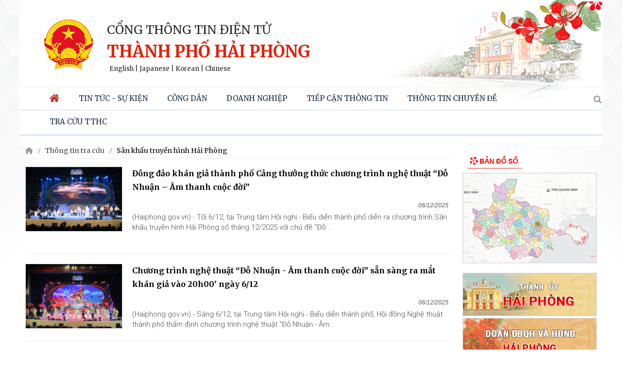

--- FILE ---
content_type: text/html; charset=utf-8
request_url: https://haiphong.gov.vn/San-khau-truyen-hinh-Hai-Phong
body_size: 125146
content:


<!DOCTYPE html>
<html lang="vi">
<head><meta name="viewport" content="width=device-width, initial-scale=1" /><meta http-equiv="Content-Type" content="text/html; charset=utf-8" /><meta charset="utf-8" /><title>
	Sân khấu truyền hình Hải Phòng - Cổng Thông tin điện tử Thành phố Hải Phòng
</title><script type="text/javascript"> 
var _govaq = window._govaq || [];
_govaq.push(["trackPageView"]);
_govaq.push(["enableLinkTracking"]);
(function() {
    _govaq.push(["setTrackerUrl", "https://f-emc.ngsp.gov.vn/tracking"]);
    _govaq.push(["setSiteId", "7038"]);
    var d = document, g = d.createElement("script"), s = d.getElementsByTagName("script")[0];
    g.type = "text/javascript"; 
    g.async = true; 
    g.defer = true;
    g.src = "https://f-emc.ngsp.gov.vn/embed/gov-tracking.min.js";
    s.parentNode.insertBefore(g, s);
})();
</script><link href="StyleSheet/jQueryUI/jquery-ui-1.8.css" rel="stylesheet" type="text/css" /><link href="StyleSheet/fontawesome/v5.10.0/all.css" rel="stylesheet" type="text/css" /><link href="https://storage-vnportal.vnpt.vn/vnportal/npm/bootstrap/dist/css/bootstrap.min.css" rel="stylesheet" type="text/css" />
    <script src="/scripts/jquery-3.6.3.min.js" type="text/javascript"></script>
    <script src="/Scripts/jquery-ui.min.js" type="text/javascript"></script>
    <script src="/Scripts/JDialog.js" type="text/javascript"></script>
    <script src="/Scripts/configDialog.js" type="text/javascript"></script>
    <link href="/Admin/StyleSheet/atomic.css" rel="stylesheet" /><link href='https://cdn.haiphong.gov.vn/gov-hpg/themes/responsive/responsive.css?v=27' rel='stylesheet' type='text/css' /><script src='https://qr.haiphong.gov.vn/js/notify.js' type='text/javascript'></script><link type="image/x-icon" rel="shortcut icon" href="https://cdn.haiphong.gov.vn/gov-hpg/SiteFolders/Root/1/logo.gif" /><link id="panel_top-onecolumn-footer" href="https://cdn.haiphong.gov.vn/gov-hpg/themes/haiphong/panelstylesheet/top-onecolumn-footer/default.css?v=27" type="text/css" rel="stylesheet" /><link id="_themes_haiphong_uibannerdefault_css" href="https://cdn.haiphong.gov.vn/gov-hpg/themes/haiphong/uibanner/default.css?v=27" type="text/css" rel="stylesheet" /><link id="_themes_haiphong_uisinglesearchdefault_css" href="https://cdn.haiphong.gov.vn/gov-hpg/themes/haiphong/uisinglesearch/default.css?v=27" type="text/css" rel="stylesheet" /><link id="_themes_haiphong_uidropdownmenudefault_css" href="https://cdn.haiphong.gov.vn/gov-hpg/themes/haiphong/uidropdownmenu/default.css?v=27" type="text/css" rel="stylesheet" /><link id="_themes_haiphong_uimenunavigationdefault_css" href="https://cdn.haiphong.gov.vn/gov-hpg/themes/haiphong/uimenunavigation/default.css?v=27" type="text/css" rel="stylesheet" /><link id="_themes_haiphong_uiarticleinmenucontent_css" href="https://cdn.haiphong.gov.vn/gov-hpg/themes/haiphong/uiarticleinmenu/content.css?v=27" type="text/css" rel="stylesheet" /><link href="/WebResource.axd?d=bZQu9IErOfGRZdP9C3BB5dGxznMyzKdKpymsStSSFdx2_NvfSLHBuqwGKf0Xo1qBIZef6E4hwgHqUWsjCdisySDSenUSjOWDhR0JqQYNBh6nXBR_Dm50Id-nxY--S3h60&amp;t=638894050890000000" type="text/css" rel="stylesheet" class="Telerik_stylesheet" /><link href="/WebResource.axd?d=n0SajXQWxcrE3pxQG51FeSQmgEK-ra_21MtuJOsGY828-1lHpA1w1mxrGLHspGtOsW4E3kAWMMyfrKZ3eH-8G1J7PIBWy5Q2oOCtuZnyUdNw4ebCQlqIiYRas9kqTp3lV9Gzsn1AhGU_9srAv27FhUZ4R9S7xYwG2D68ljEIR0A1&amp;t=638894050890000000" type="text/css" rel="stylesheet" class="Telerik_stylesheet" /><link href="/WebResource.axd?d=AvBWCtbpLXYjyyNienFv2GzUaILMcu7hanuTqOgPKyA30Yerj4VJ3k8omtJrHxgWkA8N-Rzt4bZBA9oUx-Eaie4XoSrPZXTN8Ie3GZCqQm4TVBJXXAGizfmufSirYHDitMl9AQu0lbb_9L2j29hGVg2&amp;t=638894050890000000" type="text/css" rel="stylesheet" class="Telerik_stylesheet" /><link href="/WebResource.axd?d=x04Yfb1X8ikM08WdhKr979YKtQX6fcVGCOJeFsO0Yk1gQsz1UoEIDDHiPdgRRol-zbqCjqaEroPSdyzNUQn303zPrpoOcdE7dLdWtur2jgkB00WB8o0CiUyaFVDRP0Z7UW12ywKJxVJaSrTZqnOyq6f21GEhjue8H7HrNVsd8Hc1&amp;t=638894050890000000" type="text/css" rel="stylesheet" class="Telerik_stylesheet" /><link id="_themes_haiphong_uiutilitycontrols_uiadvertisementdefault_css" href="https://cdn.haiphong.gov.vn/gov-hpg/themes/haiphong/uiutilitycontrols/uiadvertisement/default.css?v=27" type="text/css" rel="stylesheet" /><link id="_themes_haiphong_namdinhpost_uiservicecategorydefault_css" href="https://cdn.haiphong.gov.vn/gov-hpg/themes/haiphong/namdinhpost/uiservicecategory/default.css?v=27" type="text/css" rel="stylesheet" /><link id="_themes_haiphong_uiweblinkdefault_css" href="https://cdn.haiphong.gov.vn/gov-hpg/themes/haiphong/uiweblink/default.css?v=27" type="text/css" rel="stylesheet" /><link href="/WebResource.axd?d=b8adWYak0tImLef4A3fc9ZeUVJvewg6Lz66ZItvvl8x0uV_qASgFpFwkwWmZyFhWaVUyHu1gB_bv5EvqZFs6u0CSMZeZTIJMbZxWSeiuA8o5G6j4ks3W4cwWd-nTCgqzrfE9tJlGgMkdv-3t1MB4TA2&amp;t=638894050890000000" type="text/css" rel="stylesheet" class="Telerik_stylesheet" /><link href="/WebResource.axd?d=ks9ZnRy0EATz6xPm3__L0kSgAJMf-EOfRNP6jjojkvo1DimVYuuIy2SjuZ0vScMjJ05V-5mpXj7se53H4hXwwTrBL3wRsHvxbMJ2rRDqnApL5V2ZmUNteMlHvs-R-XEQft-yYm8ENf691HuS77MzLLqAaJL2jnXaoLcikZd9aGc1&amp;t=638894050890000000" type="text/css" rel="stylesheet" class="Telerik_stylesheet" /><link id="_themes_haiphong_uionlinecounterdefault_css" href="https://cdn.haiphong.gov.vn/gov-hpg/themes/haiphong/uionlinecounter/default.css?v=27" type="text/css" rel="stylesheet" /><link id="_themes_haiphong_uifooterdefault_css" href="https://cdn.haiphong.gov.vn/gov-hpg/themes/haiphong/uifooter/default.css?v=27" type="text/css" rel="stylesheet" />
                    <meta name='DC.Title' content='Sân khấu truyền hình Hải Phòng - Cổng Thông tin điện tử Thành phố Hải Phòng'>
                    <meta name='DC.Creator' content='Administrator'>
                    <meta name='DC.Date' scheme='ISO8601' content=''>
                    <meta name='DC.Publisher' content='http://haiphong.gov.vn'>
                    <meta name='DC.Description' content='Sân khấu truyền hình Hải Phòng - Cổng Thông tin điện tử Thành phố Hải Phòng'>
                    <meta name='DC.Identifier' content='http://haiphong.gov.vn'>
                    <meta name='DC.Language' scheme='ISO639-2' content='vie'>
                    <meta name='DC.Subject' content='Sân khấu truyền hình Hải Phòng - Cổng Thông tin điện tử Thành phố Hải Phòng'>
                <meta name="description" content="Sân khấu truyền hình Hải Phòng - Cổng Thông tin điện tử Thành phố Hải Phòng" /><meta name="keywords" content="san-khau-truyen-hinh-hai-phong,san khau truyen hinh hai phong,san khau truyen hinh hai phong cong thong tin dien tu thanh pho hai phong" /></head>
<body>
    <form method="post" action="/San-khau-truyen-hinh-Hai-Phong" id="form1">
<div class="aspNetHidden">
<input type="hidden" name="__EVENTTARGET" id="__EVENTTARGET" value="" />
<input type="hidden" name="__EVENTARGUMENT" id="__EVENTARGUMENT" value="" />
<input type="hidden" name="__VIEWSTATE" id="__VIEWSTATE" value="OL7RphnDpq8kYSLYtPfRvv/qUWSiUpIwsJzezfAw5vsfYepjs9Fw1TqpeZxOrot7cUFmDcKoMxWhITu/jIiW2pnompMEH7Wk4EshYLJoormichaeDnKnLElGhmfpjcTtJ0e+25IzrPfg5xaSkr5WVY0phsjzTYrdNcbDMX3l2tBbx42LzcjkkzYaGgc6x81E+XIu/RQFhLl5BZoLB9D3C8rMtNSGxPpS9dFCpupKolKssQ5w3BDQpVn8wnZAJwqKZ90VY5IF57pCDitW47Mpwy1+0A/zMfLxnBYHRZUzbPh8M0gQuyHnTPyvFcLaJkCOoN4EKH3JVpygaKYVDLisXkNWJILgm16C+nfZu3c4AqDKboh8qxOrKZHUSwILO/5FVcso0GJ42FB4lX0Q55A55P+kDuzoGnwDTZCJKTMW8zIK4FxwvR3CBC+DXuAhw1Gh50H20Ys4OGo/3a2SigXqhs/PRmz/jWjuP4+gn1qT0E9WZZK0/Fn+vjJ9MnqngGroYgVsquD4sQyTBPllfKCt0Wo53qhJMYq3W0UMiGyR0Chxz46iNgdisGNOKkZnYS85CuMwIraD/dWwRniW50wt7XQ3g8azmp7nBsRl2lfw9qwQKDoo3Hu3c9qjAGEb+oGDgyj0gm+DDRUkpb39Edlg/y00Y5lnqL0XS9iBM/a5H/F6YfswYxeix637olbiNCwKc2t7ldQAsRtWlcfyfsKwsD4lgiuB6B07l17xY9KnKH3JnT/+/JQy356QqtQKEnewaebGNVdRkuihinzH6IGECqTQXr+PjV5aXZF7HsBCaBqvxHrGgaBqrY4DgNO3bmFhY3vx0H0SCL+RTP1ivuor+tfIU1NvHhhefgniNmOiGAbE3rFuyDu5IbppfbVUXCdRou854b+B8Il2woyF/wsgnlO2xbe1j5UXFJwvtFfO12yzHHs8Xv1WO53+ZVu9NBGzHKD4TMOfBWRc3SQJzPUEXjdaHUnJDgYQOAuY/6ALVw5QVpFST73Cg/YlH+sIWBkvESO0+AuETb3MKhWRkSGma6uCp6v3MaJHAIiSTCYBteCrbule3xFPDCtl+f+6/GI6ZVv5OOA8KaH5VRBSBCRy5n93efbvjF22MTlaZ/0ar6xwh+ReLdXiTMjYNZm6nNl8CoadBPqNluTVOd9wXf0UWyiNqzxUU13AOeaQbUx+hXTy0KFBHmQ0yquDg0T+9VKhQlxyfKJhbF1r/glu/jFiPdANkCU9afwguG+dt9XFK+B3xjSDyU3yTZK9Gn41dDnNUcXfDq4dcf1fg2AYKd08vpZIxqy2U8M5AeH3VHUHuyCbp3YtDt/DL03X389BFogipGk3/yXQ5iRx1iQNsmU9KIXtmxX3X9e7h/VQURA67BfETI9Gt/[base64]/rcqrjkmcCPqvSJFiC0XRhxbY94HbAkLYeXVrGD9X1PG1ZlNAIpvRnV07f2FWZ34qJbfdbp6gQaR/wSSz+76BwzlHFd7S/spZ59kG26OruaaOTdTHEKMUNxi7BEHS78VzX3/fOAyzgY5gm6PJGKrLyCIMiELKFtke/vh2jU+Bm8e3sbvKlQx2Rp9U3k9KJgAe1m2Qfck/U2HoXWCXYf9z730VAE7W3CmVCouwCT0JLAEfSBKjro5a3qgll2f0TYxLbgE3b1EudHF4ZugYOdUYc9I/PQWDe97j9EGIVRDNKI/fJnjGLnD0EnwBLGQbHP5to0mvKNmshtv0/enRbtrN3oLIgr6lasiFPt4eyplIRySKD6j4HspODkLvP0l0iHnvtImv9StJLp3yS8erVaO/hpIBIIsjZ2MRTMVDPXm0f7Ek7N0XJUERoVHA2fJsaLGtbH6C+sRLaqrOAP4uubljdFp0yDu2jPOVxPT0sdrq7oDOv8+LmdegnphzAWtnNXNp52yumkcAItr/[base64]/8GfQslkV7TctnOo361vW6F6ZAy7PFfH72BW3twjKOrN4G4ZWK+88XEFSjjR8o1/8veJ3DF8aGwh/DeUxYVvIipOCUy2WwxJOEV7svWFySUINNdBOhy7bcSj6HsiMuVB90hOZv+uVxzQSZF6PsFhXPBZWiwgeegTItKDnnG0PaqhIxhLBrw8SvgLtjWl9GtjHFDlLU/im/UD0NlS/cF6IoowiXBzlVSxoVRHl7RN1WS+S8WqdQK+bpe4qLnlw1TyL7jWUTg5zPmHPOpq2rdh5CJ2SVR1E4yIzG1DEDlHPyEDgbpGgaSMndxhcy/1uEh7S9AJFougV+9LSoXcKaKKclcWsO/hAvkg+4X+8GJaJu1Hay7Otc9pjv4dWW5Pi8UufP9eSX+8JVafYR6w0Cl0vhC23P9DJEBG3Wa7lr6HApXD8ruo8U06MmJ3m5e1pqXC43kigX9Ao74g/uwCC7DRaQZE90Kcf4+um/rv7LTN5Oxiva+fmp39OjIiANXFuINRdxdaMQwFA+hzYkC5t+KRbyev9Rm6sPEDDnXQazDch06MylMtLkE35vzFRZ/71ovCNu7ehvOm7GR4NCyQG1bmCA41GqM06TUMLTjvVLoV8VXUkIVnFEAmrn4CSEzFHpEJ0it3BLeVr+ESyK9aExJ72ErTLzg7U/5MFYGIacvV2MKKMhMf8WE298k6YuMK8zCwQtxj9a6V8fnF91kM/DtAjp0fBDHfn/xGb5S/G0TcLTttZJmZpBb5Z5j/8YkuBRQWfA8/IuuLZpg1ctZ22nWzmLOrYiSpOvvrmGDWz/IlJ488F8UqplY65mCfeVpktAhFA5zJBM3Q7I/Rs0Ja2e2mRMsl4e0VQpG+WKtCgjWn9W925+ghIiGST/[base64]/Wg7Hi4Ss5SHkgss1MeeVQDObxM3OtaeI3gdxe25pqC1hI8LbOgZ1RKLQHdxRqCegWGm3gIxxlcFaXgOvwrXkV1SDbdmKeyE1xxlITSGFQrJKrNtP9XcE5Hkyheaj0WbZd0HJd35cZorjv7cXU0f887ZVkBeyckfdsPpCdU7RAd84ItjZ7UqxRbX4OY/2dI9Q+6E6YAYcEm+LO1ISMWEzltmtP9H8qnmjYukxa7uXzq7RUUK+fBLYnb6ZQxY0AhJzq4SVNBbVSBVtA+jOtXbWCw6pHOV9gMiSJx2Uz24pGy6p1HNs8Su2Vno9/LYfWjYWspdZmh7k4yp+XjEC4aION7MAkuHKGmT9yuJF9eqh7GYt2mjH0887H7JsoGQD+2Pfo3FarO11aWc9vGfMtnbwLsG0MSG0X2KWlD3qFfe/gbSTu+QKt8xQFCTop4gQh5Kqv11sk90PFcLda26mfY9oG8+6uDbz03yBeTSwi0eMgpqGHs9FbkHBapIB8DTxrGHogWQyWDF7s9Orj9JM4K0OS6mPX8EmpCG6WB7drYDhFaJCHG+iOypj/aAkCfk47OdVpDLI+7Y6u/9GWV7aifDN9dGfzg6lh7Pl6n4XwBzWgHM+5ZkFooOidLO8fNDSrO9y57aGtMUgw1dwNUkP/xBCtdT+opFfp9extyLPEuwcN80w8x1t4wv9bcPnAjsjQ5583/s/v+ortG++67RaOVmeyMOF9W1tc9h9unlU6EMSDaV27qIAriq4ip08Swh1eLcma4U6+WbhN89oJ6/s4QKl9Q7BpvFPac83lD2z9bhZ288j4KLDmrS8YLpgFs5BxgZDO27PlMgmbqkYkksCrxgO3c8lpGd87tUSMDCP5hhbuoVRs47BJ1HA1lg+6+APvoGrsaNsCluOkRJ4/cV80Wnf2fxWt/WzjKpJnHv1LYYC36HVsw+9TlLIxLGZicZP84YTzIcAxUFlxcs83U2xd9WmEFqc/UxLv3gZGhlpflsn9I3X9uKT6isfbUuz76oIREjQUYFYTdGVR/ETXVQE13Ck/zfw9kRFqR2ejvdW9PwgZmuapjbKfVvsvh798km4vlzXQR5zg7jwCJ5gVV4jBelnBAjLUZwzzLbM6F21uvTBXcJGnEM6NIAI2pvI10qoT51pbHUry+vPzATnRgaLgbUSYOw6yo7NMHMWTdbemfLweGOXC7i5pflOO6gModuhu8WPQM0ads3FJ96QjYwFi82ao/A2OIZ+nVhk/CkNKzmuzXwGaFhpMYNp2UyzrYy6oQ10rdISlFQMpiSc7bIt6Sob2XYpwGpHSEjAiQZqbBOy7E060Mxu7w3d665wyC6DGZmBfzynOXBRffspMYdNy4QYYKW7LVNZ15X/Q07wcUuS3xgzMzHDW9J1UXDbrcUGtyK0ss6u3veCGQCNI6aH8OHAeDLPNwhUdMHCDs3qS1XRY5fC9h8AvbZRAUWdfPQ4Sb/C3+m6Z5uWeRo2s8BVObKagT84DFIlCMR5fDLBalxEOOA7YLkYFpxIuq4ZqSCl0tRJjNbVEkf19Uw6paW8iYlUzV44jahNeSX64Mc8YnFx9GEtJQzMWMPSmkiuBB4mf3EBbYwWgMiHul6wM+x/ZErr6KjYtI47vibmxMBIEns99dq0ooihWT5XnF4e3+795Q9y7i8O5eiYnafsRv9xDw86p+dOon1YOXbhyizbUP1RWAWw+5O60IvkGe0LsoXw+aBLuQjVUZnQrtRbN6ugr0sVX/lT+8SZ3a0Adeg8UCMawizfs2ZR50aUdfHYU9nuA+uLSA5dANhpOL9jhLOYp7IcKy/R4KOogTX/p9FUi6xH5sNkZ7bnC8NJrCakwZYGNKwZ69u26WsTmLGTNKSIo8p/3YmNUNiYUvlvARurotyK/mvSvnLjJDMy04nuu525NnOnDVnxXlZgZOt/iUNszCkkrdofLlOXwsCr1NTQfDCb92TCA+TGtOHu50+o3zkONUerIp9xaFL/OR8kHGdG0U2Do7zZZCpHsgeOt+54Up9LvF40v2zGvZ/+bQK0K0JVFms9JEc9W2PYGKFjA8t+jnw5VdV6Rkwppqokb0P6dzdu7WGSlMEJOya1MK+99/hHyhNUUhnlbzfV180FA0qJnK//t/qMdczFGNAvgDfkbSf+WbZuCztkUAozryf9VMiA2D3hMU7KrAu7U6Gx2O9OAUSHrET6Fs7GoC8JhssBxdzHauXLdJfjaN4L7N51caIyD0OpTkomEDJfX8M+8Cms1TDLAJCMu3D1rf3YILdn7rxvIDWs5bNEXKXVy5cruwiuNlFJq1J4i/LLZtoQXNdmB2NImRzIhlFAtQxZyyPG0+ZUFrwPe73O8XE89Oxf1RdN6wx6pe1VBLYSuwGWzkXDZKrR4YW0N35izInRz4JYq2+DGiLbJpHLVEPqLPgRaj4cz3Ge4FtztWp6M7GhOaU1iPyxhKwUCwB7qZ/xoLWOYMWbksjVHwYs3IEZ0OFUVs3DNkiR0eml7uhzMrCup0dzt3nFCD7co7uzrPzn9FvgnLQrVkUUy2wL/z66FiTlzvrbl0kVT/m243mtABfoFtURzAg0bowEwY5P2SLJUOxXdhR+gj3ERCQWm19LDWDbmqojCYIC3UOuUurjzO6yFgnZir4Rv6MozC/yGMMKyDZHXdF7eDqZjABoccaSHNUvtT13orJkRuN6dgrT/e+4++qfUZSJc2UR50PmEB2lQHFtrk3ifRrahXbsPM3T0NvdGpsb0J4XGRaQagKz/fJsCsJE9gXzlPa3f+AfrBZOcgYagWQ/7ucE1hccz6WwsLYnQQIZ4HC68I+4aNvbZKb87YuCs/nJ6Ql+x1I1ICtkX6N3WFr18sdokKRA9PvRSltA/+MyOqXWrYvROeJ+EwTOJWALbPBDotYpi2PZkWgjwuggYe3OZWHf7QXB6AmvW++CkADpuTzIRpD5AZ2YUIQbkJFqSgtN93nsTZaD3tWGqttjOQegBkGE+bG6b+KcMcBr5wAL+IejyjlIPrSJ22Q1CyyUJEMzs6Cm/ON+zFVrKQN1dWPU0eaI0rYhcscbOvrMoWUzemL7LiwqhjAUd4S+8K6vkJiniVPjc2sFcVLQdfeMyIMUf5se/J3iryIFNw6sh4yEB/jV/qiRbRbHFdF9Nlhp+FWa7VywzxQeEnLOlkzA3F4qTHOkmQ9Yz65FMf+gDgFuDQyeiSjnBsWoC05yjQzo0iIqV/fj7FAH314WBfwuJ6E5BC98qy2v/zaqoSXePmZqqUBXUwgu1PbNA56NqBKXgLrqu5GddjIb03er7kv5Z90yJIlFFXVGIcexLpv9scibaO69TB9kemMHtLpza2tuRW6472A9mLQhXZ9X/BAu9EBhdVWdV+W63tPuyEKY+AJc51Zo78nlKGtJ0w/jL7hEhbeeHPCFGiF+MKIk/wobTEUiQsV4cwy+Wgx9ouZSaoWoLSOZeuWQCtSCVqIyHxL9ygX4Bqz2r9dBEbfH6F++q2TMS+z/[base64]/uoZncFo08pOfX8nlCkcSACkc+2n+e9InhHzoLlgp7u3jL74WJjFOoc8wvUfmWva/1f17m5qKa+HMz74/YmhbX8PWLDZKltpCEIDM8zBIb1VAi7ezvCuTZjZJNc/z7hc4Wx3csRK+ycUobUtti82J2ipKXWbTFia11b9RxXv8TALZs1+p2sMIs6Ud0ie+RcDEEanrNprLwWVFpgUU68J1ziD837q/2Kt0m8aayK1LCOAu938aI8uOS1sh6SOjkX3F3GVuAaHGLe4/V19/qyj/[base64]/+RztIG5NOuvCaSxoHJzEZnPgE8lFMiIxgkibsm3FhJ6iJUJblTygCMTpSCUz/jk1+thnZd9l+w7d3SWN22gpyy+4/qvkAF6SgMZdjPlrg7quWZmELgxzMUzGE51rPOdc71kWkvWE6xLCIdKdoyDOh35N2/yXE9VTIz8Ax/7hmBZX5WiCOEWY20/x2z/00Oyu+Ejwdkqlj+27ux8Kx3DG4DGoCiPMF9te+VOqKabqxbSKi1eX/EoJ0ROBfII2LSR486vGhyIpaYP+MTGiFK1Fb1Cej3KUYoWo4Cqniay25wHutjDNhX8iWUcoGAPyJCek80TZEEyHSwxV//c7WfCH3NAO2zTZuORUt3P6KwnTaTmtjniVsvrcgREwEQ4K6TYHpk3SspyVkZtBgMST9JLdZyspyOvzxVGjKPpgE9n9uKIAx0xrQmgGGAdnxlh0T+XrNAOHLzXPKIT42AxKskLF7d0oP7ptd9ORrBDtopoMo+XHSFrZ0gYGhlWxwgI+FUkmzU/2NMQJO0dMtFPUvXip4rGG7ZVQtBxubuifdQczsun+SWPXog99LVYuCamGHvcakwFon/MBRjRY7FLFtUQ9029P6GdaoiBjBA/wDGM+iz3tDPjs+r1pSW3QonImzreMEe0j89BTA/HckhJ7/avogdJNsAVlsRk7GVC6vnSpgzwLbYP/[base64]/98lwJRtj9l2QZDgudI/43e40uJgT7cnx+9XCkJ0UM+GWqwi7IPFoN4cjVAjqyqtGzEcv/5AVujWE+Pg06Khrx5pIRUoKI/3eU/HV43cHz9wtco8We5eAiJmtYhFqSrIe0yPq2NPVw7H15E4SCJENu/dApitDosFsP74otdF+tOrRxq+hZjjkERafx2nCbWej14S5v5NTVj8lpPlnQXzDb7tKeQsWmPKMXX7FWvSlHyzlIZZ8jb/T8xWXeX3kFDKbBL37IZ7Jq0bBAaA2jkJ1DeYEDlcjJ04kACNkB9rcnBD309qZjrcFyndgXxWeNc6psdAnO88gbXPxyf6/HXXWj1RptUnixRqnHqOSmhctNJVdpRr181s7lVJqAlip1h2kUWfYYGiorlmZ3A+aNKDevNLG2Aoggn4l2/Nv5K4n0LhdJVb9nhscM2EPjhgRDamdYzuQuFaGVTWUdIG5dkJaP9QDAhwCL4uO57k/f09SKkQCi4Ql/j4MCO8istsytf2Wnh09A9ij3BgsCu5b1LfKJc/Ak7Hs+MAKGrYUH4XTD2LIenjn6Sv0qD3hQiLNrkF5X31F383GpIrK+01wks+a5CgGg2rrCJKiibY/7kebJF15FHE0fYLcuas0/hQLpu5GqHEndycRDEWx41n0PutYD6uADtI564eQfFSx+Giu4K4AttAg417PLqCf//KrNlxmmrzdj0j4/v9YLsYhcHay1vCS8VF9klxnJrbcGjZ8tUPIgbycTZkrHWww3PQijw5Ui6UAiiaF36+AnMNTGUNVjuAo497ANBQDSKtS8VI7fQY0qKN21xQREUIra6iHZS/I07SDUr6RP/FcgUaFspb4N4EtkwpcJH/LyvNTMCgjRwFKD09KkVKPBAP94BPeY7QiHu8A5IAKTbgDUiALEL8qOCqCKZMAfSIBrZ4nEkaschlbKceRLaJqU8FwnCNHibQ0gS3EFJprYNneNjgVxrVzGtCZm4h5PB2iIlyMyKzn6/PV0KpuuZNLrCNUgSQ4+ZcjgWgnYb5t8QQfzhdfAqJiVqvj0c71bK0uXNb5MMtFmjfDUba02slpSwjcZk2CKEpG7kWZnDfQJTKHL8DakzGuMgc+xOXd5t6Mv+SHXzulpKFa7OOfic3s9WC/7Rj8He16FEfnAfPqOVA5IKqz3Wvi6FWiT+T7t5SV3NysMINJ4Iq+2APUlnEQQxAXikHeHeRM2jbp0zhIm5MJIkAIVQvraROgbtewdHhnbM+DDkha9uOegx1wueGyYkpT8AJ6qvfR/aSJyLIT6Q2Ou8MFZKEetJ3zIVJenL9to0igeu49Dx4DcKDVsta0joqsGrGA5i67lZaYuqtugXzg1R39YnbAdk3vMK2RRVFgVkhthG9RZwBRDNTOX7MWJL2jq91uTFs8GDyNPm7gv6NyVAgxNVnJw4XLQ2MI5itGcQUEzRE/CEplGMCfT8UaApMpMEkPb3xI5p+sXrJmDVKLF0pOisXrvunbpSshAgqzqBP+CWOYyOFFyqu14GEFCk476NxdImeSVnPNxjr/3uXJ6viV9/AyRpxlhN/NlI1aJTbbrJ0TOe3QEfCfrohBqekXFqEgH+dz1gzRbZf9ZthQ0cwIGd6Ec1c5Xs5d/uc0gwodC9c/Lv5+AkO3XMqzJsvZjSBrBNBCZHL8G3L4M3P8ATWc9NyE7Fp114rk1q7mSesAbgCzVZuFzve5AaNoEPlClHhGtNOaiXYjSaPzL3WAnRFhEOQnHMSE0S7BuPXr9zvNWQFgJFuCh37GG1k7/mqyHxFArlvaZ1nZ13daoaeSmOwMhNmkue0+G5uQIbGTj4t2oehsgPl/Tq7UFCzksBcY3DpaHLja0Bh4+unbai7PvO44uiJdJaAdqllbMT739PRcdSVnfqrOGVsSgk4j0PVEyyLJW3gLFKimFA2f+ja3aaWbol1zpwnRtN4jPAUqVsf2QqbcVBbblE7QrE/q5JZ7qImouJBRBlvh+PY135QfwlXvAyPR1SzIByTyv5mPVyjhJGaR6FLbeTvcZDbjqSX+Po5qhY7yuUhTuIZH8o3QudmPXTJOyHinznN6EeHjh55/o8kc2PL3R2t1C8h/0YMscl0NP61GoehJqucyoPQGX7ZFr+SEWOMFAFKWhY0Zb6pX/OmlEXcAfu+CNb9JIbpqgm67mE0Mb2Kyk9mdhWk566lAZbDy6LDwes2ft7vCcfG0MkIqKunEXYFihfBPfLLwdeTQZUhnSmjUheLXU3jlbfIIJwSE0c4mJ4t8TsXbY24lnBMZVTzuR+ea0GYorHTRe7SU04G5Plss1uClnNdjwPIMCfstQgabOkx/F31TbtOGEHj66xh3W82Z693sx0LBv8IG+FhBaQZ51UhdMVIlnkMQfqhfvefSFyNTDseepYLBI2OHTT++zNsD41eTO4gyDIr/ApGjG7BQNRkJAsCy/Z/8oQ66gEVv/HRZ2M4SIpYt4lzWUHRzvnoAnyBAvBo6TLi4Q44eI19znX3MAywDlZT8UL3LMd2aH2I1jF56sqrXID6U2Q02bKQY5ksfz8+3Irm7349vpRfIQEsrEivKTLU+mjOUG5qEZY53ZFDxT5lOoeik+GxAkH/ZuYNcZFrwQGtE/5S5zQlWBw9t1KMxKkYXrpyYefZbjQ/Y/iHsX5vvzNfyVdCDhk81dLJpdUorphVRlOUW+gHw6Lonx1feCN9MPQcaWbTs4geNHd7r+UV3GIVsH5OuuwtoBrxu8FptY+j+tBm8Cqjlq9tK3yvLR9SL1ZxRKHAcFm6L2D58+lPaBXS9AomiGcZ2pB709yoCMdFdD0PpqGKN7yDRbBTreK1UtHQdHJj9+W8EgXVCJncT/eZy2kqebw+GCFlKhP+k3RBYego1FzSeIYq8uMETcMNLAqSulM6pazJNcZ0JI6ZOkM4fPMX4ZPo6GaHFOWcCzwsEKU+7oSiqDZfs5qQTwCDgswn58qXUzP05PyAUGpzqqu5OR3M7S4+gfDH4z4bLCiQP9/z0v116MvjSiLVNOWVS+b9l901YQjt0pq5wGmNLrgJP4jTMQ0wJ/mM4JrmKB1QMyVzCmFeiyiSVZjfWqe6lp2Ya0QTzbjbMzu/kDCNjU125OBN5qRsSghffJwQI57QZkkPPhyu9VfleTyTOW3vPawza5FeGV97yUKOg5/vsj+Kx4gvWPXFT5EYhlTs8tib0OZai/k+Kmxa4aVjoJbiTFN4WgUgvYtxzYmxVH/sqd4zUtbwcEdVxsjzEi+xlPpqV8kInag04cqHk526my2PYIpMlAjPPQq1MMW6RcMaAaTufbSv3xeouKWdvxbjX/qFY9+9B4OBMWuMx+kaJQiDXAhX4sKndMVeikTzCjFmjDieuBO+/p5/Pc4tJ37Bx4KSoCVKT5TVT+DYe7FHwAtg+nH6o3/87Xq66YqaVng2+nVVYGpMIK04RXgp1nx7eX4s5fOQSsJmPUtEOzKqzgEwYnD0OayayWLaIwmQ4iA4oPPDJFa61BQG6jxd1HjED0ezjR0k6QA3XTc17VqEACoGUFYv9fKk1E1ab/ZbmLxDZFu3Tt0mf+Rr/tBOS88YEipdGCxnGypdYEOhcqRWroHMNhYRznoIPgp/+22WzsFT9Et08JX6RIVry6NCLP4gvIqwwo2h4RPn3EslNaCsklBvSXty7VP4rZ6vjocNIkkL3HjARFy3GwDEJkuKVJjet1IniYZXJpOJIABmmd8ql2x3e9sAIKxwPE/W7qy2dnZ9S+LS+jtzfBhfb0Ovlki3Ak3LuIU9wdmvmPjmFLX1HijhhwKgiPjH0/+GAUrJ0eq6Mp/YDdoFhHdN5Mk9EFOcFVe7/dARGrkJANt6b8p509hrOQ4ixwCC4579RIUoQyiwWlH5n+yIiZqtBOUReehrRHoKyu0stpLNqwwW7xcqMWi8IGyYQ+Uo/xEle03lzT9rHODDO+e/xQBfgz/gmfxVxcHS9X/YwIj3QVbT0yMv+Hnvqt/0knr8b0NwhDD5z2GsjEHnP3rV95k/aoGJTB7MA7FXQ3BZlei9mhJIk8zKvuS3d18U/[base64]/tJcZgMADh5bLym2eSK6ytAK+ppZ4Z/[base64]/uLYTo/tdxax9IT5tQ8qhjrblY/MpwaY68WtH7AB4GCBhgTVqZCxei5IJ8PfRynplq79Oe2Yhq14qwMOokNHJ0NPPdCgfgqG655pNkt4iaGt69CPI1uKIcaSCk1+oujuSalycHS/CvsUydrh0hBVfJ7x0DCk2poblJ8Dz7ds9x+iHd7CMIUU9dvjRZtuvpMAKi1X+/R+1+G9H+zwou22Y6gTCCmfTx04d2pytdSRmJkIuVmI9T0LHENALDp1T/CvmzoSdpbluahA5acF2YKaMcyiVXOG1eBt08myBxQnAtQpaxoGL/0aZP8pNgPpf+HKH3dOKOxUEqw9Lf7RWkgMlae8P5Tn6ztggzXS4mgeA77sJLAIrpI18biynBxcnO6lxgnTESbqi3crT11Y63IhalVrYu7ZW9TRvDwWMxm6YV8HqPmVSMhReBWYj4BozTM/OzQ9JUhWDqBUIFkizx3vmmy+aj9/lg8+UKnl2To6CX6Nv/bdRt5zCkl2pRqh/TpO/SjK/EMVV6l+D3rUlEHg8ODF8yNZlyXDF+kKybM2z/nYXkcz++55Pv2GQqsgTsNphTHDdWTSBj9anwoX5IKTjT257Px0nhX9sdjU6XgHYD8uqMUQYNZSN7NPpOMdbPJi5skMWvnY900+20AkAnBPW5eGFtAl3FONyxpoktV6YZ31c4eSY0pd65klgg90byWJfGgPhoBOd0VdxC9zv0Qi3zLWuWDc1LEEbPz/2JSk1TaAw/k3RX+avK65l/awg/jUBxd3lY+XKqqlT+Mno0oKtaWQTtq0YkV70aZURffce78eXOo+oIhx8WFFC7cqDSqmH/XfAeLXhbwfKnmwYiYuPBZqTUFjPTgL0XK1j09jyDGopNGhrywk0qOhIr+bjl1a1gxu8erDfz6h9rZ9awgyylzabXCs/[base64]/begOlXi312Q+o4QTSFMsFac6sF8TUtDzNxIRY7Nl8fl6/2ej34RHDRNcP57G99gZhvPlcnhbIzgRW5JpOYwiYWuV3Le66YbrSLyROD1K6YCmQWYz3A7F1UE4XQD78v1wjN6zkseRRVj5qsMUhBODuk9Q94OJ5QXtHQvwttGSd/rcC3Z3geL/uCQFwYBWN5ludca4Z0f9HPLa1LpYhW33lz1s7BmHHij0eQlV5H8OVx+Bh+nMkfEUPaBYohRnbfeKUqBGa24snAqTCAXU29On2JDS7FhaCnVNbgYBnFwZktMV/Qb33aKDQyZuuZT86SCmof+Rph3Saw7HhyPn0uJOMXolNK0m+13mgviqdkWjY/YV9DSW+LqJsFD3oalGtfWTlyuTfqLh5aiVOKrwR0mf0WPJGtmxR65cJFEOwz9H88JBRvmYrzI0h2uyztmsNNWBBxjB/9SyZSC4A69Vx8rO1f4XJpL/RQPDK0B0E8BXt63Nn06ddOm00QuSCHj/sYqtHUazVNAhUoqn/Ghl1uuyPovNDRXV9e6ngjuUYQe+Ao7BXIEaQcomnsXpiiJJMkf3/T0fpM/ltJZ4jw1lef4YGrBaJ69MMu5hWAN2vqZNM1oRawUv9JLrSzgeK3UpmXz1dmU6hrszvSw0Fhl6Fe63OSiWsihUYnl4/cKUDCipi8SlwGy20Ch6jVfqtKVviuG+BjVudm+qM99tN638+aISn+mkRANy5D21iJMgOjAtObsdwjBAQQBDl/S+Aw1PhNOyEptMuRLiinXP9ybPQ0/nSDT7y55HWHA+sidzP/DP6qMumskdkmgcUyo3ui41Aqbfos0/LVf+gsWL+pvS1Ya1IEHE5I0FA5n5wlnGpkUq0tB9V/O3B594i/2bKL7OiHUeM2+cwXvMthPPvzQpibPRN4mPJzgT6ulsNgpKPty9Yw5/GzbV+VB7XelOXoLWjSrrzZBu7cpo9GpEJS1qEM3C5PScO0Uy2y1w+N1Cz8xYpjDgAeo7vKoUMa3FlCKBLLpyDlYiZMW+JzwmlaR3Gr7Y83Bo88JkRSTpp40Z6n6DmFag4H4q19ppctZvj3q/5MS91so6pOcF9SrNXjko3d9owmae+deelNCOw4NtIbKV+VCe+EP9P3d6sOAjDoMqOwArvyUe4eC30Wxm3M9go+ryGb+/zn/ez0zAHRqJ+c/vRiMljWEEo5JoEPInHCqCEdboyrcQ6a5vHS0vZMtCR/DV3oP9Fceooi+ImgoI0oYJjeD4Uv2KLTqLEdHf8iDSIEEPzFVQIGWnF8AJCXZZG/ciaxYtAQSDLKpvITqPRx7Rk7sZsmVprA+fb6Wg2OW870B3TAyxkZb4/n/hVAirRepe3gP1aFf2uLWSS1DJtAxR0iljZrFaZkQdhZZYRPNTMbYfh41pfKqOz2AhK7hsx7QqOGKNgBJrMl60hv1Gv9JDkOJ8JqRUPb0bBzb6wWQIBLfKtBXMRGqW1gtne/[base64]/a4mcJVhLaWEftHwvXfqgL8/4FHrkQ2jb405pGpOU/v/aRI6fkOIUwla7hfLUbFiv4/yNG9YO1pS/ulpXHdaqJYfDv9uSrc8I+CqfRZetHUN4YpSR+ypNwcvoL76ETkDHMIwFjn3KnZIVthRo/vyYMSF1c9MfFJqoZpyl7L+loKErzAOpkY71kXwD7XUazcWTpDGxB1g0ODVM6V8adljyP91TUZCxKvkXfNx1uyTQmSTOR7pTrUf/hDJN5UdSj8IWW7VlCJC0tuswflnjD9SQh+erGMQ8khaqQvq1o0yIpuYSr2tZqxljt9RZXfe02ncXx7t3prnR+xNpCL7ujbq/csAZWlJJ+iNZXRIQV0EIUXTnnHjUBO4FdtrimByspNFdjtqes8YEvdh0fsXl06VDLfo/GP/TpZmg1JXvxsdh1fUk2T5gUPuIU+nC+Ri6GfdIb/I3CXn2NRI+Zg+Web/ssICC612CQh+oSDi2ZvTI6iWguq85t4SMx5RXd0g0KgAlX7p85na5Qgt97Rhgv929E82EqDno/2i+/riO8stoKAUT1SLyc5HPRGe/0xJBN9xlw7AYzRt63xCAjaatuihzRuEdX6xK+W1S6Cz+wiZj+GsR4k1CokFBLmoyGX5ees3UAggLG71RMONE8z+RkU5jvpsHAUAw9j0D0Ipko5AqW0hisKmVgr9+4ecQ4QQLmXG7M0kYxfO9BfBc6L3XChCM/6HIqFLSfIGOC4QKFoHMajAzLY3y9lx46izzL8pzrVRnKhZdlaFcKBsVBxfmeskMYxPinXokGx8EVwfxT+wZiX8YJorw/K3qZiP5NWodWjbiTSh8fee7sQwDJo/8ogZhITHyQadFt8axLNqGfus49yjbCZySmSQt6RDczNu5TUiCCaz1VJ2DBIBN/yZ+zEHDeMyMg+Vx8pbCO90CN91lft2iIMpqvBCGTi5FGVuZGJe1iYaKLdrsoWD+v5XZPV4UHXh8Tuyu+ktusO2yIroHfOu7dkGHTYKpZNuFWmnFSx1N+Y/QwncgdvSgF8QgAxqLWIeYNjjb3D896oLZgZOv8u2NuKvjdeGz0ycwOTbxPkWmO+prlyG2lgp+KusUrmZMYk8FVYUxZ8FyYVzIhr7hYU1Wv1vh9N1+dWDk+e1BC78xkleiHclc0O+dUYklgH3Vq35IBffSRi+Px8IoM/Mmi8bNtNLvr21+Kir2mjIp/0iw6C2OSzyVE9jdJYKiN8EvloBOp55TXSH4c4rikrCCAhOFKQ4beSpwPE8DzZMAeRUZKjxF3wU7ZZFUOnOiTuSXts+CX2VGfe9MWeIV7EFvwyfi0/nllwxCJlu3seSy6mWjW6V2M6WEP/4mJeLxUCu3YEQv7bWI9+s9wTyd2oNn+DY6ZzqXaPQLO+HTpHvHMGqu5G+SpD6KEKJkSZPdcf61ddAI8NuF/0mlns7fN/rr3cY2KJi+9XuvRirP+teRGcoS1LEod13Va+bR5RtFDD0fr2nUma9+nc6WmaEOR2AUG5UpkTU/ZOnvqK1DmclzmKPRGT3Qd7F3yN7Fi0Vg+rOOx51JWeA/g/LImM8/c33w5WE1TshATjonx5ojcTMLFxuCLBq2yga3iwoA3nkpl0SaR7a6J0gx0KtzYPLWiIjlGMrtWXAWHQzGbc/pd0G8AAYhcbHgbaChbKSQ4FOr8qplicaGAlGxjudABE4RlMAi5whqz4Onohotke8UoswtRfHredqSIoRD0Km0IsVnI3of9jFaDmw3yQyS4TPXYkYbgOqjXOHZGt26GHCCAu4pMSau3htehUX02zdhBKBKgisjFr+3VS6Q69EqSY5KldbnKi/v+qDXTSN7eFwNxcB7Pay9AQ28PERwo2Ja1uQMLW4+lCvjLgHXT+EzQZqdFS7UhiOYWYyFveXQozRxcoMwWS7yLg5zRC+c9ugisZAcc0ZD1b0C/q/XsLhBIH1d/UO7iKqpfteMuMNQunXHoFRbfPN/[base64]/couZ/[base64]/RQOtnBy8y/Y+DSRC4hlSVBHDMzbOIel5D9hB/kM8BCfop8iHUlCqf/t5nRUBYaNUgk8c1ZuoODtfwNqBNKC+PUbyHLQ9yySmcs/mOQLjUB89+bEv7jTSEPt7tJHcPPIdf3UnoFMexn1xDRue6vB+1zth36CZYcdxBymDKncb23dTVSj+6tHsI8wCeycOQi31e4K0w/ZW4ylf9y12Qvr01YOnr3Ss8/u5dp/dZwATEVNrJPgX4+QymutKqLJ0wqW67qpZZaf20P1x6ESAwQAZN+ZunLFMGYOBTiaJVt0IxXirFOouBJC3pv7WITowBApi+TwYw+dzYpFYFYRVaqBqnrapt5rGiMKToFNFvU/QOo53ipFFLU//sGendI/DmuTTqgJS4VYbq0X25BAQJuE4va48/MkCwRMoJXn7o/Ov6SvkWpWu5aeSsmKgIkU6ZYy4eo5VIy9hPUTrd5zLBzRXLz8Y2exhBxQrDeDZMNAEKBWQj/DlMQMapctWAVHD/U/QuqJIfdWo21rSMifcakW1Jvhl/oVSaSlBDrVQCtMRYDmPidGWIP3HKAj8jChZPgZ85TYWqksN2LL7toBfhq/[base64]/BKcMaWBVmfvrvkbMOuRcueSe5L66uv7LrvWhfCJ/4sGdWBeP4iYoh6FnwSjL9PEALgnuKtLn43ZEFTFB0qVnz+C6gS/g6V3N3jCEhHWqaev/tnYiENrl4eEWkLtFA+GoBbRzcraOO3S/EV4mbZpGH36hdZF0zYn2jQELMjVnCXijhktGLWByVuF3Z0V1WabIYYxdchy3MiBlmHfgpR9yi/2pGWVVU0lLcka8YizvGHbdHSRhZNnRirs/AHk+tE61lfnwOotm8TK2ItaMMjX6Jo63fLMPqZTqtJqmnPG/RQBnRXKkF4bBqvMG0HzXtHjWJ274+CGtSvBP4OCvw2VzSC+gUOm3DJL08Jj5z9azlI1rS01UgKqKAldJZDd6YF+3by/[base64]/SIBz7zYGBja0AMhDz0L+gsG4CtGbTpmCKYe+3fRgQu51+bzSUe+M6mF5v3awPs56HkqqBooTBTdyEMIg6ct7yXs7WihP56TCzctEw5ZirQAs6Lr/9WtmsYpsmco3fnRtK039qqmCMVcYyMENE95fdci9X3Q7DCx6KRzwJ0cqV3CVL6hmG2Ku1pfRDc2cQEYxOYJWkGwvTAS5pD/vhlqzf2flj++EEjNS1Q/YABxwqnc1GUOVYy1VwyusrBQehMc9BuzohvOSC2xGltrMskR5vBx52JqOpl1rzQFTxwynoZHvX8SglwDJCUm2HojjPiNNidr9VESSEDhNpFhpBxlk7OWwEiTGQJGg0nIONvAAws5S9CzfArKNLUxIi1/KK35BIh3ZWe9SujThsNmOpizfSHwLYKGvMDkWSiXbo5Z9eH7PO141ggtmqXSmfdI+lWhLUCln5kzo414zjbp7jsRoSiQut+o0+tkC8vSKf8wHUIVZFVbX7D/q7voOUSjefqhemhSKa6c3Fj5+2C8Ij0ALQyQvOtRYiN3NuwtEA6owMmwJ5ICFeu66+IBRx0mU+PvHOqavAqw7vTrGD/WrH8WLZHFFFiYEPqHx6pGyS2XhHJfkypj3pAY9fE3ZT/PNN9jFYd3fm10xW+p/wF87T6C+dXpqBIjF98Sb8pJFiS9PizazhGbYqkI3hrD5oysPfOF+CJ3esIWhXVEwo/R8l/u4lrp9BJ1jigcSfh/5BTgcOe5ccAEwEjNpeyumWGgEJ8VK+c7g5I0/EPROwOoga07HKG9muVcREHFCOQQLz6blnIrwzSGMkg2xW0S9G0X5G21xwp+ySur/+phuYIYAPPouwOb6U+G64ItOL21RtLVitv66j4rGRAv0AHM7JsjmxBEr/m2aWn85dF5fLCCzS9ZA6uB08MDKXuWFYsanS9apNQF7LqY0LfHY0OdBTLdSnSu8DA22arXpSEgu08j7Eif2hd+JuWWkgffLKgIB1TAG9U8NW/PZwm5OJgP1vNhhcI3Lpg3jslCUvKbdP/Wqo4AvXOCa+sxfle20poM5dDblbmpodgfN/atVdNcXvEMfROMiaV0Clb9NGAU22mLOhTdqkSBGU4mgw21puCKW8qzs3Yz4JMT2d3XiclF/2D5Z1Q6Wk4mxsTwr/Hf2hqcHsSChg1A9VO91CudKx26/ZyV1uuVABnM8kGE89m46DZ+f22VhTlG5F7n4Mi1p/vBku1IqFJJyndaP7v2foibChW6Korq9N1mn6TTcfzVdyIUOOqC5W2B7ni4+AzID6ChppHRYgX+EjpeSWrp1AIbRomjwpBnDrlsbj37YbZiuwmZy3U9BtLVZZWKT9qpMvufporP5NiJqXOJTwL3oQ6Vrh9jay6r8/TqeLs8qNngSEPtZbjQcEnliWjZ2Tid5YEWWR683DlRTtWt1+bjkSs4XCRBNp3NDg4twSAKnWi8OaMFevMYPQGDG/Yk6+ypsgsrpuESSGA28d1kbKR+0S24bISKoN3RnTNLSECmot5NgRHBV84B0aXvUmkpizOp5ULwkV8c2BoZF3RZnOPdfrpu9Z4SHABy57AB9GF3VLP3aU1yyHEIKmVrckf4JTzWB5Jxf6bNQsGu+N/6FhUh1nkbuZS/S7Uhi7IeM8KzIJoPBPPtqcsWgke9gu8fiAmShhZIZV/EkxI8dOa/7wq58/[base64]/mgRgEtUZhQIjDO2B1W4r9itDatr+YwvA0OmC5Tvsx9t2wgaRVTnKG5gnPk17PB3dxGAsOvrMnjUl1HmgU+w3Ok5Uq713ryEYECy5eTR8WIck1jsmO4ESOE+q/ZAA2ixFyVjh2L+BgvfkI69Pcf5PWLIEuhZT1AeiKSSoDVeWyvWlGhIr3HATs2dss/0utktTdpaLg3rbW4eRwvcUcfwxo45S3KtB6fTu6pkYx8krLhVZrxCrlkdw1iA6K3cp85ZOu7rm65A/4TMQM58vgfyN4GG/+fDyQ5s3KwvPSnbjsseccCis+YwD3JOng34CTTI1uzryTRLGUkR09UBKZF7ps3b0Q5DXPRPJTiS6QzuvgGhiYQYCcA9XIkBOXk9oKPfGKm8UTXomXT0hfNVKwL6WMLT66V2NdkyLV6XbySNcv6fQjkz/xJsf8GFcjsKug9dzaJjfvaEALY2yfztBSsHgq8ScV//Pq8byDUEvqMyIYHDhGSBkG5KiYHsVCBMQF64Qc1ak3YgZEMyQZX3k54CVbs9m9t18I7z1ce77G1y6nBcX3avB8/aWyVGU1RFYhvEmyJ4yJjib0T12a+qor/ovx0GbGSNXHOrWArVdftHVCh94yJBSQXqzMIKdxiNIx32rkzXS8n+3XHvxSZJI9w74SpOp070ZSBG7Gl1Z09HbWkGZpziNLHPkuMF17g/+VT6e6ZRiK6z2VtqsbKRzy6xcd2zyzYp6bHjX1wcCNUy9IzzijMOIodaMTmNJURPb0tFFBYNUTF8ZW+ySZLlSJpY+ekdKP/KbjUU/KzlIU4F8vpsTETY9eVEfaey4bwDYnHt34BcdS+dmYG2XawwCJwYTkMVgJ0cC6tJGsw2u2o2fWO25vIc17klulu1aGc+QA8ciktiVJgw2Cox1jcMjJsyJ8vDcvvWxcFD5/OzhlyxzA6f1K2SENzGF/TTnLa/[base64]/sygE4gLD6NT04TT2ysxm1pj6198Gkv7uQcKRKgxIFH+HnYh5pOVFAWcIhWqHT2cBg/JwDlxvOkk7cq06igPgn6JyGoYcNCJjdnjmQeWM0XDk2XuyU2DSnAMDQKXhjTmLnazV3impaFr3RrbJOnwk1sWifdhfB7hBixjRqKgog6oB59sUA9hIIfjWaow0/oKKq+4GNwtQB3607yp/CUEFeJBTNrkbGwOK8bepwqh2MdBG6sHluMH0hEhjLpPwATM2KVbsPb1RgGAtkPNMdLbsFe+tyhK06wTg4n1CfstPa6idGPHfqLWi9xAYOxusHTSSTC8vTfUOYMYkKdjEh8GslR98V4cdmsL5UQHi28VF5o14PickVkc/4vIsIrYsxDOlwexZgmvbfJAx4fmOJnloT1zq7MlIJZ1Dssw/wgIemUGz+IUso6NELHq7NAoao9IXERCq3nn8ULkSPMYi/rQAqWGe4h9vMsyUgXbmcjg9dLl9091DkeOe2aoqWZHCirqE8sa7u+i3xAu3klJExGZ4CaquIRHhmavjl5+HIKQ9p7/DoNUqSW6KA1sgY5TeSd69s7vXsxGWEbJBXDcr/BfYRkXb2M7MkxSoR2SkaF0g0z4BTOzInii5R4Je6lY1xAVaRvVFWMoCBjzENlIwDnpydEOvyiwi83oCZj+BNyoUo+TbG6stnbXtxvq/ENDF4jPo+TVrZHGf8Eg02R9fo3WQB6RANcYIreB88h8NE49gfAslhVen8nh9XZfkDE0/0sTXymQHy4+AGIWDv75d0hu/yI0WqDfeWefvPJgTyKgEe3F5NeheuhdRGR/MNXHfVFpq5G3MvEDZOZ/GF4vTCsNdusOoQWtsmnu43oKWN1AeSFuNn/fM3XHzS4irxRE51962x0KDRjgaLuya7q+FDLeeu+Mq03BwU04g5m7qiuV4OSHIWNgqrzmB+3qhB+A29/I1R9hf8wm1FdLB9cr5XWxxoug+NTyEmNIT5PcJDudQx+pFikBTgco1cCSlVQ0yauPF+Ybf9nm3xyVG72e/jmFlk/zGD5EXILO4ftbuawgkpuzaot4f0xUp6FaMYrrCPa63Nj+yn7uvFWs8LOHq6Ze/+ec+S/zB1xS23DcQ79NYXDfGXrFfxh1A2VgqKXY/ILLGzBhNltekC6vXbkNT6NfCfT5UDCsJLDNhwVtn4PRy3r+x470dm9L5G50sqgpE+ahToeGYKb/NNBlxhwBOm9ph5YFpkjxM6a1+Wug203j7aS6kNOUX8gHxsmUJx0f+14LvcNk+b4vv+Yh9dsjQvmOaRGUEC3BJJH7s6Fpfu9xUEpt0hsX+W7ZLNTJ3GC8KipI6PN6i8QbUkNceQdIYfUE2QnEOYCxCX5NQrOo066ayQSu2qcr1DHvGX2425aP978hHx1BE1TI/xk5WIoVMka7xtm6jkiIcecgmD5Re4bsVDrJbFfO20j5QUTKPK5rlxmp71SwRZFxjc3rRcDwv3k2D0phiWxlMn5jC0CsJcNok9/KOvg+Xm1iA7QrkMfVsum904d0HiCoMj5aXiSeXuf1HD+oSboKHoBtThHAab6rHrQJy6Gie6l2RBC9oramWblJ8W6r1seec6GkfxI9RskrEMEOdPUTLXqrCoASMeytxteMxYnotYjX5oE8+FATG0loTmm6jJaCp01VwwlH+bSE7F1QYblTDAYAK3Fe9OC/EMDjvDvleBT+5jMEMWoL2Ev4KNlqgAz/38FnucJFLzulQB3pE1iFUWCAQ2p3nX/2mBdLCUaiDyU/GEWNJ28rMotguDyKrU10Lv8qMXZTGrnK1Wx+cjhUjK/aG4pKRW7w5PB4qYl0StGG1OUPCrAR4LLZJtifbawWoyjDUt9vPDaig/09z7K1wjTxIX3FgCDSHIdQzi6EbMFhm3URVMDXHYTeA/Dq4n8WmxW5vmj0Btnm/A4MHwvv2BW2COh5tR88iL4gWXtGb2sHm1VMU5GGW8LlKGXn4oB8+tLFN44IKpRLCTzSb6poEuL53ugRm8AMDED5qYs/2gDH6FIqxmrVLbt+0N87jF0ko4tP3IJ5xILvFOsmXzN0x0sgKU/M7RcfK6B9Cq1YMuT0VTng7pXSwYvzE50vq9ADl4O9YTbX+zN5wxM00SD2CwBy+yiVV736mQFLSXdUTke+j4xavzwty5uj40CFXCuVStVmW5qaYIuEaalmawnulJz9R+g0kemVH/B8LQW8dh1d3JlPNwVa+iktJacPR7470Q3+l6eWiRzMQ3eDRAtTRrDD8Z3YYShbT4PR0Fi79rdoJJtgoBcjXLZo3bEOIsNIUtBUOvg/ay+RPxSqHwNQjsSUZqzlcKromuWv1y2hxXkv6DeY5/mkDI+9L9KWYsfnR7/PaZkzzEx2E5A/8N1OFtQMmUGvE1vq3OJI6x4nlZvNN1/myTCFQx697uqAp4UMPDeMlsV4YeqpEVijaJEfuTZtlxwpxIw8w32c/wL3lDSOGfUz1nPZfGz8jPN2zNcQae8N0MabbaXVRJBKqduTNKzjxa7RfUDycwVuKcXjXBKcOmlZzAEK+hPwe0+9w9rgyRH3xzA+1DgxMIBEfHrYwn6FRXBipp3JiSB8FV9UCumLdsNN//fO6m/zcLrJC2AP0hpDJuQOfMG19KwwDGo4mRDgVeqSrb72Uhvf9EhXQK2hDCIMxazs28eZzIXF0iILTta3fnROuWY0/y5Fj9SLD6tmnM2thZm1I2SOS6ndvL6PqIVSouFXgB1K9E05Xo8XRtsGiQWJwBxh7nxqOA+Irs34O+jTSQL4tkcEtqLPmDDLv5KGFz4TyKw4FTgd13hXPbgrfFvnclA9c+iNNtFS0BixXzPJsWQCYddGwONlZOji3Ta89RGA/oIiw82m5km/LQZLt1d/+FqnPOSqUV2dcIg78TICu1nSvT3kVI75+aUrzQO1YUuJ7i09s1CFkuVTQfbpBCrX6+6oVIYF4L2i91cIvc0VQ/7FHXRfwvhxiedmufCTr6/YBVTOy5UJCdi8M8eROrp6kHC7eRont5MVNE29oE70TLzcBAQps1kC5CoeVxM/[base64]/3shYazPlLGQm7BDJibTam19ifo2K7L1DQhtPYbII3Qxww3KUEti7UAEpmtfU42eaWoI9lLirs/0ebtPVqfG+oFNC3RMO56e51gcg8Pqbbix4VcOKwen7vPP9SOB+/Eds/deTW0qvV7QnKALraB04A5+k/w9e8xjIEoWCkVMTWPF9Es7OOA8mdLjlNcFDbzd58xVMjrNKiALlDN4ubmOlIOsK5oiY8NxuG+1Em3LfUHDznD4KAwTYl2qGDDPAJ9gMkOC//tDnRAsAEvdswhh7g43LTMC/yppERwlMVU4+nv5huvd9afmTK6DIdimRk2FKF1T+oWQYUH/Ziy56NnGiL3ohJL0w2Gc3qDXVUgttKVkvTLz59Ed1UI5wPWptbQbFtlXzEmE6ZNjrCyKAGYvaD8yymLUKfdkaHC+ZDcz2hAbfYmj1p0rZ0NHlTrYDAb7x8rQmliFywv8lGr+JKeYwu2qGz8F1ZPvKRnPyStII/tMAYEXl4Y8JkIOwUo/GRSayB48dkJrgEy/jLy0FxweqHLvuy+ODJYI41QcTbyDv3NSHpTSFbRUW3VCDmGRLMh9Ce2BwYX4sRuJF9UuLkO/IUPJxZh64/TzWaccU1FYBJDj03LmLo9O7llEaQfIG1BDAo5tgimeu7oa3sZxGOzIg9WhIP4F4efLWpS+3m5WOSiqmiTZQU7I0S8ltx6aCRhSmL4DNk9NWSSYVv7NvFgChzonhnFsZH2uWQ34pBqVKsT+XoPeig+FWDuKWOyqk1bQx/nwXto75+1VUENAEiu9rEKDrp7QKPdItiSo/HT9eZO7Zco3LGmRetjr/X5uqmf52Zel8XMt2v9sQu/BmaHVbUKTuYVcXF5MP0lHeOQQ7AsmVSKRSb/oazPm/J/Af/4N2ZCvaGVRavx/0RURpGd8AUjq86ueBu7TlTLXYtYqBSvkyscKEbkstozTRIkK2H2cx7SMjy7SSmNM/LSRJnEQDAK+x8I3xkTZxtne9uZ+MRGEyGdtPIA2ClKVSgVFcxACKmqr3jtG961suPguySU9Wv8DpLppweU7SULDXVafhQeD3ECRj5GBXT7Bn45GjBgH4eJZD/SEwHZAswqGszlkKg1sNjaWORZwOgSDW5e84PsS2uiMcFX+2o+thx3B1EtNuTYAQdq648w/6QEuNealRoI7Rouod+dSPayqLkgCwfqRqH/AK1nBKvPwTVXOsLcgT4c4lze0TrYMFXi8zItFRYUAB0PPItj3zM+fec7rphqVC+RihV9yb11II4o1sC5/1KxhP4SeKtv9XOuxaKWipTljO46qE4rmYMrTLdol40E4KoBtQiHAwhhbgriXEHdH6duE1jmPB0SJRKU9aiYVmOu2NK91Z/tL/[base64]/C2q0CXbiAKQaTNNtI7XDLlWpVBXtZ8l+WqpiZ4LLPTdSA/dCfDwtjanoye2uIyH9IvY2cwbCa7PSi0e8CfG+0FX4f2cT5JYRiYFnGw/TT/uLmXekYy+nAnPTu76QFLRsMyzdwgKYfhMAW9AfOjn29x8Kp0Lss0Yyn+CJA87vWVb1roYbsALfrlp6YQ+VVCqGflX2SwXx+yBlZnBpL/3r+IN9ky+EQ0N69KXYhxDbNWh/d5kY18WpXqE8/rupEwJJsiJa5sIXTaaK5fr7PU5H3nOJj6nFYqg1b5ag6O7ZpbFAooKt2nDCp56JmQYfWBfPb8pOofoiFTZuaKPgLY8ZNvtXtJGG355/QhxdDRgvrTH7z9o8+9qj6iVJqwcNAJFnAE/r0MzkqrEJern1hFe17BFr3EAI5uUWs2oSny4DnOe8U/IM83kEWzBq1oDZ1yN+Q45k5Mytaf6uFfTrqYO3nqFgLJZ6DSTFw0NZrs0Qcne4fOyf+t7vIQns+VHjDBv5iHbPAoM2v4w1iJHm49wYfFQc6rE7qsvaOkHzN0TgkLKwBkUFuCBVLEfvIsfy65ibixrFmmXEgCTGia9f3zRjzEzPQ5Kno7wFJBHKuDjsaUgMfATJNgZ1/[base64]//Od+y/X3jAOAyMRJRiyaR93c/xUsU4t4VvOEn4miVzJtyt2gdfx3tF+/LTLtusSlqFuVv2YoRXerv6X9XfRCX9wM4Hp4dkvyE35dGo9srhr14pwbkf1IG47ZMsaVS1KzHuILBvRaxvoHiXkE1D3Uf5ryE71/w9P5r/4iqNl9gQIU+e2SHYQYX3HIwF18JXMYoHNwqE08x8uYi+c8ZGSmtFRpmYgneWwsxB1PwOZsXLIRmAEKz4QycOfLGsViEUp04l0FJmf/WmoZftyfdWJWrfYyStQ5cDqj674OQtIy8Gl+51n8y03JAYQqV8mZ5eXbJWwN9T+HDNnZDP0By+JScBjQsnLku2r4qadEmsdOEzIX8ew1YYAOYXla0ShZuezn7vsvyc9MunpL0Zqo7lCw1yOPlyuFz7dlW/GN0FCu3lqxErPKjq+eBr47R1oS1c404ti/59POvTvxUWU7MbRqxIVVHUb++GJ9sx1SQFT2QtUXNzgWpZABjcuJEEaOObMFRxUCL0Im/PsCrxcfVa1rPhRzABbSO7HIzquFLmsasyP0Y9yP0DUz2XXqfBcFITfa9P3Uq8h5OU0LnyfFIrrsSlLrnl7IoM5fxBekXIFZtztu4Toac7WinbFSHdcFJRMcgtpxFHoIlp7ZSF+KILQPq63DfQvhJruRH1WwR2hhtqAHF/V5lr7VqdHXGqn1dzCRb8VhEyZROMi0u7c4MzFSQshEH2KyPY4ZLQIkuN/8CsG9Oaah4tIJi44gv1xoVZZlQdX6Plezc6GrWFImPUVloS4gKbNi9jeOaH+o8MW6bpflZjtwhDxCHX1zJpx/8zlhLR/SN5A5vq6oaXcxDGYj45dPeQlPsnoVXwa3f9z3rNQQDxjFkXdYojJ48ISdEG7L4kueQV3wYWHz2GrVnoPyeFJvh+5TPT1S8tOhf8BINilJHDF60D+xse53DBYE4tivosQhdYt81SUBqCi5478RiPjljiB84OiMTNaFlRvwyo0YefqBwjwaOaPgNWMNfXypRsxMdornI/7FO6WWn8+RJO0qcghnnC2DHn6skuar1+LWaeDtBu6i99IHN4C3qvDmCwtv9wZaF76gycBoFtx1izMYvADG/Q3n9KA7jVCQq/wIQoFRy48yNXIwDEp/tYG9a4pO5rh+8q6FSMdxHm4gEp7nHAGfcFPYd8Zqw7R1QKPvmig8ZByqN4WC4vPfHtXxg/nJwV/2BhaMeBtWnhJOt5npX0V+GpHdI0WaCrRFbTk9LdcwOUH/oC4ICpd0jUCmrJy6Zfw4Cy9dasgdQP7jAwZgkfjhKpMoTqLSzLsRSSWFbkp28AmHteqPSVrQTMUZp/mDws2qaKUbWGfUbHvQ4kLwKQq75cxu5igIWg5ceG778yMCvX9MGhIQtFbJH29o2p8zcXnYULRbBK5jQN24yQrKDq1Ut7ayc+rkILbU1D43gMHukd0Qr97MLCqi21WSGJgMz4CD1qHjZa28/5/uKb0xvMy5buJtmVbZKDtUbVVEEdhoAiNaKe4walOcpVS2+zGJHXHMvNRoZ1+4PFWBQUppobzoUWVoSI0HoPqX+zFkrEAR8VxnPTiQZ1tqEJDNXX3T/yWqk+sbU+BryKh5Us5/JwkhmZyj5ga+Knjs5NpiUg7DcEKRgoOP5YVQ6UWeq95rBQKXjQZngSCwxt9Jt4/8SM4M2dRz3uIpioC7uRpJHRBumT5ea5bEwbSew/W/[base64]/H5B2AXFmvcpmxKgDEa6D453Rp6QE2hKBcYFadu23GOG2uHksqVgaG0I/54bJmJXfHnEnVPCT09jQ4ITDOfgAYYiaI+zJayOybgNxMpDk+FGxlY879mY0Icl+NDhcT51XwVj3TJjecLhGx6/qpakn8NGC/yReIV2swA0zFFbT8kpKe8fOW6a8+DDyd/N4Wlbg/HwUXnrQ7nxN0VMaMoRSOwnWrZRwW0JnP93cDpNlwB7AeLcvyK4oA7KW5XymMLYqGITUzS8RilVrtj7NCM6Vi3PH0WhMEnJPMTuOA0ncpsYCkeB8QS+fJOyJzAAI7GOthaQ9/6p6VWGjCFT/2NCQs50iHZM96KppA1jV61lfgwdv17nF5Ce8cZ9ZS93np/XCZSsTcc8t75kK8oO+rTK+84vCa/ra2/YJsG+smresiEDjYEYEHEglXyAFzFpqqT4ExJAn4e7sqAoy7qtoNqznH4LLOIpdb2xWPJ5BE0H0m9YzdZ7NBhAInojrn0JCdl6UafmOiHu/ZeV4/CDQ5+zuewyaOs8auRCv2hn2zGJSIlC2Fz+K9vcgZeDp4Dn/eXT3TqvLS5NYq++KDwCRFHzzeYQ/v3EXmpOJ9f9DIhoNG1wh3y7H3VkOFL6fZsvu0BZetdZO1sGTKR1Txcvyno2Cs9LEAvT92eF1Ozqrmk6NTpCzwHGYcT4pHY0Ve9/ANAfQSjFBjeztF3Gll7O7DiayX63eWrFoeo3R/NkdVkZMTnqH/jIV1vaCHGzFs+jfMKzpEtWfa+JBIQY/[base64]/avdcFssIk4DKp6QjpjzcuYrSsZ35EL/curRzJ7IG7h8h5AQM2rg/[base64]/ePK2DXrLkEdV+Zz0iAqKOEpxgJAAeLLNof6O/waeSNbXAqBxC63Rr6mOka+5JyIsoqiQbIQOXsvKD4pH2yO8nXlgv/qdiurwG7op7pQqik7GslI1ChqBalZoOK94RstEhgwVbDFlsWC2/+n0gTQLT+75e1vvNTeQRjFAOsf4gd1fRlw65JB/W8M0YZg2UDdloD0SrZd4h/UOntLu/kiei4yvYUqV5cXYOioyJGzWckNOhyEgcPMy8KlKdlbyxQhFT7rOa0Op2XLXzLg1nI+0mMRcwt8LLfxG9IW5b4Xi41FQpnWU6mkfyOQjo7zOJ7pCNmNV5fg0bt0G5A5h4pAwjqtbZbXY2ggumHA3JxRjCUYnwX1Kc5C7jAnEa/[base64]/1hWzVlNJAn07ws445vT6T2aPJ5Fc6/uF/G2HHMHl0IrV5wxFFkoUQswePRyALuULMCcH5jvkC0ABh0T5hBM/VQm+72Qq1OjLI8LS5pl8SWbT3yFgD07bNShnphdRZjVY70BBTh8jJN7d0ssvM+2qIix8UhBFMlxI+pOJJ+BYLQUf7YzQm3ZN+/SrSs/[base64]/yfv9ugHIe9KvhScMfB5g3oOeaBQJKEsQ2Wa4SSTUKIaissYx1fD9OFdSXwUjdDvj6sO1BxOI6bqkCL/PXA5R3Udv5pNrqdD5jo8oY+jLHjXKs+BYlAgGIEngU9l06rSIg23zrfWj+oE+erqZLkMMN9frhod1zYmTthyBtVbMwwW0cPhuVaw4iluBaa+FtcmN8vON9JPpQz87HVD/gH3lyB91TlGAB2S1zjw3YcD8SxqsEqfvrhaDQGTxaSNpS5CpEeTJeWNumqctjOsKH1yorbQa3WuL5dFvugaxqlnNVZEbGlRaR8c9mCon2+702SBHd3L4tSdTFQWrH6g+ISLF56UlETTGE4GLyzJw2G9EvS/v7oCQV+EHSRwg59C8NwUwisCD7SXGwP01/nwSmC2BOxLJ1JJxUM/jK3uMx4eOb3j07urNezvtLAiflA2rPQ40dFcK1AdrN550vvC4HAfjPqNugqtWtTVj78VUtQKujCeW/ijcb32QI8NfZC97Vak8KlUHEbiUGZCKZvoYESgW2E0e2anuDDgD0aJUsVllnLFFAVq+SxhsC9X/KvvginwGPNrVcpE2J5WzisXKQ4wO42T4U6KmDZWwLRDuzcaGNmEMSlFIrkXvFmn5MxCRBPq5wSA7itcqZFcxw6Ho/kMT/OOyI4EikUTq5ZbsDR83TSUMumhIhXCbuQ6MPQqmMsEyGX7hBRPpexkaqZ1vroWEKP5K/fB8ZZwVe/2yfI4o29ozlaIZWNHwma0dQ0c1EEMLt7zaBqlx+sf41boow9VPYDcFpFiR96BDriBNgP8oa0h1E/BnhJJMZZ2oSFDb6X3Q98GcsA/DRH6XMBJ63X/5ujaHZSgFLGzUxjyw/4CTA3CjyadNu1SS4dY0GcZcmWPRyO/gEviZxKE9jq6MWfglecrRLfbONmtOTU1+s0sy5mkeMXnaGuhCypi9wDQcJjjsIa/[base64]/Re6HYrtVjX7dSnRe7SPvXuQeypSim5wusk9eXTsCEVpyKoSQQ/guEWmZo5CSy9dp+32ot0Lf5Km+9LbK+x61meMf8Z1FyuZOY4bBVSueJOeNhCXisH91jC1o/[base64]/2IBBtRVPbmnFxssr/HnMQ0wqefoX1NI8EtUU3OrB2dzRuEdtl2ULh852P3ENsmlG7vxUrvGToaXUWwVuCWNvileFZbGq+bDa/g+VilHLGBmXQLGmKqz3CQ5qBzY5kaPyZ470wcPkPwRlr+LXvNgp5LLgoFFKJwrVayXknG/PipYFv8j1pOf8/pnjJs/rVIJ6spGPbUQvTxiF35CzUdewp3Kn9jNWBg3KtH+978rY+/BJpeg6AXvHRvAsJoZOgO+WYJvIfsEyfveFhko1WEsutPRGgaNCW/+ZNGADhKXRRwmCPPdIKzAbGHu7m3E/gJ9BZOf6IB1WS0U80rB6wgXYPAp8agxcc4DsuHPoH9lUP3zZ0TMYrC5uV6g+BxP+y1WlIL0m84e/KoRLswsD68tBTcsh+ciL8YcDQ2chmD/F/n15LaTy7F3pJL2MZPEu+0Tlbd7byJ2C4dGkqHyjQzazPMIkNtbPHnb4aDuxKEARLgBhEsYmASvdGQY2VG7jD2mwS/XpXPh+Ss8MSK/K79Eo28nJ3qatl+MVqpWAyek1cHGHg3pY9sR/6PArVPqexxF2RE6sHHl0w/MVlgOMfbZ+tBFl+fRpiXcHsADdSOwc/QOfFSpHz/L3omgbw/DtKCmRcZ50W4esShWLRb9ydpp8wir1estPjXFe99srAbfpEFnFNkAM8hJjnMJ/NNXuch4rXoW/kLLWwXGVQb8F+vyE8c0ih63eYWWpm0Wb/Y7yAS5y9nbdS8ts2QtlAVzT7A/HlX2GYJX3dn2oob3EAP4Cpwhn64GCq8W6si9rNVsAmj8YN2PL3204sENHKRhKMg3vy4vfu7uphKIDA/GhXs+n8EwfUWHKZdvViNpL9cHS9eMxQFZC9zh/Oh6yqpw81W7LVfgX00BilisRIrPXLT9KHB/LG4Zq7DJ1Ybz0x7ql2pmCnQ/ezaKKK5bFP1sVWf4ZBpYq4Eu4wXMyLYRrdjBff4VOp7pK3jJjsHwjLA5s1n6930/UFet8oTeTPpOtDqPfMvSVM1Q46Ga+vyCAMOXWLpr+WR4Jo9t//nnkmhICtcPUMhy0IWpFg+ySyfUnBFgBT9OQpyGEzIxx0EnBtCeU7QF5Zw77I6X0embw7Nn2iDgDUn3IKZv5ltHMrmL1eE51HwMnfQEidJhNGi2qRdcp3VjjL7q3qUR16dg/doyuBLUqyJdzOuOFzL6S5is8BGnqgakzlAWUZ8HPUlNY/l6Z1IPeDprvrMiLUu6J4roRtRL708Qf6DK6W55AKno1+qRIjntn+V8X7QM4n+ZnWj3hrwLLqqydBwNWTYLHxYf4GSXddpWVls7C1CsNWTOouSI3VXHK06riUkQ2KrKAYvA7vGyUWLcECJWOrrYYIpP5nu/yL4QERSs69MMbvQcPmTdVU9+wYIwA2hlajSKT3YeG7Ipt/jewq+ohI6LnTo2iQarlufZHUwtEJKWc4pb5yUm6N8BDm+BxT/Ko7W/zgiTBY65JeSuMWcMmyWc4uhCR0CvZX1ocQ+VDhH5SIjUCS9+Cd286DaPtRjGz5ffgMvfgNHuPZE+Cj75wbJt/VDEhYFtIzPZOIQtj7VYlDPUmehJtDpCCPwdqB7jhdkTjfSc1QuViSP3RbzrzLRXyefIXfZgB6FJgCMjG/92KhoN92eki3Xh0VDGi4JA2XLuP99HwnJEFWNIvUudyvtDIWyKSqPkHWTJxJ0QPM9hnoYeI3ic6N9eUD5A7BCKZnE4g21JGYz9Gap8jp7ISyW1fQcFLtiGt/q+wQSKynuitvOzgyAOuqSNILD67Swtn3XXtWupWfv3s5RWq1TangZ8LNjdMJMrpO7eJMo15D3DGF3OWpFMeWb9AEpRsoxAMvtLbFevXRPG/CvTKgL32tgKoHRUa03tESTSoQboDkE01bU24bvFPRLKCLSrKA5ySIgSrUvZvTo63/PeUrhlPRyn00kY/9yyM4wsjwMjDUDgPeiVROY1Xbn8qgiyMGx0/[base64]/3A5E6qMEkm+IY1RVWe1oW3/4BBlkkGVfZK4jSzWl+wXIXplCbVDK1BWp9zmYqUyYtI9syuAssT6wfp1mI6Rja3gRtTs5dmB/UBQj1gGxCheUfidImTbH1Xu80A31dehPpsyR1TvW0ijEtoKoGwGuiuQzpQC+fMpJnNHFX10wm/YIHlX+TquVsIUnZQe4kx898DOoXETUs5cUHqmWYZwnal2ZF6474PlHMBCUaLtz/tDtgy4r2gQphFQLleyQHpzOKQtUaGVbuBeFx1lpdsMav9DY19vy5HxsuSZUTj4xn2qtKKjbVjmlA7cl/r7R1KO02f1L/i4J9rRk8DoVOEPa2zfCDC3SE2tGc+IuDNVpNwqX0jdCl44sptk+kyr8Gwia4FgZDwLtEJsGcr8oMg9zLwzm4wb8vnahPYN2pTNk+kvbzrly2Bs5aFkJRUFTLDevH9L+dBGu/9YjM98druy8sjNXMJkarjAFHCjgfLu7b2pDxAWiZPma9FZgqRJcDD3QkgDVcML37iuhJdkPhqFu2ORjN3mS5lsagQ+25uANvFlY8A/1CZIY09gEiOp0N7AmRTzXgyWRo5Bww42tVmZz62SJ0iZbOB0/[base64]/4ELq32V3q99smopbCDnhAWXRRy+NEEyew7Q0CrjnF/fAOOOqp0mi1+CO/iUdGtqPYrtYrOdNXkjohofxxUWOq/5TFRE4jNNo9dZBJWaC775B+LEKy+ftM33PcsFu8YMeF8ACNYj1k0UDbBM+9Q0kKO39aNIVQ/iG7XdRSDSaSjWsUCwhodjPX1c4zWBnCHTkbwdt3C3qP+9mSk6bKxUAFmOxLvnf6Xay2ITG4/Q1fgZ1lyrcKERjXKK9jaPTXpkVuDs7Z3hsB0AR/[base64]/eqCxw3TAvkf0y+ZqMVSq2/q5ZCpOsMLBN5ywG3VZdy9iqzZlg3nDNj7AgoyZ2rNXG0Kd17eyPhd+Ssnkw3gyNuxOeYr44R2Kbfir5nUbRATCRsHUd/bMArjAxozpc1+dPsmdCruzqzKICwfoiu56T9DUJEZRgGPF9qs1dciPdwccjsTZEjFkPsvl2h2neUIsnPz+BQvkc4J6PUIr+MjY/eM8J/x0r55HkUmrReJj8fN3hRBa9UKECda99c7b34dxENFTa2G4pCK/hwMP0OD05Fhw1FMe09jTrai1CB+NtLgfjQl3nAk2kMFbbTuADEAM9IGKQ1xGgP/7lUqy0BRiHTFvxsvpKlKOBI8AtJG//G85Lpu/XFuJNjkUPY4Mq2gl4ByERbrGS7JFqF35EDjSQHLPrILsUrXiBP+Jp6PfWHdlUNWv/ZL/HwN70sY6UoW7ug8/bPyiFjSy8dEXQzf0nPXz/UtB0zmODSFm3KONI6oNAEWw8lHBBVtki3ZjSK7I0lYocXDoVJekiEY91tTv7WntQ6d4m+Sqedo2hnQV5uN9XAt2/Rr30swvDazNq4A5pxSSiXDjDjyAV+ijO6Ywne9SoaghAAqlH1pVRxLju/UoeYsbbNv73HktZxwu2e7OHYZAocAwHdzgm83xtos9I3JvF51cJ7afi3nj/E4K9vXPHFWY6hTIiG0qTwFniQDYCSklmdl2vJmgitkSdyHUFLHWvThe0vuPXpCHVhTCZJM8X7vDz/[base64]/XIxYd96t0JVGu80fkxSK1YuzrSUxwwznnIZerywtbEhQcs2JGC12wf9G3OuB3+a7p/pPUHiiNt7hXfSHhs3q5nP/5Mqz6BtUO8c/PGDmQUlmf5L088Q4agB4fpHZItnxhcfmz46x6HIWdcUGUy3lfxWSINNcyodEH5LiX7RyKRI49zlF3oUmEbB4vTKvAyxKyXI5BtiA5AwjDjzU9D6go5OG8FpKBV9/q2KCe4Wyho9hQEAyu6bKalRgfGEz8M3lLHiO/VBNPf9QPyfKHvsjB69LtNOWTmJMdH2NpqEAUoT02R3VYxmoUI3yYt3M9Mh1a0la89Oo9dZz1staEQHY2zTa/zrrly+GZFfOs/RLxiQxF3RzJ49ceCAjRkQkjrLMx8oygOaSNvQMwOWEyRqE9CeqhhzGIgmSaL/kTSYCe4GUbwd5B9Iu9hstA/OiIb5fsbka1QQL3xS8TyM+HcPhjrb/1pQhq1yMQMrQjXep9Ht752pYWlX/SCEkzRfu2ISjdbM5WM06FVtA/djtBurDZCJcZPiIMxMO3GSkGa/JaGtT63eTXbySASTpgOzaL884OKTo8vvSYm5KFPmatM4ojTABoaS5lD5hSrgRxh+VXid2LSRHWcUMhBXOczfY9aWLU1OxI87sb/4srMwoqaFXo4/a6hHDL6VHWXzK5Fa0Z/jWwG6/3LR2u4rpIM5AYLLrX9eQEctmcYbNICPpHi0Zvn78m4guCWeCiFkVfjyTwchUlfnTLJl1kL5Wcfosu41cbl4zUZTLHg1kmsSsvWzdMeubHXP/8uBPdC5EloL/CWiQcCykcN2xMHV9tEX0CylC1Q6hR1SV/V4StuRyh77czuEgExYVxa9+Wyts94PZ6yM5W4SfK82BzlpPbO0hXQpC2fcLSYavqbS1XbGqIKOwP4+k7s3G14IXqmllfLp+YZHbNKDJ9piV1cU4nQ1fn5CSX8dEmkGL/T/YHo1Vnjaup8iXmVzK1f6oNiZsYdgdr7zQszSv545id4vXkVENOMZEca2/2pLX7tmD/LDjBksjOYpABVQd/EmxT1eQ4kjAvgi09wSnTF0tbAo/EJDI53ERGxa3iBqM13Z2XSibyUk+WW1UxF7A9oaeFt1nMkgslP6Psgxh1Sq+1VbYZTF6gYsaQrZfyHmZFTzZVUU4MFhEqAxGkg3DGykMGxj3ALkJd61B7sTM7R3B5INnnesBaVbJiMAC03uOB39HU7N5wdV0AWxSWXF+W9e/tgXKBuW5iOSJIwplUNEiw2wgGSs9FrjTjif1VQFqNhu/JMlPvba5SMwqs4PIbgbanei8+Gv4TxJW5Cdpzdc8IbNAT/EGHPSwDlsdsGKDnPMlBe2v7YDXbs4FeI1/E5+Tz4v5FAYffh/vK0EGlo89tNpDL78HBDqriFyL7AV71dI9RLCM3HSiMPkBgNwC3JJHDsY1l/JYu3jlNWYsxbq3sJEhQ722zqGXEQZDzulVW82tYpN/ggM9L6NocAttnwE2R43vIxCo1NvhYwIAKrsPq7zqNJPRlNsVwJNpA+g70QqXC+3ukgaTUJ7xvI3N2DrUevDdvyPcy4X8VdikU1MDByUsMSEiiQGIbVYym+rfe4bmpnFMdzNH/6HcpR/SR6rpVE7lVncfaUskW+tadtwLXQZZBgcnHkBpeBL9UMiVgqHubU8HLlO3JlWEcKbTYEjn0hgi+CQ0vsiUE3/VxhGkrrhPrOanH+CuRpB0L7yjZL8VCYx311kyc44/b0/m4+GIoZMmNNCCoUiB0MOm6jl+yMubDDiSkAREbJzELJzlTGCmr4NQWa7iD2vlsbtTudqWeBjH1OKRMBGKXauGK7PNPx1zghvrvcu8Ee8v655rWRyuCJULxq4mm6UzTYmDCh6DMLhjy32zYDLs3UrqkCKbgWzxzPgs+HABQbSM5Z4aS/fHQEQGyWgao1x6ifkwPSr+evYhqF8Ud92n1nNjdVIdWbbDetrCqN90jhSHTS1pcMAUMzx7iShUUwixs8A/a1V/nUhAHkAyx2GHDh62ElgGu6Xjn3Njc+5PNwnh7BCGAmJ8onrTbWPUxpRQ+afSDmmzutyZ3sYLxdIF7SPK79/HeJMi11wuDpRSi3R0pN0pzuP8UkY+eIi03Undc+S8i4lg6TsWItd9x8zx9RopZk62tNDKcEgIZ9VGKvyDTnepv+HKHmxHL+rG2sEjs6bebKyx1KipEV7got11ckvsL8Xly/LsDPU5DXARUAZLOKcDuJD84Reewgbc8Ftm50Xx+NDf5VHUJG/A5zTbXumSI+UAAeJk0mWal8VY5LgdYfVc3C9j5ywCx1y+7Zv2oddYEzv62Q/kVBKADOQPGb/aRTGX9I4Tdsq45ox86n5DeIPUqjcvUsr3NTon5rGO0KVt+4bJyHK381uAMaLZQBQjxSn876U/7MfpsNWlFIoAFmbg6fh8LHg4+FuLn52n+D+ZzezmnhQAYQtz9OPBLFk6fJG0qL8IzYoUlRvcMw8BT4hmK1dTCG9ZZOfDYO4IPPZ9MFNdea8Z4DTL69qNZwWM2SizSZmoaXelvNv7lBTJiqAMMY0AtS7jujEV6iadDg4nm0fsMlWJA2y0BSA4ac/EDEKTUeqeGp0MoNmUbA0DS7auYHPG0XnDBaxHpT49jE11KN+h+lGMJDGJk39Kf3jjP8d9fBhaensZn9r4Zkudpm7T/N2Zt1WXmHQ4o8nrJUio2Tz461fEalP4dehX56hHFWyatHKenGWrcZZ4vhZvOQifx9EG3lebxUUhLDvIfmm9hJl7ouZUJ0IzcAor62pk6YsKqk/fFGO9MTgTOEldaoulNf18p3oY0m3hF7jSCvRGlnIVLShR2I41tirCf5nH1rnqCFF2VUnJLlAUTOrlYG/EqvkODiE1VZGTIeLSoZ3dPcOTEt8lhB27ZIPC/nJQ0N67NgzCLORFpD1nYVhoFHZHPpZBKLrRttX3Zm/6qC8F/4tRdwCotiLIoAV62SIWRG2Yw679L4n9+B5aHAA42lUnyk8k/ElH+IaEMITwILvVeAUmIMDFcU9JAklFdsGPjjdKl2/Nh3GVJvhpYFpevHUmsPYNIfyH8TE+AifClPRkFPaPp2R0IwnVHLtnLU8/EWkGBPyyEjdmzoxioU3CsjxF5GdzlLhNi2zPviaJ9a4As4Z6rhBnAZu8Nb+X9w45Kixh47JT6cEKESXtOkYwHbPX2tDvIUBjCRBhaSScwicnhh53Kpm6+ZFd5OWpVjX/O72ukm6SlqiC0As80k6vOddyHSF/ZN9lea6ec+ULBrOfJJdbdURk5i5CrvLfVgc5kBGwOct3NgUPybbIBIlvVOrw79Zvf3qz0U+zfqXiDHpfE6/uvlOAW9Muxsw6ZMLkAPLoTjaFMGF1HzUoZHXQ5Kz3QK3uEwP1QeuO5q+gdOH2aIr8IAj2c3hnuk1x5PD/ORk/E+lesuz4bF0i4l5+XEfc5r8pSo0zrr1RCz/[base64]/XUmmN6BbfGd8Si44SwwX5AQYLajTjS7gN/MVTC548ph+aUsTanMWOJDI3ZrEeWkI4I+nUOR9/mCCLcvIthayaHbe9Dmj8+8ZbJpqHIER6UnPitCTvK/Veerom5bIWg5Qmjgo1ThD/[base64]/KuwTty+9NjjdnTDP7cIWA4u51kPXPWJn5MH8NBOL0bnyO3jFeMDBziFg/1OBM8i0VZVAqb8kvqDp7tSELJsCWzP+laP7NG9vnoMddMwRmqCHaqC6hkskbrnWRP3Eo+qIOXqpvd5duS2KKjO+Sqj74nBtq5V8tPnePf4MKmeoqYevh2b9NfciOfn0tfh06EdzxzIRx8hw89UAh82QmGKYxpzVK5da/cXhkHGpjZ09d42l3SKfd2vu2gwZN2NOL6hq2IfjJy0dlnW7O/00kFrz/Qi02QMxCuOSBOoDRsuge0SSci/pIHlHOoNPyw1nLqRoSOQ8pDEbYd1tKpQsfrg3o0u9OTDleUV20TbWiVcy+kcvR7xnlwNQvdTVEgskIdRBC5csZrAvbbK12we5JZY2aSw/nz/2bCIH8mE4WiuDvj6WWzCeyq1ExgRIJZlYyB3nW0Toa5/nbNaUmcGv0NGDji18e1AvP3fLlANtYKc89dk1wByqACZFQneUoN4wp5B836dOvPkI8ZqYVTurkJt71MK+i18B9vxubewQYtDOnQXqwK46V0DAB+2HVR/pXm8UyAH7mP5gm22r9KubzvI6wq5LrbYWdDJwCk106L4z4isjCETP7tTiovWEP+2IcMhc2I5qjpbBhsmGj7SfCfdl6wauOFyd7uRkCGEanvKVhwDzbvuF5F7lTHxEXC0zO6lwTVc7XcGQ1YwV4mQFRG+7WRRp+ytWG8vXeLVVq9fuV75uTQjPbNxfMa+XA/2GyOQmuPTdKx6k4QT+WVuXFGRM4ANnL48y3Wrdp1yeLJlJvzKFe5k1Y9ZQUcjKebY8yHCYk5ocVNA+hogXS+QvK11YzJDqV+Ifb7F/ACuYJdEpRJy6uZkkJ4buBVmMcti14i0s947GHi/Ol5Gnm2OjJ+zzq/FjYq4DHHNhFPzW3PnKHHjWQ38+Hm5KBHgLrblWXS6bzxDKkODoiDWAHxeFQPSTA246nsNjCZYy5ZqS5FqXoScVD/cTAhp2uGivbQ/+7bk1KSRFDO0oD5jZWPw6GEFcbvoHVQQRkT9wnqCX3MpcDMn/BTqKtMOwlCrOHH3lJy9Qjr/2pKcG+G2HKOjHOnAqZt5Np6SUgf+KB4B6Ebnjfxz9Ar84MaOVDQijA87J883Z1YGy1nCNDmLK8+bi7r/5AS73XvpvoU8mqCqPIKsuau8ckKagKN5c245f35wInvaw7qyS47C+u+zQoDfL676BQi7w7f+cVoJV0DsaoCXIfB0Fhgw/XljvtAZ77xgIvFkNXu2khVECfYcKZkPVCPHPEeF9nq93vNrv2bdYTxwCot7ajJzKLhSZ9+zPgx3/qJt8GLz+d7Ky26gs00dgPM7lSkpk1TbNDJKwOQTg29R4PO0zNTnoOKchzt8RsEeZpkrpbcGRJnmsuY3DdU3EpCmqFeJiK6zGDNfyVLYcKhWBZfb8YCWo+Qxakqq1xyHUj8owXExjonQ0ExCRMGA8+bb5CzZdDcd1yfsdwE3R7/aH/Qmb4c3fhuKZRZy7xqQsoSkWql4DZQxStMX//rBiWxEYnTpZYE5LPv2HeVQyGVY2+ASXZTNLSwC+/5W2+0Zkip2v5ZQEJckpN+AdnoP+IdP6LwIetQsUjROzY4xZPZisjw/oJhFW99vjnSfolKqQeQeAJuWMxeQbaPdPKxhL+YlMxg7sYG6uXhFj3LkddnAhkjYTNYbJ/O3V4M3p7dJDuoQu8WD6Yy6xUc5670q31jOzeOcX3SUWLhWQBBjyuC8sokBRmvzleuPhUvcNOXDc8jo16ZpZadFkywYMzIWyIlR9RmsaesVkvg1gT8efEseLmfbRB8wJ+HF3+/swM2kknZu49eks7yekXxzG7GAMRjLjVXOEzpmW32imvQPAxwHMe0zVCWz1GFW6GjlCCVTiZzd28+MRgnGzxsEKxZSFIjDhu5EKgalKH0azQdTxCdoCRsJ+5qE5/7bBUEQAQyY/SvmhuSbPnHR4XpfQTxlGUU3YNN8JsSYsth+ZxNsM1A4+6fPDHtZqCFCM8lZG/[base64]/Z0R5/gnJ6A4uqyxoUpyoWlcc3p9aO5+EVcPFaBrPJZwUrZABIghOXwPniyIEZpxZA1zHOS8dJykeMf7EYDINbQhecAU6RJSUG4OaMdizT14XZEznzgkbYkYxLig0/a0O52f84/dCTFuEL1hP+OLac1mu0F+ELy6sQac3uHdEAEctDajbJ+YPEvoJy+U7dLoTjfmsYL2BBd5AVdJ9SKqWtGZE/MHQPnJ+3tQkmEvsGcIrMW1uZi6CiDnib0vmPPJnFT/0cTT4vZlZBB0o/F/4bL3URJXVpcPgCYyEJWj68Xt69hk3KsBaY458cpIMquvdralJNtWo1AjXJW6j71ify/[base64]/J1EY/FgfYWDBoEIaYa1qh4aAapE" />
</div>

<script type="text/javascript">
//<![CDATA[
var theForm = document.forms['form1'];
if (!theForm) {
    theForm = document.form1;
}
function __doPostBack(eventTarget, eventArgument) {
    if (!theForm.onsubmit || (theForm.onsubmit() != false)) {
        theForm.__EVENTTARGET.value = eventTarget;
        theForm.__EVENTARGUMENT.value = eventArgument;
        theForm.submit();
    }
}
//]]>
</script>


<script src="/WebResource.axd?d=pynGkmcFUV13He1Qd6_TZHmc54GjkPIBPE3aYr121JaS6QNLXu5o60ZdoLBPj6wBzTtgKMpeE-SRgFu11gHyCg2&amp;t=638563523773552689" type="text/javascript"></script>


<script src="/DesktopModule/UIDropdownMenu/DropdownMenu.js" type="text/javascript"></script>
<script src="/DesktopModule/UIUtilityControls/UIAdvertisement/Advertisement.js" type="text/javascript"></script>
<script src="/ScriptResource.axd?d=NJmAwtEo3Ipnlaxl6CMhvrtdl6wXU7z-B4TFmUuJMvZupGoWJ6a0IoyZ7L7Xxj-fhA6jeZUBAbfMEGnbzrIlr71c5Mhb1QYnKSVWs0P6Lx5n1rpSqVp3PvPYlwDTUkAXheV3hwwXTziHjPgDuOBkrZIezL6VoBfwSpq8nX3dplU1&amp;t=ffffffffc820c398" type="text/javascript"></script>
<script src="/ScriptResource.axd?d=dwY9oWetJoJoVpgL6Zq8OBXJWSKKxukoimrSwLEzvXw19i0lGszHKxHMlBDKVXxJx-SjoMZjQH_7-hKD5aPGFYHIgRxMVPbMfA4ClS7F2paEL-QoXiiXgrY1oA3lEhjvcNiDqphvsmhvLMpcUZyZ3f01nt_4Q6Ii76xBFryJQlw1&amp;t=ffffffffc820c398" type="text/javascript"></script>
<script src="/ScriptResource.axd?d=TDVjdgRbdvNAY3tnbizUcKn0sJ2x-j9wYJYYSASRLyk5x-buXAVGdzRDb95q1x6lbcF16YIU0jFS-5Ikb5q3yyn8OlYt4_IMyKmZd53NPQZyTkSvfg8UeLjjTxVuqKDU0&amp;t=ffffffffdb75e8fc" type="text/javascript"></script>
<script src="/ScriptResource.axd?d=mbGZm65DzNC0tMTq0ElbcSxwZBbcTMje4_l1kOG7BOrCsE7d0TsNa_Vo0YjvcJbhTmuHfylJeRMCwlxGyD3tuWdrauW9rmG6xL4KfbLVt3e4fbkjgOBN5hL0fQbmzdgvCa8G63ABn7y2DrTwOytKfQ2&amp;t=ffffffffdb75e8fc" type="text/javascript"></script>
<script src="/ScriptResource.axd?d=86EhAqQjfuMKlbK4FWyenAK5ODOD2T79gDgTqQyMx0PBLMlKe_vrHu5UAUv5srasmQU04M0q6aWZToUwxhALJVqKUv4ntwbztQ0znJWTdJT8y5Gmr0D9HnIuV6UnSF4n01sGeAju3e4tVtWALIMXcXamstBCEvKd3oR1BG_B0p01&amp;t=ffffffffdb75e8fc" type="text/javascript"></script>
<script src="/ScriptResource.axd?d=hnK2W82KRFfF7GBe-cfZ6tsrOQ7hA61QYaQYVwSzkcBRGFaHzAG7H3-ZyoZ8eo0fZUWiKdBpWYr6OVLxledPfdbiTIqDOjlhHHl4DkL91kI1oxXyKAN4IS5ktPJ0dUD0JJufphYtApqSDnINAbOavw2&amp;t=ffffffffdb75e8fc" type="text/javascript"></script>
<script src="/ScriptResource.axd?d=VAoao3V0Em1AmKblq5dVU0VF7Gec_-oyT3BxktdzFpaly7VECbV1-6t9kVmkQs-xsB9wTs25-jC_QApIgoATq5LedR4TjoRGqihzjF-Lr_y_UZYwDTy5LNw0IKHYyKMLoXN2aEA85wNnYLcZXRNVB9VpbPolLDa6pdrJGOzZ8Xs1&amp;t=ffffffffdb75e8fc" type="text/javascript"></script>
<script src="/ScriptResource.axd?d=uZyysmNAhs23bID72ZUaSh47cL0P1CbX8_8qm2sxSryscBkfB24NxS8vUD5vHZiDxDizgjKxML0D1DahcYvUAT6PwtXHbR7bRHCU1EmKjurMLUpu2vj6YYwwYNrOAwYOQL4lMLWDjxwT-9FLDD2f9-X3V8JXUXjq5OhOC3oKTtc1&amp;t=ffffffffdb75e8fc" type="text/javascript"></script>
<script src="/ScriptResource.axd?d=CKWp3hTbfUbZoJvrOz6P-w2JfX_Y9oBMxfksiDsuqSopPCnNR7tLlPVVPps234T1D9NIAUsanx5yVjdPsM3wQAwU286WZ7nSSyeK804yOA3OelqrJrqvzRaIZMKTaoG8cwiqWjO-o81NN8InGOLY-w2&amp;t=ffffffffdb75e8fc" type="text/javascript"></script>
<script src="/ScriptResource.axd?d=onec4cz-_1nbl1vDeOhfe2fHzNYpdBlwFcFB_ZGBEsgfgHVfi3bn1hURgwwxmtM3AxZB6TY1v3NVL3C3hLv6AUTjIYaWekemTwdaQ-Vt0L9X0I9Zxlv1EtnSKcDcKdyui3bNMUbMdxA1FX6Nz8C2UPIZksMiyWX_af8wOPzaynM1&amp;t=ffffffffdb75e8fc" type="text/javascript"></script>
<script src="/ScriptResource.axd?d=wtNuOIy3fVfy_-PUDV53xrY2rkTg7TW5d6jjwY6RKMbmtrivH-nLbgvrrYNnJhGFTSUOMZ2DDGH_4OpXQ5cb60f-LFHwe0iZtfTLE-DA3XFuc3tb1tEx4Lr1hV-6B-gSx1WQALDdE_nKwtjqZ4lbRG5GpIEP8EIUhCTQI7K7wUQ1&amp;t=ffffffffdb75e8fc" type="text/javascript"></script>
<script src="/ScriptResource.axd?d=cZvwkQdrztqupmttwVUXY_Zvj8Ts0C5xj-POVv9mKkcBSsEKh6mzSvck7PuUSjYgubXKTqsYhMeliWG51i_sG0U8t8BYqAU4g8YDX7mdYmSGot4TuPxDKEkYXPGdJ_7L-rnJQtcPFvrlxwDWmTF1-Q2&amp;t=ffffffffdb75e8fc" type="text/javascript"></script>
<script src="/ScriptResource.axd?d=cmIcXiVJ__exjjpjrN730qPUHICTDar-BJUYBF4ybbTHbYaVRpOTYmR1a2oPEa1C4ox6zRcw3WF8qSDTBgm92DckMpf_5INZSJ1jal0r9h4mvcTodXZv56vAxkKW-jUho74p2XMiAf8Jszbt8K7GaQ2&amp;t=ffffffffdb75e8fc" type="text/javascript"></script>
<script src="/ScriptResource.axd?d=-9rjE8XFv-zikiBdee7Rrqtd1JFMI5xsisEMfJ308qjrX-vuZoShSE94XbUt7wtEbb3kfwn3VBO5ejF8Z3dzOUTjHeIieZEGXt-rgBaKiI-A3uE7iZOLEzfysn_po6XdXKR_hIsajUkF1VzGFlNoavubyRFtphtXgbnG9Oq7Qt81&amp;t=ffffffffdb75e8fc" type="text/javascript"></script>
<script src="/ScriptResource.axd?d=aoSSiMnLNTC20U5L7LFIKhBh1OWZuH4m_tFZRC6xnExc_Pf26V-Yzg85l9QJ7OiIW8dprWYOWGvOPoyQ7L5H2TqzS2PIrS_Z8oa0S9rKa6unKj3aVXbvue9aDvtlyRg674tllMzNJ1NaSfBs9OtC-P3Sw-qN23Pdd-xdE5hiI-81&amp;t=ffffffffdb75e8fc" type="text/javascript"></script>
<script src="/ScriptResource.axd?d=eKZhdBAoDXLAsQys5JFN8jc1i589TlOddW9u00hlbkuV6iSJIunr-fxFNdma1jAGXipK80NfJNWmN8sL7MeeZwR6RVi4cSCWmc18oEspAJfM5c7F-TiUzYTzO3vDG9IJ-nBLwprW_esuMFDZ7RwQeC54frXzm4_VMJXqC4ahiw41&amp;t=ffffffffdb75e8fc" type="text/javascript"></script>
<script src="/ScriptResource.axd?d=utaAJrK4EroNO-KNr3p19C0k82JasRmfWGlhqMu6EkN58Zqc11-ZlFNgpkgFAOFoHQt734Px4EMahKGjXS_2s3TRwuU1wbHOBGIBveAnFhwkfq0Z5LogR-5QydfMfCFancfkQI7z-m0fW6uGzyUWiA2&amp;t=ffffffffdb75e8fc" type="text/javascript"></script>
<script src="/ScriptResource.axd?d=GiyGg6C7coGF_0YjOubjHfB-9Izmt8B870Axy7po_8ZtD7ENrbfQ2Rs-Pb7tZzSmT5HQgpfy2rFLVTsHJEOHOjU-vaOE8q_mQJHoQnz0m29zhkuxH8DinMYk7Xcyhkb62Oc97Nkg5jMyktdNUkoLAw2&amp;t=ffffffffdb75e8fc" type="text/javascript"></script>
<script src="/ScriptResource.axd?d=VxtOoXYuGZUEZcJ30xmYHqNGJPkC8i39SdVnsL5RFn0x6a-AXSpSJ53bNYELDAnvq94AajbiQoRI05u847UCOPjWuB268ft1Z-ZrZxqK-LiA7Y1Uny5eChUqjlsfcqIQ9DgLF1zJq9sY6Gx4FMnYhA2&amp;t=ffffffffdb75e8fc" type="text/javascript"></script>
<div class="aspNetHidden">

	<input type="hidden" name="__VIEWSTATEGENERATOR" id="__VIEWSTATEGENERATOR" value="CA0B0334" />
	<input type="hidden" name="__SCROLLPOSITIONX" id="__SCROLLPOSITIONX" value="0" />
	<input type="hidden" name="__SCROLLPOSITIONY" id="__SCROLLPOSITIONY" value="0" />
	<input type="hidden" name="__VIEWSTATEENCRYPTED" id="__VIEWSTATEENCRYPTED" value="" />
	<input type="hidden" name="__EVENTVALIDATION" id="__EVENTVALIDATION" value="3IrTBPEhKtg1iQenJzBfzSU0DLyiHOR68W3Hgp4VCkRtg6Jwn0VIaY+0nec/15BtNgLNKTxWFlh91rDJQNcwUCCE0+g40HqeD2yu1C92JjwmM2mDG3x4Anh8+mHRfI6x0lXs9jAx3kcYowanKL4ppB/Qots7sYAyoXktR35rn8uwDZ/i0u4JRRvh73dMxAIyoqzZ+fOUw+HIHjEK6SRsHbToyJoYPUg77JPDjMkSiclGLJ+lnHG1LjXbujhNumV8fwj4kVi9qWUMETSvEE7hyw==" />
</div>
        <script type="text/javascript">
//<![CDATA[
Sys.WebForms.PageRequestManager._initialize('ScriptManager1', 'form1', [], [], [], 90, '');
//]]>
</script>

        
        <input type="hidden" id="VCyBVM7n78c3bDUxokeVKA" name="VCyBVM7n78c3bDUxokeVKA" value="" />
    <div class="MainStructure table-3-col"><div class="TopBanner"><div class="TopBar" id="TopBar"><div class="coltab"><table border="0" cellpadding="0" cellspacing="0" width="100%"><tbody><tr><td style="width:761px;" id="1" class="layout1" resizable="true" valign="top"><div class="UIBanner_Default">
<div class="UIBannerControl">
    <div class="header-brand">
<div class="header-bg">
<div class="heard-container">
<div>
<div class="image"><a href="/"><img loading="lazy" alt="image banner" src="https://cdn.haiphong.gov.vn/gov-hpg/SiteFolders/Root/1/icon/quochuy.png"></a></div>
</div>
<div class="brand-text">
<h2><a href="/">Cổng thông tin điện tử</a></h2>
<h1><a href="/">Thành phố Hải Phòng</a></h1>
<h1 class="ngonngu"><a href="https://en.haiphong.gov.vn/">English</a> | <a href="https://jp.haiphong.gov.vn">Japanese</a>&nbsp;| <a href="https://kr.haiphong.gov.vn">Korean</a> | <a href="https://cn.haiphong.gov.vn/">Chinese</a></h1>
</div>
</div>
</div>
</div>
</div>
</div></td><td id="2" class="layout2" valign="top"><div class="UISingleSearch_Default">
<div class="SingleSearch">
    <div class="SearchBox">
        <input name="ctrl_296461_45$txtSearch" type="text" id="ctrl_296461_45_txtSearch" class="Text" />
        <a id="ctrl_296461_45_lnkSearch" class="Button" href="javascript:__doPostBack(&#39;ctrl_296461_45$lnkSearch&#39;,&#39;&#39;)"></a>
    </div>
</div>
<script type="text/javascript">$(document).ready(function () {function EnterEvent(e) { if (e.keyCode === 13) $('.Button').click();}});</script>
</div></td></tr></tbody></table><div></div></div><div style="width: 100%" class="row p-0"><div id="1" valign="top" class="col-12 p-0 normal"><div class="UIDropdownMenu_Default">
<style>
    li.LanguageMenu {
        cursor: pointer;
    }
</style>
<div class="DropdownMenu">
    <ul class="MenuList"><li class="TopMenuActive" style="display:block"><a href="/"  ><img src="https://cdn.haiphong.gov.vn/gov-hpg/SiteFolders/Root/1/icon/homeicon.png"class='image'/><span class="trang-chu-76635">Trang chủ</span></a></li><li class="TopMenu" style="display:block"><a href="/tin-tuc-su-kien"   class="HasChildren" ><span class="tin-tuc-su-kien-75892">Tin tức - Sự kiện</span></a><span class="icontag"><i class="fa-solid fa-angle-down"></i></span><div style="display:none" class="Showallchildren"><div  class="Row"><div class="sub_child"><a href="/tin-lanh-dao-thanh-pho"   class="NoChildren"><span class="tin-lanh-dao-thanh-pho-88548">Tin lãnh đạo thành phố</span></a></div><div class="sub_child"><a href="/tin-so-nganh"   class="NoChildren"><span class="tin-so-nganh-76588">Tin sở, ngành</span></a></div><div class="sub_child"><a href="/tin-dia-phuong"   class="NoChildren"><span class="tin-dia-phuong-75963">Tin địa phương</span></a></div></div></div></li><li class="TopMenu" style="display:block"><a href="/cong-dan"  ><span class="cong-dan-76020">Công dân</span></a></li><li class="TopMenu" style="display:block"><a href="/doanh-nghiep"   class="HasChildren" ><span class="doanh-nghiep-76021">Doanh nghiệp</span></a><span class="icontag"><i class="fa-solid fa-angle-down"></i></span><div style="display:none" class="Showallchildren"><div  class="Row"><div class="sub_child"><a href="/hoat-dong-ho-tro-doanh-nghiep"   class="NoChildren"><span class="hoat-dong-ho-tro-doanh-nghiep-76036">Hoạt động hỗ trợ doanh nghiệp</span></a></div><div class="sub_child"><a href="/cung-thanh-cong"   class="NoChildren"><span class="cung-thanh-cong-87861">Cùng thành công</span></a></div><div class="sub_child"><a href="/cong-bo-thong-tin-cua-doanh-nghiep-nha-nuoc"   class="NoChildren"><span class="cong-bo-thong-tin-cua-doanh-nghiep-nha-nuoc-76132">Công bố thông tin của doanh nghiệp nhà nước</span></a></div></div></div></li><li class="TopMenu" style="display:block"><a href="/tiep-can-thong-tin"   class="HasChildren" ><span class="tiep-can-thong-tin-76091">Tiếp cận thông tin</span></a><span class="icontag"><i class="fa-solid fa-angle-down"></i></span><div style="display:none" class="Showallchildren"><div  class="Row"><div class="sub_child"><a href="/thong-tin-gioi-thieu"   class="HasChildren NoSub"><span class="thong-tin-gioi-thieu-76631">Thông tin giới thiệu</span></a><a href="/thanh-pho-hai-phong"  ><span class="thanh-pho-hai-phong-76068">Thành phố Hải Phòng</span></a><a href="/bo-may-to-chuc"  ><span class="bo-may-to-chuc-76060">Bộ máy tổ chức</span></a><a href="/danh-sach-nguoi-phat-ngon"  ><span class="danh-sach-nguoi-phat-ngon-76136">Danh sách người phát ngôn</span></a></div><div class="sub_child"><a href="/lich-tiep-dan"   class="HasChildren NoSub"><img src="https://cdn.haiphong.gov.vn/gov-hpg/SiteFolders/Root/1/iconTracuu/lich.png"class='image'/><span class="lich-tiep-dan-76147">Lịch tiếp dân</span></a><a href="/thong-bao-ket-luan-tiep-cong-dan"  ><span class="thong-bao-ket-luan-tiep-cong-dan-91874">Thông báo kết luận Tiếp công dân</span></a></div><div class="sub_child"><a href="/thong-tin-kinh-te-xa-hoi"   class="HasChildren NoSub"><span class="thong-tin-kinh-te-xa-hoi-76076">Thông tin kinh tế, xã hội</span></a><a href="/bao-cao-kinh-te-xa-hoi-thanh-pho"  ><span class="bao-cao-kinh-te-xa-hoi-thanh-pho-76077">Báo Cáo Kinh Tế Xã Hội Thành Phố</span></a><a href="/bang-gia-dat"  ><img src="https://cdn.haiphong.gov.vn/gov-hpg/1/banner/banggiadaticon.png"class='image'/><span class="bang-gia-dat-76078">Bảng Giá Đất</span></a></div><div class="sub_child"><a href="/chien-luoc-dinh-huong-ke-hoach-phat-trien"   class="HasChildren NoSub"><span class="chien-luoc-dinh-huong-ke-hoach-phat-trien-76083">Chiến Lược, Định Hướng, Kế Hoạch Phát triển</span></a><a href="/chien-luoc-ke-hoach-quy-hoach-phat-trien-kinh-te-xa-hoi"  ><span class="chien-luoc-ke-hoach-quy-hoach-phat-trien-kinh-te-xa-hoi-77598">Chiến lược, Kế hoạch, Quy hoạch phát triển kinh tế - xã hội</span></a><a href="/cong-bo-quy-hoach"  ><img src="https://cdn.haiphong.gov.vn/gov-hpg/1/banner/quyhoach.png"class='image'/><span class="cong-bo-quy-hoach-77599">Công bố Quy hoạch</span></a><a href="/danh-muc-du-an-chuong-trinh"  ><img src="https://cdn.haiphong.gov.vn/gov-hpg/1/banner/projecticon.png"class='image'/><span class="danh-muc-du-an-chuong-trinh-77600">Danh mục Dự án, Chương trình</span></a><a href="/dau-tu-cong"  ><span class="dau-tu-cong-77601">Đầu tư công</span></a><a href="https://sotc.haiphong.gov.vn/category/tiep-can-thong-tin/cong-khai-ngan-sach/"  ><span class="cong-khai-ngan-sach-91884">Công khai ngân sách</span></a></div><div class="sub_child"><a href="/he-thong-van-ban"   class="HasChildren NoSub"><span class="he-thong-van-ban-76038">Hệ Thống Văn Bản</span></a><a href="https://vbpl.vn/haiphong/Pages/vanban.aspx?dvid=310&idLoaiVanBan=137"  target="_blank" ><span class="co-so-du-lieu-van-ban-phap-luat-76039">Cơ sở dữ liệu văn bản pháp luật</span></a><a href="https://haiphong.gov.vn/?pageid=27205&p_cate=41903"  ><span class="van-ban-bo-nganh-trung-uong-75958">Văn bản Bộ, ngành Trung ương</span></a><a href="https://congbao.haiphong.gov.vn"  target="_blank" ><span class="cong-bao-76042">Công báo</span></a><a href="https://haiphong.gov.vn/?pageid=27205&p_cate=41838"  ><span class="van-ban-quy-pham-phap-luat-76041">Văn bản quy phạm pháp luật</span></a><a href="https://haiphong.gov.vn/?pageid=27205&p_cate=41837"  ><span class="van-ban-chi-dao-dieu-hanh-76040">Văn bản chỉ đạo điều hành</span></a></div><div class="sub_child"><a href="/thu-tuc-hanh-chinh"   class="HasChildren NoSub"><span class="thu-tuc-hanh-chinh-76043">Thủ tục Hành chính</span></a><a href="/kiem-soat-tthc"  ><span class="kiem-soat-tthc-76044">Kiểm soát TTHC</span></a><a href="/danh-muc-thu-tuc-hanh-chinh"  ><span class="danh-muc-thu-tuc-hanh-chinh-76045">Danh mục Thủ tục Hành chính</span></a><a href="https://haiphong.gov.vn/dich-vu-cong"  ><span class="tra-cuu-thu-tuc-hanh-chinh-91843">Tra cứu Thủ tục hành chính</span></a></div><div class="sub_child"><a href="https://pbgdpl.haiphong.gov.vn"  target="_blank"  class="NoChildren"><span class="pho-bien-giao-duc-phap-luat-75909">Phổ biến, giáo dục pháp luật</span></a></div><div class="sub_child"><a href="/thong-tin-dau-thau-dau-gia"   class="NoChildren"><img src="https://cdn.haiphong.gov.vn/gov-hpg/1/banner/dauthauicon.png"class='image'/><span class="thong-tin-dau-thau-dau-gia-75921">Thông tin đấu thầu, đấu giá</span></a></div><div class="sub_child"><a href="/ket-noi-thu-tuc-giay-phep-kinh-doanh-co-dieu-kien"   class="NoChildren"><span class="ket-noi-thu-tuc-giay-phep-kinh-doanh-co-dieu-kien-75979">Kết nối thủ tục giấy phép kinh doanh có điều kiện</span></a></div></div></div></li><li class="TopMenu" style="display:block"><a href="/thong-tin-chuyen-de"   class="HasChildren" ><span class="thong-tin-chuyen-de-76150">Thông tin chuyên đề</span></a><span class="icontag"><i class="fa-solid fa-angle-down"></i></span><div style="display:none" class="Showallchildren"><div  class="Row"><div class="sub_child"><a href="/bau-cu-dai-bieu-quoc-hoi-khoa-xvi-va-dai-bieu-hoi-dong-nhan-dan-cac-cap-nhiem-ky-2026-2031"   class="NoChildren"><span class="bau-cu-dai-bieu-quoc-hoi-khoa-xvi-va-dai-bieu-hoi-dong-nhan-dan-cac-cap-nhiem-ky-2026-2031-89434">Bầu cử đại biểu Quốc hội khóa XVI và đại biểu Hội đồng nhân dân các cấp nhiệm kỳ 2026 - 2031</span></a></div><div class="sub_child"><a href="/60-ngay-cao-diem-chuyen-doi-thue-khoan-sang-ho-ke-khai-doi-voi-ho-kinh-doanh"   class="NoChildren"><span class="60-ngay-cao-diem-chuyen-doi-thue-khoan-sang-ho-ke-khai-doi-voi-ho-kinh-doanh-90206">60 Ngày cao điểm chuyển đổi thuế khoán sang hộ kê khai đối với hộ kinh doanh</span></a></div><div class="sub_child"><a href="/hai-phong-trien-khai-cong-tac-sap-nhap-sap-xep-to-chuc-lai-don-vi-hanh-chinh-cac-cap"   class="NoChildren"><span class="hai-phong-trien-khai-cong-tac-sap-nhap-sap-xep-to-chuc-lai-don-vi-hanh-chinh-cac-cap-77777">Hải Phòng triển khai công tác sáp nhập, sắp xếp, tổ chức lại đơn vị hành chính các cấp</span></a></div><div class="sub_child"><a href="/tim-hieu-phap-luat-truc-tuyen-nam-2025"   class="NoChildren"><img src="https://cdn.haiphong.gov.vn/gov-hpg/1/banner/dauthauicon.png"class='image'/><span class="tim-hieu-phap-luat-truc-tuyen-nam-2025-87897">Tìm hiểu pháp luật trực tuyến năm 2025</span></a></div><div class="sub_child"><a href="/benh-vien-kien-an"   class="NoChildren"><img src="https://cdn.haiphong.gov.vn/gov-hpg/1/banner/kienan.png"class='image'/><span class="benh-vien-kien-an-87937">Bệnh viện Kiến An</span></a></div><div class="sub_child"><a href="/dai-hoi-thi-dua-yeu-nuoc-thanh-pho-hai-phong-lan-thu-i-2025-2030"   class="NoChildren"><img src="https://cdn.haiphong.gov.vn/gov-hpg/1/banner/icon2.png"class='image'/><span class="dai-hoi-thi-dua-yeu-nuoc-thanh-pho-hai-phong-lan-thu-i-2025-2030-88148">Đại hội Thi đua yêu nước thành phố Hải Phòng lần thứ I (2025-2030)</span></a></div><div class="sub_child"><a href="https://dbndhaiphong.gov.vn/van-ban-cua-cac-co-quan-trung-uong-tra-loi-kien-nghi-cu-tri-tp-hai-phong"  target="_blank"  class="NoChildren"><span class="y-kien-cac-co-quan-trung-uong-tra-loi-cu-tri-tp-hai-phong-76146">Ý kiến các cơ quan Trung ương trả lời cử tri TP. Hải Phòng</span></a></div><div class="sub_child"><a href="/hoc-tap-va-lam-theo-tam-guong-dao-duc-ho-chi-minh"   class="NoChildren"><img src="https://cdn.haiphong.gov.vn/gov-hpg/SiteFolders/Root/1/icon_chuyende/bacho.png"class='image'/><span class="hoc-tap-va-lam-theo-tam-guong-dao-duc-ho-chi-minh-76139">Học tập và làm theo tấm gương đạo đức Hồ Chí Minh</span></a></div><div class="sub_child"><a href="/cai-cach-hanh-chinh-thanh-pho-hai-phong"   class="NoChildren"><img src="https://cdn.haiphong.gov.vn/gov-hpg/SiteFolders/Root/1/icon_chuyende/graph.png"class='image'/><span class="cai-cach-hanh-chinh-76047">Cải cách hành chính</span></a></div><div class="sub_child"><a href="/phong-chong-tham-nhung-lang-phi"   class="NoChildren"><span class="phong-chong-tham-nhung-lang-phi-76138">Phòng chống tham nhũng, lãng phí</span></a></div><div class="sub_child"><a href="/an-toan-giao-thong"   class="NoChildren"><img src="https://cdn.haiphong.gov.vn/gov-hpg/SiteFolders/Root/1/icon_chuyende/atgt.png"class='image'/><span class="an-toan-giao-thong-76050">An toàn giao thông</span></a></div><div class="sub_child"><a href="https://sotc.haiphong.gov.vn/tiep-can-thong-tin/"   class="NoChildren"><span class="cong-khai-ngan-sach-76156">Công khai ngân sách</span></a></div><div class="sub_child"><a href="/thi-dua-khen-thuong"   class="NoChildren"><img src="https://cdn.haiphong.gov.vn/gov-hpg/SiteFolders/Root/1/icon_chuyende/thiduakhenthuong.png"class='image'/><span class="thi-dua-khen-thuong-76157">Thi đua khen thưởng</span></a></div><div class="sub_child"><a href="/thong-tin-co-quan-bao-chi"   class="NoChildren"><span class="thong-tin-co-quan-bao-chi-76048">Thông tin cơ quan báo chí</span></a></div><div class="sub_child"><a href="/chinh-sach-phap-luat-bhxh-bhyt"   class="NoChildren"><img src="https://cdn.haiphong.gov.vn/gov-hpg/SiteFolders/Root/1/icon_chuyende/baohiem.png"class='image'/><span class="chinh-sach-phap-luat-bhxh-bhyt-76098">Chính sách, pháp luật BHXH, BHYT</span></a></div><div class="sub_child"><a href="/cong-tac-dan-so-va-phat-trien"   class="NoChildren"><img src="/Images/danso.png"class='image'/><span class="cong-tac-dan-so-va-phat-trien-75974">Công tác dân số và phát triển</span></a></div><div class="sub_child"><a href="/dai-hoi-dai-bieu-dang-bo-thanh-pho-hai-phong-lan-thu-i-nhiem-ky-2025-2030"   class="NoChildren"><span class="dai-hoi-dai-bieu-dang-bo-thanh-pho-hai-phong-lan-thu-i-nhiem-ky-2025-2030-77610">Đại hội Đại biểu Đảng bộ thành phố Hải Phòng lần thứ I, nhiệm kỳ 2025-2030</span></a></div></div></div></li><li class="TopMenu" style="display:block"><a href="/dich-vu-cong"   class="HasChildren" ><span class="tra-cuu-tthc-76761">Tra cứu TTHC</span></a><span class="icontag"><i class="fa-solid fa-angle-down"></i></span><div style="display:none" class="Showallchildren"><div  class="Row"><div class="sub_child"><a href="https://thutuc.dichvucong.gov.vn/p/home/dvc-tthc-category.html?tinh_bo=1&amp;tu_khoa=&amp;co_quan_cong_bo=387628&amp;cap_thuc_hien=1&amp;linh_vuc=-1&amp;loai_tthc=-1&amp;doi_tuong_thuc_hien=-1&amp;is_advanced_search=1"   class="NoChildren"><span class="thu-tuc-hanh-chinh-cap-tinh-91127">Thủ tục hành chính cấp tỉnh</span></a></div><div class="sub_child"><a href="https://thutuc.dichvucong.gov.vn/p/home/dvc-tthc-category.html?tinh_bo=1&amp;tu_khoa=&amp;co_quan_cong_bo=387628&amp;cap_thuc_hien=3&amp;linh_vuc=-1&amp;loai_tthc=-1&amp;doi_tuong_thuc_hien=-1&amp;is_advanced_search=1"   class="NoChildren"><span class="thu-tuc-hanh-chinh-cap-xa-91126">Thủ tục hành chính cấp xã</span></a></div></div></div></li></ul>
    <input type="hidden" name="ctrl_296455_28$click" id="click" value="True" />
</div>
<script type="text/javascript">
    $(document).ready(function () {
        $('.language-button').on('click', function () {
            var language_code = $(this).data('language-code');
            var language_seo = $(this).data('language-seo');
            document.cookie = "lang=" + language_code + "; path=/";
            location.href = language_seo;
        });

        var value = getCookie("lang");
        $('.language-button').each(function () {
            if ($(this).data('language-code') == value) {
                $(this).css({
                    padding: "2px",
                    borderBottom: "2px solid #ffeb3b"
                });
            }
        })
    });

    function getCookie(name) {
        const value = `; ${document.cookie}`;
        const parts = value.split(`; ${name}=`);
        if (parts.length === 2) return parts.pop().split(';').shift();
    }

</script>
<script>
    $(document).ready(function () {
        // Lựa chọn tất cả các thẻ cha có lớp là '.Row'
        
        const showAllChildrenDivs = document.querySelectorAll('.Showallchildren');

        showAllChildrenDivs.forEach((showAllChildrenDiv) => {
            const liElement = showAllChildrenDiv.closest('li');
             if (liElement) {
                    liElement.classList.add('TopAllChildren');
                }
        });
       

        const rowDivs = $('.Row');

        // Lặp qua từng thẻ cha '.Row'
        rowDivs.each(function (index, rowDiv) {
            // Lấy danh sách các sub_child con của thẻ cha hiện tại
            const subChildDivs = $(rowDiv).find('.sub_child');
            const subChildsWithCount = [];
            for (let i = 0; i < 3; i++) {
             const colDiv = document.createElement('div');
             colDiv.className = 'col-4';
            this.append(colDiv);
            }

            subChildDivs.each(function (index, subChild) {
                // Đếm số lượng thẻ 'a' trong mỗi sub_child
                const aTagsCount = $(subChild).find('a').length;
                subChildsWithCount.push({ element: subChild, aCount: aTagsCount });
            });

            // Sắp xếp các sub_child theo số lượng thẻ 'a' giảm dần
            subChildsWithCount.sort((a, b) => b.aCount - a.aCount);

            // Chia các sub_child vào 3 cột sao cho cột có tổng số lượng thẻ "a" gần nhau nhất
            const numCols = 3;
            const colDivs = $(rowDiv).children('.col-4');
            const colTotals = [0, 0, 0];

            subChildsWithCount.forEach((subChild) => {
                const minIndex = colTotals.indexOf(Math.min(...colTotals));
                $(colDivs[minIndex]).append(subChild.element);
                colTotals[minIndex] += subChild.aCount;
            });
        });
    });
    var val = $('#click').val();
    if (val == "True") {

        const elementsWithChildren = document.querySelectorAll('.icontag');
        elementsWithChildren.forEach((element) => {
                element.addEventListener('click', function () {
                    const dropdown = this.nextElementSibling;
                    if (dropdown.style.display === 'none' || dropdown.style.display === '') {
                        dropdown.style.display = 'block';
                        const closestParent = this.closest('li');
                        if (closestParent) {
                            closestParent.classList.add('active');
                        }
                       
                        this.classList.add('active');
                        } else {
                            dropdown.style.display = 'none';
                            const closestParent = this.closest('li');
                            if (closestParent) {
                                closestParent.classList.remove('active');
                            }
                            this.classList.remove('active');
                        }
                });
            });
    }
</script>
</div></div></div></div></div><div class="ContentBanner"><div class="MainContent"><div id="ContentBar" class="ContentBar"><div style="width: 1200px" class="row p-0 cot93"><div id="1" class="col-sm-12 col-lg-9"><div class="UIMenuNavigation_Default">

<div class="MenuNavigation">
    <ul id="ctrl_296457_20_ulNavContainer" class="NavContainer">
        <li class="Home"><span class="wrap">
            <a id="ctrl_296457_20_lnkHome" class="HomeLink" href="/"></a></span></li>
        
                <li class="Item">
                    <span class="text">
                        <a href="/thong-tin-tra-cuu">Thông tin tra cứu</a></span></li>
            
                <li class="Item">
                    <span class="text">
                        <a href="/san-khau-truyen-hinh-hai-phong">Sân khấu truyền hình Hải Phòng</a></span></li>
            
    </ul>
</div>


</div><div class="UIArticleInMenu_Content">
<div class="ArticleInMenu">
    
    <div class="ArticleCatDesc"></div>
    
            <ul id="ctrl_296458_30_lvwArticleInMenu_itemPlaceholderContainer" class="ArticleList">
                
            <li class="row">
                <div class="col-lg-2">
                    <a href="/san-khau-truyen-hinh-hai-phong/dong-dao-khan-gia-thanh-pho-cang-thuong-thuc-chuong-trinh-nghe-thuat-do-nhuan-am-thanh-cuoc-doi-827441"><img src="https://cdn.haiphong.gov.vn/gov-hpg/1/tintuc/2025/12/img_7085639006542865050574-small.JPG"class='image'/></a>
                </div>
                <div class="col-lg-10">
                    

                    <h2 class="Title">
                        <a href="/san-khau-truyen-hinh-hai-phong/dong-dao-khan-gia-thanh-pho-cang-thuong-thuc-chuong-trinh-nghe-thuat-do-nhuan-am-thanh-cuoc-doi-827441">
                            Đông đảo khán giả thành phố Cảng thưởng thức chương trình nghệ thuật “Đỗ Nhuận – Âm thanh cuộc đời”
                            
                        </a>
                    </h2>
                    <div class="Ngaydang">06/12/2025</div>
                    
                    <p>(Haiphong.gov.vn) - Tối 6/12, tại Trung tâm Hội nghị - Biểu diễn thành phố diễn ra chương trình Sân khấu truyền hình Hải Phòng số tháng 12/2025 với chủ đề “Đỗ...</p>
                    
                </div>
            </li>
        
            <li class="row">
                <div class="col-lg-2">
                    <a href="/san-khau-truyen-hinh-hai-phong/chuong-trinh-nghe-thuat-do-nhuan-am-thanh-cuoc-doi-san-sang-ra-mat-khan-gia-vao-20h00-ngay-6-12-827311"><img src="https://cdn.haiphong.gov.vn/gov-hpg/1/tintuc/2025/12/img_6886639006149617042697-small.JPG"class='image'/></a>
                </div>
                <div class="col-lg-10">
                    

                    <h2 class="Title">
                        <a href="/san-khau-truyen-hinh-hai-phong/chuong-trinh-nghe-thuat-do-nhuan-am-thanh-cuoc-doi-san-sang-ra-mat-khan-gia-vao-20h00-ngay-6-12-827311">
                            Chương trình nghệ thuật “Đỗ Nhuận - Âm thanh cuộc đời” sẵn sàng ra mắt khán giả vào 20h00’ ngày 6/12
                            
                        </a>
                    </h2>
                    <div class="Ngaydang">06/12/2025</div>
                    
                    <p>(Haiphong.gov.vn) - Sáng 6/12, tại Trung tâm Hội nghị - Biểu diễn thành phố, Hội đồng Nghệ thuật thành phố thẩm định chương trình nghệ thuật “Đỗ Nhuận - Âm...</p>
                    
                </div>
            </li>
        
            <li class="row">
                <div class="col-lg-2">
                    <a href="/san-khau-truyen-hinh-hai-phong/nha-hat-nghe-thuat-duong-dai-hai-phong-khan-truong-tap-luyen-chuong-trinh-nghe-thuat-do-nhuan-am-824161"><img src="https://cdn.haiphong.gov.vn/gov-hpg/1/tintuc/2025/11/img_6448638999449660289048-small.JPG"class='image'/></a>
                </div>
                <div class="col-lg-10">
                    

                    <h2 class="Title">
                        <a href="/san-khau-truyen-hinh-hai-phong/nha-hat-nghe-thuat-duong-dai-hai-phong-khan-truong-tap-luyen-chuong-trinh-nghe-thuat-do-nhuan-am-824161">
                            Nhà hát Nghệ thuật đương đại Hải Phòng khẩn trương tập luyện chương trình nghệ thuật “Đỗ Nhuận - Âm thanh cuộc đời” 
                            
                        </a>
                    </h2>
                    <div class="Ngaydang">28/11/2025</div>
                    
                    <p>(Haiphong.gov.vn) - Tối ngày 6/12, tại Trung tâm Hội nghị - Biểu diễn thành phố, chương trình sân khấu truyền hình Hải Phòng với chủ đề “Đỗ Nhuận - Âm thanh...</p>
                    
                </div>
            </li>
        
            <li class="row">
                <div class="col-lg-2">
                    <a href="/san-khau-truyen-hinh-hai-phong/vo-cai-luong-anh-hung-thoi-tao-loan-tai-hien-cuoc-doi-bi-trang-cua-danh-tuong-pham-tu-nghi-ra-ma-822131"><img src="https://cdn.haiphong.gov.vn/gov-hpg/1/tintuc/2025/11/img_6203638995977449929951-small.JPG"class='image'/></a>
                </div>
                <div class="col-lg-10">
                    

                    <h2 class="Title">
                        <a href="/san-khau-truyen-hinh-hai-phong/vo-cai-luong-anh-hung-thoi-tao-loan-tai-hien-cuoc-doi-bi-trang-cua-danh-tuong-pham-tu-nghi-ra-ma-822131">
                            Vở cải lương “Anh Hùng thời tao loạn” tái hiện cuộc đời bi tráng của Danh tướng Phạm Tử Nghi, ra mắt khán giả vào&nbsp;20h10’ ngày 13/12/2025
                            
                        </a>
                    </h2>
                    <div class="Ngaydang">24/11/2025</div>
                    
                    <p>(Haiphong.gov.vn) - Chiều 24/11, tại Nhà hát thành phố, Hội đồng Nghệ thuật thành phố thẩm định Vở cải lương “Anh Hùng thời tao loạn”, chương trình Sân khấu...</p>
                    
                </div>
            </li>
        
            <li class="row">
                <div class="col-lg-2">
                    <a href="/san-khau-truyen-hinh-hai-phong/ra-mat-chuong-trinh-nghe-thuat-do-nhuan-am-thanh-cuoc-doi-nhan-ky-niem-102-nam-ngay-sinh-nhac-sy-815041"><img src="https://cdn.haiphong.gov.vn/gov-hpg/1/tintuc/2025/11/img_5867638990575132746599-small.JPG"class='image'/></a>
                </div>
                <div class="col-lg-10">
                    

                    <h2 class="Title">
                        <a href="/san-khau-truyen-hinh-hai-phong/ra-mat-chuong-trinh-nghe-thuat-do-nhuan-am-thanh-cuoc-doi-nhan-ky-niem-102-nam-ngay-sinh-nhac-sy-815041">
                            Ra mắt Chương trình nghệ thuật “Đỗ Nhuận – Âm thanh cuộc đời” nhân kỷ niệm 102 năm Ngày sinh Nhạc sỹ Đỗ Nhuận
                            
                        </a>
                    </h2>
                    <div class="Ngaydang">18/11/2025</div>
                    
                    <p>(Haiphong.gov.vn) - Sáng 18/11, Sở Văn hoá, Thể thao và Du lịch Hải Phòng tổ chức họp báo giới thiệu chương trình Sân khấu truyền hình Hải Phòng tháng 12/2025...</p>
                    
                </div>
            </li>
        
            <li class="row">
                <div class="col-lg-2">
                    <a href="/san-khau-truyen-hinh-hai-phong/chuong-trinh-ca-mua-nhac-giac-mo-cua-me-ton-vinh-suc-manh-cam-hoa-khoi-day-luong-tri-con-nguoi-805800"><img src="https://cdn.haiphong.gov.vn/gov-hpg/1/tintuc/2025/11/img_4722638978790512576923-small.JPG"class='image'/></a>
                </div>
                <div class="col-lg-10">
                    

                    <h2 class="Title">
                        <a href="/san-khau-truyen-hinh-hai-phong/chuong-trinh-ca-mua-nhac-giac-mo-cua-me-ton-vinh-suc-manh-cam-hoa-khoi-day-luong-tri-con-nguoi-805800">
                            Chương trình Ca múa nhạc “Giấc mơ của mẹ” – Tôn vinh sức mạnh cảm hóa, khơi dậy lương tri con người
                            
                        </a>
                    </h2>
                    <div class="Ngaydang">04/11/2025</div>
                    
                    <p>(Haiphong.gov.vn) - Chiều 4/11, tại Nhà hát thành phố, Hội đồng Nghệ thuật thành phố thẩm định Chương trình ca múa nhạc “Giấc mơ của mẹ” thuộc Chương trình...</p>
                    
                </div>
            </li>
        
            <li class="row">
                <div class="col-lg-2">
                    <a href="/san-khau-truyen-hinh-hai-phong/nha-hat-nghe-thuat-duong-dai-thanh-pho-bieu-dien-chuong-trinh-nghe-thuat-vi-mot-thanh-pho-khong--800280"><img src="https://cdn.haiphong.gov.vn/gov-hpg/1/tintuc/2025/10/8a7b521ecaeb47b51efa5638968382361743061-small.jpg"class='image'/></a>
                </div>
                <div class="col-lg-10">
                    

                    <h2 class="Title">
                        <a href="/san-khau-truyen-hinh-hai-phong/nha-hat-nghe-thuat-duong-dai-thanh-pho-bieu-dien-chuong-trinh-nghe-thuat-vi-mot-thanh-pho-khong--800280">
                            Nhà hát Nghệ thuật đương đại thành phố biểu diễn chương trình nghệ thuật “Vì một thành phố không ma túy” trong chương trình Sân khấu truyền hình số tháng...
                            
                        </a>
                    </h2>
                    <div class="Ngaydang">23/10/2025</div>
                    
                    <p>(Haiphong.gov.vn) - Thực hiện chỉ đạo của Thành ủy, UBND thành phố, Sở Văn hóa Thể thao và Du lịch, Nhà hát Nghệ thuật đương đại thành phố sẽ mang tới chương...</p>
                    
                </div>
            </li>
        
            <li class="row">
                <div class="col-lg-2">
                    <a href="/san-khau-truyen-hinh-hai-phong/lan-toa-gia-tri-nghe-thuat-vo-nhac-kich-bien-mo-uoc-hen-kim-giao-769059"><img src="https://cdn.haiphong.gov.vn/gov-hpg/1/tintuc/2025/8/78205e5a61dce882b1cd2638898964335704655-small.jpg"class='image'/></a>
                </div>
                <div class="col-lg-10">
                    

                    <h2 class="Title">
                        <a href="/san-khau-truyen-hinh-hai-phong/lan-toa-gia-tri-nghe-thuat-vo-nhac-kich-bien-mo-uoc-hen-kim-giao-769059">
                            Lan tỏa giá trị nghệ thuật Vở nhạc kịch “Biển Mơ - Ước hẹn Kim Giao”
                            
                        </a>
                    </h2>
                    <div class="Ngaydang">04/08/2025</div>
                    
                    <p>(Haiphong.gov.vn) - Tối 4/8, tại Nhà hát thành phố, Sở Văn hóa Thể thao và Du lịch tổ chức Họp báo giới thiệu Vở nhạc kịch “Biển Mơ - Ước hẹn Kim Giao” thuộc...</p>
                    
                </div>
            </li>
        
            <li class="row">
                <div class="col-lg-2">
                    <a href="/san-khau-truyen-hinh-hai-phong/vo-nhac-kich-bien-mo-uoc-hen-kim-giao-ra-mat-khan-gia-vao-20h30-ngay-19-7-2025-763659"><img src="https://cdn.haiphong.gov.vn/gov-hpg/1/tintuc/2025/7/-638882892596216950-small.jpg"class='image'/></a>
                </div>
                <div class="col-lg-10">
                    

                    <h2 class="Title">
                        <a href="/san-khau-truyen-hinh-hai-phong/vo-nhac-kich-bien-mo-uoc-hen-kim-giao-ra-mat-khan-gia-vao-20h30-ngay-19-7-2025-763659">
                            Vở nhạc kịch “Biển Mơ - Ước hẹn Kim Giao”: ra mắt khán giả vào 20h30’ ngày 19/7/2025
                            
                        </a>
                    </h2>
                    <div class="Ngaydang">16/07/2025</div>
                    
                    <p>(Haiphong.gov.vn) - Chiều 16/7, tại Nhà hát thành phố, Hội đồng Nghệ thuật thành phố thẩm định vở nhạc kịch “Biển Mơ - Ước hẹn Kim Giao” do Nhà hát Nghệ thuật...</p>
                    
                </div>
            </li>
        
            <li class="row">
                <div class="col-lg-2">
                    <a href="/san-khau-truyen-hinh-hai-phong/vo-nhac-kich-bien-mo-uoc-hen-kim-giao-se-ra-mat-khan-gia-trong-thang-7-2025-761421"><img src="https://cdn.haiphong.gov.vn/gov-hpg/1/tintuc/2025/7/img_9842638875019756552463-small.JPG"class='image'/></a>
                </div>
                <div class="col-lg-10">
                    

                    <h2 class="Title">
                        <a href="/san-khau-truyen-hinh-hai-phong/vo-nhac-kich-bien-mo-uoc-hen-kim-giao-se-ra-mat-khan-gia-trong-thang-7-2025-761421">
                            Vở nhạc kịch “Biển Mơ - Ước hẹn Kim Giao” sẽ ra mắt khán giả trong tháng 7/2025
                            
                        </a>
                    </h2>
                    <div class="Ngaydang">07/07/2025</div>
                    
                    <p>(Haiphong.gov.vn) – Chiều 7/7, tại Nhà hát thành phố, Nhà hát Nghệ thuật Đương đại Hải Phòng tổ chức hợp luyện Vở nhạc kịch “Biển Mơ – Ước hẹn Kim Giao”,...</p>
                    
                </div>
            </li>
        
            <li class="row">
                <div class="col-lg-2">
                    <a href="/san-khau-truyen-hinh-hai-phong/khai-truong-vo-cheo-ngoi-sao-trung-nghia-ton-vinh-tai-nang-dao-duc-cua-hoang-giap-le-khac-can-731849"><img src="https://cdn.haiphong.gov.vn/gov-hpg/1/tintuc/2025/1/ce747218dd1762493b06638734252862393534-small.jpg"class='image'/></a>
                </div>
                <div class="col-lg-10">
                    

                    <h2 class="Title">
                        <a href="/san-khau-truyen-hinh-hai-phong/khai-truong-vo-cheo-ngoi-sao-trung-nghia-ton-vinh-tai-nang-dao-duc-cua-hoang-giap-le-khac-can-731849">
                            Khai trương vở&nbsp;chèo “Ngôi sao trung nghĩa”: tôn vinh&nbsp;tài năng, đạo đức của Hoàng giáp Lê Khắc Cẩn
                            
                        </a>
                    </h2>
                    <div class="Ngaydang">25/01/2025</div>
                    
                    <p>(Haiphong.gov.vn) -&nbsp;Sáng&nbsp;25/1, Đoàn Chèo Hải Phòng tổ chức&nbsp;khai trương&nbsp;vở “Ngôi sao trung nghĩa”,&nbsp;chương trình Sân khấu truyền hình...</p>
                    
                </div>
            </li>
        
            <li class="row">
                <div class="col-lg-2">
                    <a href="/san-khau-truyen-hinh-hai-phong/tham-dinh-vo-kich-nhiem-vu-hoan-thanh-de-ra-mat-khan-gia-vao-dip-ky-niem-80-ngay-thanh-lap-quan--727844"><img src="https://cdn.haiphong.gov.vn/gov-hpg/1/tintuc/2024/12/50f73927-29d5-4c60-a44b-07cad390e3b8638701995057553424-small.jpg"class='image'/></a>
                </div>
                <div class="col-lg-10">
                    

                    <h2 class="Title">
                        <a href="/san-khau-truyen-hinh-hai-phong/tham-dinh-vo-kich-nhiem-vu-hoan-thanh-de-ra-mat-khan-gia-vao-dip-ky-niem-80-ngay-thanh-lap-quan--727844">
                            Thẩm định Vở kịch “Nhiệm vụ hoàn thành” để ra mắt khán giả vào dịp Kỷ niệm 80 Ngày thành lập Quân đội Nhân dân Việt Nam
                            
                        </a>
                    </h2>
                    <div class="Ngaydang">19/12/2024</div>
                    
                    <p>(Haiphong.gov.vn) - Chiều 18/12, tại Nhà hát thành phố, Hội đồng Nghệ thuật thành phố thẩm định Vở diễn “Nhiệm vụ hoàn thành” - chương trình Sân khấu truyền...</p>
                    
                </div>
            </li>
        
            <li class="row">
                <div class="col-lg-2">
                    <a href="/san-khau-truyen-hinh-hai-phong/doan-kich-noi-hai-phong-khan-truong-hop-luyen-vo-kich-nhiem-vu-hoan-thanh-726921"><img src="https://cdn.haiphong.gov.vn/gov-hpg/1/tintuc/2024/12/328f05e95079ea27b3682638695418587262602-small.jpg"class='image'/></a>
                </div>
                <div class="col-lg-10">
                    

                    <h2 class="Title">
                        <a href="/san-khau-truyen-hinh-hai-phong/doan-kich-noi-hai-phong-khan-truong-hop-luyen-vo-kich-nhiem-vu-hoan-thanh-726921">
                            Đoàn Kịch nói Hải Phòng khẩn trương hợp luyện vở kịch “Nhiệm vụ hoàn thành”
                            
                        </a>
                    </h2>
                    <div class="Ngaydang">11/12/2024</div>
                    
                    <p>(Haiphong.gov.vn) - Chiều 11/12, tại Nhà hát thành phố, Đoàn Kịch nói Hải Phòng tổ chức hợp luyện vở diễn “Nhiệm vụ hoàn thành”, chương trình Sân khấu truyền...</p>
                    
                </div>
            </li>
        
            <li class="row">
                <div class="col-lg-2">
                    <a href="/san-khau-truyen-hinh-hai-phong/vo-cheo-nhu-thuc-nhi-nu-ra-mat-khan-gia-vao-20h30-ngay-30-11-2024-724722"><img src="https://cdn.haiphong.gov.vn/gov-hpg/1/tintuc/2024/11/img_9338638684179771367806-small.JPG"class='image'/></a>
                </div>
                <div class="col-lg-10">
                    

                    <h2 class="Title">
                        <a href="/san-khau-truyen-hinh-hai-phong/vo-cheo-nhu-thuc-nhi-nu-ra-mat-khan-gia-vao-20h30-ngay-30-11-2024-724722">
                            Vở chèo “Nhữ Thục Nhi Nữ” ra mắt khán giả vào 20h30’ ngày 30/11/2024
                            
                        </a>
                    </h2>
                    <div class="Ngaydang">28/11/2024</div>
                    
                    <p>(Haiphong.gov.vn) - Chiều 28/11, tại Nhà hát thành phố, Hội đồng Nghệ thuật thành phố thẩm định vở chèo “Nhữ Thục Nhi Nữ”, chương trình Sân khấu truyền hình số...</p>
                    
                </div>
            </li>
        
            <li class="row">
                <div class="col-lg-2">
                    <a href="/san-khau-truyen-hinh-hai-phong/khai-truong-vo-kich-nhiem-vu-hoan-thanh-ca-ngoi-dai-tuong-vo-nguyen-giap-va-luc-luong-quan-doi-n-718340"><img src="https://cdn.haiphong.gov.vn/gov-hpg/1/tintuc/2024/11/img_9051638668478815993120-small.JPG"class='image'/></a>
                </div>
                <div class="col-lg-10">
                    

                    <h2 class="Title">
                        <a href="/san-khau-truyen-hinh-hai-phong/khai-truong-vo-kich-nhiem-vu-hoan-thanh-ca-ngoi-dai-tuong-vo-nguyen-giap-va-luc-luong-quan-doi-n-718340">
                            Khai trương Vở kịch “Nhiệm vụ hoàn thành”: ca ngợi Đại tướng Võ Nguyên Giáp và lực lượng Quân đội nhân dân Việt Nam
                            
                        </a>
                    </h2>
                    <div class="Ngaydang">10/11/2024</div>
                    
                    <p>(Haiphong.gov.vn) - Sáng 10/11, Đoàn Kịch nói Hải Phòng khai trương Vở diễn “Nhiệm vụ hoàn thành”, chương trình Sân khấu truyền hình số tháng 12/2024, dự kiến...</p>
                    
                </div>
            </li>
        
            </ul>
        
    <ul class="pagination justify-content-end" style="cursor: pointer;">
        <li class="page-item" data-page="1">
            <a class="page-link" data-navigation="first">
                <span aria-hidden="true">&laquo;</span>
            </a>
        </li>
        
        <li class="page-item page-number active" data-page="1"><a class="page-link">1</a></li>
        
        <li class="page-item page-number " data-page="2"><a class="page-link">2</a></li>
        
        <li class="page-item page-number " data-page="3"><a class="page-link">3</a></li>
        
        <li class="page-item page-number " data-page="4"><a class="page-link">4</a></li>
        
        <li class="page-item page-number " data-page="5"><a class="page-link">5</a></li>
        
        <li class="page-item page-number " data-page="6"><a class="page-link">6</a></li>
        
        <li class="page-item page-number " data-page="7"><a class="page-link">7</a></li>
        
        <li class="page-item page-number " data-page="8"><a class="page-link">8</a></li>
        
        <li class="page-item page-number " data-page="9"><a class="page-link">9</a></li>
        
        <li class="page-item" data-page="9">
            <a class="page-link" data-navigation="last">
                <span aria-hidden="true">&raquo;</span>
            </a>
        </li>
    </ul>

    <input type="hidden" name="ctrl_296458_30$hdDate" id="ctrl_296458_30_hdDate" />
    <input type="hidden" name="ctrl_296458_30$hdNo" id="ctrl_296458_30_hdNo" value="300" />
    <input type="hidden" name="ctrl_296458_30$TophidenfieldDate" id="ctrl_296458_30_TophidenfieldDate" />
    <input type="hidden" name="ctrl_296458_30$BetweenHiddenField1" id="ctrl_296458_30_BetweenHiddenField1" />
    <input type="hidden" name="ctrl_296458_30$belowHiddenField1" id="ctrl_296458_30_belowHiddenField1" />
    
</div>
<script>
    $(document).ready(function () {
        function renderPagination(numberPageDisplay) {
            var currentPage = parseInt($('.page-item.active').data('page'));
            var maxPage = parseInt(9);
            var space = Math.floor(numberPageDisplay / 2);
            $('.page-number').show();
            if (currentPage <= space) {
                $('.page-number').each(function () {
                    if ($(this).data('page') > numberPageDisplay) $(this).hide();
                });
            } else if (currentPage >= maxPage - space) {
                $('.page-number').each(function () {
                    if ($(this).data('page') <= maxPage - numberPageDisplay) $(this).hide();
                });
            } else {
                $('.page-number').each(function () {
                    if ($(this).data('page') > currentPage + space || $(this).data('page') < currentPage - space) $(this).hide();
                });
            }
        }

        renderPagination(5);

        $('.page-link').click(function (e) {
            e.preventDefault();
            var $parent = $(this).parent();
            var chosenPage = $parent.data('page');
            if (chosenPage == $('.page-item.active').data('page')) return;

            $('.page-item').removeClass('active');
            if ($(this).data('navigation') == 'first')
                $parent.next().addClass('active');
            else if ($(this).data('navigation') == 'last')
                $parent.prev().addClass('active');
            else
                $parent.addClass('active');
            $.ajax({
                url: "/DesktopModule/UIArticleInMenu/ArticleInMenuPagination.aspx/LoadArticle",
                data: '',
                type: "POST",
                data: {
                    article_category_id: 76097,
                    categoryIds: "76097",
                    site_id: 4,
                    page: chosenPage,
                    page_size: 15,
                    keyword: "",
                    date_begin: "",
                    date_end: "",
                    show_no: "False",
                    show_post_date: "True",
                    num_of_text: 160,
                    show_view_count: "False",
                    filter_order_in_list: "False",
                    is_default: "False",
                    new: "False",
                    number_of_day: 3,
                    no: -15,
                    articlelang: "vi-VN",
                    is_authenticated: "False"
                },
                success: function (result) {
                    $('.ArticleList').replaceWith(result);
                    renderPagination(5);
                }
            });
        });
        onExpandSearchBox();
    });

    var isShowSearch = false;
    function onExpandSearchBox() {
        var expanButton = $('.boxsearch__expan');
        var searchBox = $('.boxsearch');
        expanButton.click(function () {
            isShowSearch = !isShowSearch;
            searchBox.toggle(200);
            if (isShowSearch) {
                expanButton.find('span').css({ transform: "rotate(90deg)" })
            } else {
                expanButton.find('span').css({ transform: "rotate(0deg)" })
            }
        })
    }
</script>

<script>

    


    $(document).ready(function () {
        var articlesPerPage = 5; // Số lượng bài viết trên mỗi trang
        var maxVisiblePages = 5; // Số trang tối đa hiển thị

        $(".ArticleCat").each(function () {
            var articlesContainer = $(this).find(".ArticleOfCat"); // Thẻ chứa danh sách bài viết
            var articles = articlesContainer.find("li"); // Danh sách các bài viết
            var totalArticles = articles.length; // Tổng số lượng bài viết
            var totalPages = Math.ceil(totalArticles / articlesPerPage); // Tổng số trang
            var currentPage = 1; // Trang hiện tại
            var pagination = $(this).find(".Pagination");
            if (totalArticles == 0) pagination.hide();

            function showPage(page) {
                var startIndex = (page - 1) * articlesPerPage;
                var endIndex = startIndex + articlesPerPage;

                articles.hide(); // Ẩn tất cả các bài viết
                articles.slice(startIndex, endIndex).show(); // Hiển thị bài viết của trang hiện tại

                // Tạo các liên kết phân trang tự động
                var paginationLinks = "";
                var startPage = currentPage - Math.floor(maxVisiblePages / 2);
                var endPage = currentPage + Math.floor(maxVisiblePages / 2);
                if (startPage <= 0) {
                    startPage = 1;
                    endPage = maxVisiblePages;
                }
                if (endPage > totalPages) {
                    endPage = totalPages;
                    startPage = Math.max(1, totalPages - maxVisiblePages + 1);
                }
                for (var i = startPage; i <= endPage; i++) {
                    paginationLinks += "<a href='#'>" + i + "</a>";
                }
                $(this).find(".Pagination").html("<a href='#' class='LeftArrow'>&#8592;</a>" + paginationLinks + "<a href='#' class='RightArrow'>&#8594;</a>");
                $(this).find(".Pagination a:eq(" + (currentPage - startPage + 1) + ")").addClass("Active"); // Thêm lớp cho liên kết trang hiện tại
            }

            // Hiển thị trang đầu tiên
            showPage.call(this, 1);

            // Bắt sự kiện bấm liên kết phân trang bằng event delegation
            $(this).find(".Pagination").on("click", "a", function (event) {
                event.preventDefault();
                if ($(this).hasClass("LeftArrow")) {
                    if (currentPage > 1) {
                        currentPage--;
                    }
                } else if ($(this).hasClass("RightArrow")) {
                    if (currentPage < totalPages) {
                        currentPage++;
                    }
                } else {
                    currentPage = parseInt($(this).text());
                }
                showPage.call($(this).closest(".ArticleCat"), currentPage);
            });
        });
    });







</script>

<style>
  .Pagination {
    text-align: center;
    margin-top: 10px;
}

.Pagination a {
    display: inline-block;
    margin: 0 5px;
    padding: 5px 10px;
    background-color: #f0f0f0;
    border: 1px solid #ccc;
    text-decoration: none;
    color: #333;
}
h1{
    display:none;
}
.Pagination a.Active {
    background-color: #007bff;
    color: #fff;
    border: 1px solid #007bff;
}

.ArrowButton {
    font-size: 18px;
    line-height: 1;
}

.LeftArrow {
    margin-right: 10px;
}

.RightArrow {
    margin-left: 10px;
}

</style>
</div></div><div id="3" valign="top" class="col-sm-12 col-lg-3"><div class="UIAdvertisement_Default"><div id="ctrl_296459_51_advertisement" class="AdvertisementBottomRight">
    <div class="AdvertTitleBar"><span class="Collapse"></span><span class="Expand"></span></div>
    <div class="AdvertContent">
        <div class="WebLink">
<div class="HeadLink">
<span id="ctrl_296476_32_lblHeadLink" class="Title">Bản đồ số</span>
</div>
<div style="width: 100%; text-align: center"><a href="https://bandoso.haiphong.gov.vn" target="_blank"><img loading="lazy" alt="image advertisement" src="https://cdn.haiphong.gov.vn/gov-hpg/1/banner/bandoso.png"></a></div>
</div>
<p style="width: 100%; text-align: justify; margin-bottom: 4px"><a href="https://haiphong.dcs.vn" target="_blank"><img loading="lazy" alt="image advertisement" src="https://cdn.haiphong.gov.vn/gov-hpg/SiteFolders/Root/1/banner/newthanhuy.png"></a></p>
<div style="width: 100%; text-align: justify; margin-bottom: 4px"><a href="http://dbndhaiphong.gov.vn/" target="_blank"><img loading="lazy" alt="image advertisement" src="https://cdn.haiphong.gov.vn/gov-hpg/SiteFolders/Root/1/banner/newdbqh.png"></a></div>
<div style="width: 100%; text-align: justify; margin-bottom: 4px"><a href="https://mail.haiphong.gov.vn/" target="_blank"><img loading="lazy" alt="image advertisement" src="https://cdn.haiphong.gov.vn/gov-hpg/SiteFolders/Root/1/banner/newmail.png"></a></div>
<div style="width: 100%; text-align: left"><a href="https://dichvucong.gov.vn" target="_blank"><img loading="lazy" alt="image advertisement" src="https://cdn.haiphong.gov.vn/gov-hpg/1/banner/dichvucong.png"></a></div>
<div style="width: 100%; text-align: center"><a href="https://haiphong.gov.vn/dich-vu-cong"><img loading="lazy" alt="image advertisement" src="https://cdn.haiphong.gov.vn/gov-hpg/1/banner/tracuutthc2.png"></a></div>
<p style="width: 100%; text-align: left">&nbsp;</p>
&nbsp;
    </div>
</div>
</div><div class="UIServiceCategory_Default"><div id="ctrl_296460_1141_ServiceCategory" class="ServiceCategory">
    <div class="Title">
        <span id='sccthongtintracuu'>Thông tin tra cứu</span>
    </div>
    <div class="Content">
        
                <ul class="nav" style="display: block; column-count: 1">
            
                <li>
                    <a class="item"  catid='76130' href='/hoi-dap'>
                        <img loading='lazy'  src="https://cdn.haiphong.gov.vn/gov-hpg/6528/test/hoidap.png"></img>
                        <span class="article-title">Hỏi đáp</span>
                    </a>
                </li>
            
                <li>
                    <a class="item"  catid='76593' href='https://pchaiphong.com.vn/dienluchp/4/467/37773/Lich-ngung-cung-cap-dien/'>
                        <img loading='lazy'  src="https://cdn.haiphong.gov.vn/gov-hpg/1/banner/capdienicon.png"></img>
                        <span class="article-title">Lịch ngừng cấp điện</span>
                    </a>
                </li>
            
                <li>
                    <a class="item"  catid='76597' href='/lich-tau-pha'>
                        <img loading='lazy'  src="https://cdn.haiphong.gov.vn/gov-hpg/1/banner/lichtauphaicon.png"></img>
                        <span class="article-title">Lịch tàu phà</span>
                    </a>
                </li>
            
                <li>
                    <a class="item"  catid='76598' href='/thong-tin-cac-tuyen-xe-bus'>
                        <img loading='lazy'  src="https://cdn.haiphong.gov.vn/gov-hpg/1/banner/busicon.png"></img>
                        <span class="article-title">Thông tin các tuyến xe bus</span>
                    </a>
                </li>
            
                <li>
                    <a class="item"  catid='77599' href='/cong-bo-quy-hoach'>
                        <img loading='lazy'  src="https://cdn.haiphong.gov.vn/gov-hpg/1/banner/quyhoach.png"></img>
                        <span class="article-title">Công bố Quy hoạch</span>
                    </a>
                </li>
            
                <li>
                    <a class="item"  catid='77600' href='/danh-muc-du-an-chuong-trinh'>
                        <img loading='lazy'  src="https://cdn.haiphong.gov.vn/gov-hpg/1/banner/projecticon.png"></img>
                        <span class="article-title">Danh mục Dự án, Chương trình</span>
                    </a>
                </li>
            
                <li>
                    <a class="item"  catid='76078' href='/bang-gia-dat'>
                        <img loading='lazy'  src="https://cdn.haiphong.gov.vn/gov-hpg/1/banner/banggiadaticon.png"></img>
                        <span class="article-title">Bảng Giá Đất</span>
                    </a>
                </li>
            
                <li>
                    <a class="item"  catid='76147' href='/lich-tiep-dan'>
                        <img loading='lazy'  src="https://cdn.haiphong.gov.vn/gov-hpg/SiteFolders/Root/1/iconTracuu/lich.png"></img>
                        <span class="article-title">Lịch tiếp dân</span>
                    </a>
                </li>
            
                <li>
                    <a class="item"  catid='75921' href='/thong-tin-dau-thau-dau-gia'>
                        <img loading='lazy'  src="https://cdn.haiphong.gov.vn/gov-hpg/1/banner/dauthauicon.png"></img>
                        <span class="article-title">Thông tin đấu thầu, đấu giá</span>
                    </a>
                </li>
            </ul>
    </div>
</div>

</div><div class="UIAdvertisement_Default"><div id="ctrl_296462_51_advertisement" class="AdvertisementBottomRight">
    <div class="AdvertTitleBar"><span class="Collapse"></span><span class="Expand"></span></div>
    <div class="AdvertContent">
        &nbsp;
    </div>
</div>
</div><div class="UIWebLink_Default">
<script type="text/javascript" id="telerikClientEvents1">
//<![CDATA[


        function onSelectedIndexChanged(sender, eventArgs) {

            var selectedItem = eventArgs.get_item();
            var selectedItemText = selectedItem != null ? selectedItem.get_text() : sender.get_text();
            window.open(selectedItem.get_value().toString());
        }
//]]>
</script>

<div class="WebLink">
<div class="HeadLink">
    <span id="ctrl_296463_32_lblHeadLink" class="Title">Liên kết web site</span>
    </div>
<div class="Content">
    <div id="ctrl_296463_32_cboWebLink" class="RadComboBox RadComboBox_Office2007" style="width:100%;white-space:normal;">
	<!-- 2021.3.1111.45 --><table summary="combobox" style="border-width:0;border-collapse:collapse;width:100%">
		<tr class="rcbReadOnly">
			<td class="rcbInputCell rcbInputCellLeft" style="width:100%;"><input name="ctrl_296463_32$cboWebLink" type="text" class="rcbInput radPreventDecorate rcbEmptyMessage" id="ctrl_296463_32_cboWebLink_Input" value="---" readonly="readonly" /></td><td class="rcbArrowCell rcbArrowCellRight"><a id="ctrl_296463_32_cboWebLink_Arrow" style="overflow: hidden;display: block;position: relative;outline: none;">select</a></td>
		</tr>
	</table><div class="rcbSlide" style="z-index:6000;display:none;"><div id="ctrl_296463_32_cboWebLink_DropDown" class="RadComboBoxDropDown RadComboBoxDropDown_Office2007 "><div class="rcbScroll rcbWidth"><ul class="rcbList"><li class="rcbItem">Cổng Th&#244;ng tin điện tử Ch&#237;nh phủ</li><li class="rcbItem">Cục Hải quan th&#224;nh phố Hải Ph&#242;ng</li><li class="rcbItem"> Cổng Th&#244;ng tin điện tử Ban Chỉ đạo Ph&#242;ng thủ d&#226;n sự quốc gia</li></ul></div></div></div><input id="ctrl_296463_32_cboWebLink_ClientState" name="ctrl_296463_32_cboWebLink_ClientState" type="hidden" />
</div>
    
   </div> 
</div>
</div><div class="UIOnlineCounter_Default">
<div class="OnlineCounter">
    
    <div class="MultiRow">
        <div class="OnlineWrap">
            
                <div class="Header"><span>Thống kê truy cập</span></div>
            
                <ul class="OnlineContainer">
                    
                        <li>
                            <span id="ctrl_296464_50_lblCurrentOnline" class="label1">Đang online:</span>
                            <span class="CurrentOnline">0</span>
                        </li>
                    
                        <li>
                            <span id="ctrl_296464_50_lblOneDayOnline" class="label2">Hôm nay:</span>
                            <span class="OneDayOnline">1</span>
                        </li>
                    
                        <li>
                            <span id="ctrl_296464_50_lblOneWeekOnline" class="label3">Trong tuần:</span>
                            <span class="OneWeekOnline">0</span>
                        </li>
                    
                        <li>
                            <span id="ctrl_296464_50_lblTotalOnline" class="label4">Tất cả:</span>
                            <span class="TotalOnline">0</span>
                        </li>
                    
                </ul>
            
        </div>
    </div>
</div></div><div class="UIAdvertisement_Default"><div id="ctrl_296465_51_advertisement" class="AdvertisementBottomRight">
    <div class="AdvertTitleBar"><span class="Collapse"></span><span class="Expand"></span></div>
    <div class="AdvertContent">
        <div style="width: 100%; text-align: justify; margin-bottom: 8px"><a href="https://quydinhkinhdoanh.gov.vn/" target="_blank"><img loading="lazy" alt="image advertisement" src="https://cdn.haiphong.gov.vn/gov-hpg/1/banner/thamvan.png"></a></div>
<div style="width: 100%; text-align: justify; margin-bottom: 8px"><a href="https://pbgdpl.haiphong.gov.vn/ target="><img loading="lazy" alt="image advertisement" src="https://cdn.haiphong.gov.vn/gov-hpg/SiteFolders/Root/1/banner/logophibiengiaoduc.jpg"></a></div>
<div style="width: 100%; text-align: justify"><a href="https://phapdien.moj.gov.vn/"><img loading="lazy" alt="image advertisement" src="https://cdn.haiphong.gov.vn/gov-hpg/SiteFolders/Root/1/banner/phapdien.png"></a></div>
    </div>
</div>
</div></div></div></div></div></div><div class="FooterBanner"><div class="FooterBar" id="FooterBar"><div style="width: 100%" class="row p-0"><div id="1" valign="top" class="col-12 p-0 normal"><div class="UIFooter_Default">
<div class="UIFooterControl">
    <div class="wrapfooter">
<section id="sp-bottom-2-wrapper" class="top">
<div class="container">
<div class="row" id="bottom-2">
<div id="sp-bottom5" class="col-md-6">
<div class="module title1">
<div class="mod-wrapper-flat clearfix">
<h3 class="header">
<span>Cổng Thông tin điện tử thành phố Hải Phòng</span>
</h3>
<span class="sp-badge title1"></span>
<div class="customtitle1">
<div>
<p>
Cơ quan quản lý: Văn phòng Ủy ban nhân dân thành phố Hải Phòng
</p>
<p>
Trưởng Ban biên tập: Chánh Văn phòng</p>
<p><a href="https://tinnhiemmang.vn/danh-ba-tin-nhiem/uy-ban-nhan-dan-thanh-pho-hai-phong-1675822475"><img alt="" src="https://tinnhiemmang.vn/handle_cert?id=haiphong.gov.vn"></a></p>
</div>
</div>
</div>
</div>
<div class="gap">&nbsp;</div>
</div>
<div class="col-md-1">&nbsp;</div>
<div id="sp-bottom8" class="col-md-5">
<div class="module title1">
<div class="mod-wrapper-flat clearfix">
<h3 class="header">
Liên hệ
</h3>
<span class="sp-badge title1"></span>
<div>
<div>
<p><em class="fa fa-map-marker"></em>&nbsp;Tòa B,&nbsp;Trung tâm Chính trị - Hành chính thành phố, phường Thủy Nguyên, thành phố Hải Phòng</p>
<p><em class="fa fa-phone"></em>&nbsp; 0225.3821.055 - <em class="fa fa-print "></em>&nbsp; 0225.3747.352</p>
<p><em class="fa fa-envelope"></em>&nbsp;&nbsp;<a>congthongtindientu@haiphong.gov.vn</a></p>
<p><em class="fab fa-facebook-f"></em>&nbsp;&nbsp;<a href="https://www.facebook.com/www.haiphong.gov.vn/">fb.com/www.haiphong.gov.vn</a></p>
<p>&nbsp;&nbsp;<a href="https://zalo.me/3515483113915464793">Zalo Cổng Thông tin điện tử thành phố</a></p>
</div>
</div>
</div>
</div>
<div class="gap">&nbsp;</div>
</div>
</div>
</div>
</section>
<div class="container">
<div class="row" id="footer">
<div id="sp-footer1" class="col-md-12"><span class="copyright">
© Ghi rõ nguồn <strong> 'Cổng Thông tin điện tử thành phố Hải Phòng</strong> - <strong><a href="http://haiphong.gov.vn" target="_blank">www.haiphong.gov.vn</a></strong>' khi phát hành lại thông tin từ các nguồn này.<br>
Các nội dung khai thác, chia sẻ cần gắn kèm liên kết gốc và phải được sự cho phép khai thác của Cổng thông tin điện tử thành phố Hải Phòng bằng văn bản</span>
</div>
</div>
</div>
</div>
</div>
</div></div></div></div></div></div>

<script type="text/javascript">
//<![CDATA[
$(window).on('load', function(){ $('.DropdownMenu').DropdownMenu({menushow:0})});$(window).on('load', function(){ $('#ctrl_296459_51_advertisement').showAdvertisement({displayType:'BottomRight'})});$(window).on('load', function(){ $('#ctrl_296462_51_advertisement').showAdvertisement({displayType:'BottomRight'})});$(window).on('load', function(){ $('#ctrl_296465_51_advertisement').showAdvertisement({displayType:'BottomRight'})});
theForm.oldSubmit = theForm.submit;
theForm.submit = WebForm_SaveScrollPositionSubmit;

theForm.oldOnSubmit = theForm.onsubmit;
theForm.onsubmit = WebForm_SaveScrollPositionOnSubmit;

WebForm_InitCallback();Sys.Application.add_init(function() {
    $create(Telerik.Web.UI.RadComboBox, {"_dropDownWidth":0,"_height":0,"_skin":"Office2007","_uniqueId":"ctrl_296463_32$cboWebLink","clientStateFieldID":"ctrl_296463_32_cboWebLink_ClientState","collapseAnimation":"{\"duration\":450}","emptyMessage":"---","expandAnimation":"{\"duration\":450}","itemData":[{"value":"https://chinhphu.vn/"},{"value":"https://haiphong.customs.gov.vn/"},{"text":" Cổng Thông tin điện tử Ban Chỉ đạo Phòng thủ dân sự quốc gia","value":"https://ptdsqg.gov.vn/"}],"localization":"{\"AllItemsCheckedString\":\"All items checked\",\"ItemsCheckedString\":\"items checked\",\"CheckAllString\":\"Check All\"}"}, {"selectedIndexChanged":onSelectedIndexChanged}, null, $get("ctrl_296463_32_cboWebLink"));
});
//]]>
</script>
</form>
    
    <script type="text/javascript">
        $(document).ready(function () {
            $.ajax({ url: "/Handlers/IncreaseOnline.ashx", type: "POST", data: { site_id: '/CP0MQRJUt0=', }, success: function (result) { try { var onlineObj = JSON.parse(result); $(".CurrentOnline").text(onlineObj.CurrentOnline); $(".OneDayOnline").text(onlineObj.OneDayOnline); $(".OneWeekOnline").text(onlineObj.OneWeekOnline); $(".MonthOnline").text(onlineObj.MonthOnline); $(".YearOnline").text(onlineObj.YearOnline); $(".TotalOnline").text(onlineObj.TotalOnline); } catch (error) { console.log(error); } }, error: function (error) { console.log(error); } });
        })
    </script>
    
</body>
</html>



--- FILE ---
content_type: text/css
request_url: https://haiphong.gov.vn/Admin/StyleSheet/atomic.css
body_size: 1511
content:
@import url('https://cdnjs.cloudflare.com/ajax/libs/font-awesome/5.15.3/css/all.min.css');

:root {
    --red-100: #FEE2E2;
    --red-500: #EF4444;
    --gray-100: #f3f4f6;
    --blue-100: #dbeafe;
    --blue-500: #3B82F6;
    --green-100: #D1FAE5;
    --green-500: #10B981;
    --green-600: #059669;
    --yellow-100: #FEF3C7;
    --yellow-500: #F59E0B;
    --breakpoint-sm: 640px;
    --breakpoint-md: 768px;
    --breakpoint-lg: 1024px;
    --breakpoint-xl: 1280px;
    --breakpoint-2xl: 1536px;
}

a {
    text-decoration: none;
}

button {
    cursor: pointer;
}

table {
    border-spacing: 0;
    width: 100%;
}

.static {
    position: static;
}

.fixed {
    position: fixed;
}

.absolute {
    position: absolute;
}

.relative {
    position: relative;
}

.sticky {
    position: sticky;
}

.m-0 {
    margin: 0;
}

.m-1 {
    margin: 0.25rem;
}

.m-2 {
    margin: 0.5rem;
}

.m-3 {
    margin: 0.75rem;
}

.m-4 {
    margin: 1rem;
}

.mt-1 {
    margin-top: 0.25rem;
}

.mt-2 {
    margin-top: 0.5rem;
}

.mt-3 {
    margin-top: 0.75rem;
}

.mt-4 {
    margin-top: 1rem;
}

.mb-1 {
    margin-bottom: 0.25rem;
}

.mb-2 {
    margin-bottom: 0.5rem;
}

.mb-3 {
    margin-bottom: 0.75rem;
}

.mb-4 {
    margin-bottom: 1rem;
}

.mr-2 {
    margin-right: 0.5rem;
}

.ml-0 {
    margin-left: 0;
}

.ml-1 {
    margin-left: 0.25rem;
}

.ml-2 {
    margin-left: 0.5rem;
}

.ml-3 {
    margin-left: 0.75rem;
}

.ml-14 {
    margin-left: 1rem;
}

.font-medium {
    font-weight: 500;
}

.font-bold {
    font-weight: bold;
}

.p-1 {
    padding: 0.25rem;
}

.p-2 {
    padding: 0.5rem;
}

.p-3 {
    padding: 0.75rem;
}

.p-4 {
    padding: 1rem;
}

.px-1 {
    padding-left: 0.25rem;
    padding-right: 0.25rem;
}

.px-2 {
    padding-left: 0.5rem;
    padding-right: 0.5rem;
}

.px-3 {
    padding-left: 0.75rem;
    padding-right: 0.75rem;
}

.px-4 {
    padding-left: 1rem;
    padding-right: 1rem;
}

.pr-1 {
    padding-right: 0.25rem;
}

.pr-2 {
    padding-right: 0.5rem;
}

.pr-3 {
    padding-right: 0.75rem;
}

.pr-4 {
    padding-right: 1rem;
}

.pl-1 {
    padding-left: 0.25rem;
}

.pl-2 {
    padding-left: 0.5rem;
}

.pl-3 {
    padding-left: 0.75rem;
}

.pl-4 {
    padding-left: 1rem;
}

.py-1 {
    padding-top: 0.25rem;
    padding-bottom: 0.25rem;
}

.py-2 {
    padding-top: 0.5rem;
    padding-bottom: 0.5rem;
}

.py-3 {
    padding-top: 0.75rem;
    padding-bottom: 0.75rem;
}

.py-4 {
    padding-top: 1rem;
    padding-bottom: 1rem;
}

.cursor-pointer {
    cursor: pointer;
}

.flex {
    display: flex;
}

.flex-grow {
    flex-grow: 1;
}

.flex-wrap {
    flex-wrap: wrap;
}

.items-center {
    align-items: center;
}

.items-end {
    align-items: flex-end;
}

.justify-between {
    justify-content: space-between;
}

.w-full {
    width: 100%;
}

.w-screen {
    width: 100vw;
}

.w-16 {
    width: 4rem;
}

.w-20 {
    width: 5rem;
}

.w-24 {
    width: 6rem;
}

.w-32 {
    width: 8rem;
}


.w-1\/2 {
    width: 50%;
}

.w-1\/3 {
    width: 33.333333%;
}

.w-2\/3 {
    width: 66.666667%;
}

.w-1\/4 {
    width: 25%;
}

.w-3\/4 {
    width: 75%;
}

.text-sm {
    font-size: small;
}

.text-red {
    color: red;
}

.text-red-100 {
    color: var(--red-100);
}

.text-red-500 {
    color: var(--red-500);
}

.text-blue-500 {
    color: var(--blue-500);
}

.text-green-500 {
    color: var(--green-500);
}

.text-yellow-500 {
    color: var(--yellow-500);
}

.table-bordered td {
    border: 1px solid #eee;
}

.bg-red-100 {
    background-color: var(--red-100);
}

.bg-red-500 {
    background-color: var(--red-500);
}

.bg-gray-100 {
    background-color: var(--gray-100);
}

.bg-blue-100 {
    background-color: var(--blue-100);
}

.bg-blue-500 {
    background-color: var(--blue-500);
}

.bg-green-100 {
    background-color: var(--green-100);
}

.bg-green-500 {
    background-color: var(--green-500);
}

.bg-yellow-100 {
    background-color: var(--yellow-100);
}

.hover\:bg-green-600:hover {
    background-color: var(--green-600);
}

.text-white {
    color: white;
}

.z-10 {
    z-index: 10;
}

.top-0 {
    top: 0;
}

.right-0 {
    right: 0;
}

.bottom-0 {
    bottom: 0;
}

.left-0 {
    left: 0;
}

.border-0 {
    border: 0;
}

.border {
    border: 1px solid silver;
}

.border-green-500 {
    border-color: var(--green-500);
}

.border-red-100 {
    border-color: var(--red-100);
}

.border-red-500 {
    border-color: var(--red-500);
}

.border-yellow-100 {
    border-color: var(--yellow-100);
}

.border-yellow-500 {
    border-color: var(--yellow-500);
}

.opacity-0 {
    opacity: 0;
}

.opacity-25 {
    opacity: 0.25;
}

.opacity-50 {
    opacity: 0.5;
}

.opacity-75 {
    opacity: 0.75;
}

.opacity-100 {
    opacity: 1;
}

.rounded-none {
    border-radius: 0;
}

.rounded-sm {
    border-radius: 0.125rem;
}

.rounded {
    border-radius: 0.25rem;
}

.rounded-md {
    border-radius: 0.375rem;
}

.rounded-full {
    border-radius: 9999px;
}

.overflow-auto {
    overflow: auto;
}

.overflow-hidden {
    overflow: hidden;
}

.overflow-scroll {
    overflow: scroll;
}

.hover\:text-white:hover {
    color: white;
}

.hover\:bg-blue-100:hover {
    background-color: var(--blue-100);
}

.hover\:bg-blue-500:hover {
    background-color: var(--blue-500);
}

.hover\:border-blue-500:hover {
    border-color: var(--blue-500);
}

@media (min-width: 640px) {

    .sm\:flex {
        display: flex;
    }

    .sm\:w-1\/2 {
        width: 50%;
    }

    .sm\:w-1\/3 {
        width: 33.333333%;
    }

    .sm\:w-2\/3 {
        width: 66.666667%;
    }

    .sm\:w-1\/4 {
        width: 25%;
    }

    .sm\:w-3\/4 {
        width: 75%;
    }

    .sm\:w-1\/5 {
        width: 20%;
    }

    .sm\:w-2\/5 {
        width: 40%;
    }

    .sm\:w-3\/5 {
        width: 60%;
    }

    .sm\:w-4\/5 {
        width: 80%;
    }

    .sm\:w-1\/6 {
        width: 16.666667%;
    }

    .sm\:w-full {
        width: 100%;
    }

    .sm\:w-screen {
        width: 100vw;
    }
}

@media (min-width: 768px) {

    .md\:flex {
        display: flex;
    }

    .md\:w-1\/2 {
        width: 50%;
    }

    .md\:w-1\/3 {
        width: 33.333333%;
    }

    .md\:w-2\/3 {
        width: 66.666667%;
    }

    .md\:w-1\/4 {
        width: 25%;
    }

    .md\:w-3\/4 {
        width: 75%;
    }

    .md\:w-1\/5 {
        width: 20%;
    }

    .md\:w-2\/5 {
        width: 40%;
    }

    .md\:w-3\/5 {
        width: 60%;
    }

    .md\:w-4\/5 {
        width: 80%;
    }

    .md\:w-1\/6 {
        width: 16.666667%;
    }

    .md\:w-full {
        width: 100%;
    }

    .md\:w-screen {
        width: 100vw;
    }
}

--- FILE ---
content_type: text/css
request_url: https://cdn.haiphong.gov.vn/gov-hpg/themes/responsive/responsive.css?v=27
body_size: 292419
content:
@import url('https://fonts.googleapis.com/css2?family=Merriweather:ital,wght@0,300;0,400;0,900;1,400;1,700&family=Noto+Sans:wght@200;800&family=Roboto+Slab:wght@300&display=swap');
@charset "UTF-8"; /*!
 * Bootstrap v5.1.3 (https://getbootstrap.com/)
 * Copyright 2011-2021 The Bootstrap Authors
 * Copyright 2011-2021 Twitter, Inc.
 * Licensed under MIT (https://github.com/twbs/bootstrap/blob/main/LICENSE)
 */
:root {
  --bs-blue: #0d6efd;
  --bs-indigo: #6610f2;
  --bs-purple: #6f42c1;
  --bs-pink: #d63384;
  --bs-red: #dc3545;
  --bs-orange: #fd7e14;
  --bs-yellow: #ffc107;
  --bs-green: #198754;
  --bs-teal: #20c997;
  --bs-cyan: #0dcaf0;
  --bs-white: #fff;
  --bs-gray: #6c757d;
  --bs-gray-dark: #343a40;
  --bs-gray-100: #f8f9fa;
  --bs-gray-200: #e9ecef;
  --bs-gray-300: #dee2e6;
  --bs-gray-400: #ced4da;
  --bs-gray-500: #adb5bd;
  --bs-gray-600: #6c757d;
  --bs-gray-700: #495057;
  --bs-gray-800: #343a40;
  --bs-gray-900: #212529;
  --bs-primary: #0d6efd;
  --bs-secondary: #6c757d;
  --bs-success: #198754;
  --bs-info: #0dcaf0;
  --bs-warning: #ffc107;
  --bs-danger: #dc3545;
  --bs-light: #f8f9fa;
  --bs-dark: #212529;
  --bs-primary-rgb: 13, 110, 253;
  --bs-secondary-rgb: 108, 117, 125;
  --bs-success-rgb: 25, 135, 84;
  --bs-info-rgb: 13, 202, 240;
  --bs-warning-rgb: 255, 193, 7;
  --bs-danger-rgb: 220, 53, 69;
  --bs-light-rgb: 248, 249, 250;
  --bs-dark-rgb: 33, 37, 41;
  --bs-white-rgb: 255, 255, 255;
  --bs-black-rgb: 0, 0, 0;
  --bs-body-color-rgb: 33, 37, 41;
  --bs-body-bg-rgb: 255, 255, 255;
  --bs-font-sans-serif: system-ui, -apple-system, "Segoe UI", Roboto,
    "Helvetica Neue", Arial, "Noto Sans", "Liberation Sans", sans-serif,
    "Apple Color Emoji", "Segoe UI Emoji", "Segoe UI Symbol", "Noto Color Emoji";
  --bs-font-monospace: SFMono-Regular, Menlo, Monaco, Consolas,
    "Liberation Mono", "Courier New", monospace;
  --bs-gradient: linear-gradient(
    180deg,
    rgba(255, 255, 255, 0.15),
    rgba(255, 255, 255, 0)
  );
  --bs-body-font-family: var(--bs-font-sans-serif);
  --bs-body-font-size: 1rem;
  --bs-body-font-weight: 400;
  --bs-body-line-height: 1.5;
  --bs-body-color: #212529;
  --bs-body-bg: #fff;
}

*,
::after,
::before {
  box-sizing: border-box;
}

@media (prefers-reduced-motion: no-preference) {
  :root {
    scroll-behavior: smooth;
  }
}

body {
  margin: 0;
  font-family: var(--bs-body-font-family);
  font-size: var(--bs-body-font-size);
  font-weight: var(--bs-body-font-weight);
  line-height: var(--bs-body-line-height);
  color: var(--bs-body-color);
  text-align: var(--bs-body-text-align);
  background-color: var(--bs-body-bg);
  -webkit-text-size-adjust: 100%;
  -webkit-tap-highlight-color: transparent;
}

hr {
  margin: 1rem 0;
  color: inherit;
  background-color: currentColor;
  border: 0;
  opacity: 0.25;
}

hr:not([size]) {
  height: 1px;
}

.h1,
.h2,
.h3,
.h4,
.h5,
.h6,
h1,
h2,
h3,
h4,
h5,
h6 {
  margin-top: 0;
  margin-bottom: 0.5rem;
  font-weight: 500;
  line-height: 1.2;
}

.h1,
h1 {
  font-size: calc(1.375rem + 1.5vw);
}

@media (min-width: 1200px) {
  .h1,
  h1 {
    font-size: 2.5rem;
  }
}

.h2,
h2 {
  font-size: calc(1.325rem + 0.9vw);
}

@media (min-width: 1200px) {
  .h2,
  h2 {
    font-size: 2rem;
  }
}

.h3,
h3 {
  font-size: calc(1.3rem + 0.6vw);
}

@media (min-width: 1200px) {
  .h3,
  h3 {
    font-size: 1.75rem;
  }
}

.h4,
h4 {
  font-size: calc(1.275rem + 0.3vw);
}

@media (min-width: 1200px) {
  .h4,
  h4 {
    font-size: 1.5rem;
  }
}

.h5,
h5 {
  font-size: 1.25rem;
}

.h6,
h6 {
  font-size: 1rem;
}

p {
  margin-top: 0;
  margin-bottom: 1rem;
}

abbr[data-bs-original-title],
abbr[title] {
  -webkit-text-decoration: underline dotted;
  text-decoration: underline dotted;
  cursor: help;
  -webkit-text-decoration-skip-ink: none;
  text-decoration-skip-ink: none;
}

address {
  margin-bottom: 1rem;
  font-style: normal;
  line-height: inherit;
}

ol,
ul {
  padding-left: 2rem;
}

dl,
ol,
ul {
  margin-top: 0;
  margin-bottom: 1rem;
}

ol ol,
ol ul,
ul ol,
ul ul {
  margin-bottom: 0;
}

dt {
  font-weight: 700;
}

dd {
  margin-bottom: 0.5rem;
  margin-left: 0;
}

blockquote {
  margin: 0 0 1rem;
}

b,
strong {
  font-weight: bolder;
}

.small,
small {
  font-size: 0.875em;
}

.mark,
mark {
  padding: 0.2em;
  background-color: #fcf8e3;
}

sub,
sup {
  position: relative;
  font-size: 0.75em;
  line-height: 0;
  vertical-align: baseline;
}

sub {
  bottom: -0.25em;
}

sup {
  top: -0.5em;
}

a {
  color: #0d6efd;
  text-decoration: underline;
}

a:hover {
  color: #0a58ca;
}

a:not([href]):not([class]),
a:not([href]):not([class]):hover {
  color: inherit;
  text-decoration: none;
}

code,
kbd,
pre,
samp {
  font-family: var(--bs-font-monospace);
  font-size: 1em;
  direction: ltr;
  unicode-bidi: bidi-override;
}

pre {
  display: block;
  margin-top: 0;
  margin-bottom: 1rem;
  overflow: auto;
  font-size: 0.875em;
}

pre code {
  font-size: inherit;
  color: inherit;
  word-break: normal;
}

code {
  font-size: 0.875em;
  color: #d63384;
  word-wrap: break-word;
}

a > code {
  color: inherit;
}

kbd {
  padding: 0.2rem 0.4rem;
  font-size: 0.875em;
  color: #fff;
  background-color: #212529;
  border-radius: 0.2rem;
}

kbd kbd {
  padding: 0;
  font-size: 1em;
  font-weight: 700;
}

figure {
  margin: 0 0 1rem;
}

img,
svg {
  vertical-align: middle;
}

table {
  caption-side: bottom;
  border-collapse: collapse;
}

caption {
  padding-top: 0.5rem;
  padding-bottom: 0.5rem;
  color: #6c757d;
  text-align: left;
}

th {
  text-align: inherit;
  text-align: -webkit-match-parent;
}

tbody,
td,
tfoot,
th,
thead,
tr {
  border-color: inherit;
  border-style: solid;
  border-width: 0;
}

label {
  display: inline-block;
}

button {
  border-radius: 0;
}

button:focus:not(:focus-visible) {
  outline: 0;
}

button,
input,
optgroup,
select,
textarea {
  margin: 0;
  font-family: inherit;
  font-size: inherit;
  line-height: inherit;
}

button,
select {
  text-transform: none;
}

[role="button"] {
  cursor: pointer;
}

select {
  word-wrap: normal;
}

select:disabled {
  opacity: 1;
}

[list]::-webkit-calendar-picker-indicator {
  display: none;
}

[type="button"],
[type="reset"],
[type="submit"],
button {
  -webkit-appearance: button;
}

[type="button"]:not(:disabled),
[type="reset"]:not(:disabled),
[type="submit"]:not(:disabled),
button:not(:disabled) {
  cursor: pointer;
}

::-moz-focus-inner {
  padding: 0;
  border-style: none;
}

textarea {
  resize: vertical;
}

fieldset {
  min-width: 0;
  padding: 0;
  margin: 0;
  border: 0;
}

legend {
  float: left;
  width: 100%;
  padding: 0;
  margin-bottom: 0.5rem;
  font-size: calc(1.275rem + 0.3vw);
  line-height: inherit;
}

@media (min-width: 1200px) {
  legend {
    font-size: 1.5rem;
  }
}

legend + * {
  clear: left;
}

::-webkit-datetime-edit-day-field,
::-webkit-datetime-edit-fields-wrapper,
::-webkit-datetime-edit-hour-field,
::-webkit-datetime-edit-minute,
::-webkit-datetime-edit-month-field,
::-webkit-datetime-edit-text,
::-webkit-datetime-edit-year-field {
  padding: 0;
}

::-webkit-inner-spin-button {
  height: auto;
}

[type="search"] {
  outline-offset: -2px;
  -webkit-appearance: textfield;
}

::-webkit-search-decoration {
  -webkit-appearance: none;
}

::-webkit-color-swatch-wrapper {
  padding: 0;
}

::-webkit-file-upload-button {
  font: inherit;
}

::file-selector-button {
  font: inherit;
}

::-webkit-file-upload-button {
  font: inherit;
  -webkit-appearance: button;
}

output {
  display: inline-block;
}

iframe {
  border: 0;
}

summary {
  display: list-item;
  cursor: pointer;
}

progress {
  vertical-align: baseline;
}

[hidden] {
  display: none !important;
}

.lead {
  font-size: 1.25rem;
  font-weight: 300;
}

.display-1 {
  font-size: calc(1.625rem + 4.5vw);
  font-weight: 300;
  line-height: 1.2;
}

@media (min-width: 1200px) {
  .display-1 {
    font-size: 5rem;
  }
}

.display-2 {
  font-size: calc(1.575rem + 3.9vw);
  font-weight: 300;
  line-height: 1.2;
}

@media (min-width: 1200px) {
  .display-2 {
    font-size: 4.5rem;
  }
}

.display-3 {
  font-size: calc(1.525rem + 3.3vw);
  font-weight: 300;
  line-height: 1.2;
}

@media (min-width: 1200px) {
  .display-3 {
    font-size: 4rem;
  }
}

.display-4 {
  font-size: calc(1.475rem + 2.7vw);
  font-weight: 300;
  line-height: 1.2;
}

@media (min-width: 1200px) {
  .display-4 {
    font-size: 3.5rem;
  }
}

.display-5 {
  font-size: calc(1.425rem + 2.1vw);
  font-weight: 300;
  line-height: 1.2;
}

@media (min-width: 1200px) {
  .display-5 {
    font-size: 3rem;
  }
}

.display-6 {
  font-size: calc(1.375rem + 1.5vw);
  font-weight: 300;
  line-height: 1.2;
}

@media (min-width: 1200px) {
  .display-6 {
    font-size: 2.5rem;
  }
}

.list-unstyled {
  padding-left: 0;
  list-style: none;
}

.list-inline {
  padding-left: 0;
  list-style: none;
}

.list-inline-item {
  display: inline-block;
}

.list-inline-item:not(:last-child) {
  margin-right: 0.5rem;
}

.initialism {
  font-size: 0.875em;
  text-transform: uppercase;
}

.blockquote {
  margin-bottom: 1rem;
  font-size: 1.25rem;
}

.blockquote > :last-child {
  margin-bottom: 0;
}

.blockquote-footer {
  margin-top: -1rem;
  margin-bottom: 1rem;
  font-size: 0.875em;
  color: #6c757d;
}

.blockquote-footer::before {
  content: "— ";
}

.img-fluid {
  max-width: 100%;
  height: auto;
}

.img-thumbnail {
  padding: 0.25rem;
  background-color: #fff;
  border: 1px solid #dee2e6;
  border-radius: 0.25rem;
  max-width: 100%;
  height: auto;
}

.figure {
  display: inline-block;
}

.figure-img {
  margin-bottom: 0.5rem;
  line-height: 1;
}

.figure-caption {
  font-size: 0.875em;
  color: #6c757d;
}

.container,
.container-fluid,
.container-lg,
.container-md,
.container-sm,
.container-xl,
.container-xxl {
  width: 100%;
  padding-right: var(--bs-gutter-x, 0.75rem);
  padding-left: var(--bs-gutter-x, 0.75rem);
  margin-right: auto;
  margin-left: auto;
}

@media (min-width: 576px) {
  .container,
  .container-sm {
    max-width: 540px;
  }
}

@media (min-width: 768px) {
  .container,
  .container-md,
  .container-sm {
    max-width: 720px;
  }
}

@media (min-width: 992px) {
  .container,
  .container-lg,
  .container-md,
  .container-sm {
    max-width: 960px;
  }
}

@media (min-width: 1200px) {
  .container,
  .container-lg,
  .container-md,
  .container-sm,
  .container-xl {
    max-width: 1140px;
  }
}

@media (min-width: 1400px) {
  .container,
  .container-lg,
  .container-md,
  .container-sm,
  .container-xl,
  .container-xxl {
    max-width: 1320px;
  }
}

.row {
  --bs-gutter-x: 1.5rem;
  --bs-gutter-y: 0;
  display: flex;
  flex-wrap: wrap;
  margin-top: calc(-1 * var(--bs-gutter-y));
  margin-right: calc(-0.5 * var(--bs-gutter-x));
  margin-left: calc(-0.5 * var(--bs-gutter-x));
}

.row > * {
  flex-shrink: 0;
  width: 100%;
  max-width: 100%;
  padding-right: calc(var(--bs-gutter-x) * 0.5);
  padding-left: calc(var(--bs-gutter-x) * 0.5);
  margin-top: var(--bs-gutter-y);
}

.col {
  flex: 1 0 0%;
}

.row-cols-auto > * {
  flex: 0 0 auto;
  width: auto;
}

.row-cols-1 > * {
  flex: 0 0 auto;
  width: 100%;
}

.row-cols-2 > * {
  flex: 0 0 auto;
  width: 50%;
}

.row-cols-3 > * {
  flex: 0 0 auto;
  width: 33.3333333333%;
}

.row-cols-4 > * {
  flex: 0 0 auto;
  width: 25%;
}

.row-cols-5 > * {
  flex: 0 0 auto;
  width: 20%;
}

.row-cols-6 > * {
  flex: 0 0 auto;
  width: 16.6666666667%;
}

.col-auto {
  flex: 0 0 auto;
  width: auto;
}

.col-1 {
  flex: 0 0 auto;
  width: 8.33333333%;
}

.col-2 {
  flex: 0 0 auto;
  width: 16.66666667%;
}

.col-3 {
  flex: 0 0 auto;
  width: 25%;
}

.col-4 {
  flex: 0 0 auto;
  width: 33.33333333%;
}

.col-5 {
  flex: 0 0 auto;
  width: 41.66666667%;
}

.col-6 {
  flex: 0 0 auto;
  width: 50%;
}

.col-7 {
  flex: 0 0 auto;
  width: 58.33333333%;
}

.col-8 {
  flex: 0 0 auto;
  width: 66.66666667%;
}

.col-9 {
  flex: 0 0 auto;
  width: 75%;
}

.col-10 {
  flex: 0 0 auto;
  width: 83.33333333%;
}

.col-11 {
  flex: 0 0 auto;
  width: 91.66666667%;
}

.col-12 {
  flex: 0 0 auto;
  width: 100%;
}

.offset-1 {
  margin-left: 8.33333333%;
}

.offset-2 {
  margin-left: 16.66666667%;
}

.offset-3 {
  margin-left: 25%;
}

.offset-4 {
  margin-left: 33.33333333%;
}

.offset-5 {
  margin-left: 41.66666667%;
}

.offset-6 {
  margin-left: 50%;
}

.offset-7 {
  margin-left: 58.33333333%;
}

.offset-8 {
  margin-left: 66.66666667%;
}

.offset-9 {
  margin-left: 75%;
}

.offset-10 {
  margin-left: 83.33333333%;
}

.offset-11 {
  margin-left: 91.66666667%;
}

.g-0,
.gx-0 {
  --bs-gutter-x: 0;
}

.g-0,
.gy-0 {
  --bs-gutter-y: 0;
}

.g-1,
.gx-1 {
  --bs-gutter-x: 0.25rem;
}

.g-1,
.gy-1 {
  --bs-gutter-y: 0.25rem;
}

.g-2,
.gx-2 {
  --bs-gutter-x: 0.5rem;
}

.g-2,
.gy-2 {
  --bs-gutter-y: 0.5rem;
}

.g-3,
.gx-3 {
  --bs-gutter-x: 1rem;
}

.g-3,
.gy-3 {
  --bs-gutter-y: 1rem;
}

.g-4,
.gx-4 {
  --bs-gutter-x: 1.5rem;
}

.g-4,
.gy-4 {
  --bs-gutter-y: 1.5rem;
}

.g-5,
.gx-5 {
  --bs-gutter-x: 3rem;
}

.g-5,
.gy-5 {
  --bs-gutter-y: 3rem;
}

@media (min-width: 576px) {
  .col-sm {
    flex: 1 0 0%;
  }

  .row-cols-sm-auto > * {
    flex: 0 0 auto;
    width: auto;
  }

  .row-cols-sm-1 > * {
    flex: 0 0 auto;
    width: 100%;
  }

  .row-cols-sm-2 > * {
    flex: 0 0 auto;
    width: 50%;
  }

  .row-cols-sm-3 > * {
    flex: 0 0 auto;
    width: 33.3333333333%;
  }

  .row-cols-sm-4 > * {
    flex: 0 0 auto;
    width: 25%;
  }

  .row-cols-sm-5 > * {
    flex: 0 0 auto;
    width: 20%;
  }

  .row-cols-sm-6 > * {
    flex: 0 0 auto;
    width: 16.6666666667%;
  }

  .col-sm-auto {
    flex: 0 0 auto;
    width: auto;
  }

  .col-sm-1 {
    flex: 0 0 auto;
    width: 8.33333333%;
  }

  .col-sm-2 {
    flex: 0 0 auto;
    width: 16.66666667%;
  }

  .col-sm-3 {
    flex: 0 0 auto;
    width: 25%;
  }

  .col-sm-4 {
    flex: 0 0 auto;
    width: 33.33333333%;
  }

  .col-sm-5 {
    flex: 0 0 auto;
    width: 41.66666667%;
  }

  .col-sm-6 {
    flex: 0 0 auto;
    width: 50%;
  }

  .col-sm-7 {
    flex: 0 0 auto;
    width: 58.33333333%;
  }

  .col-sm-8 {
    flex: 0 0 auto;
    width: 66.66666667%;
  }

  .col-sm-9 {
    flex: 0 0 auto;
    width: 75%;
  }

  .col-sm-10 {
    flex: 0 0 auto;
    width: 83.33333333%;
  }

  .col-sm-11 {
    flex: 0 0 auto;
    width: 91.66666667%;
  }

  .col-sm-12 {
    flex: 0 0 auto;
    width: 100%;
  }

  .offset-sm-0 {
    margin-left: 0;
  }

  .offset-sm-1 {
    margin-left: 8.33333333%;
  }

  .offset-sm-2 {
    margin-left: 16.66666667%;
  }

  .offset-sm-3 {
    margin-left: 25%;
  }

  .offset-sm-4 {
    margin-left: 33.33333333%;
  }

  .offset-sm-5 {
    margin-left: 41.66666667%;
  }

  .offset-sm-6 {
    margin-left: 50%;
  }

  .offset-sm-7 {
    margin-left: 58.33333333%;
  }

  .offset-sm-8 {
    margin-left: 66.66666667%;
  }

  .offset-sm-9 {
    margin-left: 75%;
  }

  .offset-sm-10 {
    margin-left: 83.33333333%;
  }

  .offset-sm-11 {
    margin-left: 91.66666667%;
  }

  .g-sm-0,
  .gx-sm-0 {
    --bs-gutter-x: 0;
  }

  .g-sm-0,
  .gy-sm-0 {
    --bs-gutter-y: 0;
  }

  .g-sm-1,
  .gx-sm-1 {
    --bs-gutter-x: 0.25rem;
  }

  .g-sm-1,
  .gy-sm-1 {
    --bs-gutter-y: 0.25rem;
  }

  .g-sm-2,
  .gx-sm-2 {
    --bs-gutter-x: 0.5rem;
  }

  .g-sm-2,
  .gy-sm-2 {
    --bs-gutter-y: 0.5rem;
  }

  .g-sm-3,
  .gx-sm-3 {
    --bs-gutter-x: 1rem;
  }

  .g-sm-3,
  .gy-sm-3 {
    --bs-gutter-y: 1rem;
  }

  .g-sm-4,
  .gx-sm-4 {
    --bs-gutter-x: 1.5rem;
  }

  .g-sm-4,
  .gy-sm-4 {
    --bs-gutter-y: 1.5rem;
  }

  .g-sm-5,
  .gx-sm-5 {
    --bs-gutter-x: 3rem;
  }

  .g-sm-5,
  .gy-sm-5 {
    --bs-gutter-y: 3rem;
  }
}

@media (min-width: 768px) {
  .col-md {
    flex: 1 0 0%;
  }

  .row-cols-md-auto > * {
    flex: 0 0 auto;
    width: auto;
  }

  .row-cols-md-1 > * {
    flex: 0 0 auto;
    width: 100%;
  }

  .row-cols-md-2 > * {
    flex: 0 0 auto;
    width: 50%;
  }

  .row-cols-md-3 > * {
    flex: 0 0 auto;
    width: 33.3333333333%;
  }

  .row-cols-md-4 > * {
    flex: 0 0 auto;
    width: 25%;
  }

  .row-cols-md-5 > * {
    flex: 0 0 auto;
    width: 20%;
  }

  .row-cols-md-6 > * {
    flex: 0 0 auto;
    width: 16.6666666667%;
  }

  .col-md-auto {
    flex: 0 0 auto;
    width: auto;
  }

  .col-md-1 {
    flex: 0 0 auto;
    width: 8.33333333%;
  }

  .col-md-2 {
    flex: 0 0 auto;
    width: 16.66666667%;
  }

  .col-md-3 {
    flex: 0 0 auto;
    width: 25%;
  }

  .col-md-4 {
    flex: 0 0 auto;
    width: 33.33333333%;
  }

  .col-md-5 {
    flex: 0 0 auto;
    width: 41.66666667%;
  }

  .col-md-6 {
    flex: 0 0 auto;
    width: 50%;
  }

  .col-md-7 {
    flex: 0 0 auto;
    width: 58.33333333%;
  }

  .col-md-8 {
    flex: 0 0 auto;
    width: 66.66666667%;
  }

  .col-md-9 {
    flex: 0 0 auto;
    width: 75%;
  }

  .col-md-10 {
    flex: 0 0 auto;
    width: 83.33333333%;
  }

  .col-md-11 {
    flex: 0 0 auto;
    width: 91.66666667%;
  }

  .col-md-12 {
    flex: 0 0 auto;
    width: 100%;
  }

  .offset-md-0 {
    margin-left: 0;
  }

  .offset-md-1 {
    margin-left: 8.33333333%;
  }

  .offset-md-2 {
    margin-left: 16.66666667%;
  }

  .offset-md-3 {
    margin-left: 25%;
  }

  .offset-md-4 {
    margin-left: 33.33333333%;
  }

  .offset-md-5 {
    margin-left: 41.66666667%;
  }

  .offset-md-6 {
    margin-left: 50%;
  }

  .offset-md-7 {
    margin-left: 58.33333333%;
  }

  .offset-md-8 {
    margin-left: 66.66666667%;
  }

  .offset-md-9 {
    margin-left: 75%;
  }

  .offset-md-10 {
    margin-left: 83.33333333%;
  }

  .offset-md-11 {
    margin-left: 91.66666667%;
  }

  .g-md-0,
  .gx-md-0 {
    --bs-gutter-x: 0;
  }

  .g-md-0,
  .gy-md-0 {
    --bs-gutter-y: 0;
  }

  .g-md-1,
  .gx-md-1 {
    --bs-gutter-x: 0.25rem;
  }

  .g-md-1,
  .gy-md-1 {
    --bs-gutter-y: 0.25rem;
  }

  .g-md-2,
  .gx-md-2 {
    --bs-gutter-x: 0.5rem;
  }

  .g-md-2,
  .gy-md-2 {
    --bs-gutter-y: 0.5rem;
  }

  .g-md-3,
  .gx-md-3 {
    --bs-gutter-x: 1rem;
  }

  .g-md-3,
  .gy-md-3 {
    --bs-gutter-y: 1rem;
  }

  .g-md-4,
  .gx-md-4 {
    --bs-gutter-x: 1.5rem;
  }

  .g-md-4,
  .gy-md-4 {
    --bs-gutter-y: 1.5rem;
  }

  .g-md-5,
  .gx-md-5 {
    --bs-gutter-x: 3rem;
  }

  .g-md-5,
  .gy-md-5 {
    --bs-gutter-y: 3rem;
  }
}

@media (min-width: 992px) {
  .col-lg {
    flex: 1 0 0%;
  }

  .row-cols-lg-auto > * {
    flex: 0 0 auto;
    width: auto;
  }

  .row-cols-lg-1 > * {
    flex: 0 0 auto;
    width: 100%;
  }

  .row-cols-lg-2 > * {
    flex: 0 0 auto;
    width: 50%;
  }

  .row-cols-lg-3 > * {
    flex: 0 0 auto;
    width: 33.3333333333%;
  }

  .row-cols-lg-4 > * {
    flex: 0 0 auto;
    width: 25%;
  }

  .row-cols-lg-5 > * {
    flex: 0 0 auto;
    width: 20%;
  }

  .row-cols-lg-6 > * {
    flex: 0 0 auto;
    width: 16.6666666667%;
  }

  .col-lg-auto {
    flex: 0 0 auto;
    width: auto;
  }

  .col-lg-1 {
    flex: 0 0 auto;
    width: 8.33333333%;
  }

  .col-lg-2 {
    flex: 0 0 auto;
    width: 16.66666667%;
  }

  .col-lg-3 {
    flex: 0 0 auto;
    width: 25%;
  }

  .col-lg-4 {
    flex: 0 0 auto;
    width: 33.33333333%;
  }

  .col-lg-5 {
    flex: 0 0 auto;
    width: 41.66666667%;
  }

  .col-lg-6 {
    flex: 0 0 auto;
    width: 50%;
  }

  .col-lg-7 {
    flex: 0 0 auto;
    width: 58.33333333%;
  }

  .col-lg-8 {
    flex: 0 0 auto;
    width: 66.66666667%;
  }

  .col-lg-9 {
    flex: 0 0 auto;
    width: 75%;
  }

  .col-lg-10 {
    flex: 0 0 auto;
    width: 83.33333333%;
  }

  .col-lg-11 {
    flex: 0 0 auto;
    width: 91.66666667%;
  }

  .col-lg-12 {
    flex: 0 0 auto;
    width: 100%;
  }

  .offset-lg-0 {
    margin-left: 0;
  }

  .offset-lg-1 {
    margin-left: 8.33333333%;
  }

  .offset-lg-2 {
    margin-left: 16.66666667%;
  }

  .offset-lg-3 {
    margin-left: 25%;
  }

  .offset-lg-4 {
    margin-left: 33.33333333%;
  }

  .offset-lg-5 {
    margin-left: 41.66666667%;
  }

  .offset-lg-6 {
    margin-left: 50%;
  }

  .offset-lg-7 {
    margin-left: 58.33333333%;
  }

  .offset-lg-8 {
    margin-left: 66.66666667%;
  }

  .offset-lg-9 {
    margin-left: 75%;
  }

  .offset-lg-10 {
    margin-left: 83.33333333%;
  }

  .offset-lg-11 {
    margin-left: 91.66666667%;
  }

  .g-lg-0,
  .gx-lg-0 {
    --bs-gutter-x: 0;
  }

  .g-lg-0,
  .gy-lg-0 {
    --bs-gutter-y: 0;
  }

  .g-lg-1,
  .gx-lg-1 {
    --bs-gutter-x: 0.25rem;
  }

  .g-lg-1,
  .gy-lg-1 {
    --bs-gutter-y: 0.25rem;
  }

  .g-lg-2,
  .gx-lg-2 {
    --bs-gutter-x: 0.5rem;
  }

  .g-lg-2,
  .gy-lg-2 {
    --bs-gutter-y: 0.5rem;
  }

  .g-lg-3,
  .gx-lg-3 {
    --bs-gutter-x: 1rem;
  }

  .g-lg-3,
  .gy-lg-3 {
    --bs-gutter-y: 1rem;
  }

  .g-lg-4,
  .gx-lg-4 {
    --bs-gutter-x: 1.5rem;
  }

  .g-lg-4,
  .gy-lg-4 {
    --bs-gutter-y: 1.5rem;
  }

  .g-lg-5,
  .gx-lg-5 {
    --bs-gutter-x: 3rem;
  }

  .g-lg-5,
  .gy-lg-5 {
    --bs-gutter-y: 3rem;
  }
}

@media (min-width: 1200px) {
  .col-xl {
    flex: 1 0 0%;
  }

  .row-cols-xl-auto > * {
    flex: 0 0 auto;
    width: auto;
  }

  .row-cols-xl-1 > * {
    flex: 0 0 auto;
    width: 100%;
  }

  .row-cols-xl-2 > * {
    flex: 0 0 auto;
    width: 50%;
  }

  .row-cols-xl-3 > * {
    flex: 0 0 auto;
    width: 33.3333333333%;
  }

  .row-cols-xl-4 > * {
    flex: 0 0 auto;
    width: 25%;
  }

  .row-cols-xl-5 > * {
    flex: 0 0 auto;
    width: 20%;
  }

  .row-cols-xl-6 > * {
    flex: 0 0 auto;
    width: 16.6666666667%;
  }

  .col-xl-auto {
    flex: 0 0 auto;
    width: auto;
  }

  .col-xl-1 {
    flex: 0 0 auto;
    width: 8.33333333%;
  }

  .col-xl-2 {
    flex: 0 0 auto;
    width: 16.66666667%;
  }

  .col-xl-3 {
    flex: 0 0 auto;
    width: 25%;
  }

  .col-xl-4 {
    flex: 0 0 auto;
    width: 33.33333333%;
  }

  .col-xl-5 {
    flex: 0 0 auto;
    width: 41.66666667%;
  }

  .col-xl-6 {
    flex: 0 0 auto;
    width: 50%;
  }

  .col-xl-7 {
    flex: 0 0 auto;
    width: 58.33333333%;
  }

  .col-xl-8 {
    flex: 0 0 auto;
    width: 66.66666667%;
  }

  .col-xl-9 {
    flex: 0 0 auto;
    width: 75%;
  }

  .col-xl-10 {
    flex: 0 0 auto;
    width: 83.33333333%;
  }

  .col-xl-11 {
    flex: 0 0 auto;
    width: 91.66666667%;
  }

  .col-xl-12 {
    flex: 0 0 auto;
    width: 100%;
  }

  .offset-xl-0 {
    margin-left: 0;
  }

  .offset-xl-1 {
    margin-left: 8.33333333%;
  }

  .offset-xl-2 {
    margin-left: 16.66666667%;
  }

  .offset-xl-3 {
    margin-left: 25%;
  }

  .offset-xl-4 {
    margin-left: 33.33333333%;
  }

  .offset-xl-5 {
    margin-left: 41.66666667%;
  }

  .offset-xl-6 {
    margin-left: 50%;
  }

  .offset-xl-7 {
    margin-left: 58.33333333%;
  }

  .offset-xl-8 {
    margin-left: 66.66666667%;
  }

  .offset-xl-9 {
    margin-left: 75%;
  }

  .offset-xl-10 {
    margin-left: 83.33333333%;
  }

  .offset-xl-11 {
    margin-left: 91.66666667%;
  }

  .g-xl-0,
  .gx-xl-0 {
    --bs-gutter-x: 0;
  }

  .g-xl-0,
  .gy-xl-0 {
    --bs-gutter-y: 0;
  }

  .g-xl-1,
  .gx-xl-1 {
    --bs-gutter-x: 0.25rem;
  }

  .g-xl-1,
  .gy-xl-1 {
    --bs-gutter-y: 0.25rem;
  }

  .g-xl-2,
  .gx-xl-2 {
    --bs-gutter-x: 0.5rem;
  }

  .g-xl-2,
  .gy-xl-2 {
    --bs-gutter-y: 0.5rem;
  }

  .g-xl-3,
  .gx-xl-3 {
    --bs-gutter-x: 1rem;
  }

  .g-xl-3,
  .gy-xl-3 {
    --bs-gutter-y: 1rem;
  }

  .g-xl-4,
  .gx-xl-4 {
    --bs-gutter-x: 1.5rem;
  }

  .g-xl-4,
  .gy-xl-4 {
    --bs-gutter-y: 1.5rem;
  }

  .g-xl-5,
  .gx-xl-5 {
    --bs-gutter-x: 3rem;
  }

  .g-xl-5,
  .gy-xl-5 {
    --bs-gutter-y: 3rem;
  }
}

@media (min-width: 1400px) {
  .col-xxl {
    flex: 1 0 0%;
  }

  .row-cols-xxl-auto > * {
    flex: 0 0 auto;
    width: auto;
  }

  .row-cols-xxl-1 > * {
    flex: 0 0 auto;
    width: 100%;
  }

  .row-cols-xxl-2 > * {
    flex: 0 0 auto;
    width: 50%;
  }

  .row-cols-xxl-3 > * {
    flex: 0 0 auto;
    width: 33.3333333333%;
  }

  .row-cols-xxl-4 > * {
    flex: 0 0 auto;
    width: 25%;
  }

  .row-cols-xxl-5 > * {
    flex: 0 0 auto;
    width: 20%;
  }

  .row-cols-xxl-6 > * {
    flex: 0 0 auto;
    width: 16.6666666667%;
  }

  .col-xxl-auto {
    flex: 0 0 auto;
    width: auto;
  }

  .col-xxl-1 {
    flex: 0 0 auto;
    width: 8.33333333%;
  }

  .col-xxl-2 {
    flex: 0 0 auto;
    width: 16.66666667%;
  }

  .col-xxl-3 {
    flex: 0 0 auto;
    width: 25%;
  }

  .col-xxl-4 {
    flex: 0 0 auto;
    width: 33.33333333%;
  }

  .col-xxl-5 {
    flex: 0 0 auto;
    width: 41.66666667%;
  }

  .col-xxl-6 {
    flex: 0 0 auto;
    width: 50%;
  }

  .col-xxl-7 {
    flex: 0 0 auto;
    width: 58.33333333%;
  }

  .col-xxl-8 {
    flex: 0 0 auto;
    width: 66.66666667%;
  }

  .col-xxl-9 {
    flex: 0 0 auto;
    width: 75%;
  }

  .col-xxl-10 {
    flex: 0 0 auto;
    width: 83.33333333%;
  }

  .col-xxl-11 {
    flex: 0 0 auto;
    width: 91.66666667%;
  }

  .col-xxl-12 {
    flex: 0 0 auto;
    width: 100%;
  }

  .offset-xxl-0 {
    margin-left: 0;
  }

  .offset-xxl-1 {
    margin-left: 8.33333333%;
  }

  .offset-xxl-2 {
    margin-left: 16.66666667%;
  }

  .offset-xxl-3 {
    margin-left: 25%;
  }

  .offset-xxl-4 {
    margin-left: 33.33333333%;
  }

  .offset-xxl-5 {
    margin-left: 41.66666667%;
  }

  .offset-xxl-6 {
    margin-left: 50%;
  }

  .offset-xxl-7 {
    margin-left: 58.33333333%;
  }

  .offset-xxl-8 {
    margin-left: 66.66666667%;
  }

  .offset-xxl-9 {
    margin-left: 75%;
  }

  .offset-xxl-10 {
    margin-left: 83.33333333%;
  }

  .offset-xxl-11 {
    margin-left: 91.66666667%;
  }

  .g-xxl-0,
  .gx-xxl-0 {
    --bs-gutter-x: 0;
  }

  .g-xxl-0,
  .gy-xxl-0 {
    --bs-gutter-y: 0;
  }

  .g-xxl-1,
  .gx-xxl-1 {
    --bs-gutter-x: 0.25rem;
  }

  .g-xxl-1,
  .gy-xxl-1 {
    --bs-gutter-y: 0.25rem;
  }

  .g-xxl-2,
  .gx-xxl-2 {
    --bs-gutter-x: 0.5rem;
  }

  .g-xxl-2,
  .gy-xxl-2 {
    --bs-gutter-y: 0.5rem;
  }

  .g-xxl-3,
  .gx-xxl-3 {
    --bs-gutter-x: 1rem;
  }

  .g-xxl-3,
  .gy-xxl-3 {
    --bs-gutter-y: 1rem;
  }

  .g-xxl-4,
  .gx-xxl-4 {
    --bs-gutter-x: 1.5rem;
  }

  .g-xxl-4,
  .gy-xxl-4 {
    --bs-gutter-y: 1.5rem;
  }

  .g-xxl-5,
  .gx-xxl-5 {
    --bs-gutter-x: 3rem;
  }

  .g-xxl-5,
  .gy-xxl-5 {
    --bs-gutter-y: 3rem;
  }
}

.table {
  --bs-table-bg: transparent;
  --bs-table-accent-bg: transparent;
  --bs-table-striped-color: #212529;
  --bs-table-striped-bg: rgba(0, 0, 0, 0.05);
  --bs-table-active-color: #212529;
  --bs-table-active-bg: rgba(0, 0, 0, 0.1);
  --bs-table-hover-color: #212529;
  --bs-table-hover-bg: rgba(0, 0, 0, 0.075);
  width: 100%;
  margin-bottom: 1rem;
  color: #212529;
  vertical-align: top;
  border-color: #dee2e6;
}

.table > :not(caption) > * > * {
  padding: 0.5rem 0.5rem;
  background-color: var(--bs-table-bg);
  border-bottom-width: 1px;
  box-shadow: inset 0 0 0 9999px var(--bs-table-accent-bg);
}

.table > tbody {
  vertical-align: inherit;
}

.table > thead {
  vertical-align: bottom;
}

.table > :not(:first-child) {
  border-top: 2px solid currentColor;
}

.caption-top {
  caption-side: top;
}

.table-sm > :not(caption) > * > * {
  padding: 0.25rem 0.25rem;
}

.table-bordered > :not(caption) > * {
  border-width: 1px 0;
}

.table-bordered > :not(caption) > * > * {
  border-width: 0 1px;
}

.table-borderless > :not(caption) > * > * {
  border-bottom-width: 0;
}

.table-borderless > :not(:first-child) {
  border-top-width: 0;
}

.table-striped > tbody > tr:nth-of-type(odd) > * {
  --bs-table-accent-bg: var(--bs-table-striped-bg);
  color: var(--bs-table-striped-color);
}

.table-active {
  --bs-table-accent-bg: var(--bs-table-active-bg);
  color: var(--bs-table-active-color);
}

.table-hover > tbody > tr:hover > * {
  --bs-table-accent-bg: var(--bs-table-hover-bg);
  color: var(--bs-table-hover-color);
}

.table-primary {
  --bs-table-bg: #cfe2ff;
  --bs-table-striped-bg: #c5d7f2;
  --bs-table-striped-color: #000;
  --bs-table-active-bg: #bacbe6;
  --bs-table-active-color: #000;
  --bs-table-hover-bg: #bfd1ec;
  --bs-table-hover-color: #000;
  color: #000;
  border-color: #bacbe6;
}

.table-secondary {
  --bs-table-bg: #e2e3e5;
  --bs-table-striped-bg: #d7d8da;
  --bs-table-striped-color: #000;
  --bs-table-active-bg: #cbccce;
  --bs-table-active-color: #000;
  --bs-table-hover-bg: #d1d2d4;
  --bs-table-hover-color: #000;
  color: #000;
  border-color: #cbccce;
}

.table-success {
  --bs-table-bg: #d1e7dd;
  --bs-table-striped-bg: #c7dbd2;
  --bs-table-striped-color: #000;
  --bs-table-active-bg: #bcd0c7;
  --bs-table-active-color: #000;
  --bs-table-hover-bg: #c1d6cc;
  --bs-table-hover-color: #000;
  color: #000;
  border-color: #bcd0c7;
}

.table-info {
  --bs-table-bg: #cff4fc;
  --bs-table-striped-bg: #c5e8ef;
  --bs-table-striped-color: #000;
  --bs-table-active-bg: #badce3;
  --bs-table-active-color: #000;
  --bs-table-hover-bg: #bfe2e9;
  --bs-table-hover-color: #000;
  color: #000;
  border-color: #badce3;
}

.table-warning {
  --bs-table-bg: #fff3cd;
  --bs-table-striped-bg: #f2e7c3;
  --bs-table-striped-color: #000;
  --bs-table-active-bg: #e6dbb9;
  --bs-table-active-color: #000;
  --bs-table-hover-bg: #ece1be;
  --bs-table-hover-color: #000;
  color: #000;
  border-color: #e6dbb9;
}

.table-danger {
  --bs-table-bg: #f8d7da;
  --bs-table-striped-bg: #eccccf;
  --bs-table-striped-color: #000;
  --bs-table-active-bg: #dfc2c4;
  --bs-table-active-color: #000;
  --bs-table-hover-bg: #e5c7ca;
  --bs-table-hover-color: #000;
  color: #000;
  border-color: #dfc2c4;
}

.table-light {
  --bs-table-bg: #f8f9fa;
  --bs-table-striped-bg: #ecedee;
  --bs-table-striped-color: #000;
  --bs-table-active-bg: #dfe0e1;
  --bs-table-active-color: #000;
  --bs-table-hover-bg: #e5e6e7;
  --bs-table-hover-color: #000;
  color: #000;
  border-color: #dfe0e1;
}

.table-dark {
  --bs-table-bg: #212529;
  --bs-table-striped-bg: #2c3034;
  --bs-table-striped-color: #fff;
  --bs-table-active-bg: #373b3e;
  --bs-table-active-color: #fff;
  --bs-table-hover-bg: #323539;
  --bs-table-hover-color: #fff;
  color: #fff;
  border-color: #373b3e;
}

.table-responsive {
  overflow-x: auto;
  -webkit-overflow-scrolling: touch;
}

@media (max-width: 575.98px) {
  .table-responsive-sm {
    overflow-x: auto;
    -webkit-overflow-scrolling: touch;
  }
}

@media (max-width: 767.98px) {
  .table-responsive-md {
    overflow-x: auto;
    -webkit-overflow-scrolling: touch;
  }
}

@media (max-width: 991.98px) {
  .table-responsive-lg {
    overflow-x: auto;
    -webkit-overflow-scrolling: touch;
  }
}

@media (max-width: 1199.98px) {
  .table-responsive-xl {
    overflow-x: auto;
    -webkit-overflow-scrolling: touch;
  }
}

@media (max-width: 1399.98px) {
  .table-responsive-xxl {
    overflow-x: auto;
    -webkit-overflow-scrolling: touch;
  }
}

.form-label {
  margin-bottom: 0.5rem;
}

.col-form-label {
  padding-top: calc(0.375rem + 1px);
  padding-bottom: calc(0.375rem + 1px);
  margin-bottom: 0;
  font-size: inherit;
  line-height: 1.5;
}

.col-form-label-lg {
  padding-top: calc(0.5rem + 1px);
  padding-bottom: calc(0.5rem + 1px);
  font-size: 1.25rem;
}

.col-form-label-sm {
  padding-top: calc(0.25rem + 1px);
  padding-bottom: calc(0.25rem + 1px);
  font-size: 0.875rem;
}

.form-text {
  margin-top: 0.25rem;
  font-size: 0.875em;
  color: #6c757d;
}

.form-control {
  display: block;
  width: 100%;
  padding: 0.375rem 0.75rem;
  font-size: 1rem;
  font-weight: 400;
  line-height: 1.5;
  color: #212529;
  background-color: #fff;
  background-clip: padding-box;
  border: 1px solid #ced4da;
  -webkit-appearance: none;
  -moz-appearance: none;
  appearance: none;
  border-radius: 0.25rem;
  transition: border-color 0.15s ease-in-out, box-shadow 0.15s ease-in-out;
}

@media (prefers-reduced-motion: reduce) {
  .form-control {
    transition: none;
  }
}

.form-control[type="file"] {
  overflow: hidden;
}

.form-control[type="file"]:not(:disabled):not([readonly]) {
  cursor: pointer;
}

.form-control:focus {
  color: #212529;
  background-color: #fff;
  border-color: #86b7fe;
  outline: 0;
  box-shadow: 0 0 0 0.25rem rgba(13, 110, 253, 0.25);
}

.form-control::-webkit-date-and-time-value {
  height: 1.5em;
}

.form-control::-moz-placeholder {
  color: #6c757d;
  opacity: 1;
}

.form-control::placeholder {
  color: #6c757d;
  opacity: 1;
}

.form-control:disabled,
.form-control[readonly] {
  background-color: #e9ecef;
  opacity: 1;
}

.form-control::-webkit-file-upload-button {
  padding: 0.375rem 0.75rem;
  margin: -0.375rem -0.75rem;
  -webkit-margin-end: 0.75rem;
  margin-inline-end: 0.75rem;
  color: #212529;
  background-color: #e9ecef;
  pointer-events: none;
  border-color: inherit;
  border-style: solid;
  border-width: 0;
  border-inline-end-width: 1px;
  border-radius: 0;
  -webkit-transition: color 0.15s ease-in-out,
    background-color 0.15s ease-in-out, border-color 0.15s ease-in-out,
    box-shadow 0.15s ease-in-out;
  transition: color 0.15s ease-in-out, background-color 0.15s ease-in-out,
    border-color 0.15s ease-in-out, box-shadow 0.15s ease-in-out;
}

.form-control::file-selector-button {
  padding: 0.375rem 0.75rem;
  margin: -0.375rem -0.75rem;
  -webkit-margin-end: 0.75rem;
  margin-inline-end: 0.75rem;
  color: #212529;
  background-color: #e9ecef;
  pointer-events: none;
  border-color: inherit;
  border-style: solid;
  border-width: 0;
  border-inline-end-width: 1px;
  border-radius: 0;
  transition: color 0.15s ease-in-out, background-color 0.15s ease-in-out,
    border-color 0.15s ease-in-out, box-shadow 0.15s ease-in-out;
}

@media (prefers-reduced-motion: reduce) {
  .form-control::-webkit-file-upload-button {
    -webkit-transition: none;
    transition: none;
  }

  .form-control::file-selector-button {
    transition: none;
  }
}

.form-control:hover:not(:disabled):not([readonly])::-webkit-file-upload-button {
  background-color: #dde0e3;
}

.form-control:hover:not(:disabled):not([readonly])::file-selector-button {
  background-color: #dde0e3;
}

.form-control::-webkit-file-upload-button {
  padding: 0.375rem 0.75rem;
  margin: -0.375rem -0.75rem;
  -webkit-margin-end: 0.75rem;
  margin-inline-end: 0.75rem;
  color: #212529;
  background-color: #e9ecef;
  pointer-events: none;
  border-color: inherit;
  border-style: solid;
  border-width: 0;
  border-inline-end-width: 1px;
  border-radius: 0;
  -webkit-transition: color 0.15s ease-in-out,
    background-color 0.15s ease-in-out, border-color 0.15s ease-in-out,
    box-shadow 0.15s ease-in-out;
  transition: color 0.15s ease-in-out, background-color 0.15s ease-in-out,
    border-color 0.15s ease-in-out, box-shadow 0.15s ease-in-out;
}

@media (prefers-reduced-motion: reduce) {
  .form-control::-webkit-file-upload-button {
    -webkit-transition: none;
    transition: none;
  }
}

.form-control:hover:not(:disabled):not([readonly])::-webkit-file-upload-button {
  background-color: #dde0e3;
}

.form-control-plaintext {
  display: block;
  width: 100%;
  padding: 0.375rem 0;
  margin-bottom: 0;
  line-height: 1.5;
  color: #212529;
  background-color: transparent;
  border: solid transparent;
  border-width: 1px 0;
}

.form-control-plaintext.form-control-lg,
.form-control-plaintext.form-control-sm {
  padding-right: 0;
  padding-left: 0;
}

.form-control-sm {
  min-height: calc(1.5em + 0.5rem + 2px);
  padding: 0.25rem 0.5rem;
  font-size: 0.875rem;
  border-radius: 0.2rem;
}

.form-control-sm::-webkit-file-upload-button {
  padding: 0.25rem 0.5rem;
  margin: -0.25rem -0.5rem;
  -webkit-margin-end: 0.5rem;
  margin-inline-end: 0.5rem;
}

.form-control-sm::file-selector-button {
  padding: 0.25rem 0.5rem;
  margin: -0.25rem -0.5rem;
  -webkit-margin-end: 0.5rem;
  margin-inline-end: 0.5rem;
}

.form-control-sm::-webkit-file-upload-button {
  padding: 0.25rem 0.5rem;
  margin: -0.25rem -0.5rem;
  -webkit-margin-end: 0.5rem;
  margin-inline-end: 0.5rem;
}

.form-control-lg {
  min-height: calc(1.5em + 1rem + 2px);
  padding: 0.5rem 1rem;
  font-size: 1.25rem;
  border-radius: 0.3rem;
}

.form-control-lg::-webkit-file-upload-button {
  padding: 0.5rem 1rem;
  margin: -0.5rem -1rem;
  -webkit-margin-end: 1rem;
  margin-inline-end: 1rem;
}

.form-control-lg::file-selector-button {
  padding: 0.5rem 1rem;
  margin: -0.5rem -1rem;
  -webkit-margin-end: 1rem;
  margin-inline-end: 1rem;
}

.form-control-lg::-webkit-file-upload-button {
  padding: 0.5rem 1rem;
  margin: -0.5rem -1rem;
  -webkit-margin-end: 1rem;
  margin-inline-end: 1rem;
}

textarea.form-control {
  min-height: calc(1.5em + 0.75rem + 2px);
}

textarea.form-control-sm {
  min-height: calc(1.5em + 0.5rem + 2px);
}

textarea.form-control-lg {
  min-height: calc(1.5em + 1rem + 2px);
}

.form-control-color {
  width: 3rem;
  height: auto;
  padding: 0.375rem;
}

.form-control-color:not(:disabled):not([readonly]) {
  cursor: pointer;
}

.form-control-color::-moz-color-swatch {
  height: 1.5em;
  border-radius: 0.25rem;
}

.form-control-color::-webkit-color-swatch {
  height: 1.5em;
  border-radius: 0.25rem;
}

.form-select {
  display: block;
  width: 100%;
  padding: 0.375rem 2.25rem 0.375rem 0.75rem;
  -moz-padding-start: calc(0.75rem - 3px);
  font-size: 1rem;
  font-weight: 400;
  line-height: 1.5;
  color: #212529;
  background-color: #fff;
  background-image: url("data:image/svg+xml,%3csvg xmlns='http://www.w3.org/2000/svg' viewBox='0 0 16 16'%3e%3cpath fill='none' stroke='%23343a40' stroke-linecap='round' stroke-linejoin='round' stroke-width='2' d='M2 5l6 6 6-6'/%3e%3c/svg%3e");
  background-repeat: no-repeat;
  background-position: right 0.75rem center;
  background-size: 16px 12px;
  border: 1px solid #ced4da;
  border-radius: 0.25rem;
  transition: border-color 0.15s ease-in-out, box-shadow 0.15s ease-in-out;
  -webkit-appearance: none;
  -moz-appearance: none;
  appearance: none;
}

@media (prefers-reduced-motion: reduce) {
  .form-select {
    transition: none;
  }
}

.form-select:focus {
  border-color: #86b7fe;
  outline: 0;
  box-shadow: 0 0 0 0.25rem rgba(13, 110, 253, 0.25);
}

.form-select[multiple],
.form-select[size]:not([size="1"]) {
  padding-right: 0.75rem;
  background-image: none;
}

.form-select:disabled {
  background-color: #e9ecef;
}

.form-select:-moz-focusring {
  color: transparent;
  text-shadow: 0 0 0 #212529;
}

.form-select-sm {
  padding-top: 0.25rem;
  padding-bottom: 0.25rem;
  padding-left: 0.5rem;
  font-size: 0.875rem;
  border-radius: 0.2rem;
}

.form-select-lg {
  padding-top: 0.5rem;
  padding-bottom: 0.5rem;
  padding-left: 1rem;
  font-size: 1.25rem;
  border-radius: 0.3rem;
}

.form-check {
  display: block;
  min-height: 1.5rem;
  padding-left: 1.5em;
  margin-bottom: 0.125rem;
}

.form-check .form-check-input {
  float: left;
  margin-left: -1.5em;
}

.form-check-input {
  width: 1em;
  height: 1em;
  margin-top: 0.25em;
  vertical-align: top;
  background-color: #fff;
  background-repeat: no-repeat;
  background-position: center;
  background-size: contain;
  border: 1px solid rgba(0, 0, 0, 0.25);
  -webkit-appearance: none;
  -moz-appearance: none;
  appearance: none;
  -webkit-print-color-adjust: exact;
  color-adjust: exact;
}

.form-check-input[type="checkbox"] {
  border-radius: 0.25em;
}

.form-check-input[type="radio"] {
  border-radius: 50%;
}

.form-check-input:active {
  filter: brightness(90%);
}

.form-check-input:focus {
  border-color: #86b7fe;
  outline: 0;
  box-shadow: 0 0 0 0.25rem rgba(13, 110, 253, 0.25);
}

.form-check-input:checked {
  background-color: #0d6efd;
  border-color: #0d6efd;
}

.form-check-input:checked[type="checkbox"] {
  background-image: url("data:image/svg+xml,%3csvg xmlns='http://www.w3.org/2000/svg' viewBox='0 0 20 20'%3e%3cpath fill='none' stroke='%23fff' stroke-linecap='round' stroke-linejoin='round' stroke-width='3' d='M6 10l3 3l6-6'/%3e%3c/svg%3e");
}

.form-check-input:checked[type="radio"] {
  background-image: url("data:image/svg+xml,%3csvg xmlns='http://www.w3.org/2000/svg' viewBox='-4 -4 8 8'%3e%3ccircle r='2' fill='%23fff'/%3e%3c/svg%3e");
}

.form-check-input[type="checkbox"]:indeterminate {
  background-color: #0d6efd;
  border-color: #0d6efd;
  background-image: url("data:image/svg+xml,%3csvg xmlns='http://www.w3.org/2000/svg' viewBox='0 0 20 20'%3e%3cpath fill='none' stroke='%23fff' stroke-linecap='round' stroke-linejoin='round' stroke-width='3' d='M6 10h8'/%3e%3c/svg%3e");
}

.form-check-input:disabled {
  pointer-events: none;
  filter: none;
  opacity: 0.5;
}

.form-check-input:disabled ~ .form-check-label,
.form-check-input[disabled] ~ .form-check-label {
  opacity: 0.5;
}

.form-switch {
  padding-left: 2.5em;
}

.form-switch .form-check-input {
  width: 2em;
  margin-left: -2.5em;
  background-image: url("data:image/svg+xml,%3csvg xmlns='http://www.w3.org/2000/svg' viewBox='-4 -4 8 8'%3e%3ccircle r='3' fill='rgba%280, 0, 0, 0.25%29'/%3e%3c/svg%3e");
  background-position: left center;
  border-radius: 2em;
  transition: background-position 0.15s ease-in-out;
}

@media (prefers-reduced-motion: reduce) {
  .form-switch .form-check-input {
    transition: none;
  }
}

.form-switch .form-check-input:focus {
  background-image: url("data:image/svg+xml,%3csvg xmlns='http://www.w3.org/2000/svg' viewBox='-4 -4 8 8'%3e%3ccircle r='3' fill='%2386b7fe'/%3e%3c/svg%3e");
}

.form-switch .form-check-input:checked {
  background-position: right center;
  background-image: url("data:image/svg+xml,%3csvg xmlns='http://www.w3.org/2000/svg' viewBox='-4 -4 8 8'%3e%3ccircle r='3' fill='%23fff'/%3e%3c/svg%3e");
}

.form-check-inline {
  display: inline-block;
  margin-right: 1rem;
}

.btn-check {
  position: absolute;
  clip: rect(0, 0, 0, 0);
  pointer-events: none;
}

.btn-check:disabled + .btn,
.btn-check[disabled] + .btn {
  pointer-events: none;
  filter: none;
  opacity: 0.65;
}

.form-range {
  width: 100%;
  height: 1.5rem;
  padding: 0;
  background-color: transparent;
  -webkit-appearance: none;
  -moz-appearance: none;
  appearance: none;
}

.form-range:focus {
  outline: 0;
}

.form-range:focus::-webkit-slider-thumb {
  box-shadow: 0 0 0 1px #fff, 0 0 0 0.25rem rgba(13, 110, 253, 0.25);
}

.form-range:focus::-moz-range-thumb {
  box-shadow: 0 0 0 1px #fff, 0 0 0 0.25rem rgba(13, 110, 253, 0.25);
}

.form-range::-moz-focus-outer {
  border: 0;
}

.form-range::-webkit-slider-thumb {
  width: 1rem;
  height: 1rem;
  margin-top: -0.25rem;
  background-color: #0d6efd;
  border: 0;
  border-radius: 1rem;
  -webkit-transition: background-color 0.15s ease-in-out,
    border-color 0.15s ease-in-out, box-shadow 0.15s ease-in-out;
  transition: background-color 0.15s ease-in-out, border-color 0.15s ease-in-out,
    box-shadow 0.15s ease-in-out;
  -webkit-appearance: none;
  appearance: none;
}

@media (prefers-reduced-motion: reduce) {
  .form-range::-webkit-slider-thumb {
    -webkit-transition: none;
    transition: none;
  }
}

.form-range::-webkit-slider-thumb:active {
  background-color: #b6d4fe;
}

.form-range::-webkit-slider-runnable-track {
  width: 100%;
  height: 0.5rem;
  color: transparent;
  cursor: pointer;
  background-color: #dee2e6;
  border-color: transparent;
  border-radius: 1rem;
}

.form-range::-moz-range-thumb {
  width: 1rem;
  height: 1rem;
  background-color: #0d6efd;
  border: 0;
  border-radius: 1rem;
  -moz-transition: background-color 0.15s ease-in-out,
    border-color 0.15s ease-in-out, box-shadow 0.15s ease-in-out;
  transition: background-color 0.15s ease-in-out, border-color 0.15s ease-in-out,
    box-shadow 0.15s ease-in-out;
  -moz-appearance: none;
  appearance: none;
}

@media (prefers-reduced-motion: reduce) {
  .form-range::-moz-range-thumb {
    -moz-transition: none;
    transition: none;
  }
}

.form-range::-moz-range-thumb:active {
  background-color: #b6d4fe;
}

.form-range::-moz-range-track {
  width: 100%;
  height: 0.5rem;
  color: transparent;
  cursor: pointer;
  background-color: #dee2e6;
  border-color: transparent;
  border-radius: 1rem;
}

.form-range:disabled {
  pointer-events: none;
}

.form-range:disabled::-webkit-slider-thumb {
  background-color: #adb5bd;
}

.form-range:disabled::-moz-range-thumb {
  background-color: #adb5bd;
}

.form-floating {
  position: relative;
}

.form-floating > .form-control,
.form-floating > .form-select {
  height: calc(3.5rem + 2px);
  line-height: 1.25;
}

.form-floating > label {
  position: absolute;
  top: 0;
  left: 0;
  height: 100%;
  padding: 1rem 0.75rem;
  pointer-events: none;
  border: 1px solid transparent;
  transform-origin: 0 0;
  transition: opacity 0.1s ease-in-out, transform 0.1s ease-in-out;
}

@media (prefers-reduced-motion: reduce) {
  .form-floating > label {
    transition: none;
  }
}

.form-floating > .form-control {
  padding: 1rem 0.75rem;
}

.form-floating > .form-control::-moz-placeholder {
  color: transparent;
}

.form-floating > .form-control::placeholder {
  color: transparent;
}

.form-floating > .form-control:not(:-moz-placeholder-shown) {
  padding-top: 1.625rem;
  padding-bottom: 0.625rem;
}

.form-floating > .form-control:focus,
.form-floating > .form-control:not(:placeholder-shown) {
  padding-top: 1.625rem;
  padding-bottom: 0.625rem;
}

.form-floating > .form-control:-webkit-autofill {
  padding-top: 1.625rem;
  padding-bottom: 0.625rem;
}

.form-floating > .form-select {
  padding-top: 1.625rem;
  padding-bottom: 0.625rem;
}

.form-floating > .form-control:not(:-moz-placeholder-shown) ~ label {
  opacity: 0.65;
  transform: scale(0.85) translateY(-0.5rem) translateX(0.15rem);
}

.form-floating > .form-control:focus ~ label,
.form-floating > .form-control:not(:placeholder-shown) ~ label,
.form-floating > .form-select ~ label {
  opacity: 0.65;
  transform: scale(0.85) translateY(-0.5rem) translateX(0.15rem);
}

.form-floating > .form-control:-webkit-autofill ~ label {
  opacity: 0.65;
  transform: scale(0.85) translateY(-0.5rem) translateX(0.15rem);
}

.input-group {
  position: relative;
  display: flex;
  flex-wrap: wrap;
  align-items: stretch;
  width: 100%;
}

.input-group > .form-control,
.input-group > .form-select {
  position: relative;
  flex: 1 1 auto;
  width: 1%;
  min-width: 0;
}

.input-group > .form-control:focus,
.input-group > .form-select:focus {
  z-index: 3;
}

.input-group .btn {
  position: relative;
  z-index: 2;
}

.input-group .btn:focus {
  z-index: 3;
}

.input-group-text {
  display: flex;
  align-items: center;
  padding: 0.375rem 0.75rem;
  font-size: 1rem;
  font-weight: 400;
  line-height: 1.5;
  color: #212529;
  text-align: center;
  white-space: nowrap;
  background-color: #e9ecef;
  border: 1px solid #ced4da;
  border-radius: 0.25rem;
}

.input-group-lg > .btn,
.input-group-lg > .form-control,
.input-group-lg > .form-select,
.input-group-lg > .input-group-text {
  padding: 0.5rem 1rem;
  font-size: 1.25rem;
  border-radius: 0.3rem;
}

.input-group-sm > .btn,
.input-group-sm > .form-control,
.input-group-sm > .form-select,
.input-group-sm > .input-group-text {
  padding: 0.25rem 0.5rem;
  font-size: 0.875rem;
  border-radius: 0.2rem;
}

.input-group-lg > .form-select,
.input-group-sm > .form-select {
  padding-right: 3rem;
}

.input-group:not(.has-validation) > .dropdown-toggle:nth-last-child(n + 3),
.input-group:not(.has-validation)
  > :not(:last-child):not(.dropdown-toggle):not(.dropdown-menu) {
  border-top-right-radius: 0;
  border-bottom-right-radius: 0;
}

.input-group.has-validation > .dropdown-toggle:nth-last-child(n + 4),
.input-group.has-validation
  > :nth-last-child(n + 3):not(.dropdown-toggle):not(.dropdown-menu) {
  border-top-right-radius: 0;
  border-bottom-right-radius: 0;
}

.input-group
  > :not(:first-child):not(.dropdown-menu):not(.valid-tooltip):not(
    .valid-feedback
  ):not(.invalid-tooltip):not(.invalid-feedback) {
  margin-left: -1px;
  border-top-left-radius: 0;
  border-bottom-left-radius: 0;
}

.valid-feedback {
  display: none;
  width: 100%;
  margin-top: 0.25rem;
  font-size: 0.875em;
  color: #198754;
}

.valid-tooltip {
  position: absolute;
  top: 100%;
  z-index: 5;
  display: none;
  max-width: 100%;
  padding: 0.25rem 0.5rem;
  margin-top: 0.1rem;
  font-size: 0.875rem;
  color: #fff;
  background-color: rgba(25, 135, 84, 0.9);
  border-radius: 0.25rem;
}

.is-valid ~ .valid-feedback,
.is-valid ~ .valid-tooltip,
.was-validated :valid ~ .valid-feedback,
.was-validated :valid ~ .valid-tooltip {
  display: block;
}

.form-control.is-valid,
.was-validated .form-control:valid {
  border-color: #198754;
  padding-right: calc(1.5em + 0.75rem);
  background-image: url("data:image/svg+xml,%3csvg xmlns='http://www.w3.org/2000/svg' viewBox='0 0 8 8'%3e%3cpath fill='%23198754' d='M2.3 6.73L.6 4.53c-.4-1.04.46-1.4 1.1-.8l1.1 1.4 3.4-3.8c.6-.63 1.6-.27 1.2.7l-4 4.6c-.43.5-.8.4-1.1.1z'/%3e%3c/svg%3e");
  background-repeat: no-repeat;
  background-position: right calc(0.375em + 0.1875rem) center;
  background-size: calc(0.75em + 0.375rem) calc(0.75em + 0.375rem);
}

.form-control.is-valid:focus,
.was-validated .form-control:valid:focus {
  border-color: #198754;
  box-shadow: 0 0 0 0.25rem rgba(25, 135, 84, 0.25);
}

.was-validated textarea.form-control:valid,
textarea.form-control.is-valid {
  padding-right: calc(1.5em + 0.75rem);
  background-position: top calc(0.375em + 0.1875rem) right
    calc(0.375em + 0.1875rem);
}

.form-select.is-valid,
.was-validated .form-select:valid {
  border-color: #198754;
}

.form-select.is-valid:not([multiple]):not([size]),
.form-select.is-valid:not([multiple])[size="1"],
.was-validated .form-select:valid:not([multiple]):not([size]),
.was-validated .form-select:valid:not([multiple])[size="1"] {
  padding-right: 4.125rem;
  background-image: url("data:image/svg+xml,%3csvg xmlns='http://www.w3.org/2000/svg' viewBox='0 0 16 16'%3e%3cpath fill='none' stroke='%23343a40' stroke-linecap='round' stroke-linejoin='round' stroke-width='2' d='M2 5l6 6 6-6'/%3e%3c/svg%3e"),
    url("data:image/svg+xml,%3csvg xmlns='http://www.w3.org/2000/svg' viewBox='0 0 8 8'%3e%3cpath fill='%23198754' d='M2.3 6.73L.6 4.53c-.4-1.04.46-1.4 1.1-.8l1.1 1.4 3.4-3.8c.6-.63 1.6-.27 1.2.7l-4 4.6c-.43.5-.8.4-1.1.1z'/%3e%3c/svg%3e");
  background-position: right 0.75rem center, center right 2.25rem;
  background-size: 16px 12px, calc(0.75em + 0.375rem) calc(0.75em + 0.375rem);
}

.form-select.is-valid:focus,
.was-validated .form-select:valid:focus {
  border-color: #198754;
  box-shadow: 0 0 0 0.25rem rgba(25, 135, 84, 0.25);
}

.form-check-input.is-valid,
.was-validated .form-check-input:valid {
  border-color: #198754;
}

.form-check-input.is-valid:checked,
.was-validated .form-check-input:valid:checked {
  background-color: #198754;
}

.form-check-input.is-valid:focus,
.was-validated .form-check-input:valid:focus {
  box-shadow: 0 0 0 0.25rem rgba(25, 135, 84, 0.25);
}

.form-check-input.is-valid ~ .form-check-label,
.was-validated .form-check-input:valid ~ .form-check-label {
  color: #198754;
}

.form-check-inline .form-check-input ~ .valid-feedback {
  margin-left: 0.5em;
}

.input-group .form-control.is-valid,
.input-group .form-select.is-valid,
.was-validated .input-group .form-control:valid,
.was-validated .input-group .form-select:valid {
  z-index: 1;
}

.input-group .form-control.is-valid:focus,
.input-group .form-select.is-valid:focus,
.was-validated .input-group .form-control:valid:focus,
.was-validated .input-group .form-select:valid:focus {
  z-index: 3;
}

.invalid-feedback {
  display: none;
  width: 100%;
  margin-top: 0.25rem;
  font-size: 0.875em;
  color: #dc3545;
}

.invalid-tooltip {
  position: absolute;
  top: 100%;
  z-index: 5;
  display: none;
  max-width: 100%;
  padding: 0.25rem 0.5rem;
  margin-top: 0.1rem;
  font-size: 0.875rem;
  color: #fff;
  background-color: rgba(220, 53, 69, 0.9);
  border-radius: 0.25rem;
}

.is-invalid ~ .invalid-feedback,
.is-invalid ~ .invalid-tooltip,
.was-validated :invalid ~ .invalid-feedback,
.was-validated :invalid ~ .invalid-tooltip {
  display: block;
}

.form-control.is-invalid,
.was-validated .form-control:invalid {
  border-color: #dc3545;
  padding-right: calc(1.5em + 0.75rem);
  background-image: url("data:image/svg+xml,%3csvg xmlns='http://www.w3.org/2000/svg' viewBox='0 0 12 12' width='12' height='12' fill='none' stroke='%23dc3545'%3e%3ccircle cx='6' cy='6' r='4.5'/%3e%3cpath stroke-linejoin='round' d='M5.8 3.6h.4L6 6.5z'/%3e%3ccircle cx='6' cy='8.2' r='.6' fill='%23dc3545' stroke='none'/%3e%3c/svg%3e");
  background-repeat: no-repeat;
  background-position: right calc(0.375em + 0.1875rem) center;
  background-size: calc(0.75em + 0.375rem) calc(0.75em + 0.375rem);
}

.form-control.is-invalid:focus,
.was-validated .form-control:invalid:focus {
  border-color: #dc3545;
  box-shadow: 0 0 0 0.25rem rgba(220, 53, 69, 0.25);
}

.was-validated textarea.form-control:invalid,
textarea.form-control.is-invalid {
  padding-right: calc(1.5em + 0.75rem);
  background-position: top calc(0.375em + 0.1875rem) right
    calc(0.375em + 0.1875rem);
}

.form-select.is-invalid,
.was-validated .form-select:invalid {
  border-color: #dc3545;
}

.form-select.is-invalid:not([multiple]):not([size]),
.form-select.is-invalid:not([multiple])[size="1"],
.was-validated .form-select:invalid:not([multiple]):not([size]),
.was-validated .form-select:invalid:not([multiple])[size="1"] {
  padding-right: 4.125rem;
  background-image: url("data:image/svg+xml,%3csvg xmlns='http://www.w3.org/2000/svg' viewBox='0 0 16 16'%3e%3cpath fill='none' stroke='%23343a40' stroke-linecap='round' stroke-linejoin='round' stroke-width='2' d='M2 5l6 6 6-6'/%3e%3c/svg%3e"),
    url("data:image/svg+xml,%3csvg xmlns='http://www.w3.org/2000/svg' viewBox='0 0 12 12' width='12' height='12' fill='none' stroke='%23dc3545'%3e%3ccircle cx='6' cy='6' r='4.5'/%3e%3cpath stroke-linejoin='round' d='M5.8 3.6h.4L6 6.5z'/%3e%3ccircle cx='6' cy='8.2' r='.6' fill='%23dc3545' stroke='none'/%3e%3c/svg%3e");
  background-position: right 0.75rem center, center right 2.25rem;
  background-size: 16px 12px, calc(0.75em + 0.375rem) calc(0.75em + 0.375rem);
}

.form-select.is-invalid:focus,
.was-validated .form-select:invalid:focus {
  border-color: #dc3545;
  box-shadow: 0 0 0 0.25rem rgba(220, 53, 69, 0.25);
}

.form-check-input.is-invalid,
.was-validated .form-check-input:invalid {
  border-color: #dc3545;
}

.form-check-input.is-invalid:checked,
.was-validated .form-check-input:invalid:checked {
  background-color: #dc3545;
}

.form-check-input.is-invalid:focus,
.was-validated .form-check-input:invalid:focus {
  box-shadow: 0 0 0 0.25rem rgba(220, 53, 69, 0.25);
}

.form-check-input.is-invalid ~ .form-check-label,
.was-validated .form-check-input:invalid ~ .form-check-label {
  color: #dc3545;
}

.form-check-inline .form-check-input ~ .invalid-feedback {
  margin-left: 0.5em;
}

.input-group .form-control.is-invalid,
.input-group .form-select.is-invalid,
.was-validated .input-group .form-control:invalid,
.was-validated .input-group .form-select:invalid {
  z-index: 2;
}

.input-group .form-control.is-invalid:focus,
.input-group .form-select.is-invalid:focus,
.was-validated .input-group .form-control:invalid:focus,
.was-validated .input-group .form-select:invalid:focus {
  z-index: 3;
}

.btn {
  display: inline-block;
  font-weight: 400;
  line-height: 1.5;
  color: #212529;
  text-align: center;
  text-decoration: none;
  vertical-align: middle;
  cursor: pointer;
  -webkit-user-select: none;
  -moz-user-select: none;
  user-select: none;
  background-color: transparent;
  border: 1px solid transparent;
  padding: 0.375rem 0.75rem;
  font-size: 1rem;
  border-radius: 0.25rem;
  transition: color 0.15s ease-in-out, background-color 0.15s ease-in-out,
    border-color 0.15s ease-in-out, box-shadow 0.15s ease-in-out;
}

@media (prefers-reduced-motion: reduce) {
  .btn {
    transition: none;
  }
}

.btn:hover {
  color: #212529;
}

.btn-check:focus + .btn,
.btn:focus {
  outline: 0;
  box-shadow: 0 0 0 0.25rem rgba(13, 110, 253, 0.25);
}

.btn.disabled,
.btn:disabled,
fieldset:disabled .btn {
  pointer-events: none;
  opacity: 0.65;
}

.btn-primary {
  color: #fff;
  background-color: #0d6efd;
  border-color: #0d6efd;
}

.btn-primary:hover {
  color: #fff;
  background-color: #0b5ed7;
  border-color: #0a58ca;
}

.btn-check:focus + .btn-primary,
.btn-primary:focus {
  color: #fff;
  background-color: #0b5ed7;
  border-color: #0a58ca;
  box-shadow: 0 0 0 0.25rem rgba(49, 132, 253, 0.5);
}

.btn-check:active + .btn-primary,
.btn-check:checked + .btn-primary,
.btn-primary.active,
.btn-primary:active,
.show > .btn-primary.dropdown-toggle {
  color: #fff;
  background-color: #0a58ca;
  border-color: #0a53be;
}

.btn-check:active + .btn-primary:focus,
.btn-check:checked + .btn-primary:focus,
.btn-primary.active:focus,
.btn-primary:active:focus,
.show > .btn-primary.dropdown-toggle:focus {
  box-shadow: 0 0 0 0.25rem rgba(49, 132, 253, 0.5);
}

.btn-primary.disabled,
.btn-primary:disabled {
  color: #fff;
  background-color: #0d6efd;
  border-color: #0d6efd;
}

.btn-secondary {
  color: #fff;
  background-color: #6c757d;
  border-color: #6c757d;
}

.btn-secondary:hover {
  color: #fff;
  background-color: #5c636a;
  border-color: #565e64;
}

.btn-check:focus + .btn-secondary,
.btn-secondary:focus {
  color: #fff;
  background-color: #5c636a;
  border-color: #565e64;
  box-shadow: 0 0 0 0.25rem rgba(130, 138, 145, 0.5);
}

.btn-check:active + .btn-secondary,
.btn-check:checked + .btn-secondary,
.btn-secondary.active,
.btn-secondary:active,
.show > .btn-secondary.dropdown-toggle {
  color: #fff;
  background-color: #565e64;
  border-color: #51585e;
}

.btn-check:active + .btn-secondary:focus,
.btn-check:checked + .btn-secondary:focus,
.btn-secondary.active:focus,
.btn-secondary:active:focus,
.show > .btn-secondary.dropdown-toggle:focus {
  box-shadow: 0 0 0 0.25rem rgba(130, 138, 145, 0.5);
}

.btn-secondary.disabled,
.btn-secondary:disabled {
  color: #fff;
  background-color: #6c757d;
  border-color: #6c757d;
}

.btn-success {
  color: #fff;
  background-color: #198754;
  border-color: #198754;
}

.btn-success:hover {
  color: #fff;
  background-color: #157347;
  border-color: #146c43;
}

.btn-check:focus + .btn-success,
.btn-success:focus {
  color: #fff;
  background-color: #157347;
  border-color: #146c43;
  box-shadow: 0 0 0 0.25rem rgba(60, 153, 110, 0.5);
}

.btn-check:active + .btn-success,
.btn-check:checked + .btn-success,
.btn-success.active,
.btn-success:active,
.show > .btn-success.dropdown-toggle {
  color: #fff;
  background-color: #146c43;
  border-color: #13653f;
}

.btn-check:active + .btn-success:focus,
.btn-check:checked + .btn-success:focus,
.btn-success.active:focus,
.btn-success:active:focus,
.show > .btn-success.dropdown-toggle:focus {
  box-shadow: 0 0 0 0.25rem rgba(60, 153, 110, 0.5);
}

.btn-success.disabled,
.btn-success:disabled {
  color: #fff;
  background-color: #198754;
  border-color: #198754;
}

.btn-info {
  color: #000;
  background-color: #0dcaf0;
  border-color: #0dcaf0;
}

.btn-info:hover {
  color: #000;
  background-color: #31d2f2;
  border-color: #25cff2;
}

.btn-check:focus + .btn-info,
.btn-info:focus {
  color: #000;
  background-color: #31d2f2;
  border-color: #25cff2;
  box-shadow: 0 0 0 0.25rem rgba(11, 172, 204, 0.5);
}

.btn-check:active + .btn-info,
.btn-check:checked + .btn-info,
.btn-info.active,
.btn-info:active,
.show > .btn-info.dropdown-toggle {
  color: #000;
  background-color: #3dd5f3;
  border-color: #25cff2;
}

.btn-check:active + .btn-info:focus,
.btn-check:checked + .btn-info:focus,
.btn-info.active:focus,
.btn-info:active:focus,
.show > .btn-info.dropdown-toggle:focus {
  box-shadow: 0 0 0 0.25rem rgba(11, 172, 204, 0.5);
}

.btn-info.disabled,
.btn-info:disabled {
  color: #000;
  background-color: #0dcaf0;
  border-color: #0dcaf0;
}

.btn-warning {
  color: #000;
  background-color: #ffc107;
  border-color: #ffc107;
}

.btn-warning:hover {
  color: #000;
  background-color: #ffca2c;
  border-color: #ffc720;
}

.btn-check:focus + .btn-warning,
.btn-warning:focus {
  color: #000;
  background-color: #ffca2c;
  border-color: #ffc720;
  box-shadow: 0 0 0 0.25rem rgba(217, 164, 6, 0.5);
}

.btn-check:active + .btn-warning,
.btn-check:checked + .btn-warning,
.btn-warning.active,
.btn-warning:active,
.show > .btn-warning.dropdown-toggle {
  color: #000;
  background-color: #ffcd39;
  border-color: #ffc720;
}

.btn-check:active + .btn-warning:focus,
.btn-check:checked + .btn-warning:focus,
.btn-warning.active:focus,
.btn-warning:active:focus,
.show > .btn-warning.dropdown-toggle:focus {
  box-shadow: 0 0 0 0.25rem rgba(217, 164, 6, 0.5);
}

.btn-warning.disabled,
.btn-warning:disabled {
  color: #000;
  background-color: #ffc107;
  border-color: #ffc107;
}

.btn-danger {
  color: #fff;
  background-color: #dc3545;
  border-color: #dc3545;
}

.btn-danger:hover {
  color: #fff;
  background-color: #bb2d3b;
  border-color: #b02a37;
}

.btn-check:focus + .btn-danger,
.btn-danger:focus {
  color: #fff;
  background-color: #bb2d3b;
  border-color: #b02a37;
  box-shadow: 0 0 0 0.25rem rgba(225, 83, 97, 0.5);
}

.btn-check:active + .btn-danger,
.btn-check:checked + .btn-danger,
.btn-danger.active,
.btn-danger:active,
.show > .btn-danger.dropdown-toggle {
  color: #fff;
  background-color: #b02a37;
  border-color: #a52834;
}

.btn-check:active + .btn-danger:focus,
.btn-check:checked + .btn-danger:focus,
.btn-danger.active:focus,
.btn-danger:active:focus,
.show > .btn-danger.dropdown-toggle:focus {
  box-shadow: 0 0 0 0.25rem rgba(225, 83, 97, 0.5);
}

.btn-danger.disabled,
.btn-danger:disabled {
  color: #fff;
  background-color: #dc3545;
  border-color: #dc3545;
}

.btn-light {
  color: #000;
  background-color: #f8f9fa;
  border-color: #f8f9fa;
}

.btn-light:hover {
  color: #000;
  background-color: #f9fafb;
  border-color: #f9fafb;
}

.btn-check:focus + .btn-light,
.btn-light:focus {
  color: #000;
  background-color: #f9fafb;
  border-color: #f9fafb;
  box-shadow: 0 0 0 0.25rem rgba(211, 212, 213, 0.5);
}

.btn-check:active + .btn-light,
.btn-check:checked + .btn-light,
.btn-light.active,
.btn-light:active,
.show > .btn-light.dropdown-toggle {
  color: #000;
  background-color: #f9fafb;
  border-color: #f9fafb;
}

.btn-check:active + .btn-light:focus,
.btn-check:checked + .btn-light:focus,
.btn-light.active:focus,
.btn-light:active:focus,
.show > .btn-light.dropdown-toggle:focus {
  box-shadow: 0 0 0 0.25rem rgba(211, 212, 213, 0.5);
}

.btn-light.disabled,
.btn-light:disabled {
  color: #000;
  background-color: #f8f9fa;
  border-color: #f8f9fa;
}

.btn-dark {
  color: #fff;
  background-color: #212529;
  border-color: #212529;
}

.btn-dark:hover {
  color: #fff;
  background-color: #1c1f23;
  border-color: #1a1e21;
}

.btn-check:focus + .btn-dark,
.btn-dark:focus {
  color: #fff;
  background-color: #1c1f23;
  border-color: #1a1e21;
  box-shadow: 0 0 0 0.25rem rgba(66, 70, 73, 0.5);
}

.btn-check:active + .btn-dark,
.btn-check:checked + .btn-dark,
.btn-dark.active,
.btn-dark:active,
.show > .btn-dark.dropdown-toggle {
  color: #fff;
  background-color: #1a1e21;
  border-color: #191c1f;
}

.btn-check:active + .btn-dark:focus,
.btn-check:checked + .btn-dark:focus,
.btn-dark.active:focus,
.btn-dark:active:focus,
.show > .btn-dark.dropdown-toggle:focus {
  box-shadow: 0 0 0 0.25rem rgba(66, 70, 73, 0.5);
}

.btn-dark.disabled,
.btn-dark:disabled {
  color: #fff;
  background-color: #212529;
  border-color: #212529;
}

.btn-outline-primary {
  color: #0d6efd;
  border-color: #0d6efd;
}

.btn-outline-primary:hover {
  color: #fff;
  background-color: #0d6efd;
  border-color: #0d6efd;
}

.btn-check:focus + .btn-outline-primary,
.btn-outline-primary:focus {
  box-shadow: 0 0 0 0.25rem rgba(13, 110, 253, 0.5);
}

.btn-check:active + .btn-outline-primary,
.btn-check:checked + .btn-outline-primary,
.btn-outline-primary.active,
.btn-outline-primary.dropdown-toggle.show,
.btn-outline-primary:active {
  color: #fff;
  background-color: #0d6efd;
  border-color: #0d6efd;
}

.btn-check:active + .btn-outline-primary:focus,
.btn-check:checked + .btn-outline-primary:focus,
.btn-outline-primary.active:focus,
.btn-outline-primary.dropdown-toggle.show:focus,
.btn-outline-primary:active:focus {
  box-shadow: 0 0 0 0.25rem rgba(13, 110, 253, 0.5);
}

.btn-outline-primary.disabled,
.btn-outline-primary:disabled {
  color: #0d6efd;
  background-color: transparent;
}

.btn-outline-secondary {
  color: #6c757d;
  border-color: #6c757d;
}

.btn-outline-secondary:hover {
  color: #fff;
  background-color: #6c757d;
  border-color: #6c757d;
}

.btn-check:focus + .btn-outline-secondary,
.btn-outline-secondary:focus {
  box-shadow: 0 0 0 0.25rem rgba(108, 117, 125, 0.5);
}

.btn-check:active + .btn-outline-secondary,
.btn-check:checked + .btn-outline-secondary,
.btn-outline-secondary.active,
.btn-outline-secondary.dropdown-toggle.show,
.btn-outline-secondary:active {
  color: #fff;
  background-color: #6c757d;
  border-color: #6c757d;
}

.btn-check:active + .btn-outline-secondary:focus,
.btn-check:checked + .btn-outline-secondary:focus,
.btn-outline-secondary.active:focus,
.btn-outline-secondary.dropdown-toggle.show:focus,
.btn-outline-secondary:active:focus {
  box-shadow: 0 0 0 0.25rem rgba(108, 117, 125, 0.5);
}

.btn-outline-secondary.disabled,
.btn-outline-secondary:disabled {
  color: #6c757d;
  background-color: transparent;
}

.btn-outline-success {
  color: #198754;
  border-color: #198754;
}

.btn-outline-success:hover {
  color: #fff;
  background-color: #198754;
  border-color: #198754;
}

.btn-check:focus + .btn-outline-success,
.btn-outline-success:focus {
  box-shadow: 0 0 0 0.25rem rgba(25, 135, 84, 0.5);
}

.btn-check:active + .btn-outline-success,
.btn-check:checked + .btn-outline-success,
.btn-outline-success.active,
.btn-outline-success.dropdown-toggle.show,
.btn-outline-success:active {
  color: #fff;
  background-color: #198754;
  border-color: #198754;
}

.btn-check:active + .btn-outline-success:focus,
.btn-check:checked + .btn-outline-success:focus,
.btn-outline-success.active:focus,
.btn-outline-success.dropdown-toggle.show:focus,
.btn-outline-success:active:focus {
  box-shadow: 0 0 0 0.25rem rgba(25, 135, 84, 0.5);
}

.btn-outline-success.disabled,
.btn-outline-success:disabled {
  color: #198754;
  background-color: transparent;
}

.btn-outline-info {
  color: #0dcaf0;
  border-color: #0dcaf0;
}

.btn-outline-info:hover {
  color: #000;
  background-color: #0dcaf0;
  border-color: #0dcaf0;
}

.btn-check:focus + .btn-outline-info,
.btn-outline-info:focus {
  box-shadow: 0 0 0 0.25rem rgba(13, 202, 240, 0.5);
}

.btn-check:active + .btn-outline-info,
.btn-check:checked + .btn-outline-info,
.btn-outline-info.active,
.btn-outline-info.dropdown-toggle.show,
.btn-outline-info:active {
  color: #000;
  background-color: #0dcaf0;
  border-color: #0dcaf0;
}

.btn-check:active + .btn-outline-info:focus,
.btn-check:checked + .btn-outline-info:focus,
.btn-outline-info.active:focus,
.btn-outline-info.dropdown-toggle.show:focus,
.btn-outline-info:active:focus {
  box-shadow: 0 0 0 0.25rem rgba(13, 202, 240, 0.5);
}

.btn-outline-info.disabled,
.btn-outline-info:disabled {
  color: #0dcaf0;
  background-color: transparent;
}

.btn-outline-warning {
  color: #ffc107;
  border-color: #ffc107;
}

.btn-outline-warning:hover {
  color: #000;
  background-color: #ffc107;
  border-color: #ffc107;
}

.btn-check:focus + .btn-outline-warning,
.btn-outline-warning:focus {
  box-shadow: 0 0 0 0.25rem rgba(255, 193, 7, 0.5);
}

.btn-check:active + .btn-outline-warning,
.btn-check:checked + .btn-outline-warning,
.btn-outline-warning.active,
.btn-outline-warning.dropdown-toggle.show,
.btn-outline-warning:active {
  color: #000;
  background-color: #ffc107;
  border-color: #ffc107;
}

.btn-check:active + .btn-outline-warning:focus,
.btn-check:checked + .btn-outline-warning:focus,
.btn-outline-warning.active:focus,
.btn-outline-warning.dropdown-toggle.show:focus,
.btn-outline-warning:active:focus {
  box-shadow: 0 0 0 0.25rem rgba(255, 193, 7, 0.5);
}

.btn-outline-warning.disabled,
.btn-outline-warning:disabled {
  color: #ffc107;
  background-color: transparent;
}

.btn-outline-danger {
  color: #dc3545;
  border-color: #dc3545;
}

.btn-outline-danger:hover {
  color: #fff;
  background-color: #dc3545;
  border-color: #dc3545;
}

.btn-check:focus + .btn-outline-danger,
.btn-outline-danger:focus {
  box-shadow: 0 0 0 0.25rem rgba(220, 53, 69, 0.5);
}

.btn-check:active + .btn-outline-danger,
.btn-check:checked + .btn-outline-danger,
.btn-outline-danger.active,
.btn-outline-danger.dropdown-toggle.show,
.btn-outline-danger:active {
  color: #fff;
  background-color: #dc3545;
  border-color: #dc3545;
}

.btn-check:active + .btn-outline-danger:focus,
.btn-check:checked + .btn-outline-danger:focus,
.btn-outline-danger.active:focus,
.btn-outline-danger.dropdown-toggle.show:focus,
.btn-outline-danger:active:focus {
  box-shadow: 0 0 0 0.25rem rgba(220, 53, 69, 0.5);
}

.btn-outline-danger.disabled,
.btn-outline-danger:disabled {
  color: #dc3545;
  background-color: transparent;
}

.btn-outline-light {
  color: #f8f9fa;
  border-color: #f8f9fa;
}

.btn-outline-light:hover {
  color: #000;
  background-color: #f8f9fa;
  border-color: #f8f9fa;
}

.btn-check:focus + .btn-outline-light,
.btn-outline-light:focus {
  box-shadow: 0 0 0 0.25rem rgba(248, 249, 250, 0.5);
}

.btn-check:active + .btn-outline-light,
.btn-check:checked + .btn-outline-light,
.btn-outline-light.active,
.btn-outline-light.dropdown-toggle.show,
.btn-outline-light:active {
  color: #000;
  background-color: #f8f9fa;
  border-color: #f8f9fa;
}

.btn-check:active + .btn-outline-light:focus,
.btn-check:checked + .btn-outline-light:focus,
.btn-outline-light.active:focus,
.btn-outline-light.dropdown-toggle.show:focus,
.btn-outline-light:active:focus {
  box-shadow: 0 0 0 0.25rem rgba(248, 249, 250, 0.5);
}

.btn-outline-light.disabled,
.btn-outline-light:disabled {
  color: #f8f9fa;
  background-color: transparent;
}

.btn-outline-dark {
  color: #212529;
  border-color: #212529;
}

.btn-outline-dark:hover {
  color: #fff;
  background-color: #212529;
  border-color: #212529;
}

.btn-check:focus + .btn-outline-dark,
.btn-outline-dark:focus {
  box-shadow: 0 0 0 0.25rem rgba(33, 37, 41, 0.5);
}

.btn-check:active + .btn-outline-dark,
.btn-check:checked + .btn-outline-dark,
.btn-outline-dark.active,
.btn-outline-dark.dropdown-toggle.show,
.btn-outline-dark:active {
  color: #fff;
  background-color: #212529;
  border-color: #212529;
}

.btn-check:active + .btn-outline-dark:focus,
.btn-check:checked + .btn-outline-dark:focus,
.btn-outline-dark.active:focus,
.btn-outline-dark.dropdown-toggle.show:focus,
.btn-outline-dark:active:focus {
  box-shadow: 0 0 0 0.25rem rgba(33, 37, 41, 0.5);
}

.btn-outline-dark.disabled,
.btn-outline-dark:disabled {
  color: #212529;
  background-color: transparent;
}

.btn-link {
  font-weight: 400;
  color: #0d6efd;
  text-decoration: underline;
}

.btn-link:hover {
  color: #0a58ca;
}

.btn-link.disabled,
.btn-link:disabled {
  color: #6c757d;
}

.btn-group-lg > .btn,
.btn-lg {
  padding: 0.5rem 1rem;
  font-size: 1.25rem;
  border-radius: 0.3rem;
}

.btn-group-sm > .btn,
.btn-sm {
  padding: 0.25rem 0.5rem;
  font-size: 0.875rem;
  border-radius: 0.2rem;
}

.fade {
  transition: opacity 0.15s linear;
}

@media (prefers-reduced-motion: reduce) {
  .fade {
    transition: none;
  }
}

.fade:not(.show) {
  opacity: 0;
}

.collapse:not(.show) {
  display: none;
}

.collapsing {
  height: 0;
  overflow: hidden;
  transition: height 0.35s ease;
}

@media (prefers-reduced-motion: reduce) {
  .collapsing {
    transition: none;
  }
}

.collapsing.collapse-horizontal {
  width: 0;
  height: auto;
  transition: width 0.35s ease;
}

@media (prefers-reduced-motion: reduce) {
  .collapsing.collapse-horizontal {
    transition: none;
  }
}

.dropdown,
.dropend,
.dropstart,
.dropup {
  position: relative;
}

.dropdown-toggle {
  white-space: nowrap;
}

.dropdown-toggle::after {
  display: inline-block;
  margin-left: 0.255em;
  vertical-align: 0.255em;
  content: "";
  border-top: 0.3em solid;
  border-right: 0.3em solid transparent;
  border-bottom: 0;
  border-left: 0.3em solid transparent;
}

.dropdown-toggle:empty::after {
  margin-left: 0;
}

.dropdown-menu {
  position: absolute;
  z-index: 1000;
  display: none;
  min-width: 10rem;
  padding: 0.5rem 0;
  margin: 0;
  font-size: 1rem;
  color: #212529;
  text-align: left;
  list-style: none;
  background-color: #fff;
  background-clip: padding-box;
  border: 1px solid rgba(0, 0, 0, 0.15);
  border-radius: 0.25rem;
}

.dropdown-menu[data-bs-popper] {
  top: 100%;
  left: 0;
  margin-top: 0.125rem;
}

.dropdown-menu-start {
  --bs-position: start;
}

.dropdown-menu-start[data-bs-popper] {
  right: auto;
  left: 0;
}

.dropdown-menu-end {
  --bs-position: end;
}

.dropdown-menu-end[data-bs-popper] {
  right: 0;
  left: auto;
}

@media (min-width: 576px) {
  .dropdown-menu-sm-start {
    --bs-position: start;
  }

  .dropdown-menu-sm-start[data-bs-popper] {
    right: auto;
    left: 0;
  }

  .dropdown-menu-sm-end {
    --bs-position: end;
  }

  .dropdown-menu-sm-end[data-bs-popper] {
    right: 0;
    left: auto;
  }
}

@media (min-width: 768px) {
  .dropdown-menu-md-start {
    --bs-position: start;
  }

  .dropdown-menu-md-start[data-bs-popper] {
    right: auto;
    left: 0;
  }

  .dropdown-menu-md-end {
    --bs-position: end;
  }

  .dropdown-menu-md-end[data-bs-popper] {
    right: 0;
    left: auto;
  }
}

@media (min-width: 992px) {
  .dropdown-menu-lg-start {
    --bs-position: start;
  }

  .dropdown-menu-lg-start[data-bs-popper] {
    right: auto;
    left: 0;
  }

  .dropdown-menu-lg-end {
    --bs-position: end;
  }

  .dropdown-menu-lg-end[data-bs-popper] {
    right: 0;
    left: auto;
  }
}

@media (min-width: 1200px) {
  .dropdown-menu-xl-start {
    --bs-position: start;
  }

  .dropdown-menu-xl-start[data-bs-popper] {
    right: auto;
    left: 0;
  }

  .dropdown-menu-xl-end {
    --bs-position: end;
  }

  .dropdown-menu-xl-end[data-bs-popper] {
    right: 0;
    left: auto;
  }
}

@media (min-width: 1400px) {
  .dropdown-menu-xxl-start {
    --bs-position: start;
  }

  .dropdown-menu-xxl-start[data-bs-popper] {
    right: auto;
    left: 0;
  }

  .dropdown-menu-xxl-end {
    --bs-position: end;
  }

  .dropdown-menu-xxl-end[data-bs-popper] {
    right: 0;
    left: auto;
  }
}

.dropup .dropdown-menu[data-bs-popper] {
  top: auto;
  bottom: 100%;
  margin-top: 0;
  margin-bottom: 0.125rem;
}

.dropup .dropdown-toggle::after {
  display: inline-block;
  margin-left: 0.255em;
  vertical-align: 0.255em;
  content: "";
  border-top: 0;
  border-right: 0.3em solid transparent;
  border-bottom: 0.3em solid;
  border-left: 0.3em solid transparent;
}

.dropup .dropdown-toggle:empty::after {
  margin-left: 0;
}

.dropend .dropdown-menu[data-bs-popper] {
  top: 0;
  right: auto;
  left: 100%;
  margin-top: 0;
  margin-left: 0.125rem;
}

.dropend .dropdown-toggle::after {
  display: inline-block;
  margin-left: 0.255em;
  vertical-align: 0.255em;
  content: "";
  border-top: 0.3em solid transparent;
  border-right: 0;
  border-bottom: 0.3em solid transparent;
  border-left: 0.3em solid;
}

.dropend .dropdown-toggle:empty::after {
  margin-left: 0;
}

.dropend .dropdown-toggle::after {
  vertical-align: 0;
}

.dropstart .dropdown-menu[data-bs-popper] {
  top: 0;
  right: 100%;
  left: auto;
  margin-top: 0;
  margin-right: 0.125rem;
}

.dropstart .dropdown-toggle::after {
  display: inline-block;
  margin-left: 0.255em;
  vertical-align: 0.255em;
  content: "";
}

.dropstart .dropdown-toggle::after {
  display: none;
}

.dropstart .dropdown-toggle::before {
  display: inline-block;
  margin-right: 0.255em;
  vertical-align: 0.255em;
  content: "";
  border-top: 0.3em solid transparent;
  border-right: 0.3em solid;
  border-bottom: 0.3em solid transparent;
}

.dropstart .dropdown-toggle:empty::after {
  margin-left: 0;
}

.dropstart .dropdown-toggle::before {
  vertical-align: 0;
}

.dropdown-divider {
  height: 0;
  margin: 0.5rem 0;
  overflow: hidden;
  border-top: 1px solid rgba(0, 0, 0, 0.15);
}

.dropdown-item {
  display: block;
  width: 100%;
  padding: 0.25rem 1rem;
  clear: both;
  font-weight: 400;
  color: #212529;
  text-align: inherit;
  text-decoration: none;
  white-space: nowrap;
  background-color: transparent;
  border: 0;
}

.dropdown-item:focus,
.dropdown-item:hover {
  color: #1e2125;
  background-color: #e9ecef;
}

.dropdown-item.active,
.dropdown-item:active {
  color: #fff;
  text-decoration: none;
  background-color: #0d6efd;
}

.dropdown-item.disabled,
.dropdown-item:disabled {
  color: #adb5bd;
  pointer-events: none;
  background-color: transparent;
}

.dropdown-menu.show {
  display: block;
}

.dropdown-header {
  display: block;
  padding: 0.5rem 1rem;
  margin-bottom: 0;
  font-size: 0.875rem;
  color: #6c757d;
  white-space: nowrap;
}

.dropdown-item-text {
  display: block;
  padding: 0.25rem 1rem;
  color: #212529;
}

.dropdown-menu-dark {
  color: #dee2e6;
  background-color: #343a40;
  border-color: rgba(0, 0, 0, 0.15);
}

.dropdown-menu-dark .dropdown-item {
  color: #dee2e6;
}

.dropdown-menu-dark .dropdown-item:focus,
.dropdown-menu-dark .dropdown-item:hover {
  color: #fff;
  background-color: rgba(255, 255, 255, 0.15);
}

.dropdown-menu-dark .dropdown-item.active,
.dropdown-menu-dark .dropdown-item:active {
  color: #fff;
  background-color: #0d6efd;
}

.dropdown-menu-dark .dropdown-item.disabled,
.dropdown-menu-dark .dropdown-item:disabled {
  color: #adb5bd;
}

.dropdown-menu-dark .dropdown-divider {
  border-color: rgba(0, 0, 0, 0.15);
}

.dropdown-menu-dark .dropdown-item-text {
  color: #dee2e6;
}

.dropdown-menu-dark .dropdown-header {
  color: #adb5bd;
}

.btn-group,
.btn-group-vertical {
  position: relative;
  display: inline-flex;
  vertical-align: middle;
}

.btn-group-vertical > .btn,
.btn-group > .btn {
  position: relative;
  flex: 1 1 auto;
}

.btn-group-vertical > .btn-check:checked + .btn,
.btn-group-vertical > .btn-check:focus + .btn,
.btn-group-vertical > .btn.active,
.btn-group-vertical > .btn:active,
.btn-group-vertical > .btn:focus,
.btn-group-vertical > .btn:hover,
.btn-group > .btn-check:checked + .btn,
.btn-group > .btn-check:focus + .btn,
.btn-group > .btn.active,
.btn-group > .btn:active,
.btn-group > .btn:focus,
.btn-group > .btn:hover {
  z-index: 1;
}

.btn-toolbar {
  display: flex;
  flex-wrap: wrap;
  justify-content: flex-start;
}

.btn-toolbar .input-group {
  width: auto;
}

.btn-group > .btn-group:not(:first-child),
.btn-group > .btn:not(:first-child) {
  margin-left: -1px;
}

.btn-group > .btn-group:not(:last-child) > .btn,
.btn-group > .btn:not(:last-child):not(.dropdown-toggle) {
  border-top-right-radius: 0;
  border-bottom-right-radius: 0;
}

.btn-group > .btn-group:not(:first-child) > .btn,
.btn-group > .btn:nth-child(n + 3),
.btn-group > :not(.btn-check) + .btn {
  border-top-left-radius: 0;
  border-bottom-left-radius: 0;
}

.dropdown-toggle-split {
  padding-right: 0.5625rem;
  padding-left: 0.5625rem;
}

.dropdown-toggle-split::after,
.dropend .dropdown-toggle-split::after,
.dropup .dropdown-toggle-split::after {
  margin-left: 0;
}

.dropstart .dropdown-toggle-split::before {
  margin-right: 0;
}

.btn-group-sm > .btn + .dropdown-toggle-split,
.btn-sm + .dropdown-toggle-split {
  padding-right: 0.375rem;
  padding-left: 0.375rem;
}

.btn-group-lg > .btn + .dropdown-toggle-split,
.btn-lg + .dropdown-toggle-split {
  padding-right: 0.75rem;
  padding-left: 0.75rem;
}

.btn-group-vertical {
  flex-direction: column;
  align-items: flex-start;
  justify-content: center;
}

.btn-group-vertical > .btn,
.btn-group-vertical > .btn-group {
  width: 100%;
}

.btn-group-vertical > .btn-group:not(:first-child),
.btn-group-vertical > .btn:not(:first-child) {
  margin-top: -1px;
}

.btn-group-vertical > .btn-group:not(:last-child) > .btn,
.btn-group-vertical > .btn:not(:last-child):not(.dropdown-toggle) {
  border-bottom-right-radius: 0;
  border-bottom-left-radius: 0;
}

.btn-group-vertical > .btn-group:not(:first-child) > .btn,
.btn-group-vertical > .btn ~ .btn {
  border-top-left-radius: 0;
  border-top-right-radius: 0;
}

.nav {
  display: flex;
  flex-wrap: wrap;
  padding-left: 0;
  margin-bottom: 0;
  list-style: none;
}

.nav-link {
  display: block;
  padding: 0.5rem 1rem;
  color: #0d6efd;
  text-decoration: none;
  transition: color 0.15s ease-in-out, background-color 0.15s ease-in-out,
    border-color 0.15s ease-in-out;
}

@media (prefers-reduced-motion: reduce) {
  .nav-link {
    transition: none;
  }
}

.nav-link:focus,
.nav-link:hover {
  color: #0a58ca;
}

.nav-link.disabled {
  color: #6c757d;
  pointer-events: none;
  cursor: default;
}

.nav-tabs {
  border-bottom: 1px solid #dee2e6;
}

.nav-tabs .nav-link {
  margin-bottom: -1px;
  background: 0 0;
  border: 1px solid transparent;
  border-top-left-radius: 0.25rem;
  border-top-right-radius: 0.25rem;
}

.nav-tabs .nav-link:focus,
.nav-tabs .nav-link:hover {
  border-color: #e9ecef #e9ecef #dee2e6;
  isolation: isolate;
}

.nav-tabs .nav-link.disabled {
  color: #6c757d;
  background-color: transparent;
  border-color: transparent;
}

.nav-tabs .nav-item.show .nav-link,
.nav-tabs .nav-link.active {
  color: #495057;
  background-color: #fff;
  border-color: #dee2e6 #dee2e6 #fff;
}

.nav-tabs .dropdown-menu {
  margin-top: -1px;
  border-top-left-radius: 0;
  border-top-right-radius: 0;
}

.nav-pills .nav-link {
  background: 0 0;
  border: 0;
  border-radius: 0.25rem;
}

.nav-pills .nav-link.active,
.nav-pills .show > .nav-link {
  color: #fff;
  background-color: #0d6efd;
}

.nav-fill .nav-item,
.nav-fill > .nav-link {
  flex: 1 1 auto;
  text-align: center;
}

.nav-justified .nav-item,
.nav-justified > .nav-link {
  flex-basis: 0;
  flex-grow: 1;
  text-align: center;
}

.nav-fill .nav-item .nav-link,
.nav-justified .nav-item .nav-link {
  width: 100%;
}

.tab-content > .tab-pane {
  display: none;
}

.tab-content > .active {
  display: block;
}

.navbar {
  position: relative;
  display: flex;
  flex-wrap: wrap;
  align-items: center;
  justify-content: space-between;
  padding-top: 0.5rem;
  padding-bottom: 0.5rem;
}

.navbar > .container,
.navbar > .container-fluid,
.navbar > .container-lg,
.navbar > .container-md,
.navbar > .container-sm,
.navbar > .container-xl,
.navbar > .container-xxl {
  display: flex;
  flex-wrap: inherit;
  align-items: center;
  justify-content: space-between;
}

.navbar-brand {
  padding-top: 0.3125rem;
  padding-bottom: 0.3125rem;
  margin-right: 1rem;
  font-size: 1.25rem;
  text-decoration: none;
  white-space: nowrap;
}

.navbar-nav {
  display: flex;
  flex-direction: column;
  padding-left: 0;
  margin-bottom: 0;
  list-style: none;
}

.navbar-nav .nav-link {
  padding-right: 0;
  padding-left: 0;
}

.navbar-nav .dropdown-menu {
  position: static;
}

.navbar-text {
  padding-top: 0.5rem;
  padding-bottom: 0.5rem;
}

.navbar-collapse {
  flex-basis: 100%;
  flex-grow: 1;
  align-items: center;
}

.navbar-toggler {
  padding: 0.25rem 0.75rem;
  font-size: 1.25rem;
  line-height: 1;
  background-color: transparent;
  border: 1px solid transparent;
  border-radius: 0.25rem;
  transition: box-shadow 0.15s ease-in-out;
}

@media (prefers-reduced-motion: reduce) {
  .navbar-toggler {
    transition: none;
  }
}

.navbar-toggler:hover {
  text-decoration: none;
}

.navbar-toggler:focus {
  text-decoration: none;
  outline: 0;
  box-shadow: 0 0 0 0.25rem;
}

.navbar-toggler-icon {
  display: inline-block;
  width: 1.5em;
  height: 1.5em;
  vertical-align: middle;
  background-repeat: no-repeat;
  background-position: center;
  background-size: 100%;
}

.navbar-nav-scroll {
  max-height: var(--bs-scroll-height, 75vh);
  overflow-y: auto;
}

@media (min-width: 576px) {
  .navbar-expand-sm {
    flex-wrap: nowrap;
    justify-content: flex-start;
  }

  .navbar-expand-sm .navbar-nav {
    flex-direction: row;
  }

  .navbar-expand-sm .navbar-nav .dropdown-menu {
    position: absolute;
  }

  .navbar-expand-sm .navbar-nav .nav-link {
    padding-right: 0.5rem;
    padding-left: 0.5rem;
  }

  .navbar-expand-sm .navbar-nav-scroll {
    overflow: visible;
  }

  .navbar-expand-sm .navbar-collapse {
    display: flex !important;
    flex-basis: auto;
  }

  .navbar-expand-sm .navbar-toggler {
    display: none;
  }

  .navbar-expand-sm .offcanvas-header {
    display: none;
  }

  .navbar-expand-sm .offcanvas {
    position: inherit;
    bottom: 0;
    z-index: 1000;
    flex-grow: 1;
    visibility: visible !important;
    background-color: transparent;
    border-right: 0;
    border-left: 0;
    transition: none;
    transform: none;
  }

  .navbar-expand-sm .offcanvas-bottom,
  .navbar-expand-sm .offcanvas-top {
    height: auto;
    border-top: 0;
    border-bottom: 0;
  }

  .navbar-expand-sm .offcanvas-body {
    display: flex;
    flex-grow: 0;
    padding: 0;
    overflow-y: visible;
  }
}

@media (min-width: 768px) {
  .navbar-expand-md {
    flex-wrap: nowrap;
    justify-content: flex-start;
  }

  .navbar-expand-md .navbar-nav {
    flex-direction: row;
  }

  .navbar-expand-md .navbar-nav .dropdown-menu {
    position: absolute;
  }

  .navbar-expand-md .navbar-nav .nav-link {
    padding-right: 0.5rem;
    padding-left: 0.5rem;
  }

  .navbar-expand-md .navbar-nav-scroll {
    overflow: visible;
  }

  .navbar-expand-md .navbar-collapse {
    display: flex !important;
    flex-basis: auto;
  }

  .navbar-expand-md .navbar-toggler {
    display: none;
  }

  .navbar-expand-md .offcanvas-header {
    display: none;
  }

  .navbar-expand-md .offcanvas {
    position: inherit;
    bottom: 0;
    z-index: 1000;
    flex-grow: 1;
    visibility: visible !important;
    background-color: transparent;
    border-right: 0;
    border-left: 0;
    transition: none;
    transform: none;
  }

  .navbar-expand-md .offcanvas-bottom,
  .navbar-expand-md .offcanvas-top {
    height: auto;
    border-top: 0;
    border-bottom: 0;
  }

  .navbar-expand-md .offcanvas-body {
    display: flex;
    flex-grow: 0;
    padding: 0;
    overflow-y: visible;
  }
}

@media (min-width: 992px) {
  .navbar-expand-lg {
    flex-wrap: nowrap;
    justify-content: flex-start;
  }

  .navbar-expand-lg .navbar-nav {
    flex-direction: row;
  }

  .navbar-expand-lg .navbar-nav .dropdown-menu {
    position: absolute;
  }

  .navbar-expand-lg .navbar-nav .nav-link {
    padding-right: 0.5rem;
    padding-left: 0.5rem;
  }

  .navbar-expand-lg .navbar-nav-scroll {
    overflow: visible;
  }

  .navbar-expand-lg .navbar-collapse {
    display: flex !important;
    flex-basis: auto;
  }

  .navbar-expand-lg .navbar-toggler {
    display: none;
  }

  .navbar-expand-lg .offcanvas-header {
    display: none;
  }

  .navbar-expand-lg .offcanvas {
    position: inherit;
    bottom: 0;
    z-index: 1000;
    flex-grow: 1;
    visibility: visible !important;
    background-color: transparent;
    border-right: 0;
    border-left: 0;
    transition: none;
    transform: none;
  }

  .navbar-expand-lg .offcanvas-bottom,
  .navbar-expand-lg .offcanvas-top {
    height: auto;
    border-top: 0;
    border-bottom: 0;
  }

  .navbar-expand-lg .offcanvas-body {
    display: flex;
    flex-grow: 0;
    padding: 0;
    overflow-y: visible;
  }
}

@media (min-width: 1200px) {
  .navbar-expand-xl {
    flex-wrap: nowrap;
    justify-content: flex-start;
  }

  .navbar-expand-xl .navbar-nav {
    flex-direction: row;
  }

  .navbar-expand-xl .navbar-nav .dropdown-menu {
    position: absolute;
  }

  .navbar-expand-xl .navbar-nav .nav-link {
    padding-right: 0.5rem;
    padding-left: 0.5rem;
  }

  .navbar-expand-xl .navbar-nav-scroll {
    overflow: visible;
  }

  .navbar-expand-xl .navbar-collapse {
    display: flex !important;
    flex-basis: auto;
  }

  .navbar-expand-xl .navbar-toggler {
    display: none;
  }

  .navbar-expand-xl .offcanvas-header {
    display: none;
  }

  .navbar-expand-xl .offcanvas {
    position: inherit;
    bottom: 0;
    z-index: 1000;
    flex-grow: 1;
    visibility: visible !important;
    background-color: transparent;
    border-right: 0;
    border-left: 0;
    transition: none;
    transform: none;
  }

  .navbar-expand-xl .offcanvas-bottom,
  .navbar-expand-xl .offcanvas-top {
    height: auto;
    border-top: 0;
    border-bottom: 0;
  }

  .navbar-expand-xl .offcanvas-body {
    display: flex;
    flex-grow: 0;
    padding: 0;
    overflow-y: visible;
  }
}

@media (min-width: 1400px) {
  .navbar-expand-xxl {
    flex-wrap: nowrap;
    justify-content: flex-start;
  }

  .navbar-expand-xxl .navbar-nav {
    flex-direction: row;
  }

  .navbar-expand-xxl .navbar-nav .dropdown-menu {
    position: absolute;
  }

  .navbar-expand-xxl .navbar-nav .nav-link {
    padding-right: 0.5rem;
    padding-left: 0.5rem;
  }

  .navbar-expand-xxl .navbar-nav-scroll {
    overflow: visible;
  }

  .navbar-expand-xxl .navbar-collapse {
    display: flex !important;
    flex-basis: auto;
  }

  .navbar-expand-xxl .navbar-toggler {
    display: none;
  }

  .navbar-expand-xxl .offcanvas-header {
    display: none;
  }

  .navbar-expand-xxl .offcanvas {
    position: inherit;
    bottom: 0;
    z-index: 1000;
    flex-grow: 1;
    visibility: visible !important;
    background-color: transparent;
    border-right: 0;
    border-left: 0;
    transition: none;
    transform: none;
  }

  .navbar-expand-xxl .offcanvas-bottom,
  .navbar-expand-xxl .offcanvas-top {
    height: auto;
    border-top: 0;
    border-bottom: 0;
  }

  .navbar-expand-xxl .offcanvas-body {
    display: flex;
    flex-grow: 0;
    padding: 0;
    overflow-y: visible;
  }
}

.navbar-expand {
  flex-wrap: nowrap;
  justify-content: flex-start;
}

.navbar-expand .navbar-nav {
  flex-direction: row;
}

.navbar-expand .navbar-nav .dropdown-menu {
  position: absolute;
}

.navbar-expand .navbar-nav .nav-link {
  padding-right: 0.5rem;
  padding-left: 0.5rem;
}

.navbar-expand .navbar-nav-scroll {
  overflow: visible;
}

.navbar-expand .navbar-collapse {
  display: flex !important;
  flex-basis: auto;
}

.navbar-expand .navbar-toggler {
  display: none;
}

.navbar-expand .offcanvas-header {
  display: none;
}

.navbar-expand .offcanvas {
  position: inherit;
  bottom: 0;
  z-index: 1000;
  flex-grow: 1;
  visibility: visible !important;
  background-color: transparent;
  border-right: 0;
  border-left: 0;
  transition: none;
  transform: none;
}

.navbar-expand .offcanvas-bottom,
.navbar-expand .offcanvas-top {
  height: auto;
  border-top: 0;
  border-bottom: 0;
}

.navbar-expand .offcanvas-body {
  display: flex;
  flex-grow: 0;
  padding: 0;
  overflow-y: visible;
}

.navbar-light .navbar-brand {
  color: rgba(0, 0, 0, 0.9);
}

.navbar-light .navbar-brand:focus,
.navbar-light .navbar-brand:hover {
  color: rgba(0, 0, 0, 0.9);
}

.navbar-light .navbar-nav .nav-link {
  color: rgba(0, 0, 0, 0.55);
}

.navbar-light .navbar-nav .nav-link:focus,
.navbar-light .navbar-nav .nav-link:hover {
  color: rgba(0, 0, 0, 0.7);
}

.navbar-light .navbar-nav .nav-link.disabled {
  color: rgba(0, 0, 0, 0.3);
}

.navbar-light .navbar-nav .nav-link.active,
.navbar-light .navbar-nav .show > .nav-link {
  color: rgba(0, 0, 0, 0.9);
}

.navbar-light .navbar-toggler {
  color: rgba(0, 0, 0, 0.55);
  border-color: rgba(0, 0, 0, 0.1);
}

.navbar-light .navbar-toggler-icon {
  background-image: url("data:image/svg+xml,%3csvg xmlns='http://www.w3.org/2000/svg' viewBox='0 0 30 30'%3e%3cpath stroke='rgba%280, 0, 0, 0.55%29' stroke-linecap='round' stroke-miterlimit='10' stroke-width='2' d='M4 7h22M4 15h22M4 23h22'/%3e%3c/svg%3e");
}

.navbar-light .navbar-text {
  color: rgba(0, 0, 0, 0.55);
}

.navbar-light .navbar-text a,
.navbar-light .navbar-text a:focus,
.navbar-light .navbar-text a:hover {
  color: rgba(0, 0, 0, 0.9);
}

.navbar-dark .navbar-brand {
  color: #fff;
}

.navbar-dark .navbar-brand:focus,
.navbar-dark .navbar-brand:hover {
  color: #fff;
}

.navbar-dark .navbar-nav .nav-link {
  color: rgba(255, 255, 255, 0.55);
}

.navbar-dark .navbar-nav .nav-link:focus,
.navbar-dark .navbar-nav .nav-link:hover {
  color: rgba(255, 255, 255, 0.75);
}

.navbar-dark .navbar-nav .nav-link.disabled {
  color: rgba(255, 255, 255, 0.25);
}

.navbar-dark .navbar-nav .nav-link.active,
.navbar-dark .navbar-nav .show > .nav-link {
  color: #fff;
}

.navbar-dark .navbar-toggler {
  color: rgba(255, 255, 255, 0.55);
  border-color: rgba(255, 255, 255, 0.1);
}

.navbar-dark .navbar-toggler-icon {
  background-image: url("data:image/svg+xml,%3csvg xmlns='http://www.w3.org/2000/svg' viewBox='0 0 30 30'%3e%3cpath stroke='rgba%28255, 255, 255, 0.55%29' stroke-linecap='round' stroke-miterlimit='10' stroke-width='2' d='M4 7h22M4 15h22M4 23h22'/%3e%3c/svg%3e");
}

.navbar-dark .navbar-text {
  color: rgba(255, 255, 255, 0.55);
}

.navbar-dark .navbar-text a,
.navbar-dark .navbar-text a:focus,
.navbar-dark .navbar-text a:hover {
  color: #fff;
}

.card {
  position: relative;
  display: flex;
  flex-direction: column;
  min-width: 0;
  word-wrap: break-word;
  background-color: #fff;
  background-clip: border-box;
  border: 1px solid rgba(0, 0, 0, 0.125);
  border-radius: 0.25rem;
}

.card > hr {
  margin-right: 0;
  margin-left: 0;
}

.card > .list-group {
  border-top: inherit;
  border-bottom: inherit;
}

.card > .list-group:first-child {
  border-top-width: 0;
  border-top-left-radius: calc(0.25rem - 1px);
  border-top-right-radius: calc(0.25rem - 1px);
}

.card > .list-group:last-child {
  border-bottom-width: 0;
  border-bottom-right-radius: calc(0.25rem - 1px);
  border-bottom-left-radius: calc(0.25rem - 1px);
}

.card > .card-header + .list-group,
.card > .list-group + .card-footer {
  border-top: 0;
}

.card-body {
  flex: 1 1 auto;
  padding: 1rem 1rem;
}

.card-title {
  margin-bottom: 0.5rem;
}

.card-subtitle {
  margin-top: -0.25rem;
  margin-bottom: 0;
}

.card-text:last-child {
  margin-bottom: 0;
}

.card-link + .card-link {
  margin-left: 1rem;
}

.card-header {
  padding: 0.5rem 1rem;
  margin-bottom: 0;
  background-color: rgba(0, 0, 0, 0.03);
  border-bottom: 1px solid rgba(0, 0, 0, 0.125);
}

.card-header:first-child {
  border-radius: calc(0.25rem - 1px) calc(0.25rem - 1px) 0 0;
}

.card-footer {
  padding: 0.5rem 1rem;
  background-color: rgba(0, 0, 0, 0.03);
  border-top: 1px solid rgba(0, 0, 0, 0.125);
}

.card-footer:last-child {
  border-radius: 0 0 calc(0.25rem - 1px) calc(0.25rem - 1px);
}

.card-header-tabs {
  margin-right: -0.5rem;
  margin-bottom: -0.5rem;
  margin-left: -0.5rem;
  border-bottom: 0;
}

.card-header-pills {
  margin-right: -0.5rem;
  margin-left: -0.5rem;
}

.card-img-overlay {
  position: absolute;
  top: 0;
  right: 0;
  bottom: 0;
  left: 0;
  padding: 1rem;
  border-radius: calc(0.25rem - 1px);
}

.card-img,
.card-img-bottom,
.card-img-top {
  width: 100%;
}

.card-img,
.card-img-top {
  border-top-left-radius: calc(0.25rem - 1px);
  border-top-right-radius: calc(0.25rem - 1px);
}

.card-img,
.card-img-bottom {
  border-bottom-right-radius: calc(0.25rem - 1px);
  border-bottom-left-radius: calc(0.25rem - 1px);
}

.card-group > .card {
  margin-bottom: 0.75rem;
}

@media (min-width: 576px) {
  .card-group {
    display: flex;
    flex-flow: row wrap;
  }

  .card-group > .card {
    flex: 1 0 0%;
    margin-bottom: 0;
  }

  .card-group > .card + .card {
    margin-left: 0;
    border-left: 0;
  }

  .card-group > .card:not(:last-child) {
    border-top-right-radius: 0;
    border-bottom-right-radius: 0;
  }

  .card-group > .card:not(:last-child) .card-header,
  .card-group > .card:not(:last-child) .card-img-top {
    border-top-right-radius: 0;
  }

  .card-group > .card:not(:last-child) .card-footer,
  .card-group > .card:not(:last-child) .card-img-bottom {
    border-bottom-right-radius: 0;
  }

  .card-group > .card:not(:first-child) {
    border-top-left-radius: 0;
    border-bottom-left-radius: 0;
  }

  .card-group > .card:not(:first-child) .card-header,
  .card-group > .card:not(:first-child) .card-img-top {
    border-top-left-radius: 0;
  }

  .card-group > .card:not(:first-child) .card-footer,
  .card-group > .card:not(:first-child) .card-img-bottom {
    border-bottom-left-radius: 0;
  }
}

.accordion-button {
  position: relative;
  display: flex;
  align-items: center;
  width: 100%;
  padding: 1rem 1.25rem;
  font-size: 1rem;
  color: #212529;
  text-align: left;
  background-color: #fff;
  border: 0;
  border-radius: 0;
  overflow-anchor: none;
  transition: color 0.15s ease-in-out, background-color 0.15s ease-in-out,
    border-color 0.15s ease-in-out, box-shadow 0.15s ease-in-out,
    border-radius 0.15s ease;
}

@media (prefers-reduced-motion: reduce) {
  .accordion-button {
    transition: none;
  }
}

.accordion-button:not(.collapsed) {
  color: #0c63e4;
  background-color: #e7f1ff;
  box-shadow: inset 0 -1px 0 rgba(0, 0, 0, 0.125);
}

.accordion-button:not(.collapsed)::after {
  background-image: url("data:image/svg+xml,%3csvg xmlns='http://www.w3.org/2000/svg' viewBox='0 0 16 16' fill='%230c63e4'%3e%3cpath fill-rule='evenodd' d='M1.646 4.646a.5.5 0 0 1 .708 0L8 10.293l5.646-5.647a.5.5 0 0 1 .708.708l-6 6a.5.5 0 0 1-.708 0l-6-6a.5.5 0 0 1 0-.708z'/%3e%3c/svg%3e");
  transform: rotate(-180deg);
}

.accordion-button::after {
  flex-shrink: 0;
  width: 1.25rem;
  height: 1.25rem;
  margin-left: auto;
  content: "";
  background-image: url("data:image/svg+xml,%3csvg xmlns='http://www.w3.org/2000/svg' viewBox='0 0 16 16' fill='%23212529'%3e%3cpath fill-rule='evenodd' d='M1.646 4.646a.5.5 0 0 1 .708 0L8 10.293l5.646-5.647a.5.5 0 0 1 .708.708l-6 6a.5.5 0 0 1-.708 0l-6-6a.5.5 0 0 1 0-.708z'/%3e%3c/svg%3e");
  background-repeat: no-repeat;
  background-size: 1.25rem;
  transition: transform 0.2s ease-in-out;
}

@media (prefers-reduced-motion: reduce) {
  .accordion-button::after {
    transition: none;
  }
}

.accordion-button:hover {
  z-index: 2;
}

.accordion-button:focus {
  z-index: 3;
  border-color: #86b7fe;
  outline: 0;
  box-shadow: 0 0 0 0.25rem rgba(13, 110, 253, 0.25);
}

.accordion-header {
  margin-bottom: 0;
}

.accordion-item {
  background-color: #fff;
  border: 1px solid rgba(0, 0, 0, 0.125);
}

.accordion-item:first-of-type {
  border-top-left-radius: 0.25rem;
  border-top-right-radius: 0.25rem;
}

.accordion-item:first-of-type .accordion-button {
  border-top-left-radius: calc(0.25rem - 1px);
  border-top-right-radius: calc(0.25rem - 1px);
}

.accordion-item:not(:first-of-type) {
  border-top: 0;
}

.accordion-item:last-of-type {
  border-bottom-right-radius: 0.25rem;
  border-bottom-left-radius: 0.25rem;
}

.accordion-item:last-of-type .accordion-button.collapsed {
  border-bottom-right-radius: calc(0.25rem - 1px);
  border-bottom-left-radius: calc(0.25rem - 1px);
}

.accordion-item:last-of-type .accordion-collapse {
  border-bottom-right-radius: 0.25rem;
  border-bottom-left-radius: 0.25rem;
}

.accordion-body {
  padding: 1rem 1.25rem;
}

.accordion-flush .accordion-collapse {
  border-width: 0;
}

.accordion-flush .accordion-item {
  border-right: 0;
  border-left: 0;
  border-radius: 0;
}

.accordion-flush .accordion-item:first-child {
  border-top: 0;
}

.accordion-flush .accordion-item:last-child {
  border-bottom: 0;
}

.accordion-flush .accordion-item .accordion-button {
  border-radius: 0;
}

.breadcrumb {
  display: flex;
  flex-wrap: wrap;
  padding: 0 0;
  margin-bottom: 1rem;
  list-style: none;
}

.breadcrumb-item + .breadcrumb-item {
  padding-left: 0.5rem;
}

.breadcrumb-item + .breadcrumb-item::before {
  float: left;
  padding-right: 0.5rem;
  color: #6c757d;
  content: var(--bs-breadcrumb-divider, "/");
}

.breadcrumb-item.active {
  color: #6c757d;
}

.pagination {
  display: flex;
  padding-left: 0;
  list-style: none;
}

.page-link {
  position: relative;
  display: block;
  color: #0d6efd;
  text-decoration: none;
  background-color: #fff;
  border: 1px solid #dee2e6;
  transition: color 0.15s ease-in-out, background-color 0.15s ease-in-out,
    border-color 0.15s ease-in-out, box-shadow 0.15s ease-in-out;
}

@media (prefers-reduced-motion: reduce) {
  .page-link {
    transition: none;
  }
}

.page-link:hover {
  z-index: 2;
  color: #0a58ca;
  background-color: #e9ecef;
  border-color: #dee2e6;
}

.page-link:focus {
  z-index: 3;
  color: #0a58ca;
  background-color: #e9ecef;
  outline: 0;
  box-shadow: 0 0 0 0.25rem rgba(13, 110, 253, 0.25);
}

.page-item:not(:first-child) .page-link {
  margin-left: -1px;
}

.page-item.active .page-link {
  z-index: 3;
  color: #fff;
  background-color: #0d6efd;
  border-color: #0d6efd;
}

.page-item.disabled .page-link {
  color: #6c757d;
  pointer-events: none;
  background-color: #fff;
  border-color: #dee2e6;
}

.page-link {
  padding: 0.375rem 0.75rem;
}

.page-item:first-child .page-link {
  border-top-left-radius: 0.25rem;
  border-bottom-left-radius: 0.25rem;
}

.page-item:last-child .page-link {
  border-top-right-radius: 0.25rem;
  border-bottom-right-radius: 0.25rem;
}

.pagination-lg .page-link {
  padding: 0.75rem 1.5rem;
  font-size: 1.25rem;
}

.pagination-lg .page-item:first-child .page-link {
  border-top-left-radius: 0.3rem;
  border-bottom-left-radius: 0.3rem;
}

.pagination-lg .page-item:last-child .page-link {
  border-top-right-radius: 0.3rem;
  border-bottom-right-radius: 0.3rem;
}

.pagination-sm .page-link {
  padding: 0.25rem 0.5rem;
  font-size: 0.875rem;
}

.pagination-sm .page-item:first-child .page-link {
  border-top-left-radius: 0.2rem;
  border-bottom-left-radius: 0.2rem;
}

.pagination-sm .page-item:last-child .page-link {
  border-top-right-radius: 0.2rem;
  border-bottom-right-radius: 0.2rem;
}

.badge {
  display: inline-block;
  padding: 0.35em 0.65em;
  font-size: 0.75em;
  font-weight: 700;
  line-height: 1;
  color: #fff;
  text-align: center;
  white-space: nowrap;
  vertical-align: baseline;
  border-radius: 0.25rem;
}

.badge:empty {
  display: none;
}

.btn .badge {
  position: relative;
  top: -1px;
}

.alert {
  position: relative;
  padding: 1rem 1rem;
  margin-bottom: 1rem;
  border: 1px solid transparent;
  border-radius: 0.25rem;
}

.alert-heading {
  color: inherit;
}

.alert-link {
  font-weight: 700;
}

.alert-dismissible {
  padding-right: 3rem;
}

.alert-dismissible .btn-close {
  position: absolute;
  top: 0;
  right: 0;
  z-index: 2;
  padding: 1.25rem 1rem;
}

.alert-primary {
  color: #084298;
  background-color: #cfe2ff;
  border-color: #b6d4fe;
}

.alert-primary .alert-link {
  color: #06357a;
}

.alert-secondary {
  color: #41464b;
  background-color: #e2e3e5;
  border-color: #d3d6d8;
}

.alert-secondary .alert-link {
  color: #34383c;
}

.alert-success {
  color: #0f5132;
  background-color: #d1e7dd;
  border-color: #badbcc;
}

.alert-success .alert-link {
  color: #0c4128;
}

.alert-info {
  color: #055160;
  background-color: #cff4fc;
  border-color: #b6effb;
}

.alert-info .alert-link {
  color: #04414d;
}

.alert-warning {
  color: #664d03;
  background-color: #fff3cd;
  border-color: #ffecb5;
}

.alert-warning .alert-link {
  color: #523e02;
}

.alert-danger {
  color: #842029;
  background-color: #f8d7da;
  border-color: #f5c2c7;
}

.alert-danger .alert-link {
  color: #6a1a21;
}

.alert-light {
  color: #636464;
  background-color: #fefefe;
  border-color: #fdfdfe;
}

.alert-light .alert-link {
  color: #4f5050;
}

.alert-dark {
  color: #141619;
  background-color: #d3d3d4;
  border-color: #bcbebf;
}

.alert-dark .alert-link {
  color: #101214;
}

@-webkit-keyframes progress-bar-stripes {
  0% {
    background-position-x: 1rem;
  }
}

@keyframes progress-bar-stripes {
  0% {
    background-position-x: 1rem;
  }
}

.progress {
  display: flex;
  height: 1rem;
  overflow: hidden;
  font-size: 0.75rem;
  background-color: #e9ecef;
  border-radius: 0.25rem;
}

.progress-bar {
  display: flex;
  flex-direction: column;
  justify-content: center;
  overflow: hidden;
  color: #fff;
  text-align: center;
  white-space: nowrap;
  background-color: #0d6efd;
  transition: width 0.6s ease;
}

@media (prefers-reduced-motion: reduce) {
  .progress-bar {
    transition: none;
  }
}

.progress-bar-striped {
  background-image: linear-gradient(
    45deg,
    rgba(255, 255, 255, 0.15) 25%,
    transparent 25%,
    transparent 50%,
    rgba(255, 255, 255, 0.15) 50%,
    rgba(255, 255, 255, 0.15) 75%,
    transparent 75%,
    transparent
  );
  background-size: 1rem 1rem;
}

.progress-bar-animated {
  -webkit-animation: 1s linear infinite progress-bar-stripes;
  animation: 1s linear infinite progress-bar-stripes;
}

@media (prefers-reduced-motion: reduce) {
  .progress-bar-animated {
    -webkit-animation: none;
    animation: none;
  }
}

.list-group {
  display: flex;
  flex-direction: column;
  padding-left: 0;
  margin-bottom: 0;
  border-radius: 0.25rem;
}

.list-group-numbered {
  list-style-type: none;
  counter-reset: section;
}

.list-group-numbered > li::before {
  content: counters(section, ".") ". ";
  counter-increment: section;
}

.list-group-item-action {
  width: 100%;
  color: #495057;
  text-align: inherit;
}

.list-group-item-action:focus,
.list-group-item-action:hover {
  z-index: 1;
  color: #495057;
  text-decoration: none;
  background-color: #f8f9fa;
}

.list-group-item-action:active {
  color: #212529;
  background-color: #e9ecef;
}

.list-group-item {
  position: relative;
  display: block;
  padding: 0.5rem 1rem;
  color: #212529;
  text-decoration: none;
  background-color: #fff;
  border: 1px solid rgba(0, 0, 0, 0.125);
}

.list-group-item:first-child {
  border-top-left-radius: inherit;
  border-top-right-radius: inherit;
}

.list-group-item:last-child {
  border-bottom-right-radius: inherit;
  border-bottom-left-radius: inherit;
}

.list-group-item.disabled,
.list-group-item:disabled {
  color: #6c757d;
  pointer-events: none;
  background-color: #fff;
}

.list-group-item.active {
  z-index: 2;
  color: #fff;
  background-color: #0d6efd;
  border-color: #0d6efd;
}

.list-group-item + .list-group-item {
  border-top-width: 0;
}

.list-group-item + .list-group-item.active {
  margin-top: -1px;
  border-top-width: 1px;
}

.list-group-horizontal {
  flex-direction: row;
}

.list-group-horizontal > .list-group-item:first-child {
  border-bottom-left-radius: 0.25rem;
  border-top-right-radius: 0;
}

.list-group-horizontal > .list-group-item:last-child {
  border-top-right-radius: 0.25rem;
  border-bottom-left-radius: 0;
}

.list-group-horizontal > .list-group-item.active {
  margin-top: 0;
}

.list-group-horizontal > .list-group-item + .list-group-item {
  border-top-width: 1px;
  border-left-width: 0;
}

.list-group-horizontal > .list-group-item + .list-group-item.active {
  margin-left: -1px;
  border-left-width: 1px;
}

@media (min-width: 576px) {
  .list-group-horizontal-sm {
    flex-direction: row;
  }

  .list-group-horizontal-sm > .list-group-item:first-child {
    border-bottom-left-radius: 0.25rem;
    border-top-right-radius: 0;
  }

  .list-group-horizontal-sm > .list-group-item:last-child {
    border-top-right-radius: 0.25rem;
    border-bottom-left-radius: 0;
  }

  .list-group-horizontal-sm > .list-group-item.active {
    margin-top: 0;
  }

  .list-group-horizontal-sm > .list-group-item + .list-group-item {
    border-top-width: 1px;
    border-left-width: 0;
  }

  .list-group-horizontal-sm > .list-group-item + .list-group-item.active {
    margin-left: -1px;
    border-left-width: 1px;
  }
}

@media (min-width: 768px) {
  .list-group-horizontal-md {
    flex-direction: row;
  }

  .list-group-horizontal-md > .list-group-item:first-child {
    border-bottom-left-radius: 0.25rem;
    border-top-right-radius: 0;
  }

  .list-group-horizontal-md > .list-group-item:last-child {
    border-top-right-radius: 0.25rem;
    border-bottom-left-radius: 0;
  }

  .list-group-horizontal-md > .list-group-item.active {
    margin-top: 0;
  }

  .list-group-horizontal-md > .list-group-item + .list-group-item {
    border-top-width: 1px;
    border-left-width: 0;
  }

  .list-group-horizontal-md > .list-group-item + .list-group-item.active {
    margin-left: -1px;
    border-left-width: 1px;
  }
}

@media (min-width: 992px) {
  .list-group-horizontal-lg {
    flex-direction: row;
  }

  .list-group-horizontal-lg > .list-group-item:first-child {
    border-bottom-left-radius: 0.25rem;
    border-top-right-radius: 0;
  }

  .list-group-horizontal-lg > .list-group-item:last-child {
    border-top-right-radius: 0.25rem;
    border-bottom-left-radius: 0;
  }

  .list-group-horizontal-lg > .list-group-item.active {
    margin-top: 0;
  }

  .list-group-horizontal-lg > .list-group-item + .list-group-item {
    border-top-width: 1px;
    border-left-width: 0;
  }

  .list-group-horizontal-lg > .list-group-item + .list-group-item.active {
    margin-left: -1px;
    border-left-width: 1px;
  }
}

@media (min-width: 1200px) {
  .list-group-horizontal-xl {
    flex-direction: row;
  }

  .list-group-horizontal-xl > .list-group-item:first-child {
    border-bottom-left-radius: 0.25rem;
    border-top-right-radius: 0;
  }

  .list-group-horizontal-xl > .list-group-item:last-child {
    border-top-right-radius: 0.25rem;
    border-bottom-left-radius: 0;
  }

  .list-group-horizontal-xl > .list-group-item.active {
    margin-top: 0;
  }

  .list-group-horizontal-xl > .list-group-item + .list-group-item {
    border-top-width: 1px;
    border-left-width: 0;
  }

  .list-group-horizontal-xl > .list-group-item + .list-group-item.active {
    margin-left: -1px;
    border-left-width: 1px;
  }
}

@media (min-width: 1400px) {
  .list-group-horizontal-xxl {
    flex-direction: row;
  }

  .list-group-horizontal-xxl > .list-group-item:first-child {
    border-bottom-left-radius: 0.25rem;
    border-top-right-radius: 0;
  }

  .list-group-horizontal-xxl > .list-group-item:last-child {
    border-top-right-radius: 0.25rem;
    border-bottom-left-radius: 0;
  }

  .list-group-horizontal-xxl > .list-group-item.active {
    margin-top: 0;
  }

  .list-group-horizontal-xxl > .list-group-item + .list-group-item {
    border-top-width: 1px;
    border-left-width: 0;
  }

  .list-group-horizontal-xxl > .list-group-item + .list-group-item.active {
    margin-left: -1px;
    border-left-width: 1px;
  }
}

.list-group-flush {
  border-radius: 0;
}

.list-group-flush > .list-group-item {
  border-width: 0 0 1px;
}

.list-group-flush > .list-group-item:last-child {
  border-bottom-width: 0;
}

.list-group-item-primary {
  color: #084298;
  background-color: #cfe2ff;
}

.list-group-item-primary.list-group-item-action:focus,
.list-group-item-primary.list-group-item-action:hover {
  color: #084298;
  background-color: #bacbe6;
}

.list-group-item-primary.list-group-item-action.active {
  color: #fff;
  background-color: #084298;
  border-color: #084298;
}

.list-group-item-secondary {
  color: #41464b;
  background-color: #e2e3e5;
}

.list-group-item-secondary.list-group-item-action:focus,
.list-group-item-secondary.list-group-item-action:hover {
  color: #41464b;
  background-color: #cbccce;
}

.list-group-item-secondary.list-group-item-action.active {
  color: #fff;
  background-color: #41464b;
  border-color: #41464b;
}

.list-group-item-success {
  color: #0f5132;
  background-color: #d1e7dd;
}

.list-group-item-success.list-group-item-action:focus,
.list-group-item-success.list-group-item-action:hover {
  color: #0f5132;
  background-color: #bcd0c7;
}

.list-group-item-success.list-group-item-action.active {
  color: #fff;
  background-color: #0f5132;
  border-color: #0f5132;
}

.list-group-item-info {
  color: #055160;
  background-color: #cff4fc;
}

.list-group-item-info.list-group-item-action:focus,
.list-group-item-info.list-group-item-action:hover {
  color: #055160;
  background-color: #badce3;
}

.list-group-item-info.list-group-item-action.active {
  color: #fff;
  background-color: #055160;
  border-color: #055160;
}

.list-group-item-warning {
  color: #664d03;
  background-color: #fff3cd;
}

.list-group-item-warning.list-group-item-action:focus,
.list-group-item-warning.list-group-item-action:hover {
  color: #664d03;
  background-color: #e6dbb9;
}

.list-group-item-warning.list-group-item-action.active {
  color: #fff;
  background-color: #664d03;
  border-color: #664d03;
}

.list-group-item-danger {
  color: #842029;
  background-color: #f8d7da;
}

.list-group-item-danger.list-group-item-action:focus,
.list-group-item-danger.list-group-item-action:hover {
  color: #842029;
  background-color: #dfc2c4;
}

.list-group-item-danger.list-group-item-action.active {
  color: #fff;
  background-color: #842029;
  border-color: #842029;
}

.list-group-item-light {
  color: #636464;
  background-color: #fefefe;
}

.list-group-item-light.list-group-item-action:focus,
.list-group-item-light.list-group-item-action:hover {
  color: #636464;
  background-color: #e5e5e5;
}

.list-group-item-light.list-group-item-action.active {
  color: #fff;
  background-color: #636464;
  border-color: #636464;
}

.list-group-item-dark {
  color: #141619;
  background-color: #d3d3d4;
}

.list-group-item-dark.list-group-item-action:focus,
.list-group-item-dark.list-group-item-action:hover {
  color: #141619;
  background-color: #bebebf;
}

.list-group-item-dark.list-group-item-action.active {
  color: #fff;
  background-color: #141619;
  border-color: #141619;
}

.btn-close {
  box-sizing: content-box;
  width: 1em;
  height: 1em;
  padding: 0.25em 0.25em;
  color: #000;
  background: transparent
    url("data:image/svg+xml,%3csvg xmlns='http://www.w3.org/2000/svg' viewBox='0 0 16 16' fill='%23000'%3e%3cpath d='M.293.293a1 1 0 011.414 0L8 6.586 14.293.293a1 1 0 111.414 1.414L9.414 8l6.293 6.293a1 1 0 01-1.414 1.414L8 9.414l-6.293 6.293a1 1 0 01-1.414-1.414L6.586 8 .293 1.707a1 1 0 010-1.414z'/%3e%3c/svg%3e")
    center/1em auto no-repeat;
  border: 0;
  border-radius: 0.25rem;
  opacity: 0.5;
}

.btn-close:hover {
  color: #000;
  text-decoration: none;
  opacity: 0.75;
}

.btn-close:focus {
  outline: 0;
  box-shadow: 0 0 0 0.25rem rgba(13, 110, 253, 0.25);
  opacity: 1;
}

.btn-close.disabled,
.btn-close:disabled {
  pointer-events: none;
  -webkit-user-select: none;
  -moz-user-select: none;
  user-select: none;
  opacity: 0.25;
}

.btn-close-white {
  filter: invert(1) grayscale(100%) brightness(200%);
}

.toast {
  width: 350px;
  max-width: 100%;
  font-size: 0.875rem;
  pointer-events: auto;
  background-color: rgba(255, 255, 255, 0.85);
  background-clip: padding-box;
  border: 1px solid rgba(0, 0, 0, 0.1);
  box-shadow: 0 0.5rem 1rem rgba(0, 0, 0, 0.15);
  border-radius: 0.25rem;
}

.toast.showing {
  opacity: 0;
}

.toast:not(.show) {
  display: none;
}

.toast-container {
  width: -webkit-max-content;
  width: -moz-max-content;
  width: max-content;
  max-width: 100%;
  pointer-events: none;
}

.toast-container > :not(:last-child) {
  margin-bottom: 0.75rem;
}

.toast-header {
  display: flex;
  align-items: center;
  padding: 0.5rem 0.75rem;
  color: #6c757d;
  background-color: rgba(255, 255, 255, 0.85);
  background-clip: padding-box;
  border-bottom: 1px solid rgba(0, 0, 0, 0.05);
  border-top-left-radius: calc(0.25rem - 1px);
  border-top-right-radius: calc(0.25rem - 1px);
}

.toast-header .btn-close {
  margin-right: -0.375rem;
  margin-left: 0.75rem;
}

.toast-body {
  padding: 0.75rem;
  word-wrap: break-word;
}

.modal {
  position: fixed;
  top: 0;
  left: 0;
  z-index: 1055;
  display: none;
  width: 100%;
  height: 100%;
  overflow-x: hidden;
  overflow-y: auto;
  outline: 0;
}

.modal-dialog {
  position: relative;
  width: auto;
  margin: 0.5rem;
  pointer-events: none;
}

.modal.fade .modal-dialog {
  transition: transform 0.3s ease-out;
  transform: translate(0, -50px);
}

@media (prefers-reduced-motion: reduce) {
  .modal.fade .modal-dialog {
    transition: none;
  }
}

.modal.show .modal-dialog {
  transform: none;
}

.modal.modal-static .modal-dialog {
  transform: scale(1.02);
}

.modal-dialog-scrollable {
  height: calc(100% - 1rem);
}

.modal-dialog-scrollable .modal-content {
  max-height: 100%;
  overflow: hidden;
}

.modal-dialog-scrollable .modal-body {
  overflow-y: auto;
}

.modal-dialog-centered {
  display: flex;
  align-items: center;
  min-height: calc(100% - 1rem);
}

.modal-content {
  position: relative;
  display: flex;
  flex-direction: column;
  width: 100%;
  pointer-events: auto;
  background-color: #fff;
  background-clip: padding-box;
  border: 1px solid rgba(0, 0, 0, 0.2);
  border-radius: 0.3rem;
  outline: 0;
}

.modal-backdrop {
  position: fixed;
  top: 0;
  left: 0;
  z-index: 1050;
  width: 100vw;
  height: 100vh;
  background-color: #000;
}

.modal-backdrop.fade {
  opacity: 0;
}

.modal-backdrop.show {
  opacity: 0.5;
}

.modal-header {
  display: flex;
  flex-shrink: 0;
  align-items: center;
  justify-content: space-between;
  padding: 1rem 1rem;
  border-bottom: 1px solid #dee2e6;
  border-top-left-radius: calc(0.3rem - 1px);
  border-top-right-radius: calc(0.3rem - 1px);
}

.modal-header .btn-close {
  padding: 0.5rem 0.5rem;
  margin: -0.5rem -0.5rem -0.5rem auto;
}

.modal-title {
  margin-bottom: 0;
  line-height: 1.5;
}

.modal-body {
  position: relative;
  flex: 1 1 auto;
  padding: 1rem;
}

.modal-footer {
  display: flex;
  flex-wrap: wrap;
  flex-shrink: 0;
  align-items: center;
  justify-content: flex-end;
  padding: 0.75rem;
  border-top: 1px solid #dee2e6;
  border-bottom-right-radius: calc(0.3rem - 1px);
  border-bottom-left-radius: calc(0.3rem - 1px);
}

.modal-footer > * {
  margin: 0.25rem;
}

@media (min-width: 576px) {
  .modal-dialog {
    max-width: 500px;
    margin: 1.75rem auto;
  }

  .modal-dialog-scrollable {
    height: calc(100% - 3.5rem);
  }

  .modal-dialog-centered {
    min-height: calc(100% - 3.5rem);
  }

  .modal-sm {
    max-width: 300px;
  }
}

@media (min-width: 992px) {
  .modal-lg,
  .modal-xl {
    max-width: 800px;
  }
}

@media (min-width: 1200px) {
  .modal-xl {
    max-width: 1140px;
  }
}

.modal-fullscreen {
  width: 100vw;
  max-width: none;
  height: 100%;
  margin: 0;
}

.modal-fullscreen .modal-content {
  height: 100%;
  border: 0;
  border-radius: 0;
}

.modal-fullscreen .modal-header {
  border-radius: 0;
}

.modal-fullscreen .modal-body {
  overflow-y: auto;
}

.modal-fullscreen .modal-footer {
  border-radius: 0;
}

@media (max-width: 575.98px) {
  .modal-fullscreen-sm-down {
    width: 100vw;
    max-width: none;
    height: 100%;
    margin: 0;
  }

  .modal-fullscreen-sm-down .modal-content {
    height: 100%;
    border: 0;
    border-radius: 0;
  }

  .modal-fullscreen-sm-down .modal-header {
    border-radius: 0;
  }

  .modal-fullscreen-sm-down .modal-body {
    overflow-y: auto;
  }

  .modal-fullscreen-sm-down .modal-footer {
    border-radius: 0;
  }
}

@media (max-width: 767.98px) {
  .modal-fullscreen-md-down {
    width: 100vw;
    max-width: none;
    height: 100%;
    margin: 0;
  }

  .modal-fullscreen-md-down .modal-content {
    height: 100%;
    border: 0;
    border-radius: 0;
  }

  .modal-fullscreen-md-down .modal-header {
    border-radius: 0;
  }

  .modal-fullscreen-md-down .modal-body {
    overflow-y: auto;
  }

  .modal-fullscreen-md-down .modal-footer {
    border-radius: 0;
  }
}

@media (max-width: 991.98px) {
  .modal-fullscreen-lg-down {
    width: 100vw;
    max-width: none;
    height: 100%;
    margin: 0;
  }

  .modal-fullscreen-lg-down .modal-content {
    height: 100%;
    border: 0;
    border-radius: 0;
  }

  .modal-fullscreen-lg-down .modal-header {
    border-radius: 0;
  }

  .modal-fullscreen-lg-down .modal-body {
    overflow-y: auto;
  }

  .modal-fullscreen-lg-down .modal-footer {
    border-radius: 0;
  }
}

@media (max-width: 1199.98px) {
  .modal-fullscreen-xl-down {
    width: 100vw;
    max-width: none;
    height: 100%;
    margin: 0;
  }

  .modal-fullscreen-xl-down .modal-content {
    height: 100%;
    border: 0;
    border-radius: 0;
  }

  .modal-fullscreen-xl-down .modal-header {
    border-radius: 0;
  }

  .modal-fullscreen-xl-down .modal-body {
    overflow-y: auto;
  }

  .modal-fullscreen-xl-down .modal-footer {
    border-radius: 0;
  }
}

@media (max-width: 1399.98px) {
  .modal-fullscreen-xxl-down {
    width: 100vw;
    max-width: none;
    height: 100%;
    margin: 0;
  }

  .modal-fullscreen-xxl-down .modal-content {
    height: 100%;
    border: 0;
    border-radius: 0;
  }

  .modal-fullscreen-xxl-down .modal-header {
    border-radius: 0;
  }

  .modal-fullscreen-xxl-down .modal-body {
    overflow-y: auto;
  }

  .modal-fullscreen-xxl-down .modal-footer {
    border-radius: 0;
  }
}

.tooltip {
  position: absolute;
  z-index: 1080;
  display: block;
  margin: 0;
  font-family: var(--bs-font-sans-serif);
  font-style: normal;
  font-weight: 400;
  line-height: 1.5;
  text-align: left;
  text-align: start;
  text-decoration: none;
  text-shadow: none;
  text-transform: none;
  letter-spacing: normal;
  word-break: normal;
  word-spacing: normal;
  white-space: normal;
  line-break: auto;
  font-size: 0.875rem;
  word-wrap: break-word;
  opacity: 0;
}

.tooltip.show {
  opacity: 0.9;
}

.tooltip .tooltip-arrow {
  position: absolute;
  display: block;
  width: 0.8rem;
  height: 0.4rem;
}

.tooltip .tooltip-arrow::before {
  position: absolute;
  content: "";
  border-color: transparent;
  border-style: solid;
}

.bs-tooltip-auto[data-popper-placement^="top"],
.bs-tooltip-top {
  padding: 0.4rem 0;
}

.bs-tooltip-auto[data-popper-placement^="top"] .tooltip-arrow,
.bs-tooltip-top .tooltip-arrow {
  bottom: 0;
}

.bs-tooltip-auto[data-popper-placement^="top"] .tooltip-arrow::before,
.bs-tooltip-top .tooltip-arrow::before {
  top: -1px;
  border-width: 0.4rem 0.4rem 0;
  border-top-color: #000;
}

.bs-tooltip-auto[data-popper-placement^="right"],
.bs-tooltip-end {
  padding: 0 0.4rem;
}

.bs-tooltip-auto[data-popper-placement^="right"] .tooltip-arrow,
.bs-tooltip-end .tooltip-arrow {
  left: 0;
  width: 0.4rem;
  height: 0.8rem;
}

.bs-tooltip-auto[data-popper-placement^="right"] .tooltip-arrow::before,
.bs-tooltip-end .tooltip-arrow::before {
  right: -1px;
  border-width: 0.4rem 0.4rem 0.4rem 0;
  border-right-color: #000;
}

.bs-tooltip-auto[data-popper-placement^="bottom"],
.bs-tooltip-bottom {
  padding: 0.4rem 0;
}

.bs-tooltip-auto[data-popper-placement^="bottom"] .tooltip-arrow,
.bs-tooltip-bottom .tooltip-arrow {
  top: 0;
}

.bs-tooltip-auto[data-popper-placement^="bottom"] .tooltip-arrow::before,
.bs-tooltip-bottom .tooltip-arrow::before {
  bottom: -1px;
  border-width: 0 0.4rem 0.4rem;
  border-bottom-color: #000;
}

.bs-tooltip-auto[data-popper-placement^="left"],
.bs-tooltip-start {
  padding: 0 0.4rem;
}

.bs-tooltip-auto[data-popper-placement^="left"] .tooltip-arrow,
.bs-tooltip-start .tooltip-arrow {
  right: 0;
  width: 0.4rem;
  height: 0.8rem;
}

.bs-tooltip-auto[data-popper-placement^="left"] .tooltip-arrow::before,
.bs-tooltip-start .tooltip-arrow::before {
  left: -1px;
  border-width: 0.4rem 0 0.4rem 0.4rem;
  border-left-color: #000;
}

.tooltip-inner {
  max-width: 200px;
  padding: 0.25rem 0.5rem;
  color: #fff;
  text-align: center;
  background-color: #000;
  border-radius: 0.25rem;
}

.popover {
  position: absolute;
  top: 0;
  left: 0;
  z-index: 1070;
  display: block;
  max-width: 276px;
  font-family: var(--bs-font-sans-serif);
  font-style: normal;
  font-weight: 400;
  line-height: 1.5;
  text-align: left;
  text-align: start;
  text-decoration: none;
  text-shadow: none;
  text-transform: none;
  letter-spacing: normal;
  word-break: normal;
  word-spacing: normal;
  white-space: normal;
  line-break: auto;
  font-size: 0.875rem;
  word-wrap: break-word;
  background-color: #fff;
  background-clip: padding-box;
  border: 1px solid rgba(0, 0, 0, 0.2);
  border-radius: 0.3rem;
}

.popover .popover-arrow {
  position: absolute;
  display: block;
  width: 1rem;
  height: 0.5rem;
}

.popover .popover-arrow::after,
.popover .popover-arrow::before {
  position: absolute;
  display: block;
  content: "";
  border-color: transparent;
  border-style: solid;
}

.bs-popover-auto[data-popper-placement^="top"] > .popover-arrow,
.bs-popover-top > .popover-arrow {
  bottom: calc(-0.5rem - 1px);
}

.bs-popover-auto[data-popper-placement^="top"] > .popover-arrow::before,
.bs-popover-top > .popover-arrow::before {
  bottom: 0;
  border-width: 0.5rem 0.5rem 0;
  border-top-color: rgba(0, 0, 0, 0.25);
}

.bs-popover-auto[data-popper-placement^="top"] > .popover-arrow::after,
.bs-popover-top > .popover-arrow::after {
  bottom: 1px;
  border-width: 0.5rem 0.5rem 0;
  border-top-color: #fff;
}

.bs-popover-auto[data-popper-placement^="right"] > .popover-arrow,
.bs-popover-end > .popover-arrow {
  left: calc(-0.5rem - 1px);
  width: 0.5rem;
  height: 1rem;
}

.bs-popover-auto[data-popper-placement^="right"] > .popover-arrow::before,
.bs-popover-end > .popover-arrow::before {
  left: 0;
  border-width: 0.5rem 0.5rem 0.5rem 0;
  border-right-color: rgba(0, 0, 0, 0.25);
}

.bs-popover-auto[data-popper-placement^="right"] > .popover-arrow::after,
.bs-popover-end > .popover-arrow::after {
  left: 1px;
  border-width: 0.5rem 0.5rem 0.5rem 0;
  border-right-color: #fff;
}

.bs-popover-auto[data-popper-placement^="bottom"] > .popover-arrow,
.bs-popover-bottom > .popover-arrow {
  top: calc(-0.5rem - 1px);
}

.bs-popover-auto[data-popper-placement^="bottom"] > .popover-arrow::before,
.bs-popover-bottom > .popover-arrow::before {
  top: 0;
  border-width: 0 0.5rem 0.5rem 0.5rem;
  border-bottom-color: rgba(0, 0, 0, 0.25);
}

.bs-popover-auto[data-popper-placement^="bottom"] > .popover-arrow::after,
.bs-popover-bottom > .popover-arrow::after {
  top: 1px;
  border-width: 0 0.5rem 0.5rem 0.5rem;
  border-bottom-color: #fff;
}

.bs-popover-auto[data-popper-placement^="bottom"] .popover-header::before,
.bs-popover-bottom .popover-header::before {
  position: absolute;
  top: 0;
  left: 50%;
  display: block;
  width: 1rem;
  margin-left: -0.5rem;
  content: "";
  border-bottom: 1px solid #f0f0f0;
}

.bs-popover-auto[data-popper-placement^="left"] > .popover-arrow,
.bs-popover-start > .popover-arrow {
  right: calc(-0.5rem - 1px);
  width: 0.5rem;
  height: 1rem;
}

.bs-popover-auto[data-popper-placement^="left"] > .popover-arrow::before,
.bs-popover-start > .popover-arrow::before {
  right: 0;
  border-width: 0.5rem 0 0.5rem 0.5rem;
  border-left-color: rgba(0, 0, 0, 0.25);
}

.bs-popover-auto[data-popper-placement^="left"] > .popover-arrow::after,
.bs-popover-start > .popover-arrow::after {
  right: 1px;
  border-width: 0.5rem 0 0.5rem 0.5rem;
  border-left-color: #fff;
}

.popover-header {
  padding: 0.5rem 1rem;
  margin-bottom: 0;
  font-size: 1rem;
  background-color: #f0f0f0;
  border-bottom: 1px solid rgba(0, 0, 0, 0.2);
  border-top-left-radius: calc(0.3rem - 1px);
  border-top-right-radius: calc(0.3rem - 1px);
}

.popover-header:empty {
  display: none;
}

.popover-body {
  padding: 1rem 1rem;
  color: #212529;
}

.carousel {
  position: relative;
}

.carousel.pointer-event {
  touch-action: pan-y;
}

.carousel-inner {
  position: relative;
  width: 100%;
  overflow: hidden;
}

.carousel-inner::after {
  display: block;
  clear: both;
  content: "";
}

.carousel-item {
  position: relative;
  display: none;
  float: left;
  width: 100%;
  margin-right: -100%;
  -webkit-backface-visibility: hidden;
  backface-visibility: hidden;
  transition: transform 0.6s ease-in-out;
}

@media (prefers-reduced-motion: reduce) {
  .carousel-item {
    transition: none;
  }
}

.carousel-item-next,
.carousel-item-prev,
.carousel-item.active {
  display: block;
}

.active.carousel-item-end,
.carousel-item-next:not(.carousel-item-start) {
  transform: translateX(100%);
}

.active.carousel-item-start,
.carousel-item-prev:not(.carousel-item-end) {
  transform: translateX(-100%);
}

.carousel-fade .carousel-item {
  opacity: 0;
  transition-property: opacity;
  transform: none;
}

.carousel-fade .carousel-item-next.carousel-item-start,
.carousel-fade .carousel-item-prev.carousel-item-end,
.carousel-fade .carousel-item.active {
  z-index: 1;
  opacity: 1;
}

.carousel-fade .active.carousel-item-end,
.carousel-fade .active.carousel-item-start {
  z-index: 0;
  opacity: 0;
  transition: opacity 0s 0.6s;
}

@media (prefers-reduced-motion: reduce) {
  .carousel-fade .active.carousel-item-end,
  .carousel-fade .active.carousel-item-start {
    transition: none;
  }
}

.carousel-control-next,
.carousel-control-prev {
  position: absolute;
  top: 0;
  bottom: 0;
  z-index: 1;
  display: flex;
  align-items: center;
  justify-content: center;
  width: 15%;
  padding: 0;
  color: #fff;
  text-align: center;
  background: 0 0;
  border: 0;
  opacity: 0.5;
  transition: opacity 0.15s ease;
}

@media (prefers-reduced-motion: reduce) {
  .carousel-control-next,
  .carousel-control-prev {
    transition: none;
  }
}

.carousel-control-next:focus,
.carousel-control-next:hover,
.carousel-control-prev:focus,
.carousel-control-prev:hover {
  color: #fff;
  text-decoration: none;
  outline: 0;
  opacity: 0.9;
}

.carousel-control-prev {
  left: 0;
}

.carousel-control-next {
  right: 0;
}

.carousel-control-next-icon,
.carousel-control-prev-icon {
  display: inline-block;
  width: 2rem;
  height: 2rem;
  background-repeat: no-repeat;
  background-position: 50%;
  background-size: 100% 100%;
}

.carousel-control-prev-icon {
  background-image: url("data:image/svg+xml,%3csvg xmlns='http://www.w3.org/2000/svg' viewBox='0 0 16 16' fill='%23fff'%3e%3cpath d='M11.354 1.646a.5.5 0 0 1 0 .708L5.707 8l5.647 5.646a.5.5 0 0 1-.708.708l-6-6a.5.5 0 0 1 0-.708l6-6a.5.5 0 0 1 .708 0z'/%3e%3c/svg%3e");
}

.carousel-control-next-icon {
  background-image: url("data:image/svg+xml,%3csvg xmlns='http://www.w3.org/2000/svg' viewBox='0 0 16 16' fill='%23fff'%3e%3cpath d='M4.646 1.646a.5.5 0 0 1 .708 0l6 6a.5.5 0 0 1 0 .708l-6 6a.5.5 0 0 1-.708-.708L10.293 8 4.646 2.354a.5.5 0 0 1 0-.708z'/%3e%3c/svg%3e");
}

.carousel-indicators {
  position: absolute;
  right: 0;
  bottom: 0;
  left: 0;
  z-index: 2;
  display: flex;
  justify-content: center;
  padding: 0;
  margin-right: 15%;
  margin-bottom: 1rem;
  margin-left: 15%;
  list-style: none;
}

.carousel-indicators [data-bs-target] {
  box-sizing: content-box;
  flex: 0 1 auto;
  width: 30px;
  height: 3px;
  padding: 0;
  margin-right: 3px;
  margin-left: 3px;
  text-indent: -999px;
  cursor: pointer;
  background-color: #fff;
  background-clip: padding-box;
  border: 0;
  border-top: 10px solid transparent;
  border-bottom: 10px solid transparent;
  opacity: 0.5;
  transition: opacity 0.6s ease;
}

@media (prefers-reduced-motion: reduce) {
  .carousel-indicators [data-bs-target] {
    transition: none;
  }
}

.carousel-indicators .active {
  opacity: 1;
}

.carousel-caption {
  position: absolute;
  right: 15%;
  bottom: 1.25rem;
  left: 15%;
  padding-top: 1.25rem;
  padding-bottom: 1.25rem;
  color: #fff;
  text-align: center;
}

.carousel-dark .carousel-control-next-icon,
.carousel-dark .carousel-control-prev-icon {
  filter: invert(1) grayscale(100);
}

.carousel-dark .carousel-indicators [data-bs-target] {
  background-color: #000;
}

.carousel-dark .carousel-caption {
  color: #000;
}

@-webkit-keyframes spinner-border {
  to {
    transform: rotate(360deg);
  }
}

@keyframes spinner-border {
  to {
    transform: rotate(360deg);
  }
}

.spinner-border {
  display: inline-block;
  width: 2rem;
  height: 2rem;
  vertical-align: -0.125em;
  border: 0.25em solid currentColor;
  border-right-color: transparent;
  border-radius: 50%;
  -webkit-animation: 0.75s linear infinite spinner-border;
  animation: 0.75s linear infinite spinner-border;
}

.spinner-border-sm {
  width: 1rem;
  height: 1rem;
  border-width: 0.2em;
}

@-webkit-keyframes spinner-grow {
  0% {
    transform: scale(0);
  }

  50% {
    opacity: 1;
    transform: none;
  }
}

@keyframes spinner-grow {
  0% {
    transform: scale(0);
  }

  50% {
    opacity: 1;
    transform: none;
  }
}

.spinner-grow {
  display: inline-block;
  width: 2rem;
  height: 2rem;
  vertical-align: -0.125em;
  background-color: currentColor;
  border-radius: 50%;
  opacity: 0;
  -webkit-animation: 0.75s linear infinite spinner-grow;
  animation: 0.75s linear infinite spinner-grow;
}

.spinner-grow-sm {
  width: 1rem;
  height: 1rem;
}

@media (prefers-reduced-motion: reduce) {
  .spinner-border,
  .spinner-grow {
    -webkit-animation-duration: 1.5s;
    animation-duration: 1.5s;
  }
}

.offcanvas {
  position: fixed;
  bottom: 0;
  z-index: 1045;
  display: flex;
  flex-direction: column;
  max-width: 100%;
  visibility: hidden;
  background-color: #fff;
  background-clip: padding-box;
  outline: 0;
  transition: transform 0.3s ease-in-out;
}

@media (prefers-reduced-motion: reduce) {
  .offcanvas {
    transition: none;
  }
}

.offcanvas-backdrop {
  position: fixed;
  top: 0;
  left: 0;
  z-index: 1040;
  width: 100vw;
  height: 100vh;
  background-color: #000;
}

.offcanvas-backdrop.fade {
  opacity: 0;
}

.offcanvas-backdrop.show {
  opacity: 0.5;
}

.offcanvas-header {
  display: flex;
  align-items: center;
  justify-content: space-between;
  padding: 1rem 1rem;
}

.offcanvas-header .btn-close {
  padding: 0.5rem 0.5rem;
  margin-top: -0.5rem;
  margin-right: -0.5rem;
  margin-bottom: -0.5rem;
}

.offcanvas-title {
  margin-bottom: 0;
  line-height: 1.5;
}

.offcanvas-body {
  flex-grow: 1;
  padding: 1rem 1rem;
  overflow-y: auto;
}

.offcanvas-start {
  top: 0;
  left: 0;
  width: 400px;
  border-right: 1px solid rgba(0, 0, 0, 0.2);
  transform: translateX(-100%);
}

.offcanvas-end {
  top: 0;
  right: 0;
  width: 400px;
  border-left: 1px solid rgba(0, 0, 0, 0.2);
  transform: translateX(100%);
}

.offcanvas-top {
  top: 0;
  right: 0;
  left: 0;
  height: 30vh;
  max-height: 100%;
  border-bottom: 1px solid rgba(0, 0, 0, 0.2);
  transform: translateY(-100%);
}

.offcanvas-bottom {
  right: 0;
  left: 0;
  height: 30vh;
  max-height: 100%;
  border-top: 1px solid rgba(0, 0, 0, 0.2);
  transform: translateY(100%);
}

.offcanvas.show {
  transform: none;
}

.placeholder {
  display: inline-block;
  min-height: 1em;
  vertical-align: middle;
  cursor: wait;
  background-color: currentColor;
  opacity: 0.5;
}

.placeholder.btn::before {
  display: inline-block;
  content: "";
}

.placeholder-xs {
  min-height: 0.6em;
}

.placeholder-sm {
  min-height: 0.8em;
}

.placeholder-lg {
  min-height: 1.2em;
}

.placeholder-glow .placeholder {
  -webkit-animation: placeholder-glow 2s ease-in-out infinite;
  animation: placeholder-glow 2s ease-in-out infinite;
}

@-webkit-keyframes placeholder-glow {
  50% {
    opacity: 0.2;
  }
}

@keyframes placeholder-glow {
  50% {
    opacity: 0.2;
  }
}

.placeholder-wave {
  -webkit-mask-image: linear-gradient(
    130deg,
    #000 55%,
    rgba(0, 0, 0, 0.8) 75%,
    #000 95%
  );
  mask-image: linear-gradient(
    130deg,
    #000 55%,
    rgba(0, 0, 0, 0.8) 75%,
    #000 95%
  );
  -webkit-mask-size: 200% 100%;
  mask-size: 200% 100%;
  -webkit-animation: placeholder-wave 2s linear infinite;
  animation: placeholder-wave 2s linear infinite;
}

@-webkit-keyframes placeholder-wave {
  100% {
    -webkit-mask-position: -200% 0%;
    mask-position: -200% 0%;
  }
}

@keyframes placeholder-wave {
  100% {
    -webkit-mask-position: -200% 0%;
    mask-position: -200% 0%;
  }
}

.clearfix::after {
  display: block;
  clear: both;
  content: "";
}

.link-primary {
  color: #0d6efd;
}

.link-primary:focus,
.link-primary:hover {
  color: #0a58ca;
}

.link-secondary {
  color: #6c757d;
}

.link-secondary:focus,
.link-secondary:hover {
  color: #565e64;
}

.link-success {
  color: #198754;
}

.link-success:focus,
.link-success:hover {
  color: #146c43;
}

.link-info {
  color: #0dcaf0;
}

.link-info:focus,
.link-info:hover {
  color: #3dd5f3;
}

.link-warning {
  color: #ffc107;
}

.link-warning:focus,
.link-warning:hover {
  color: #ffcd39;
}

.link-danger {
  color: #dc3545;
}

.link-danger:focus,
.link-danger:hover {
  color: #b02a37;
}

.link-light {
  color: #f8f9fa;
}

.link-light:focus,
.link-light:hover {
  color: #f9fafb;
}

.link-dark {
  color: #212529;
}

.link-dark:focus,
.link-dark:hover {
  color: #1a1e21;
}

.ratio {
  position: relative;
  width: 100%;
}

.ratio::before {
  display: block;
  padding-top: var(--bs-aspect-ratio);
  content: "";
}

.ratio > * {
  position: absolute;
  top: 0;
  left: 0;
  width: 100%;
  height: 100%;
}

.ratio-1x1 {
  --bs-aspect-ratio: 100%;
}

.ratio-4x3 {
  --bs-aspect-ratio: 75%;
}

.ratio-16x9 {
  --bs-aspect-ratio: 56.25%;
}

.ratio-21x9 {
  --bs-aspect-ratio: 42.8571428571%;
}

.fixed-top {
  position: fixed;
  top: 0;
  right: 0;
  left: 0;
  z-index: 1030;
}

.fixed-bottom {
  position: fixed;
  right: 0;
  bottom: 0;
  left: 0;
  z-index: 1030;
}

.sticky-top {
  position: -webkit-sticky;
  position: sticky;
  top: 0;
  z-index: 1020;
}

@media (min-width: 576px) {
  .sticky-sm-top {
    position: -webkit-sticky;
    position: sticky;
    top: 0;
    z-index: 1020;
  }
}

@media (min-width: 768px) {
  .sticky-md-top {
    position: -webkit-sticky;
    position: sticky;
    top: 0;
    z-index: 1020;
  }
}

@media (min-width: 992px) {
  .sticky-lg-top {
    position: -webkit-sticky;
    position: sticky;
    top: 0;
    z-index: 1020;
  }
}

@media (min-width: 1200px) {
  .sticky-xl-top {
    position: -webkit-sticky;
    position: sticky;
    top: 0;
    z-index: 1020;
  }
}

@media (min-width: 1400px) {
  .sticky-xxl-top {
    position: -webkit-sticky;
    position: sticky;
    top: 0;
    z-index: 1020;
  }
}

.hstack {
  display: flex;
  flex-direction: row;
  align-items: center;
  align-self: stretch;
}

.vstack {
  display: flex;
  flex: 1 1 auto;
  flex-direction: column;
  align-self: stretch;
}

.visually-hidden,
.visually-hidden-focusable:not(:focus):not(:focus-within) {
  position: absolute !important;
  width: 1px !important;
  height: 1px !important;
  padding: 0 !important;
  margin: -1px !important;
  overflow: hidden !important;
  clip: rect(0, 0, 0, 0) !important;
  white-space: nowrap !important;
  border: 0 !important;
}

.stretched-link::after {
  position: absolute;
  top: 0;
  right: 0;
  bottom: 0;
  left: 0;
  z-index: 1;
  content: "";
}

.text-truncate {
  overflow: hidden;
  text-overflow: ellipsis;
  white-space: nowrap;
}

.vr {
  display: inline-block;
  align-self: stretch;
  width: 1px;
  min-height: 1em;
  background-color: currentColor;
  opacity: 0.25;
}

.align-baseline {
  vertical-align: baseline !important;
}

.align-top {
  vertical-align: top !important;
}

.align-middle {
  vertical-align: middle !important;
}

.align-bottom {
  vertical-align: bottom !important;
}

.align-text-bottom {
  vertical-align: text-bottom !important;
}

.align-text-top {
  vertical-align: text-top !important;
}

.float-start {
  float: left !important;
}

.float-end {
  float: right !important;
}

.float-none {
  float: none !important;
}

.opacity-0 {
  opacity: 0 !important;
}

.opacity-25 {
  opacity: 0.25 !important;
}

.opacity-50 {
  opacity: 0.5 !important;
}

.opacity-75 {
  opacity: 0.75 !important;
}

.opacity-100 {
  opacity: 1 !important;
}

.overflow-auto {
  overflow: auto !important;
}

.overflow-hidden {
  overflow: hidden !important;
}

.overflow-visible {
  overflow: visible !important;
}

.overflow-scroll {
  overflow: scroll !important;
}

.d-inline {
  display: inline !important;
}

.d-inline-block {
  display: inline-block !important;
}

.d-block {
  display: block !important;
}

.d-grid {
  display: grid !important;
}

.d-table {
  display: table !important;
}

.d-table-row {
  display: table-row !important;
}

.d-table-cell {
  display: table-cell !important;
}

.d-flex {
  display: flex !important;
}

.d-inline-flex {
  display: inline-flex !important;
}

.d-none {
  display: none !important;
}

.shadow {
  box-shadow: 0 0.5rem 1rem rgba(0, 0, 0, 0.15) !important;
}

.shadow-sm {
  box-shadow: 0 0.125rem 0.25rem rgba(0, 0, 0, 0.075) !important;
}

.shadow-lg {
  box-shadow: 0 1rem 3rem rgba(0, 0, 0, 0.175) !important;
}

.shadow-none {
  box-shadow: none !important;
}

.position-static {
  position: static !important;
}

.position-relative {
  position: relative !important;
}

.position-absolute {
  position: absolute !important;
}

.position-fixed {
  position: fixed !important;
}

.position-sticky {
  position: -webkit-sticky !important;
  position: sticky !important;
}

.top-0 {
  top: 0 !important;
}

.top-50 {
  top: 50% !important;
}

.top-100 {
  top: 100% !important;
}

.bottom-0 {
  bottom: 0 !important;
}

.bottom-50 {
  bottom: 50% !important;
}

.bottom-100 {
  bottom: 100% !important;
}

.start-0 {
  left: 0 !important;
}

.start-50 {
  left: 50% !important;
}

.start-100 {
  left: 100% !important;
}

.end-0 {
  right: 0 !important;
}

.end-50 {
  right: 50% !important;
}

.end-100 {
  right: 100% !important;
}

.translate-middle {
  transform: translate(-50%, -50%) !important;
}

.translate-middle-x {
  transform: translateX(-50%) !important;
}

.translate-middle-y {
  transform: translateY(-50%) !important;
}

.border {
  border: 1px solid #dee2e6 !important;
}

.border-0 {
  border: 0 !important;
}

.border-top {
  border-top: 1px solid #dee2e6 !important;
}

.border-top-0 {
  border-top: 0 !important;
}

.border-end {
  border-right: 1px solid #dee2e6 !important;
}

.border-end-0 {
  border-right: 0 !important;
}

.border-bottom {
  border-bottom: 1px solid #dee2e6 !important;
}

.border-bottom-0 {
  border-bottom: 0 !important;
}

.border-start {
  border-left: 1px solid #dee2e6 !important;
}

.border-start-0 {
  border-left: 0 !important;
}

.border-primary {
  border-color: #0d6efd !important;
}

.border-secondary {
  border-color: #6c757d !important;
}

.border-success {
  border-color: #198754 !important;
}

.border-info {
  border-color: #0dcaf0 !important;
}

.border-warning {
  border-color: #ffc107 !important;
}

.border-danger {
  border-color: #dc3545 !important;
}

.border-light {
  border-color: #f8f9fa !important;
}

.border-dark {
  border-color: #212529 !important;
}

.border-white {
  border-color: #fff !important;
}

.border-1 {
  border-width: 1px !important;
}

.border-2 {
  border-width: 2px !important;
}

.border-3 {
  border-width: 3px !important;
}

.border-4 {
  border-width: 4px !important;
}

.border-5 {
  border-width: 5px !important;
}

.w-25 {
  width: 25% !important;
}

.w-50 {
  width: 50% !important;
}

.w-75 {
  width: 75% !important;
}

.w-100 {
  width: 100% !important;
}

.w-auto {
  width: auto !important;
}

.mw-100 {
  max-width: 100% !important;
}

.vw-100 {
  width: 100vw !important;
}

.min-vw-100 {
  min-width: 100vw !important;
}

.h-25 {
  height: 25% !important;
}

.h-50 {
  height: 50% !important;
}

.h-75 {
  height: 75% !important;
}

.h-100 {
  height: 100% !important;
}

.h-auto {
  height: auto !important;
}

.mh-100 {
  max-height: 100% !important;
}

.vh-100 {
  height: 100vh !important;
}

.min-vh-100 {
  min-height: 100vh !important;
}

.flex-fill {
  flex: 1 1 auto !important;
}

.flex-row {
  flex-direction: row !important;
}

.flex-column {
  flex-direction: column !important;
}

.flex-row-reverse {
  flex-direction: row-reverse !important;
}

.flex-column-reverse {
  flex-direction: column-reverse !important;
}

.flex-grow-0 {
  flex-grow: 0 !important;
}

.flex-grow-1 {
  flex-grow: 1 !important;
}

.flex-shrink-0 {
  flex-shrink: 0 !important;
}

.flex-shrink-1 {
  flex-shrink: 1 !important;
}

.flex-wrap {
  flex-wrap: wrap !important;
}

.flex-nowrap {
  flex-wrap: nowrap !important;
}

.flex-wrap-reverse {
  flex-wrap: wrap-reverse !important;
}

.gap-0 {
  gap: 0 !important;
}

.gap-1 {
  gap: 0.25rem !important;
}

.gap-2 {
  gap: 0.5rem !important;
}

.gap-3 {
  gap: 1rem !important;
}

.gap-4 {
  gap: 1.5rem !important;
}

.gap-5 {
  gap: 3rem !important;
}

.justify-content-start {
  justify-content: flex-start !important;
}

.justify-content-end {
  justify-content: flex-end !important;
}

.justify-content-center {
  justify-content: center !important;
}

.justify-content-between {
  justify-content: space-between !important;
}

.justify-content-around {
  justify-content: space-around !important;
}

.justify-content-evenly {
  justify-content: space-evenly !important;
}

.align-items-start {
  align-items: flex-start !important;
}

.align-items-end {
  align-items: flex-end !important;
}

.align-items-center {
  align-items: center !important;
}

.align-items-baseline {
  align-items: baseline !important;
}

.align-items-stretch {
  align-items: stretch !important;
}

.align-content-start {
  align-content: flex-start !important;
}

.align-content-end {
  align-content: flex-end !important;
}

.align-content-center {
  align-content: center !important;
}

.align-content-between {
  align-content: space-between !important;
}

.align-content-around {
  align-content: space-around !important;
}

.align-content-stretch {
  align-content: stretch !important;
}

.align-self-auto {
  align-self: auto !important;
}

.align-self-start {
  align-self: flex-start !important;
}

.align-self-end {
  align-self: flex-end !important;
}

.align-self-center {
  align-self: center !important;
}

.align-self-baseline {
  align-self: baseline !important;
}

.align-self-stretch {
  align-self: stretch !important;
}

.order-first {
  order: -1 !important;
}

.order-0 {
  order: 0 !important;
}

.order-1 {
  order: 1 !important;
}

.order-2 {
  order: 2 !important;
}

.order-3 {
  order: 3 !important;
}

.order-4 {
  order: 4 !important;
}

.order-5 {
  order: 5 !important;
}

.order-last {
  order: 6 !important;
}

.m-0 {
  margin: 0 !important;
}

.m-1 {
  margin: 0.25rem !important;
}

.m-2 {
  margin: 0.5rem !important;
}

.m-3 {
  margin: 1rem !important;
}

.m-4 {
  margin: 1.5rem !important;
}

.m-5 {
  margin: 3rem !important;
}

.m-auto {
  margin: auto !important;
}

.mx-0 {
  margin-right: 0 !important;
  margin-left: 0 !important;
}

.mx-1 {
  margin-right: 0.25rem !important;
  margin-left: 0.25rem !important;
}

.mx-2 {
  margin-right: 0.5rem !important;
  margin-left: 0.5rem !important;
}

.mx-3 {
  margin-right: 1rem !important;
  margin-left: 1rem !important;
}

.mx-4 {
  margin-right: 1.5rem !important;
  margin-left: 1.5rem !important;
}

.mx-5 {
  margin-right: 3rem !important;
  margin-left: 3rem !important;
}

.mx-auto {
  margin-right: auto !important;
  margin-left: auto !important;
}

.my-0 {
  margin-top: 0 !important;
  margin-bottom: 0 !important;
}

.my-1 {
  margin-top: 0.25rem !important;
  margin-bottom: 0.25rem !important;
}

.my-2 {
  margin-top: 0.5rem !important;
  margin-bottom: 0.5rem !important;
}

.my-3 {
  margin-top: 1rem !important;
  margin-bottom: 1rem !important;
}

.my-4 {
  margin-top: 1.5rem !important;
  margin-bottom: 1.5rem !important;
}

.my-5 {
  margin-top: 3rem !important;
  margin-bottom: 3rem !important;
}

.my-auto {
  margin-top: auto !important;
  margin-bottom: auto !important;
}

.mt-0 {
  margin-top: 0 !important;
}

.mt-1 {
  margin-top: 0.25rem !important;
}

.mt-2 {
  margin-top: 0.5rem !important;
}

.mt-3 {
  margin-top: 1rem !important;
}

.mt-4 {
  margin-top: 1.5rem !important;
}

.mt-5 {
  margin-top: 3rem !important;
}

.mt-auto {
  margin-top: auto !important;
}

.me-0 {
  margin-right: 0 !important;
}

.me-1 {
  margin-right: 0.25rem !important;
}

.me-2 {
  margin-right: 0.5rem !important;
}

.me-3 {
  margin-right: 1rem !important;
}

.me-4 {
  margin-right: 1.5rem !important;
}

.me-5 {
  margin-right: 3rem !important;
}

.me-auto {
  margin-right: auto !important;
}

.mb-0 {
  margin-bottom: 0 !important;
}

.mb-1 {
  margin-bottom: 0.25rem !important;
}

.mb-2 {
  margin-bottom: 0.5rem !important;
}

.mb-3 {
  margin-bottom: 1rem !important;
}

.mb-4 {
  margin-bottom: 1.5rem !important;
}

.mb-5 {
  margin-bottom: 3rem !important;
}

.mb-auto {
  margin-bottom: auto !important;
}

.ms-0 {
  margin-left: 0 !important;
}

.ms-1 {
  margin-left: 0.25rem !important;
}

.ms-2 {
  margin-left: 0.5rem !important;
}

.ms-3 {
  margin-left: 1rem !important;
}

.ms-4 {
  margin-left: 1.5rem !important;
}

.ms-5 {
  margin-left: 3rem !important;
}

.ms-auto {
  margin-left: auto !important;
}

.p-0 {
  padding: 0 !important;
}

.p-1 {
  padding: 0.25rem !important;
}

.p-2 {
  padding: 0.5rem !important;
}

.p-3 {
  padding: 1rem !important;
}

.p-4 {
  padding: 1.5rem !important;
}

.p-5 {
  padding: 3rem !important;
}

.px-0 {
  padding-right: 0 !important;
  padding-left: 0 !important;
}

.px-1 {
  padding-right: 0.25rem !important;
  padding-left: 0.25rem !important;
}

.px-2 {
  padding-right: 0.5rem !important;
  padding-left: 0.5rem !important;
}

.px-3 {
  padding-right: 1rem !important;
  padding-left: 1rem !important;
}

.px-4 {
  padding-right: 1.5rem !important;
  padding-left: 1.5rem !important;
}

.px-5 {
  padding-right: 3rem !important;
  padding-left: 3rem !important;
}

.py-0 {
  padding-top: 0 !important;
  padding-bottom: 0 !important;
}

.py-1 {
  padding-top: 0.25rem !important;
  padding-bottom: 0.25rem !important;
}

.py-2 {
  padding-top: 0.5rem !important;
  padding-bottom: 0.5rem !important;
}

.py-3 {
  padding-top: 1rem !important;
  padding-bottom: 1rem !important;
}

.py-4 {
  padding-top: 1.5rem !important;
  padding-bottom: 1.5rem !important;
}

.py-5 {
  padding-top: 3rem !important;
  padding-bottom: 3rem !important;
}

.pt-0 {
  padding-top: 0 !important;
}

.pt-1 {
  padding-top: 0.25rem !important;
}

.pt-2 {
  padding-top: 0.5rem !important;
}

.pt-3 {
  padding-top: 1rem !important;
}

.pt-4 {
  padding-top: 1.5rem !important;
}

.pt-5 {
  padding-top: 3rem !important;
}

.pe-0 {
  padding-right: 0 !important;
}

.pe-1 {
  padding-right: 0.25rem !important;
}

.pe-2 {
  padding-right: 0.5rem !important;
}

.pe-3 {
  padding-right: 1rem !important;
}

.pe-4 {
  padding-right: 1.5rem !important;
}

.pe-5 {
  padding-right: 3rem !important;
}

.pb-0 {
  padding-bottom: 0 !important;
}

.pb-1 {
  padding-bottom: 0.25rem !important;
}

.pb-2 {
  padding-bottom: 0.5rem !important;
}

.pb-3 {
  padding-bottom: 1rem !important;
}

.pb-4 {
  padding-bottom: 1.5rem !important;
}

.pb-5 {
  padding-bottom: 3rem !important;
}

.ps-0 {
  padding-left: 0 !important;
}

.ps-1 {
  padding-left: 0.25rem !important;
}

.ps-2 {
  padding-left: 0.5rem !important;
}

.ps-3 {
  padding-left: 1rem !important;
}

.ps-4 {
  padding-left: 1.5rem !important;
}

.ps-5 {
  padding-left: 3rem !important;
}

.font-monospace {
  font-family: var(--bs-font-monospace) !important;
}

.fs-1 {
  font-size: calc(1.375rem + 1.5vw) !important;
}

.fs-2 {
  font-size: calc(1.325rem + 0.9vw) !important;
}

.fs-3 {
  font-size: calc(1.3rem + 0.6vw) !important;
}

.fs-4 {
  font-size: calc(1.275rem + 0.3vw) !important;
}

.fs-5 {
  font-size: 1.25rem !important;
}

.fs-6 {
  font-size: 1rem !important;
}

.fst-italic {
  font-style: italic !important;
}

.fst-normal {
  font-style: normal !important;
}

.fw-light {
  font-weight: 300 !important;
}

.fw-lighter {
  font-weight: lighter !important;
}

.fw-normal {
  font-weight: 400 !important;
}

.fw-bold {
  font-weight: 700 !important;
}

.fw-bolder {
  font-weight: bolder !important;
}

.lh-1 {
  line-height: 1 !important;
}

.lh-sm {
  line-height: 1.25 !important;
}

.lh-base {
  line-height: 1.5 !important;
}

.lh-lg {
  line-height: 2 !important;
}

.text-start {
  text-align: left !important;
}

.text-end {
  text-align: right !important;
}

.text-center {
  text-align: center !important;
}

.text-decoration-none {
  text-decoration: none !important;
}

.text-decoration-underline {
  text-decoration: underline !important;
}

.text-decoration-line-through {
  text-decoration: line-through !important;
}

.text-lowercase {
  text-transform: lowercase !important;
}

.text-uppercase {
  text-transform: uppercase !important;
}

.text-capitalize {
  text-transform: capitalize !important;
}

.text-wrap {
  white-space: normal !important;
}

.text-nowrap {
  white-space: nowrap !important;
}

.text-break {
  word-wrap: break-word !important;
  word-break: break-word !important;
}

.text-primary {
  --bs-text-opacity: 1;
  color: rgba(var(--bs-primary-rgb), var(--bs-text-opacity)) !important;
}

.text-secondary {
  --bs-text-opacity: 1;
  color: rgba(var(--bs-secondary-rgb), var(--bs-text-opacity)) !important;
}

.text-success {
  --bs-text-opacity: 1;
  color: rgba(var(--bs-success-rgb), var(--bs-text-opacity)) !important;
}

.text-info {
  --bs-text-opacity: 1;
  color: rgba(var(--bs-info-rgb), var(--bs-text-opacity)) !important;
}

.text-warning {
  --bs-text-opacity: 1;
  color: rgba(var(--bs-warning-rgb), var(--bs-text-opacity)) !important;
}

.text-danger {
  --bs-text-opacity: 1;
  color: rgba(var(--bs-danger-rgb), var(--bs-text-opacity)) !important;
}

.text-light {
  --bs-text-opacity: 1;
  color: rgba(var(--bs-light-rgb), var(--bs-text-opacity)) !important;
}

.text-dark {
  --bs-text-opacity: 1;
  color: rgba(var(--bs-dark-rgb), var(--bs-text-opacity)) !important;
}

.text-black {
  --bs-text-opacity: 1;
  color: rgba(var(--bs-black-rgb), var(--bs-text-opacity)) !important;
}

.text-white {
  --bs-text-opacity: 1;
  color: rgba(var(--bs-white-rgb), var(--bs-text-opacity)) !important;
}

.text-body {
  --bs-text-opacity: 1;
  color: rgba(var(--bs-body-color-rgb), var(--bs-text-opacity)) !important;
}

.text-muted {
  --bs-text-opacity: 1;
  color: #6c757d !important;
}

.text-black-50 {
  --bs-text-opacity: 1;
  color: rgba(0, 0, 0, 0.5) !important;
}

.text-white-50 {
  --bs-text-opacity: 1;
  color: rgba(255, 255, 255, 0.5) !important;
}

.text-reset {
  --bs-text-opacity: 1;
  color: inherit !important;
}

.text-opacity-25 {
  --bs-text-opacity: 0.25;
}

.text-opacity-50 {
  --bs-text-opacity: 0.5;
}

.text-opacity-75 {
  --bs-text-opacity: 0.75;
}

.text-opacity-100 {
  --bs-text-opacity: 1;
}

.bg-primary {
  --bs-bg-opacity: 1;
  background-color: rgba(
    var(--bs-primary-rgb),
    var(--bs-bg-opacity)
  ) !important;
}

.bg-secondary {
  --bs-bg-opacity: 1;
  background-color: rgba(
    var(--bs-secondary-rgb),
    var(--bs-bg-opacity)
  ) !important;
}

.bg-success {
  --bs-bg-opacity: 1;
  background-color: rgba(
    var(--bs-success-rgb),
    var(--bs-bg-opacity)
  ) !important;
}

.bg-info {
  --bs-bg-opacity: 1;
  background-color: rgba(var(--bs-info-rgb), var(--bs-bg-opacity)) !important;
}

.bg-warning {
  --bs-bg-opacity: 1;
  background-color: rgba(
    var(--bs-warning-rgb),
    var(--bs-bg-opacity)
  ) !important;
}

.bg-danger {
  --bs-bg-opacity: 1;
  background-color: rgba(var(--bs-danger-rgb), var(--bs-bg-opacity)) !important;
}

.bg-light {
  --bs-bg-opacity: 1;
  background-color: rgba(var(--bs-light-rgb), var(--bs-bg-opacity)) !important;
}

.bg-dark {
  --bs-bg-opacity: 1;
  background-color: rgba(var(--bs-dark-rgb), var(--bs-bg-opacity)) !important;
}

.bg-black {
  --bs-bg-opacity: 1;
  background-color: rgba(var(--bs-black-rgb), var(--bs-bg-opacity)) !important;
}

.bg-white {
  --bs-bg-opacity: 1;
  background-color: rgba(var(--bs-white-rgb), var(--bs-bg-opacity)) !important;
}

.bg-body {
  --bs-bg-opacity: 1;
  background-color: rgba(
    var(--bs-body-bg-rgb),
    var(--bs-bg-opacity)
  ) !important;
}

.bg-transparent {
  --bs-bg-opacity: 1;
  background-color: transparent !important;
}

.bg-opacity-10 {
  --bs-bg-opacity: 0.1;
}

.bg-opacity-25 {
  --bs-bg-opacity: 0.25;
}

.bg-opacity-50 {
  --bs-bg-opacity: 0.5;
}

.bg-opacity-75 {
  --bs-bg-opacity: 0.75;
}

.bg-opacity-100 {
  --bs-bg-opacity: 1;
}

.bg-gradient {
  background-image: var(--bs-gradient) !important;
}

.user-select-all {
  -webkit-user-select: all !important;
  -moz-user-select: all !important;
  user-select: all !important;
}

.user-select-auto {
  -webkit-user-select: auto !important;
  -moz-user-select: auto !important;
  user-select: auto !important;
}

.user-select-none {
  -webkit-user-select: none !important;
  -moz-user-select: none !important;
  user-select: none !important;
}

.pe-none {
  pointer-events: none !important;
}

.pe-auto {
  pointer-events: auto !important;
}

.rounded {
  border-radius: 0.25rem !important;
}

.rounded-0 {
  border-radius: 0 !important;
}

.rounded-1 {
  border-radius: 0.2rem !important;
}

.rounded-2 {
  border-radius: 0.25rem !important;
}

.rounded-3 {
  border-radius: 0.3rem !important;
}

.rounded-circle {
  border-radius: 50% !important;
}

.rounded-pill {
  border-radius: 50rem !important;
}

.rounded-top {
  border-top-left-radius: 0.25rem !important;
  border-top-right-radius: 0.25rem !important;
}

.rounded-end {
  border-top-right-radius: 0.25rem !important;
  border-bottom-right-radius: 0.25rem !important;
}

.rounded-bottom {
  border-bottom-right-radius: 0.25rem !important;
  border-bottom-left-radius: 0.25rem !important;
}

.rounded-start {
  border-bottom-left-radius: 0.25rem !important;
  border-top-left-radius: 0.25rem !important;
}

.visible {
  visibility: visible !important;
}

.invisible {
  visibility: hidden !important;
}

@media (min-width: 576px) {
  .float-sm-start {
    float: left !important;
  }

  .float-sm-end {
    float: right !important;
  }

  .float-sm-none {
    float: none !important;
  }

  .d-sm-inline {
    display: inline !important;
  }

  .d-sm-inline-block {
    display: inline-block !important;
  }

  .d-sm-block {
    display: block !important;
  }

  .d-sm-grid {
    display: grid !important;
  }

  .d-sm-table {
    display: table !important;
  }

  .d-sm-table-row {
    display: table-row !important;
  }

  .d-sm-table-cell {
    display: table-cell !important;
  }

  .d-sm-flex {
    display: flex !important;
  }

  .d-sm-inline-flex {
    display: inline-flex !important;
  }

  .d-sm-none {
    display: none !important;
  }

  .flex-sm-fill {
    flex: 1 1 auto !important;
  }

  .flex-sm-row {
    flex-direction: row !important;
  }

  .flex-sm-column {
    flex-direction: column !important;
  }

  .flex-sm-row-reverse {
    flex-direction: row-reverse !important;
  }

  .flex-sm-column-reverse {
    flex-direction: column-reverse !important;
  }

  .flex-sm-grow-0 {
    flex-grow: 0 !important;
  }

  .flex-sm-grow-1 {
    flex-grow: 1 !important;
  }

  .flex-sm-shrink-0 {
    flex-shrink: 0 !important;
  }

  .flex-sm-shrink-1 {
    flex-shrink: 1 !important;
  }

  .flex-sm-wrap {
    flex-wrap: wrap !important;
  }

  .flex-sm-nowrap {
    flex-wrap: nowrap !important;
  }

  .flex-sm-wrap-reverse {
    flex-wrap: wrap-reverse !important;
  }

  .gap-sm-0 {
    gap: 0 !important;
  }

  .gap-sm-1 {
    gap: 0.25rem !important;
  }

  .gap-sm-2 {
    gap: 0.5rem !important;
  }

  .gap-sm-3 {
    gap: 1rem !important;
  }

  .gap-sm-4 {
    gap: 1.5rem !important;
  }

  .gap-sm-5 {
    gap: 3rem !important;
  }

  .justify-content-sm-start {
    justify-content: flex-start !important;
  }

  .justify-content-sm-end {
    justify-content: flex-end !important;
  }

  .justify-content-sm-center {
    justify-content: center !important;
  }

  .justify-content-sm-between {
    justify-content: space-between !important;
  }

  .justify-content-sm-around {
    justify-content: space-around !important;
  }

  .justify-content-sm-evenly {
    justify-content: space-evenly !important;
  }

  .align-items-sm-start {
    align-items: flex-start !important;
  }

  .align-items-sm-end {
    align-items: flex-end !important;
  }

  .align-items-sm-center {
    align-items: center !important;
  }

  .align-items-sm-baseline {
    align-items: baseline !important;
  }

  .align-items-sm-stretch {
    align-items: stretch !important;
  }

  .align-content-sm-start {
    align-content: flex-start !important;
  }

  .align-content-sm-end {
    align-content: flex-end !important;
  }

  .align-content-sm-center {
    align-content: center !important;
  }

  .align-content-sm-between {
    align-content: space-between !important;
  }

  .align-content-sm-around {
    align-content: space-around !important;
  }

  .align-content-sm-stretch {
    align-content: stretch !important;
  }

  .align-self-sm-auto {
    align-self: auto !important;
  }

  .align-self-sm-start {
    align-self: flex-start !important;
  }

  .align-self-sm-end {
    align-self: flex-end !important;
  }

  .align-self-sm-center {
    align-self: center !important;
  }

  .align-self-sm-baseline {
    align-self: baseline !important;
  }

  .align-self-sm-stretch {
    align-self: stretch !important;
  }

  .order-sm-first {
    order: -1 !important;
  }

  .order-sm-0 {
    order: 0 !important;
  }

  .order-sm-1 {
    order: 1 !important;
  }

  .order-sm-2 {
    order: 2 !important;
  }

  .order-sm-3 {
    order: 3 !important;
  }

  .order-sm-4 {
    order: 4 !important;
  }

  .order-sm-5 {
    order: 5 !important;
  }

  .order-sm-last {
    order: 6 !important;
  }

  .m-sm-0 {
    margin: 0 !important;
  }

  .m-sm-1 {
    margin: 0.25rem !important;
  }

  .m-sm-2 {
    margin: 0.5rem !important;
  }

  .m-sm-3 {
    margin: 1rem !important;
  }

  .m-sm-4 {
    margin: 1.5rem !important;
  }

  .m-sm-5 {
    margin: 3rem !important;
  }

  .m-sm-auto {
    margin: auto !important;
  }

  .mx-sm-0 {
    margin-right: 0 !important;
    margin-left: 0 !important;
  }

  .mx-sm-1 {
    margin-right: 0.25rem !important;
    margin-left: 0.25rem !important;
  }

  .mx-sm-2 {
    margin-right: 0.5rem !important;
    margin-left: 0.5rem !important;
  }

  .mx-sm-3 {
    margin-right: 1rem !important;
    margin-left: 1rem !important;
  }

  .mx-sm-4 {
    margin-right: 1.5rem !important;
    margin-left: 1.5rem !important;
  }

  .mx-sm-5 {
    margin-right: 3rem !important;
    margin-left: 3rem !important;
  }

  .mx-sm-auto {
    margin-right: auto !important;
    margin-left: auto !important;
  }

  .my-sm-0 {
    margin-top: 0 !important;
    margin-bottom: 0 !important;
  }

  .my-sm-1 {
    margin-top: 0.25rem !important;
    margin-bottom: 0.25rem !important;
  }

  .my-sm-2 {
    margin-top: 0.5rem !important;
    margin-bottom: 0.5rem !important;
  }

  .my-sm-3 {
    margin-top: 1rem !important;
    margin-bottom: 1rem !important;
  }

  .my-sm-4 {
    margin-top: 1.5rem !important;
    margin-bottom: 1.5rem !important;
  }

  .my-sm-5 {
    margin-top: 3rem !important;
    margin-bottom: 3rem !important;
  }

  .my-sm-auto {
    margin-top: auto !important;
    margin-bottom: auto !important;
  }

  .mt-sm-0 {
    margin-top: 0 !important;
  }

  .mt-sm-1 {
    margin-top: 0.25rem !important;
  }

  .mt-sm-2 {
    margin-top: 0.5rem !important;
  }

  .mt-sm-3 {
    margin-top: 1rem !important;
  }

  .mt-sm-4 {
    margin-top: 1.5rem !important;
  }

  .mt-sm-5 {
    margin-top: 3rem !important;
  }

  .mt-sm-auto {
    margin-top: auto !important;
  }

  .me-sm-0 {
    margin-right: 0 !important;
  }

  .me-sm-1 {
    margin-right: 0.25rem !important;
  }

  .me-sm-2 {
    margin-right: 0.5rem !important;
  }

  .me-sm-3 {
    margin-right: 1rem !important;
  }

  .me-sm-4 {
    margin-right: 1.5rem !important;
  }

  .me-sm-5 {
    margin-right: 3rem !important;
  }

  .me-sm-auto {
    margin-right: auto !important;
  }

  .mb-sm-0 {
    margin-bottom: 0 !important;
  }

  .mb-sm-1 {
    margin-bottom: 0.25rem !important;
  }

  .mb-sm-2 {
    margin-bottom: 0.5rem !important;
  }

  .mb-sm-3 {
    margin-bottom: 1rem !important;
  }

  .mb-sm-4 {
    margin-bottom: 1.5rem !important;
  }

  .mb-sm-5 {
    margin-bottom: 3rem !important;
  }

  .mb-sm-auto {
    margin-bottom: auto !important;
  }

  .ms-sm-0 {
    margin-left: 0 !important;
  }

  .ms-sm-1 {
    margin-left: 0.25rem !important;
  }

  .ms-sm-2 {
    margin-left: 0.5rem !important;
  }

  .ms-sm-3 {
    margin-left: 1rem !important;
  }

  .ms-sm-4 {
    margin-left: 1.5rem !important;
  }

  .ms-sm-5 {
    margin-left: 3rem !important;
  }

  .ms-sm-auto {
    margin-left: auto !important;
  }

  .p-sm-0 {
    padding: 0 !important;
  }

  .p-sm-1 {
    padding: 0.25rem !important;
  }

  .p-sm-2 {
    padding: 0.5rem !important;
  }

  .p-sm-3 {
    padding: 1rem !important;
  }

  .p-sm-4 {
    padding: 1.5rem !important;
  }

  .p-sm-5 {
    padding: 3rem !important;
  }

  .px-sm-0 {
    padding-right: 0 !important;
    padding-left: 0 !important;
  }

  .px-sm-1 {
    padding-right: 0.25rem !important;
    padding-left: 0.25rem !important;
  }

  .px-sm-2 {
    padding-right: 0.5rem !important;
    padding-left: 0.5rem !important;
  }

  .px-sm-3 {
    padding-right: 1rem !important;
    padding-left: 1rem !important;
  }

  .px-sm-4 {
    padding-right: 1.5rem !important;
    padding-left: 1.5rem !important;
  }

  .px-sm-5 {
    padding-right: 3rem !important;
    padding-left: 3rem !important;
  }

  .py-sm-0 {
    padding-top: 0 !important;
    padding-bottom: 0 !important;
  }

  .py-sm-1 {
    padding-top: 0.25rem !important;
    padding-bottom: 0.25rem !important;
  }

  .py-sm-2 {
    padding-top: 0.5rem !important;
    padding-bottom: 0.5rem !important;
  }

  .py-sm-3 {
    padding-top: 1rem !important;
    padding-bottom: 1rem !important;
  }

  .py-sm-4 {
    padding-top: 1.5rem !important;
    padding-bottom: 1.5rem !important;
  }

  .py-sm-5 {
    padding-top: 3rem !important;
    padding-bottom: 3rem !important;
  }

  .pt-sm-0 {
    padding-top: 0 !important;
  }

  .pt-sm-1 {
    padding-top: 0.25rem !important;
  }

  .pt-sm-2 {
    padding-top: 0.5rem !important;
  }

  .pt-sm-3 {
    padding-top: 1rem !important;
  }

  .pt-sm-4 {
    padding-top: 1.5rem !important;
  }

  .pt-sm-5 {
    padding-top: 3rem !important;
  }

  .pe-sm-0 {
    padding-right: 0 !important;
  }

  .pe-sm-1 {
    padding-right: 0.25rem !important;
  }

  .pe-sm-2 {
    padding-right: 0.5rem !important;
  }

  .pe-sm-3 {
    padding-right: 1rem !important;
  }

  .pe-sm-4 {
    padding-right: 1.5rem !important;
  }

  .pe-sm-5 {
    padding-right: 3rem !important;
  }

  .pb-sm-0 {
    padding-bottom: 0 !important;
  }

  .pb-sm-1 {
    padding-bottom: 0.25rem !important;
  }

  .pb-sm-2 {
    padding-bottom: 0.5rem !important;
  }

  .pb-sm-3 {
    padding-bottom: 1rem !important;
  }

  .pb-sm-4 {
    padding-bottom: 1.5rem !important;
  }

  .pb-sm-5 {
    padding-bottom: 3rem !important;
  }

  .ps-sm-0 {
    padding-left: 0 !important;
  }

  .ps-sm-1 {
    padding-left: 0.25rem !important;
  }

  .ps-sm-2 {
    padding-left: 0.5rem !important;
  }

  .ps-sm-3 {
    padding-left: 1rem !important;
  }

  .ps-sm-4 {
    padding-left: 1.5rem !important;
  }

  .ps-sm-5 {
    padding-left: 3rem !important;
  }

  .text-sm-start {
    text-align: left !important;
  }

  .text-sm-end {
    text-align: right !important;
  }

  .text-sm-center {
    text-align: center !important;
  }
}

@media (min-width: 768px) {
  .float-md-start {
    float: left !important;
  }

  .float-md-end {
    float: right !important;
  }

  .float-md-none {
    float: none !important;
  }

  .d-md-inline {
    display: inline !important;
  }

  .d-md-inline-block {
    display: inline-block !important;
  }

  .d-md-block {
    display: block !important;
  }

  .d-md-grid {
    display: grid !important;
  }

  .d-md-table {
    display: table !important;
  }

  .d-md-table-row {
    display: table-row !important;
  }

  .d-md-table-cell {
    display: table-cell !important;
  }

  .d-md-flex {
    display: flex !important;
  }

  .d-md-inline-flex {
    display: inline-flex !important;
  }

  .d-md-none {
    display: none !important;
  }

  .flex-md-fill {
    flex: 1 1 auto !important;
  }

  .flex-md-row {
    flex-direction: row !important;
  }

  .flex-md-column {
    flex-direction: column !important;
  }

  .flex-md-row-reverse {
    flex-direction: row-reverse !important;
  }

  .flex-md-column-reverse {
    flex-direction: column-reverse !important;
  }

  .flex-md-grow-0 {
    flex-grow: 0 !important;
  }

  .flex-md-grow-1 {
    flex-grow: 1 !important;
  }

  .flex-md-shrink-0 {
    flex-shrink: 0 !important;
  }

  .flex-md-shrink-1 {
    flex-shrink: 1 !important;
  }

  .flex-md-wrap {
    flex-wrap: wrap !important;
  }

  .flex-md-nowrap {
    flex-wrap: nowrap !important;
  }

  .flex-md-wrap-reverse {
    flex-wrap: wrap-reverse !important;
  }

  .gap-md-0 {
    gap: 0 !important;
  }

  .gap-md-1 {
    gap: 0.25rem !important;
  }

  .gap-md-2 {
    gap: 0.5rem !important;
  }

  .gap-md-3 {
    gap: 1rem !important;
  }

  .gap-md-4 {
    gap: 1.5rem !important;
  }

  .gap-md-5 {
    gap: 3rem !important;
  }

  .justify-content-md-start {
    justify-content: flex-start !important;
  }

  .justify-content-md-end {
    justify-content: flex-end !important;
  }

  .justify-content-md-center {
    justify-content: center !important;
  }

  .justify-content-md-between {
    justify-content: space-between !important;
  }

  .justify-content-md-around {
    justify-content: space-around !important;
  }

  .justify-content-md-evenly {
    justify-content: space-evenly !important;
  }

  .align-items-md-start {
    align-items: flex-start !important;
  }

  .align-items-md-end {
    align-items: flex-end !important;
  }

  .align-items-md-center {
    align-items: center !important;
  }

  .align-items-md-baseline {
    align-items: baseline !important;
  }

  .align-items-md-stretch {
    align-items: stretch !important;
  }

  .align-content-md-start {
    align-content: flex-start !important;
  }

  .align-content-md-end {
    align-content: flex-end !important;
  }

  .align-content-md-center {
    align-content: center !important;
  }

  .align-content-md-between {
    align-content: space-between !important;
  }

  .align-content-md-around {
    align-content: space-around !important;
  }

  .align-content-md-stretch {
    align-content: stretch !important;
  }

  .align-self-md-auto {
    align-self: auto !important;
  }

  .align-self-md-start {
    align-self: flex-start !important;
  }

  .align-self-md-end {
    align-self: flex-end !important;
  }

  .align-self-md-center {
    align-self: center !important;
  }

  .align-self-md-baseline {
    align-self: baseline !important;
  }

  .align-self-md-stretch {
    align-self: stretch !important;
  }

  .order-md-first {
    order: -1 !important;
  }

  .order-md-0 {
    order: 0 !important;
  }

  .order-md-1 {
    order: 1 !important;
  }

  .order-md-2 {
    order: 2 !important;
  }

  .order-md-3 {
    order: 3 !important;
  }

  .order-md-4 {
    order: 4 !important;
  }

  .order-md-5 {
    order: 5 !important;
  }

  .order-md-last {
    order: 6 !important;
  }

  .m-md-0 {
    margin: 0 !important;
  }

  .m-md-1 {
    margin: 0.25rem !important;
  }

  .m-md-2 {
    margin: 0.5rem !important;
  }

  .m-md-3 {
    margin: 1rem !important;
  }

  .m-md-4 {
    margin: 1.5rem !important;
  }

  .m-md-5 {
    margin: 3rem !important;
  }

  .m-md-auto {
    margin: auto !important;
  }

  .mx-md-0 {
    margin-right: 0 !important;
    margin-left: 0 !important;
  }

  .mx-md-1 {
    margin-right: 0.25rem !important;
    margin-left: 0.25rem !important;
  }

  .mx-md-2 {
    margin-right: 0.5rem !important;
    margin-left: 0.5rem !important;
  }

  .mx-md-3 {
    margin-right: 1rem !important;
    margin-left: 1rem !important;
  }

  .mx-md-4 {
    margin-right: 1.5rem !important;
    margin-left: 1.5rem !important;
  }

  .mx-md-5 {
    margin-right: 3rem !important;
    margin-left: 3rem !important;
  }

  .mx-md-auto {
    margin-right: auto !important;
    margin-left: auto !important;
  }

  .my-md-0 {
    margin-top: 0 !important;
    margin-bottom: 0 !important;
  }

  .my-md-1 {
    margin-top: 0.25rem !important;
    margin-bottom: 0.25rem !important;
  }

  .my-md-2 {
    margin-top: 0.5rem !important;
    margin-bottom: 0.5rem !important;
  }

  .my-md-3 {
    margin-top: 1rem !important;
    margin-bottom: 1rem !important;
  }

  .my-md-4 {
    margin-top: 1.5rem !important;
    margin-bottom: 1.5rem !important;
  }

  .my-md-5 {
    margin-top: 3rem !important;
    margin-bottom: 3rem !important;
  }

  .my-md-auto {
    margin-top: auto !important;
    margin-bottom: auto !important;
  }

  .mt-md-0 {
    margin-top: 0 !important;
  }

  .mt-md-1 {
    margin-top: 0.25rem !important;
  }

  .mt-md-2 {
    margin-top: 0.5rem !important;
  }

  .mt-md-3 {
    margin-top: 1rem !important;
  }

  .mt-md-4 {
    margin-top: 1.5rem !important;
  }

  .mt-md-5 {
    margin-top: 3rem !important;
  }

  .mt-md-auto {
    margin-top: auto !important;
  }

  .me-md-0 {
    margin-right: 0 !important;
  }

  .me-md-1 {
    margin-right: 0.25rem !important;
  }

  .me-md-2 {
    margin-right: 0.5rem !important;
  }

  .me-md-3 {
    margin-right: 1rem !important;
  }

  .me-md-4 {
    margin-right: 1.5rem !important;
  }

  .me-md-5 {
    margin-right: 3rem !important;
  }

  .me-md-auto {
    margin-right: auto !important;
  }

  .mb-md-0 {
    margin-bottom: 0 !important;
  }

  .mb-md-1 {
    margin-bottom: 0.25rem !important;
  }

  .mb-md-2 {
    margin-bottom: 0.5rem !important;
  }

  .mb-md-3 {
    margin-bottom: 1rem !important;
  }

  .mb-md-4 {
    margin-bottom: 1.5rem !important;
  }

  .mb-md-5 {
    margin-bottom: 3rem !important;
  }

  .mb-md-auto {
    margin-bottom: auto !important;
  }

  .ms-md-0 {
    margin-left: 0 !important;
  }

  .ms-md-1 {
    margin-left: 0.25rem !important;
  }

  .ms-md-2 {
    margin-left: 0.5rem !important;
  }

  .ms-md-3 {
    margin-left: 1rem !important;
  }

  .ms-md-4 {
    margin-left: 1.5rem !important;
  }

  .ms-md-5 {
    margin-left: 3rem !important;
  }

  .ms-md-auto {
    margin-left: auto !important;
  }

  .p-md-0 {
    padding: 0 !important;
  }

  .p-md-1 {
    padding: 0.25rem !important;
  }

  .p-md-2 {
    padding: 0.5rem !important;
  }

  .p-md-3 {
    padding: 1rem !important;
  }

  .p-md-4 {
    padding: 1.5rem !important;
  }

  .p-md-5 {
    padding: 3rem !important;
  }

  .px-md-0 {
    padding-right: 0 !important;
    padding-left: 0 !important;
  }

  .px-md-1 {
    padding-right: 0.25rem !important;
    padding-left: 0.25rem !important;
  }

  .px-md-2 {
    padding-right: 0.5rem !important;
    padding-left: 0.5rem !important;
  }

  .px-md-3 {
    padding-right: 1rem !important;
    padding-left: 1rem !important;
  }

  .px-md-4 {
    padding-right: 1.5rem !important;
    padding-left: 1.5rem !important;
  }

  .px-md-5 {
    padding-right: 3rem !important;
    padding-left: 3rem !important;
  }

  .py-md-0 {
    padding-top: 0 !important;
    padding-bottom: 0 !important;
  }

  .py-md-1 {
    padding-top: 0.25rem !important;
    padding-bottom: 0.25rem !important;
  }

  .py-md-2 {
    padding-top: 0.5rem !important;
    padding-bottom: 0.5rem !important;
  }

  .py-md-3 {
    padding-top: 1rem !important;
    padding-bottom: 1rem !important;
  }

  .py-md-4 {
    padding-top: 1.5rem !important;
    padding-bottom: 1.5rem !important;
  }

  .py-md-5 {
    padding-top: 3rem !important;
    padding-bottom: 3rem !important;
  }

  .pt-md-0 {
    padding-top: 0 !important;
  }

  .pt-md-1 {
    padding-top: 0.25rem !important;
  }

  .pt-md-2 {
    padding-top: 0.5rem !important;
  }

  .pt-md-3 {
    padding-top: 1rem !important;
  }

  .pt-md-4 {
    padding-top: 1.5rem !important;
  }

  .pt-md-5 {
    padding-top: 3rem !important;
  }

  .pe-md-0 {
    padding-right: 0 !important;
  }

  .pe-md-1 {
    padding-right: 0.25rem !important;
  }

  .pe-md-2 {
    padding-right: 0.5rem !important;
  }

  .pe-md-3 {
    padding-right: 1rem !important;
  }

  .pe-md-4 {
    padding-right: 1.5rem !important;
  }

  .pe-md-5 {
    padding-right: 3rem !important;
  }

  .pb-md-0 {
    padding-bottom: 0 !important;
  }

  .pb-md-1 {
    padding-bottom: 0.25rem !important;
  }

  .pb-md-2 {
    padding-bottom: 0.5rem !important;
  }

  .pb-md-3 {
    padding-bottom: 1rem !important;
  }

  .pb-md-4 {
    padding-bottom: 1.5rem !important;
  }

  .pb-md-5 {
    padding-bottom: 3rem !important;
  }

  .ps-md-0 {
    padding-left: 0 !important;
  }

  .ps-md-1 {
    padding-left: 0.25rem !important;
  }

  .ps-md-2 {
    padding-left: 0.5rem !important;
  }

  .ps-md-3 {
    padding-left: 1rem !important;
  }

  .ps-md-4 {
    padding-left: 1.5rem !important;
  }

  .ps-md-5 {
    padding-left: 3rem !important;
  }

  .text-md-start {
    text-align: left !important;
  }

  .text-md-end {
    text-align: right !important;
  }

  .text-md-center {
    text-align: center !important;
  }
}

@media (min-width: 992px) {
  .float-lg-start {
    float: left !important;
  }

  .float-lg-end {
    float: right !important;
  }

  .float-lg-none {
    float: none !important;
  }

  .d-lg-inline {
    display: inline !important;
  }

  .d-lg-inline-block {
    display: inline-block !important;
  }

  .d-lg-block {
    display: block !important;
  }

  .d-lg-grid {
    display: grid !important;
  }

  .d-lg-table {
    display: table !important;
  }

  .d-lg-table-row {
    display: table-row !important;
  }

  .d-lg-table-cell {
    display: table-cell !important;
  }

  .d-lg-flex {
    display: flex !important;
  }

  .d-lg-inline-flex {
    display: inline-flex !important;
  }

  .d-lg-none {
    display: none !important;
  }

  .flex-lg-fill {
    flex: 1 1 auto !important;
  }

  .flex-lg-row {
    flex-direction: row !important;
  }

  .flex-lg-column {
    flex-direction: column !important;
  }

  .flex-lg-row-reverse {
    flex-direction: row-reverse !important;
  }

  .flex-lg-column-reverse {
    flex-direction: column-reverse !important;
  }

  .flex-lg-grow-0 {
    flex-grow: 0 !important;
  }

  .flex-lg-grow-1 {
    flex-grow: 1 !important;
  }

  .flex-lg-shrink-0 {
    flex-shrink: 0 !important;
  }

  .flex-lg-shrink-1 {
    flex-shrink: 1 !important;
  }

  .flex-lg-wrap {
    flex-wrap: wrap !important;
  }

  .flex-lg-nowrap {
    flex-wrap: nowrap !important;
  }

  .flex-lg-wrap-reverse {
    flex-wrap: wrap-reverse !important;
  }

  .gap-lg-0 {
    gap: 0 !important;
  }

  .gap-lg-1 {
    gap: 0.25rem !important;
  }

  .gap-lg-2 {
    gap: 0.5rem !important;
  }

  .gap-lg-3 {
    gap: 1rem !important;
  }

  .gap-lg-4 {
    gap: 1.5rem !important;
  }

  .gap-lg-5 {
    gap: 3rem !important;
  }

  .justify-content-lg-start {
    justify-content: flex-start !important;
  }

  .justify-content-lg-end {
    justify-content: flex-end !important;
  }

  .justify-content-lg-center {
    justify-content: center !important;
  }

  .justify-content-lg-between {
    justify-content: space-between !important;
  }

  .justify-content-lg-around {
    justify-content: space-around !important;
  }

  .justify-content-lg-evenly {
    justify-content: space-evenly !important;
  }

  .align-items-lg-start {
    align-items: flex-start !important;
  }

  .align-items-lg-end {
    align-items: flex-end !important;
  }

  .align-items-lg-center {
    align-items: center !important;
  }

  .align-items-lg-baseline {
    align-items: baseline !important;
  }

  .align-items-lg-stretch {
    align-items: stretch !important;
  }

  .align-content-lg-start {
    align-content: flex-start !important;
  }

  .align-content-lg-end {
    align-content: flex-end !important;
  }

  .align-content-lg-center {
    align-content: center !important;
  }

  .align-content-lg-between {
    align-content: space-between !important;
  }

  .align-content-lg-around {
    align-content: space-around !important;
  }

  .align-content-lg-stretch {
    align-content: stretch !important;
  }

  .align-self-lg-auto {
    align-self: auto !important;
  }

  .align-self-lg-start {
    align-self: flex-start !important;
  }

  .align-self-lg-end {
    align-self: flex-end !important;
  }

  .align-self-lg-center {
    align-self: center !important;
  }

  .align-self-lg-baseline {
    align-self: baseline !important;
  }

  .align-self-lg-stretch {
    align-self: stretch !important;
  }

  .order-lg-first {
    order: -1 !important;
  }

  .order-lg-0 {
    order: 0 !important;
  }

  .order-lg-1 {
    order: 1 !important;
  }

  .order-lg-2 {
    order: 2 !important;
  }

  .order-lg-3 {
    order: 3 !important;
  }

  .order-lg-4 {
    order: 4 !important;
  }

  .order-lg-5 {
    order: 5 !important;
  }

  .order-lg-last {
    order: 6 !important;
  }

  .m-lg-0 {
    margin: 0 !important;
  }

  .m-lg-1 {
    margin: 0.25rem !important;
  }

  .m-lg-2 {
    margin: 0.5rem !important;
  }

  .m-lg-3 {
    margin: 1rem !important;
  }

  .m-lg-4 {
    margin: 1.5rem !important;
  }

  .m-lg-5 {
    margin: 3rem !important;
  }

  .m-lg-auto {
    margin: auto !important;
  }

  .mx-lg-0 {
    margin-right: 0 !important;
    margin-left: 0 !important;
  }

  .mx-lg-1 {
    margin-right: 0.25rem !important;
    margin-left: 0.25rem !important;
  }

  .mx-lg-2 {
    margin-right: 0.5rem !important;
    margin-left: 0.5rem !important;
  }

  .mx-lg-3 {
    margin-right: 1rem !important;
    margin-left: 1rem !important;
  }

  .mx-lg-4 {
    margin-right: 1.5rem !important;
    margin-left: 1.5rem !important;
  }

  .mx-lg-5 {
    margin-right: 3rem !important;
    margin-left: 3rem !important;
  }

  .mx-lg-auto {
    margin-right: auto !important;
    margin-left: auto !important;
  }

  .my-lg-0 {
    margin-top: 0 !important;
    margin-bottom: 0 !important;
  }

  .my-lg-1 {
    margin-top: 0.25rem !important;
    margin-bottom: 0.25rem !important;
  }

  .my-lg-2 {
    margin-top: 0.5rem !important;
    margin-bottom: 0.5rem !important;
  }

  .my-lg-3 {
    margin-top: 1rem !important;
    margin-bottom: 1rem !important;
  }

  .my-lg-4 {
    margin-top: 1.5rem !important;
    margin-bottom: 1.5rem !important;
  }

  .my-lg-5 {
    margin-top: 3rem !important;
    margin-bottom: 3rem !important;
  }

  .my-lg-auto {
    margin-top: auto !important;
    margin-bottom: auto !important;
  }

  .mt-lg-0 {
    margin-top: 0 !important;
  }

  .mt-lg-1 {
    margin-top: 0.25rem !important;
  }

  .mt-lg-2 {
    margin-top: 0.5rem !important;
  }

  .mt-lg-3 {
    margin-top: 1rem !important;
  }

  .mt-lg-4 {
    margin-top: 1.5rem !important;
  }

  .mt-lg-5 {
    margin-top: 3rem !important;
  }

  .mt-lg-auto {
    margin-top: auto !important;
  }

  .me-lg-0 {
    margin-right: 0 !important;
  }

  .me-lg-1 {
    margin-right: 0.25rem !important;
  }

  .me-lg-2 {
    margin-right: 0.5rem !important;
  }

  .me-lg-3 {
    margin-right: 1rem !important;
  }

  .me-lg-4 {
    margin-right: 1.5rem !important;
  }

  .me-lg-5 {
    margin-right: 3rem !important;
  }

  .me-lg-auto {
    margin-right: auto !important;
  }

  .mb-lg-0 {
    margin-bottom: 0 !important;
  }

  .mb-lg-1 {
    margin-bottom: 0.25rem !important;
  }

  .mb-lg-2 {
    margin-bottom: 0.5rem !important;
  }

  .mb-lg-3 {
    margin-bottom: 1rem !important;
  }

  .mb-lg-4 {
    margin-bottom: 1.5rem !important;
  }

  .mb-lg-5 {
    margin-bottom: 3rem !important;
  }

  .mb-lg-auto {
    margin-bottom: auto !important;
  }

  .ms-lg-0 {
    margin-left: 0 !important;
  }

  .ms-lg-1 {
    margin-left: 0.25rem !important;
  }

  .ms-lg-2 {
    margin-left: 0.5rem !important;
  }

  .ms-lg-3 {
    margin-left: 1rem !important;
  }

  .ms-lg-4 {
    margin-left: 1.5rem !important;
  }

  .ms-lg-5 {
    margin-left: 3rem !important;
  }

  .ms-lg-auto {
    margin-left: auto !important;
  }

  .p-lg-0 {
    padding: 0 !important;
  }

  .p-lg-1 {
    padding: 0.25rem !important;
  }

  .p-lg-2 {
    padding: 0.5rem !important;
  }

  .p-lg-3 {
    padding: 1rem !important;
  }

  .p-lg-4 {
    padding: 1.5rem !important;
  }

  .p-lg-5 {
    padding: 3rem !important;
  }

  .px-lg-0 {
    padding-right: 0 !important;
    padding-left: 0 !important;
  }

  .px-lg-1 {
    padding-right: 0.25rem !important;
    padding-left: 0.25rem !important;
  }

  .px-lg-2 {
    padding-right: 0.5rem !important;
    padding-left: 0.5rem !important;
  }

  .px-lg-3 {
    padding-right: 1rem !important;
    padding-left: 1rem !important;
  }

  .px-lg-4 {
    padding-right: 1.5rem !important;
    padding-left: 1.5rem !important;
  }

  .px-lg-5 {
    padding-right: 3rem !important;
    padding-left: 3rem !important;
  }

  .py-lg-0 {
    padding-top: 0 !important;
    padding-bottom: 0 !important;
  }

  .py-lg-1 {
    padding-top: 0.25rem !important;
    padding-bottom: 0.25rem !important;
  }

  .py-lg-2 {
    padding-top: 0.5rem !important;
    padding-bottom: 0.5rem !important;
  }

  .py-lg-3 {
    padding-top: 1rem !important;
    padding-bottom: 1rem !important;
  }

  .py-lg-4 {
    padding-top: 1.5rem !important;
    padding-bottom: 1.5rem !important;
  }

  .py-lg-5 {
    padding-top: 3rem !important;
    padding-bottom: 3rem !important;
  }

  .pt-lg-0 {
    padding-top: 0 !important;
  }

  .pt-lg-1 {
    padding-top: 0.25rem !important;
  }

  .pt-lg-2 {
    padding-top: 0.5rem !important;
  }

  .pt-lg-3 {
    padding-top: 1rem !important;
  }

  .pt-lg-4 {
    padding-top: 1.5rem !important;
  }

  .pt-lg-5 {
    padding-top: 3rem !important;
  }

  .pe-lg-0 {
    padding-right: 0 !important;
  }

  .pe-lg-1 {
    padding-right: 0.25rem !important;
  }

  .pe-lg-2 {
    padding-right: 0.5rem !important;
  }

  .pe-lg-3 {
    padding-right: 1rem !important;
  }

  .pe-lg-4 {
    padding-right: 1.5rem !important;
  }

  .pe-lg-5 {
    padding-right: 3rem !important;
  }

  .pb-lg-0 {
    padding-bottom: 0 !important;
  }

  .pb-lg-1 {
    padding-bottom: 0.25rem !important;
  }

  .pb-lg-2 {
    padding-bottom: 0.5rem !important;
  }

  .pb-lg-3 {
    padding-bottom: 1rem !important;
  }

  .pb-lg-4 {
    padding-bottom: 1.5rem !important;
  }

  .pb-lg-5 {
    padding-bottom: 3rem !important;
  }

  .ps-lg-0 {
    padding-left: 0 !important;
  }

  .ps-lg-1 {
    padding-left: 0.25rem !important;
  }

  .ps-lg-2 {
    padding-left: 0.5rem !important;
  }

  .ps-lg-3 {
    padding-left: 1rem !important;
  }

  .ps-lg-4 {
    padding-left: 1.5rem !important;
  }

  .ps-lg-5 {
    padding-left: 3rem !important;
  }

  .text-lg-start {
    text-align: left !important;
  }

  .text-lg-end {
    text-align: right !important;
  }

  .text-lg-center {
    text-align: center !important;
  }
}

@media (min-width: 1200px) {
  .float-xl-start {
    float: left !important;
  }

  .float-xl-end {
    float: right !important;
  }

  .float-xl-none {
    float: none !important;
  }

  .d-xl-inline {
    display: inline !important;
  }

  .d-xl-inline-block {
    display: inline-block !important;
  }

  .d-xl-block {
    display: block !important;
  }

  .d-xl-grid {
    display: grid !important;
  }

  .d-xl-table {
    display: table !important;
  }

  .d-xl-table-row {
    display: table-row !important;
  }

  .d-xl-table-cell {
    display: table-cell !important;
  }

  .d-xl-flex {
    display: flex !important;
  }

  .d-xl-inline-flex {
    display: inline-flex !important;
  }

  .d-xl-none {
    display: none !important;
  }

  .flex-xl-fill {
    flex: 1 1 auto !important;
  }

  .flex-xl-row {
    flex-direction: row !important;
  }

  .flex-xl-column {
    flex-direction: column !important;
  }

  .flex-xl-row-reverse {
    flex-direction: row-reverse !important;
  }

  .flex-xl-column-reverse {
    flex-direction: column-reverse !important;
  }

  .flex-xl-grow-0 {
    flex-grow: 0 !important;
  }

  .flex-xl-grow-1 {
    flex-grow: 1 !important;
  }

  .flex-xl-shrink-0 {
    flex-shrink: 0 !important;
  }

  .flex-xl-shrink-1 {
    flex-shrink: 1 !important;
  }

  .flex-xl-wrap {
    flex-wrap: wrap !important;
  }

  .flex-xl-nowrap {
    flex-wrap: nowrap !important;
  }

  .flex-xl-wrap-reverse {
    flex-wrap: wrap-reverse !important;
  }

  .gap-xl-0 {
    gap: 0 !important;
  }

  .gap-xl-1 {
    gap: 0.25rem !important;
  }

  .gap-xl-2 {
    gap: 0.5rem !important;
  }

  .gap-xl-3 {
    gap: 1rem !important;
  }

  .gap-xl-4 {
    gap: 1.5rem !important;
  }

  .gap-xl-5 {
    gap: 3rem !important;
  }

  .justify-content-xl-start {
    justify-content: flex-start !important;
  }

  .justify-content-xl-end {
    justify-content: flex-end !important;
  }

  .justify-content-xl-center {
    justify-content: center !important;
  }

  .justify-content-xl-between {
    justify-content: space-between !important;
  }

  .justify-content-xl-around {
    justify-content: space-around !important;
  }

  .justify-content-xl-evenly {
    justify-content: space-evenly !important;
  }

  .align-items-xl-start {
    align-items: flex-start !important;
  }

  .align-items-xl-end {
    align-items: flex-end !important;
  }

  .align-items-xl-center {
    align-items: center !important;
  }

  .align-items-xl-baseline {
    align-items: baseline !important;
  }

  .align-items-xl-stretch {
    align-items: stretch !important;
  }

  .align-content-xl-start {
    align-content: flex-start !important;
  }

  .align-content-xl-end {
    align-content: flex-end !important;
  }

  .align-content-xl-center {
    align-content: center !important;
  }

  .align-content-xl-between {
    align-content: space-between !important;
  }

  .align-content-xl-around {
    align-content: space-around !important;
  }

  .align-content-xl-stretch {
    align-content: stretch !important;
  }

  .align-self-xl-auto {
    align-self: auto !important;
  }

  .align-self-xl-start {
    align-self: flex-start !important;
  }

  .align-self-xl-end {
    align-self: flex-end !important;
  }

  .align-self-xl-center {
    align-self: center !important;
  }

  .align-self-xl-baseline {
    align-self: baseline !important;
  }

  .align-self-xl-stretch {
    align-self: stretch !important;
  }

  .order-xl-first {
    order: -1 !important;
  }

  .order-xl-0 {
    order: 0 !important;
  }

  .order-xl-1 {
    order: 1 !important;
  }

  .order-xl-2 {
    order: 2 !important;
  }

  .order-xl-3 {
    order: 3 !important;
  }

  .order-xl-4 {
    order: 4 !important;
  }

  .order-xl-5 {
    order: 5 !important;
  }

  .order-xl-last {
    order: 6 !important;
  }

  .m-xl-0 {
    margin: 0 !important;
  }

  .m-xl-1 {
    margin: 0.25rem !important;
  }

  .m-xl-2 {
    margin: 0.5rem !important;
  }

  .m-xl-3 {
    margin: 1rem !important;
  }

  .m-xl-4 {
    margin: 1.5rem !important;
  }

  .m-xl-5 {
    margin: 3rem !important;
  }

  .m-xl-auto {
    margin: auto !important;
  }

  .mx-xl-0 {
    margin-right: 0 !important;
    margin-left: 0 !important;
  }

  .mx-xl-1 {
    margin-right: 0.25rem !important;
    margin-left: 0.25rem !important;
  }

  .mx-xl-2 {
    margin-right: 0.5rem !important;
    margin-left: 0.5rem !important;
  }

  .mx-xl-3 {
    margin-right: 1rem !important;
    margin-left: 1rem !important;
  }

  .mx-xl-4 {
    margin-right: 1.5rem !important;
    margin-left: 1.5rem !important;
  }

  .mx-xl-5 {
    margin-right: 3rem !important;
    margin-left: 3rem !important;
  }

  .mx-xl-auto {
    margin-right: auto !important;
    margin-left: auto !important;
  }

  .my-xl-0 {
    margin-top: 0 !important;
    margin-bottom: 0 !important;
  }

  .my-xl-1 {
    margin-top: 0.25rem !important;
    margin-bottom: 0.25rem !important;
  }

  .my-xl-2 {
    margin-top: 0.5rem !important;
    margin-bottom: 0.5rem !important;
  }

  .my-xl-3 {
    margin-top: 1rem !important;
    margin-bottom: 1rem !important;
  }

  .my-xl-4 {
    margin-top: 1.5rem !important;
    margin-bottom: 1.5rem !important;
  }

  .my-xl-5 {
    margin-top: 3rem !important;
    margin-bottom: 3rem !important;
  }

  .my-xl-auto {
    margin-top: auto !important;
    margin-bottom: auto !important;
  }

  .mt-xl-0 {
    margin-top: 0 !important;
  }

  .mt-xl-1 {
    margin-top: 0.25rem !important;
  }

  .mt-xl-2 {
    margin-top: 0.5rem !important;
  }

  .mt-xl-3 {
    margin-top: 1rem !important;
  }

  .mt-xl-4 {
    margin-top: 1.5rem !important;
  }

  .mt-xl-5 {
    margin-top: 3rem !important;
  }

  .mt-xl-auto {
    margin-top: auto !important;
  }

  .me-xl-0 {
    margin-right: 0 !important;
  }

  .me-xl-1 {
    margin-right: 0.25rem !important;
  }

  .me-xl-2 {
    margin-right: 0.5rem !important;
  }

  .me-xl-3 {
    margin-right: 1rem !important;
  }

  .me-xl-4 {
    margin-right: 1.5rem !important;
  }

  .me-xl-5 {
    margin-right: 3rem !important;
  }

  .me-xl-auto {
    margin-right: auto !important;
  }

  .mb-xl-0 {
    margin-bottom: 0 !important;
  }

  .mb-xl-1 {
    margin-bottom: 0.25rem !important;
  }

  .mb-xl-2 {
    margin-bottom: 0.5rem !important;
  }

  .mb-xl-3 {
    margin-bottom: 1rem !important;
  }

  .mb-xl-4 {
    margin-bottom: 1.5rem !important;
  }

  .mb-xl-5 {
    margin-bottom: 3rem !important;
  }

  .mb-xl-auto {
    margin-bottom: auto !important;
  }

  .ms-xl-0 {
    margin-left: 0 !important;
  }

  .ms-xl-1 {
    margin-left: 0.25rem !important;
  }

  .ms-xl-2 {
    margin-left: 0.5rem !important;
  }

  .ms-xl-3 {
    margin-left: 1rem !important;
  }

  .ms-xl-4 {
    margin-left: 1.5rem !important;
  }

  .ms-xl-5 {
    margin-left: 3rem !important;
  }

  .ms-xl-auto {
    margin-left: auto !important;
  }

  .p-xl-0 {
    padding: 0 !important;
  }

  .p-xl-1 {
    padding: 0.25rem !important;
  }

  .p-xl-2 {
    padding: 0.5rem !important;
  }

  .p-xl-3 {
    padding: 1rem !important;
  }

  .p-xl-4 {
    padding: 1.5rem !important;
  }

  .p-xl-5 {
    padding: 3rem !important;
  }

  .px-xl-0 {
    padding-right: 0 !important;
    padding-left: 0 !important;
  }

  .px-xl-1 {
    padding-right: 0.25rem !important;
    padding-left: 0.25rem !important;
  }

  .px-xl-2 {
    padding-right: 0.5rem !important;
    padding-left: 0.5rem !important;
  }

  .px-xl-3 {
    padding-right: 1rem !important;
    padding-left: 1rem !important;
  }

  .px-xl-4 {
    padding-right: 1.5rem !important;
    padding-left: 1.5rem !important;
  }

  .px-xl-5 {
    padding-right: 3rem !important;
    padding-left: 3rem !important;
  }

  .py-xl-0 {
    padding-top: 0 !important;
    padding-bottom: 0 !important;
  }

  .py-xl-1 {
    padding-top: 0.25rem !important;
    padding-bottom: 0.25rem !important;
  }

  .py-xl-2 {
    padding-top: 0.5rem !important;
    padding-bottom: 0.5rem !important;
  }

  .py-xl-3 {
    padding-top: 1rem !important;
    padding-bottom: 1rem !important;
  }

  .py-xl-4 {
    padding-top: 1.5rem !important;
    padding-bottom: 1.5rem !important;
  }

  .py-xl-5 {
    padding-top: 3rem !important;
    padding-bottom: 3rem !important;
  }

  .pt-xl-0 {
    padding-top: 0 !important;
  }

  .pt-xl-1 {
    padding-top: 0.25rem !important;
  }

  .pt-xl-2 {
    padding-top: 0.5rem !important;
  }

  .pt-xl-3 {
    padding-top: 1rem !important;
  }

  .pt-xl-4 {
    padding-top: 1.5rem !important;
  }

  .pt-xl-5 {
    padding-top: 3rem !important;
  }

  .pe-xl-0 {
    padding-right: 0 !important;
  }

  .pe-xl-1 {
    padding-right: 0.25rem !important;
  }

  .pe-xl-2 {
    padding-right: 0.5rem !important;
  }

  .pe-xl-3 {
    padding-right: 1rem !important;
  }

  .pe-xl-4 {
    padding-right: 1.5rem !important;
  }

  .pe-xl-5 {
    padding-right: 3rem !important;
  }

  .pb-xl-0 {
    padding-bottom: 0 !important;
  }

  .pb-xl-1 {
    padding-bottom: 0.25rem !important;
  }

  .pb-xl-2 {
    padding-bottom: 0.5rem !important;
  }

  .pb-xl-3 {
    padding-bottom: 1rem !important;
  }

  .pb-xl-4 {
    padding-bottom: 1.5rem !important;
  }

  .pb-xl-5 {
    padding-bottom: 3rem !important;
  }

  .ps-xl-0 {
    padding-left: 0 !important;
  }

  .ps-xl-1 {
    padding-left: 0.25rem !important;
  }

  .ps-xl-2 {
    padding-left: 0.5rem !important;
  }

  .ps-xl-3 {
    padding-left: 1rem !important;
  }

  .ps-xl-4 {
    padding-left: 1.5rem !important;
  }

  .ps-xl-5 {
    padding-left: 3rem !important;
  }

  .text-xl-start {
    text-align: left !important;
  }

  .text-xl-end {
    text-align: right !important;
  }

  .text-xl-center {
    text-align: center !important;
  }
}

@media (min-width: 1400px) {
  .float-xxl-start {
    float: left !important;
  }

  .float-xxl-end {
    float: right !important;
  }

  .float-xxl-none {
    float: none !important;
  }

  .d-xxl-inline {
    display: inline !important;
  }

  .d-xxl-inline-block {
    display: inline-block !important;
  }

  .d-xxl-block {
    display: block !important;
  }

  .d-xxl-grid {
    display: grid !important;
  }

  .d-xxl-table {
    display: table !important;
  }

  .d-xxl-table-row {
    display: table-row !important;
  }

  .d-xxl-table-cell {
    display: table-cell !important;
  }

  .d-xxl-flex {
    display: flex !important;
  }

  .d-xxl-inline-flex {
    display: inline-flex !important;
  }

  .d-xxl-none {
    display: none !important;
  }

  .flex-xxl-fill {
    flex: 1 1 auto !important;
  }

  .flex-xxl-row {
    flex-direction: row !important;
  }

  .flex-xxl-column {
    flex-direction: column !important;
  }

  .flex-xxl-row-reverse {
    flex-direction: row-reverse !important;
  }

  .flex-xxl-column-reverse {
    flex-direction: column-reverse !important;
  }

  .flex-xxl-grow-0 {
    flex-grow: 0 !important;
  }

  .flex-xxl-grow-1 {
    flex-grow: 1 !important;
  }

  .flex-xxl-shrink-0 {
    flex-shrink: 0 !important;
  }

  .flex-xxl-shrink-1 {
    flex-shrink: 1 !important;
  }

  .flex-xxl-wrap {
    flex-wrap: wrap !important;
  }

  .flex-xxl-nowrap {
    flex-wrap: nowrap !important;
  }

  .flex-xxl-wrap-reverse {
    flex-wrap: wrap-reverse !important;
  }

  .gap-xxl-0 {
    gap: 0 !important;
  }

  .gap-xxl-1 {
    gap: 0.25rem !important;
  }

  .gap-xxl-2 {
    gap: 0.5rem !important;
  }

  .gap-xxl-3 {
    gap: 1rem !important;
  }

  .gap-xxl-4 {
    gap: 1.5rem !important;
  }

  .gap-xxl-5 {
    gap: 3rem !important;
  }

  .justify-content-xxl-start {
    justify-content: flex-start !important;
  }

  .justify-content-xxl-end {
    justify-content: flex-end !important;
  }

  .justify-content-xxl-center {
    justify-content: center !important;
  }

  .justify-content-xxl-between {
    justify-content: space-between !important;
  }

  .justify-content-xxl-around {
    justify-content: space-around !important;
  }

  .justify-content-xxl-evenly {
    justify-content: space-evenly !important;
  }

  .align-items-xxl-start {
    align-items: flex-start !important;
  }

  .align-items-xxl-end {
    align-items: flex-end !important;
  }

  .align-items-xxl-center {
    align-items: center !important;
  }

  .align-items-xxl-baseline {
    align-items: baseline !important;
  }

  .align-items-xxl-stretch {
    align-items: stretch !important;
  }

  .align-content-xxl-start {
    align-content: flex-start !important;
  }

  .align-content-xxl-end {
    align-content: flex-end !important;
  }

  .align-content-xxl-center {
    align-content: center !important;
  }

  .align-content-xxl-between {
    align-content: space-between !important;
  }

  .align-content-xxl-around {
    align-content: space-around !important;
  }

  .align-content-xxl-stretch {
    align-content: stretch !important;
  }

  .align-self-xxl-auto {
    align-self: auto !important;
  }

  .align-self-xxl-start {
    align-self: flex-start !important;
  }

  .align-self-xxl-end {
    align-self: flex-end !important;
  }

  .align-self-xxl-center {
    align-self: center !important;
  }

  .align-self-xxl-baseline {
    align-self: baseline !important;
  }

  .align-self-xxl-stretch {
    align-self: stretch !important;
  }

  .order-xxl-first {
    order: -1 !important;
  }

  .order-xxl-0 {
    order: 0 !important;
  }

  .order-xxl-1 {
    order: 1 !important;
  }

  .order-xxl-2 {
    order: 2 !important;
  }

  .order-xxl-3 {
    order: 3 !important;
  }

  .order-xxl-4 {
    order: 4 !important;
  }

  .order-xxl-5 {
    order: 5 !important;
  }

  .order-xxl-last {
    order: 6 !important;
  }

  .m-xxl-0 {
    margin: 0 !important;
  }

  .m-xxl-1 {
    margin: 0.25rem !important;
  }

  .m-xxl-2 {
    margin: 0.5rem !important;
  }

  .m-xxl-3 {
    margin: 1rem !important;
  }

  .m-xxl-4 {
    margin: 1.5rem !important;
  }

  .m-xxl-5 {
    margin: 3rem !important;
  }

  .m-xxl-auto {
    margin: auto !important;
  }

  .mx-xxl-0 {
    margin-right: 0 !important;
    margin-left: 0 !important;
  }

  .mx-xxl-1 {
    margin-right: 0.25rem !important;
    margin-left: 0.25rem !important;
  }

  .mx-xxl-2 {
    margin-right: 0.5rem !important;
    margin-left: 0.5rem !important;
  }

  .mx-xxl-3 {
    margin-right: 1rem !important;
    margin-left: 1rem !important;
  }

  .mx-xxl-4 {
    margin-right: 1.5rem !important;
    margin-left: 1.5rem !important;
  }

  .mx-xxl-5 {
    margin-right: 3rem !important;
    margin-left: 3rem !important;
  }

  .mx-xxl-auto {
    margin-right: auto !important;
    margin-left: auto !important;
  }

  .my-xxl-0 {
    margin-top: 0 !important;
    margin-bottom: 0 !important;
  }

  .my-xxl-1 {
    margin-top: 0.25rem !important;
    margin-bottom: 0.25rem !important;
  }

  .my-xxl-2 {
    margin-top: 0.5rem !important;
    margin-bottom: 0.5rem !important;
  }

  .my-xxl-3 {
    margin-top: 1rem !important;
    margin-bottom: 1rem !important;
  }

  .my-xxl-4 {
    margin-top: 1.5rem !important;
    margin-bottom: 1.5rem !important;
  }

  .my-xxl-5 {
    margin-top: 3rem !important;
    margin-bottom: 3rem !important;
  }

  .my-xxl-auto {
    margin-top: auto !important;
    margin-bottom: auto !important;
  }

  .mt-xxl-0 {
    margin-top: 0 !important;
  }

  .mt-xxl-1 {
    margin-top: 0.25rem !important;
  }

  .mt-xxl-2 {
    margin-top: 0.5rem !important;
  }

  .mt-xxl-3 {
    margin-top: 1rem !important;
  }

  .mt-xxl-4 {
    margin-top: 1.5rem !important;
  }

  .mt-xxl-5 {
    margin-top: 3rem !important;
  }

  .mt-xxl-auto {
    margin-top: auto !important;
  }

  .me-xxl-0 {
    margin-right: 0 !important;
  }

  .me-xxl-1 {
    margin-right: 0.25rem !important;
  }

  .me-xxl-2 {
    margin-right: 0.5rem !important;
  }

  .me-xxl-3 {
    margin-right: 1rem !important;
  }

  .me-xxl-4 {
    margin-right: 1.5rem !important;
  }

  .me-xxl-5 {
    margin-right: 3rem !important;
  }

  .me-xxl-auto {
    margin-right: auto !important;
  }

  .mb-xxl-0 {
    margin-bottom: 0 !important;
  }

  .mb-xxl-1 {
    margin-bottom: 0.25rem !important;
  }

  .mb-xxl-2 {
    margin-bottom: 0.5rem !important;
  }

  .mb-xxl-3 {
    margin-bottom: 1rem !important;
  }

  .mb-xxl-4 {
    margin-bottom: 1.5rem !important;
  }

  .mb-xxl-5 {
    margin-bottom: 3rem !important;
  }

  .mb-xxl-auto {
    margin-bottom: auto !important;
  }

  .ms-xxl-0 {
    margin-left: 0 !important;
  }

  .ms-xxl-1 {
    margin-left: 0.25rem !important;
  }

  .ms-xxl-2 {
    margin-left: 0.5rem !important;
  }

  .ms-xxl-3 {
    margin-left: 1rem !important;
  }

  .ms-xxl-4 {
    margin-left: 1.5rem !important;
  }

  .ms-xxl-5 {
    margin-left: 3rem !important;
  }

  .ms-xxl-auto {
    margin-left: auto !important;
  }

  .p-xxl-0 {
    padding: 0 !important;
  }

  .p-xxl-1 {
    padding: 0.25rem !important;
  }

  .p-xxl-2 {
    padding: 0.5rem !important;
  }

  .p-xxl-3 {
    padding: 1rem !important;
  }

  .p-xxl-4 {
    padding: 1.5rem !important;
  }

  .p-xxl-5 {
    padding: 3rem !important;
  }

  .px-xxl-0 {
    padding-right: 0 !important;
    padding-left: 0 !important;
  }

  .px-xxl-1 {
    padding-right: 0.25rem !important;
    padding-left: 0.25rem !important;
  }

  .px-xxl-2 {
    padding-right: 0.5rem !important;
    padding-left: 0.5rem !important;
  }

  .px-xxl-3 {
    padding-right: 1rem !important;
    padding-left: 1rem !important;
  }

  .px-xxl-4 {
    padding-right: 1.5rem !important;
    padding-left: 1.5rem !important;
  }

  .px-xxl-5 {
    padding-right: 3rem !important;
    padding-left: 3rem !important;
  }

  .py-xxl-0 {
    padding-top: 0 !important;
    padding-bottom: 0 !important;
  }

  .py-xxl-1 {
    padding-top: 0.25rem !important;
    padding-bottom: 0.25rem !important;
  }

  .py-xxl-2 {
    padding-top: 0.5rem !important;
    padding-bottom: 0.5rem !important;
  }

  .py-xxl-3 {
    padding-top: 1rem !important;
    padding-bottom: 1rem !important;
  }

  .py-xxl-4 {
    padding-top: 1.5rem !important;
    padding-bottom: 1.5rem !important;
  }

  .py-xxl-5 {
    padding-top: 3rem !important;
    padding-bottom: 3rem !important;
  }

  .pt-xxl-0 {
    padding-top: 0 !important;
  }

  .pt-xxl-1 {
    padding-top: 0.25rem !important;
  }

  .pt-xxl-2 {
    padding-top: 0.5rem !important;
  }

  .pt-xxl-3 {
    padding-top: 1rem !important;
  }

  .pt-xxl-4 {
    padding-top: 1.5rem !important;
  }

  .pt-xxl-5 {
    padding-top: 3rem !important;
  }

  .pe-xxl-0 {
    padding-right: 0 !important;
  }

  .pe-xxl-1 {
    padding-right: 0.25rem !important;
  }

  .pe-xxl-2 {
    padding-right: 0.5rem !important;
  }

  .pe-xxl-3 {
    padding-right: 1rem !important;
  }

  .pe-xxl-4 {
    padding-right: 1.5rem !important;
  }

  .pe-xxl-5 {
    padding-right: 3rem !important;
  }

  .pb-xxl-0 {
    padding-bottom: 0 !important;
  }

  .pb-xxl-1 {
    padding-bottom: 0.25rem !important;
  }

  .pb-xxl-2 {
    padding-bottom: 0.5rem !important;
  }

  .pb-xxl-3 {
    padding-bottom: 1rem !important;
  }

  .pb-xxl-4 {
    padding-bottom: 1.5rem !important;
  }

  .pb-xxl-5 {
    padding-bottom: 3rem !important;
  }

  .ps-xxl-0 {
    padding-left: 0 !important;
  }

  .ps-xxl-1 {
    padding-left: 0.25rem !important;
  }

  .ps-xxl-2 {
    padding-left: 0.5rem !important;
  }

  .ps-xxl-3 {
    padding-left: 1rem !important;
  }

  .ps-xxl-4 {
    padding-left: 1.5rem !important;
  }

  .ps-xxl-5 {
    padding-left: 3rem !important;
  }

  .text-xxl-start {
    text-align: left !important;
  }

  .text-xxl-end {
    text-align: right !important;
  }

  .text-xxl-center {
    text-align: center !important;
  }
}

@media (min-width: 1200px) {
  .fs-1 {
    font-size: 2.5rem !important;
  }

  .fs-2 {
    font-size: 2rem !important;
  }

  .fs-3 {
    font-size: 1.75rem !important;
  }

  .fs-4 {
    font-size: 1.5rem !important;
  }
}

@media print {
  .d-print-inline {
    display: inline !important;
  }

  .d-print-inline-block {
    display: inline-block !important;
  }

  .d-print-block {
    display: block !important;
  }

  .d-print-grid {
    display: grid !important;
  }

  .d-print-table {
    display: table !important;
  }

  .d-print-table-row {
    display: table-row !important;
  }

  .d-print-table-cell {
    display: table-cell !important;
  }

  .d-print-flex {
    display: flex !important;
  }

  .d-print-inline-flex {
    display: inline-flex !important;
  }

  .d-print-none {
    display: none !important;
  }
}


.ArticleDetailControl figure.image {
  display: flex;
  justify-content: center;
  align-items: center;
}

.ArticleDetailControl figure.image figcaption {
  text-align: center;
  font-style: italic;
  color: #0076b9;
}

.media oembed > .iframely-embed:not(:first-child) {
  display: none;
}

.ArticleDetailControl .ArticleContent img {
  height: auto;
  /***width: 100%;***/
}

.ArticleDetailControl figure.image {
  display: block;
  text-align: center;
}

.ArticleDetailControl .bm-player .progress {
  background: coral;
  width: 0%;
  height: 100%;
  transition: 0.25s;
  border-radius: 6px;
}

.ArticleDetailControl .bm-player .alltime {
  position: absolute;
  height: 5px;
  top: 45%;
  width: 100%;
  background: #adadad;
  border-radius: 6px;
  box-shadow: 0 2px 10px 0 #0008;
}

.ArticleDetailControl .bm-player .timeline {
  position: relative;
  cursor: pointer;
  width: 75%;
  margin: 0 auto;
}

.ArticleDetailControl .bm-player {
  position: relative;
  transition: all 0.15s linear;
  display: flex;
  justify-content: space-between;
  height: 60px;
  font-size: 0;
  background-color: #f8f9fa;
  margin-top: 16px;
  border: 1px solid #dee2e6;
  margin-bottom: 10px;
}

.ArticleDetailControl .bm-player .left {
  display: flex;
  flex-grow: 1;
}

.ArticleDetailControl .bm-player .play-button {
  display: flex;
  justify-content: flex-start;
  align-items: center;
}

.ArticleDetailControl .bm-player .play-button > span {
  background-color: rgba(255, 255, 255, 0.9);
  border: 1px solid rgba(0, 0, 0, 0.3);
  display: block;
  border-radius: 50%;
  display: flex;
  justify-content: center;
  align-items: center;
}

.ArticleDetailControl .bm-player .play-button i {
  font-size: 12px;
  color: #495057;
}

.ArticleDetailControl .bm-player .play-button:hover span {
  background-color: #fff;
  border: 1px solid rgba(0, 0, 0, 0.4);
}

.ArticleDetailControl .bm-player .play-button:hover i {
  color: #212529;
}

.ArticleDetailControl .bm-player .play-button + span {
  display: flex;
}

.ArticleDetailControl .bm-player .mute-wrap:hover .volume-slider {
  width: 62px;
  margin-right: 10px;
}

.ArticleDetailControl .bm-player .fi-volume-slash:before {
  content: "\f2e2";
}

.ArticleDetailControl .bm-player .fi-pause:before {
  content: "\f04c";
}

.ArticleDetailControl .bm-player .mute-wrap {
  display: flex;
}

.ArticleDetailControl .bm-player .mute-button {
  padding: 0 16px 0 8px;
  border: none;
}

.ArticleDetailControl .bm-player .mute-button i {
  color: #495057;
}

.ArticleDetailControl .bm-player .mute-button:hover i {
  color: #212529;
}

.ArticleDetailControl .bm-player .volume-slider {
  width: 0;
  display: flex;
  position: relative;
  overflow: hidden;
  margin-right: 0;
  cursor: pointer;
  transition: all 0.15s linear;
}

.ArticleDetailControl .bm-player .volume-slider .volume-slider-handle {
  position: absolute;
  top: 50%;
  width: 12px;
  height: 6px;
  border-radius: 6px;
  margin-top: -6px;
  background-color: black;
  z-index: 999;
}

.ArticleDetailControl .bm-player [class*="fa-"]:before {
  font-family: "Font Awesome 5 Pro";
  font-style: normal;
  font-weight: 300;
  speak: never;
  display: inline-block;
  text-decoration: inherit;
  width: 1em;
  text-align: center;
  font-variant: normal;
  text-transform: none;
  line-height: 1.5em;
  -webkit-font-smoothing: antialiased;
  -moz-osx-font-smoothing: grayscale;
}

.ArticleDetailControl i.fas.fa-microphone::before {
  content: "\f3c9";
}

.ArticleDetailControl .tool .audio {
  display: none;
}

.ArticleDetailControl .bm-player .volume-slider .volume-slider-handle:after,
.ArticleDetailControl .bm-player .volume-slider .volume-slider-handle:before {
  content: "";
  position: absolute;
  display: block;
  top: 50%;
  border-radius: 6px;
  height: 6px;
  margin-top: -3px;
  width: 64px;
}

.ArticleDetailControl .bm-player .volume-slider .volume-slider-handle:before {
  left: -64px;
  background-color: #adadad;
  height: 6px;
}

.ArticleDetailControl .bm-player .volume-slider .volume-slider-handle:after {
  left: 12px;
  background-color: rgba(0, 0, 0, 0.1);
}

.ArticleDetailControl .bm-player .volume-slider.is-active {
  margin-right: 10px;
  width: 62px;
}

.ArticleDetailControl .bm-player .time-display {
  width: 75px;
  overflow: hidden;
  display: flex;
  align-items: center;
  font-size: 15px;
  color: #495057;
  opacity: 1;
  transition: all 0.2s linear;
}

.ArticleDetailControl .bm-player .time-display .current {
  width: 30px;
}

.ArticleDetailControl .bm-player .time-display .separator {
  margin-right: 3px;
}

.ArticleDetailControl .bm-player .progress-bar {
  position: relative;
  display: flex;
  flex-grow: 1;
  align-items: center;
  transition: all 0.2s linear;
}

.ArticleDetailControl .bm-player .progress-bar .bg {
  position: absolute;
  display: flex;
  height: 0;
  top: 0;
  width: 100%;
  transition: all 0.15s linear;
  border-top: 1px solid rgba(0, 0, 0, 0.1);
  border-top-width: 3px;
}

.ArticleDetailControl .bm-player .progress-bar .fill-recent {
  position: absolute;
  display: flex;
  height: 0;
  top: 0;
  left: 0;
  border-top-width: 1px;
  border-top-style: solid;
  font-size: 0;
  cursor: pointer;
  transition: all 0.15s linear;
  border-top-width: 3px;
}

.ArticleDetailControl .bm-player .progress-bar .current_time {
  position: absolute;
  right: -7px;
  top: -5px;
  width: 7px;
  height: 7px;
  border-radius: 7px;
  justify-content: center;
  align-items: center;
  cursor: pointer;
  text-indent: -999em;
  transition: all 0.15s linear;
  background-color: #fff;
  box-shadow: 0 0 4px rgba(0, 0, 0, 0.4);
}

.ArticleDetailControl .bm-player .progress-bar:hover .bg,
.ArticleDetailControl .bm-player .progress-bar:hover .fill-recent {
  border-top-width: 5px;
  height: 10px;
  padding-top: 15px;
  cursor: pointer;
}

.ArticleDetailControl .bm-player .progress-bar:hover .current_time {
  display: flex;
  top: -8px;
  width: 12px;
  height: 12px;
}

.ArticleDetailControl .bm-player .right {
  display: flex;
  align-items: center;
}

.ArticleDetailControl .bm-player .select-voice {
  display: flex;
  justify-content: center;
  align-items: center;
  border-radius: 3px;
  background: #fff;
  border: 1px solid rgba(0, 0, 0, 0.1);
  position: relative;
}

.ArticleDetailControl .bm-player .select-voice span {
  color: #495057;
}

.ArticleDetailControl .bm-player .select-voice i {
  color: #495057;
}

.ArticleDetailControl .bm-player .select-voice::after {
  display: inline-block;
  width: 0;
  height: 0;
  margin-left: 0.2125em;
  vertical-align: 0.2125em;
  content: "";
  border-top: 0.25em solid;
  border-right: 0.25em solid transparent;
  border-bottom: 0;
  border-left: 0.25em solid transparent;
}

.ArticleDetailControl .bm-player .select-voice:empty::after {
  margin-left: 0;
}

.ArticleDetailControl .bm-player .select-voice:after {
  position: absolute;
  top: 10px;
  right: 8px;
  opacity: 0.4;
}

.ArticleDetailControl .bm-player .select-voice:hover {
  border: 1px solid rgba(0, 0, 0, 0.3);
}

.ArticleDetailControl .bm-player .voice-board {
  width: 180px;
  right: 0;
  margin-top: 5px;
  box-shadow: 0 0.5rem 1rem rgba(0, 0, 0, 0.15);
}

.ArticleDetailControl .bm-player .voice-board li {
  height: 44px;
  display: flex;
  align-items: center;
  padding-left: 20px;
  border-top: 1px solid #e9ecef;
  cursor: pointer;
}

.ArticleDetailControl .bm-player .voice-board li i {
  margin-right: 10px;
}

.ArticleDetailControl .bm-player .voice-board li:first-child {
  border-top: none;
  border-top-left-radius: 3px;
  border-top-right-radius: 3px;
}

.ArticleDetailControl .bm-player .voice-board li.is-active,
.ArticleDetailControl .bm-player .voice-board li:hover {
  background-color: #ededed;
}

.ArticleDetailControl .bm-player .voice-board li.is-active i,
.ArticleDetailControl .bm-player .voice-board li.is-active span,
.ArticleDetailControl .bm-player .voice-board li:hover i,
.ArticleDetailControl .bm-player .voice-board li:hover span {
  color: #c31e40;
}

.ArticleDetailControl .bm-player .play-button {
  width: 60px;
  height: 100%;
  padding-left: 16px;
  padding-right: 0;
  font-size: 14px;
  border: none;
}

.ArticleDetailControl .bm-player .play-button > span {
  box-sizing: border-box;
  width: 36px;
  height: 36px;
}

.ArticleDetailControl .bm-player .play-button .fi-play {
  margin-left: 3px;
}

.ArticleDetailControl .bm-player .time-display {
  width: 70px;
  font-family: Roboto;
}

.ArticleDetailControl .bm-player .progress-bar {
  background-color: #f8f9fa;
  position: relative;
  margin-left: 16px;
  margin-right: 16px;
  height: 100%;
}

.ArticleDetailControl .bm-player .progress-bar .fill-recent {
  border-color: #28a5fa;
}

.ArticleDetailControl .bm-player .progress-bar .bg,
.ArticleDetailControl .bm-player .progress-bar .fill-recent {
  top: 29px;
}

.ArticleDetailControl .bm-player .progress-bar:hover .bg,
.ArticleDetailControl .bm-player .progress-bar:hover .fill-recent {
  top: 28px;
}

.ArticleDetailControl .bm-player .mute-button i {
  font-size: 18px;
}

.ArticleDetailControl .bm-player .right {
  padding-right: 16px;
}

.ArticleDetailControl .bm-player .select-voice {
  width: inherit;
  height: 34px;
  padding: 0 20px 0 13px;
}

.ArticleDetailControl .bm-player .select-voice span {
  font-size: 15px;
  font-family: Roboto;
}

.ArticleDetailControl .bm-player .select-voice i {
  margin-right: 10px;
  font-size: 16px;
}

.ArticleDetailControl .bm-player .select-voice:after {
  top: 14px;
}

.ArticleDetailControl .bm-player .voice-board {
  border-radius: 5px;
  position: relative;
  border: 1px solid #ddd;
  padding: 0;
  top: 5px !important;
  font-size: 1.4rem;
  line-height: 2.2rem;
  font-weight: 400;
}

[class*="fi-"]:before {
  font-family: "Font Awesome 5 Pro";
  font-style: normal;
  font-weight: 300;
  speak: never;
  display: inline-block;
  text-decoration: inherit;
  width: 1em;
  text-align: center;
  font-variant: normal;
  text-transform: none;
  line-height: 1.5em;
  -webkit-font-smoothing: antialiased;
  -moz-osx-font-smoothing: grayscale;
}

.ArticleDetailControl .bm-player .voice-board:after,
.ArticleDetailControl .bm-player .voice-board:before {
  bottom: 100%;
  border: solid transparent;
  content: " ";
  height: 0;
  width: 0;
  position: absolute;
  pointer-events: none;
}

.ArticleDetailControl .bm-player .voice-board:after {
  border-color: rgba(255, 255, 255, 0);
  border-bottom-color: #fff;
  border-width: 5px;
  margin-left: 1px;
}

.ArticleDetailControl .bm-player .voice-board:before {
  border-color: transparent;
  border-bottom-color: #444;
  border-width: 6px;
  margin-right: -1px;
}

.ArticleDetailControl .bm-player .voice-board:after,
.ArticleDetailControl .bm-player .voice-board:before {
  right: 20px;
}

.ArticleDetailControl .bm-player .voice-board.show {
  display: block;
}

.fa {
  display: inline-block;
  font: normal normal normal 14px/1 "Font Awesome 5 Pro" !important;
  font-size: inherit;
  text-rendering: auto;
  -webkit-font-smoothing: antialiased;
  -moz-osx-font-smoothing: grayscale;
}

a:hover {
  text-decoration: none;
}

input:focus {
  outline: none;
}

iframe {
  border: none;
}

.row {
  margin: 0;
}

.row > .col-sm {
  padding: 0;
}

.NewSteeringControl .DateIssued {
  font-size: 0.875rem;
}

.SliderArticleImage .Item .Image,
.LibraryCategoryControl .LibraryList .LibraryItem .ItemImage,
.MultipleTabDefault .Wrap .first .image,
.HSliderScroll .ItemContainer .Item img,
.SliderFeature .LeftCol .LeftPanel img,
.TabList .Wrap .Container .Item .image {
  object-fit: cover;
}

@media only screen and (min-width: 0px) {
  .SingleTab .Wrap .first p {
    color: #757575;
    font-size: 13px;
  }

  .ArticleFeedbackControl .FeedbackForm {
    width: 100%;
    background: none;
  }

  .ArticleFeedbackControl table td input,
  .ArticleFeedbackControl table td textarea {
    width: 100% !important;
    box-sizing: border-box !important;
    padding: 5px !important;
    min-height: 25px;
    border: 1px solid silver;
  }

  .ArticleFeedbackControl {
    width: 100% !important;
    padding: 30px 5px 10px 5px !important;
  }

  .ArticleFeedbackControl .PanelButton {
    text-align: center;
  }

  .ArticleFeedbackControl .PanelButton input[type="submit"] {
    border: none;
    padding: 4px 20px;
    background: #e4e4e4;
    font-size: 13px;
  }

  .ArticleFeedbackControl .ColRight input.Verifier {
    width: 100px !important;
    margin-left: 5px;
  }

  .ArticleFeedbackControl table td.ColRight {
    display: flex;
    align-items: center;
  }

  .MainStructure .FooterBar {
    overflow: hidden;
  }

  .SingleArticle {
    padding: 10px;
  }

  .ArticleInMenu .ArticleCatName {
    min-height: 27px;
    padding: 0;
    margin-bottom: 10px;
    overflow: hidden;
  }

  .ServiceCategory ul {
    height: auto;
  }

  .YoutubeVideoList .ListVideo > span {
    float: none;
  }

  .WebLink .Content {
    width: 100%;
  }

  .SingleSearch {
    max-width: 300px;
  }

  .SingleTab {
    height: auto;
  }

  .MultipleTabExt .Wrap .LeftCol .next li {
    padding: 5px 0;
  }

  .HotnewsControl .HotnewsList {
    padding: 5px;
  }

  .ArticleDetailControl .UISocialShare {
    display: flex;
    align-items: center;
    flex-wrap: wrap;
    width: 100% !important;
    margin-bottom: 20px !important;
    margin-top: 20px !important;
    float: none;
    gap: 10px;
  }

  .ArticleDetailControl .UISocialShare > div {
    margin: 0 !important;
    float: none !important;
    border: 1px solid #f2f2f2;
    -moz-border-radius: 50%;
    -webkit-border-radius: 50%;
    display: flex;
    justify-content: center;
    vertical-align: middle;
    height: 37px;
    width: 37px;
    align-items: center;
    cursor: pointer;
  }

  .ArticleDetailControl .UISocialShare > div.twitter {
    margin-right: 10px !important;
  }

  .ArticleDetailControl .UISocialShare .facebook {
    margin-bottom: 3px !important;
  }

  .SingleTab .Wrap .next {
    margin-left: 0px;
  }

  .SingleTab .Wrap {
    height: auto !important;
  }

  .UIArticleListContent {
    height: auto;
  }

  .UIArticleListContent ul.ulArticle {
    margin-left: 10px;
  }

  .ImageSlideShow .image-item {
    width: 100% !important;
  }

  .SingleArticle table {
    /* table-layout: fixed; */
  }

  .SingleArticle img {
    max-width: 100% !important;
  }

  .UIBannerControl {
    width: 100%;
  }

  .UIBannerControl img {
    width: 100%;
  }

  span.ListPollItem {
    display: flex;
    margin: 5px 5px;
    align-items: center;
  }

  span.ListPollItem * {
    margin: 0;
  }

  .PollControl td.td-result {
    display: flex;
    justify-content: center;
  }

  .PollControl td.td-result > a {
    margin: 5px !important;
    height: 25px;
    display: flex;
    align-items: center;
    justify-content: center;
  }

  .DetailControl .Content > table {
    width: 100%;
  }

  .MultiFunctionControl marquee {
    table-layout: fixed;
    display: table;
  }

  .HotnewsControl .HotnewsList .HotnewsItem {
    padding: 5px 15px;
  }

  .NewSteeringControl .item ul {
    list-style: none;
    line-height: 1.4;
    padding: 0px;
    margin: 0;
  }

  .ListControl .List table th {
    font-size: 14px;
  }

  .ListControl span {
    font-size: 13px;
  }

  .ListControl .view-count {
    font-size: 13px;
    color: #757575;
  }

  .ListControl .Search .ExTitle h1 {
    font-size: 16px !important;
    margin: 0;
    padding: 0 10px;
  }

  .ListControl .Search .ExTitle {
    display: block;
    min-height: 26px;
    margin-top: 10px;
    height: auto;
    padding: 0;
  }

  .MultipleTabDefault .Wrap .first .title {
    font-size: 13px;
  }

  .QuestionSiteMenuControl .detail {
    margin-left: 10px;
  }

  .RssTree > a {
    display: none !important;
  }

  .UIListArticleOfSite > div:nth-child(2) {
    height: auto !important;
  }

  .SingleSearch .SearchBox {
    display: flex;
    align-items: center;
  }

  .ServiceCategory ul li {
    width: 100%;
    margin-left: 5px;
    padding-right: 5px;
  }

  .ServiceCategory ul li img {
    display: none;
  }

  .UIProtalList .lvwContent .tb-content .tr-row .td-item img {
    display: none;
  }

  .ShortArticle marquee .block-row {
    position: static !important;
    display: flex;
  }

  .SliderFeature .LeftPanel > a {
    color: transparent;
  }

  .ArticleInMenu .ArticleViewCount {
    position: static !important;
  }

  .ArticleInMenu .ArticleCat {
    padding: 5px 0;
  }

  .UIListArticleOfSite .lvwContent {
    padding: 5px;
  }

  .MultipleTabDefault .Wrap .first p {
    color: #757575;
    font-size: 10pt;
  }

  img {
    max-width: 100%;
  }

  .ArticleInMenu .col-lg-10 > p {
    font-size: 14px;
    color: #757575;
    height: auto;
    width: 100%;
    text-indent: 0 !important;
  }

  .ServiceCategory .Content {
    padding: 0 5px;
  }

  .OnlineCounter ul {
    padding: 5px;
    font-size: 13px;
  }

  .HSliderScroll .Header span.Pages {
    display: none;
  }

  .page-link {
    position: relative;
    display: block;
    padding: 5px;
    margin-left: -1px;
    line-height: 1.25;
    color: var(--primary);
    background-color: #fff;
    width: 30px;
    height: 30px;
    display: flex;
    align-items: center;
    justify-content: center;
  }

  .page-item.active .page-link {
    /* background-color: var(--primary); */
    /* border-color: var(--primary); */
  }

  .ArticleInMenu ul {
    width: 100%;
    padding: 5px;
  }

  .ArticleInMenu .col-lg-2 {
    /*width: 110px;
        height: 80px;*/
    width: 220px;
    background: #e4e4e4;
    padding: 0;
    max-width: none;
    flex: none;
  }

  .ArticleInMenu .col-lg-10 {
    flex: 1;
    padding-right: 5px;
    max-width: 100%;
  }

  .ArticleInMenu .Title {
    width: 100%;
  }

  .ArticleInMenu .col-lg-2 img {
    width: 100%;
    height: auto !important;
    background: #e4e4e4;
    padding: 1px;
    margin: 0;
  }

  .ArticleInMenu li.row {
    margin: 0;
    display: flex;
    border-bottom: 1px dotted #e4e4e4;
    padding: 5px 0px;
  }

  .btn-left img {
    padding: 5px;
    background: aliceblue;
    margin: 5px;
  }

  .btn-right img {
    padding: 5px;
    background: aliceblue;
    margin: 5px;
  }

  .btn-center img {
    padding: 5px;
    background: aliceblue;
    margin: 5px;
  }

  .DropdownMenu .navbar-button {
    position: absolute;
    top: 0;
    right: 0;
    width: 40px;
    height: 30px;
    display: flex;
    align-items: center;
    justify-content: center;
    flex-direction: column;
    background: #2196f3;
  }

  .DropdownMenu .navbar-button span {
    background: white;
    width: 50%;
    height: 4px;
    margin: 2px;
    border-radius: 1px;
    transition: 300ms;
  }

  .DropdownMenu .navbar-button {
    display: none;
  }

  .HotnewsControl .HotnewsScroll {
    min-height: 300px;
  }

  .ArticleInMenu .pagination {
    display: flex;
    @include list-unstyled(): ;
    @include border-radius(): ;
    margin-top: 10px;
    margin-bottom: 10px;
  }

  .ArticleInMenu .pagination li {
    width: auto !important;
    padding: 0;
  }

  li.LanguageMenu {
    padding-left: 5px;
    padding-right: 5px;
    display: flex !important;
    align-items: center;
    justify-content: center;
  }

  .DropdownMenu .navbar-button {
    display: none;
  }
}

.UICongKhaiNganSach #search-box div:nth-child(3) input:last-child {
  display: none;
}

.UICongKhaiNganSach .dgv-main tr th {
  text-align: center;
}

/* WEB */
@media only screen and (min-width: 769px) {
  .DropdownMenu .MenuList {
    display: block !important;
    margin-left: 0;
  }
}

/* MOBILE */
@media only screen and (max-width: 768px) {
  .SliderFeature .ArticleList li {
    padding: 6px;
  }

  .table-3-col td {
    display: block;
    width: 100% !important;
    padding: 0 !important;
    margin-top: 10px;
  }

  .site-map td {
    display: block;
    width: 100% !important;
    padding: 0 !important;
    margin-top: 0px !important;
  }

  .MainStructure .ContentBar {
    padding: 0;
  }

  .MainStructure .LeftBar {
    padding: 0;
    /* padding-top: 30px !important; */
    /* padding-bottom: 40px !important; */
  }

  .MainStructure .fixed {
    position: fixed;
    right: 0;
    top: 0;
    z-index: 9999;
    bottom: 0;
    padding: 0px 0px !important;
    overflow-y: scroll;
    background: white;
    /* margin-top: 30px !important; */
    /* padding-bottom: 40px !important; */
    height: 100vh !important;
    width: 100vw !important;
    box-shadow: 0 0 10px #444444;
    padding-top: 5px !important;
  }

  .fixed-left {
    left: 0;
  }

  .fixed-right {
    right: 0;
  }
}

@media only screen and (max-width: 768px) {
  .ArticleInMenu .SingleArticle {
    padding: 0;
  }

  .ArticleInMenu .SingleArticle img {
    max-width: 100% !important;
    height: auto !important;
  }

  .vanbanquypham .RadPicker {
    width: 100% !important;
    display: flex !important;
  }

  .vanbanquypham .RadPicker table.rcTable {
    width: 100% !important;
  }

  .vanbanquypham .RadPicker table.rcTable > tbody > tr {
    display: flex;
    align-items: center;
  }

  .vanbanquypham .RadPicker table.rcTable > tbody > tr > td:nth-child(1) {
    flex-grow: 1;
  }

  .vanbanquypham .RadPicker table.rcTable > tbody > tr > td:nth-child(2) {
    width: 30px !important;
  }

  .UIArticleListContent .Wrap {
    text-align: justify;
  }

  .VideoShowControl {
    width: 100vw !important;
    padding: 5px;
  }

  .UIArticleListContent .Wrap .third-box li {
    margin-left: 10px;
  }

  .snv__front > em {
    background-color: #126ead !important ;
    padding: 20px !important;
    width: 80px !important;
    height: 80px !important;
    color: #fff !important;
    text-align: center !important;
    border-radius: 50% !important;
    line-height: 40px !important;
    margin-bottom: 10px !important;
    font-size: 29px !important;
    margin-top: 10px !important;
  }

  .SingleTab .Wrap .first {
    display: inline-block;
    width: 100%;
  }

  .snv__behind {
    visibility: visible !important;
    opacity: 1 !important;
  }

  .snv__desc {
    color: #369 !important;
  }

  .MainStructure .TopBar > table:first-child {
    height: auto !important;
  }

  .SliderFeature .LeftCol .text div {
    text-align: justify;
    padding: 0;
  }

  .SliderFeature .ArticleList li {
    text-align: justify;
  }

  .MultipleTabDefault .Wrap .next li {
    text-align: justify !important;
    margin-left: 0px;
    height: 48px;
  }

  .MultipleTabDefault .Wrap .first .title a {
    text-align: justify;
  }

  .MenuListofSite {
    width: 100vw !important;
    display: flex;
    align-items: center;
    justify-content: center;
    height: auto !important;
  }

  .VerticalMenuControl .MenuList li.top:last-child {
    border-radius: 0;
  }

  .MenuListofSite ul.parent {
    width: 100% !important;
    align-items: center;
    display: flex !important;
    position: static !important;
    height: auto !important;
    flex-direction: column;
  }

  .MenuListofSite ul.parent li {
    width: 100% !important;
    margin: 0 !important;
    padding: 5px !important;
    /* background-size: 500% !important; */
    /* background-position: center !important; */
    display: flex;
    align-items: center;
    justify-content: center;
    position: relative;
  }

  .MenuListofSite .parent > li .columns li {
    padding-left: 20px !important;
  }

  .NewSteeringControl .ListItem .item {
    width: 100%;
  }

  .VerticalMenuControl {
    padding: 5px !important;
    margin: 0;
    width: 100vw;
    background: transparent;
    display: none;
  }

  .VerticalMenuControl .Menulist {
    padding: 5px;
    background: white;
  }

  .UIContactUs input[type="text"],
  .UIContactUs textarea {
    padding: 3px 0;
    border: 1px solid silver;
    border-radius: 5px;
    box-sizing: border-box;
    width: 100% !important;
  }

  .YoutubeVideoTab ul.VideoList li {
    width: 100%;
  }

  .YoutubeVideoTab ul.VideoList li .Image {
    width: 100% !important;
  }

  .UIContactUs .FormContact {
    width: 100%;
  }

  .QuestionList .DetailQuestion .Title .header {
    height: auto;
    font-weight: bold;
    padding: 5px 10px 5px 40px;
    margin-bottom: 5px;
  }

  .WebLink {
    padding: 5px;
    margin: 0;
  }

  .OnlineCounter {
    padding: 5px;
    margin: 0;
    position: static;
  }

  .LoginControl {
    padding: 5px;
    margin: 0px;
  }

  .QuestionList .DetailQuestion .Title .back {
    margin: 0px !important;
    padding-left: 40px;
  }

  .QuestionList .DetailQuestion .Content .blockTitle .divFirst {
    padding: 5px 10px 5px 40px;
    display: inline-block;
    height: auto !important;
    margin-top: 10px;
  }

  .QuestionList .DetailQuestion .Content .blockanswer .blockTitleanswer {
    height: auto !important;
  }

  .QuestionList .DetailQuestion .Content .blockanswer .blockTitleanswer span {
    font-size: 13px;
    line-height: 1.3 !important;
  }

  .QuestionList
    .DetailQuestion
    .Content
    .blockanswer
    .blockTitleanswer
    .divFirst,
  .divSecond,
  .divThird,
  .divFourth {
    height: auto !important;
  }

  .QuestionList .DetailQuestion .Content .blockTitle span {
    font-size: 13px;
  }

  .QuestionList .DetailQuestion .Content .blockTitle .divFirst span {
    line-height: 1.3 !important;
  }

  .UIDanhSachGopY .Title {
    padding-left: 0;
    background-position: 10px;
  }

  .UIArticleListContent {
    margin: 0 !important;
    padding: 0 5px;
    border: none;
    width: 100vw;
    background: transparent;
    margin-bottom: 5px !important;
  }

  .UIArticleListContent .WrapAll {
    background: white;
  }

  .YoutubeVideoTab {
    padding: 5px;
    width: 100vw;
  }

  .UIProtalList {
    padding: 5px;
    width: 100vw;
  }

  table.DanhSachVanBan {
    margin-top: 10px !important;
  }

  table.DanhSachVanBan
    > tbody
    > tr:nth-child(5)
    > td
    > div
    > table
    > tbody
    > tr:last-child
    td {
    display: table-cell !important;
    /* display: block !important; */
  }

  table.DanhSachVanBan
    > tbody
    > tr:nth-child(5)
    > td
    > div
    > table
    > tbody
    > tr:last-child
    table {
    margin: auto;
  }

  .SingleArticle * {
    line-height: 1.5;
    text-align: justify;
  }

  .SingleArticle iframe {
    margin: 0 !important;
    width: 100%;
  }

  .UIDanhSachVanBan .DanhSachVanBan .search {
    display: flex;
    align-items: center;
  }

  .UIDanhSachVanBan .DanhSachVanBan .search input {
    margin: 5px !important;
    height: 25px !important;
  }

  .UIDanhSachVanBan .DanhSachVanBan table.ChildGrid {
    margin: 10px 0 !important;
    width: 100%;
  }

  table.DanhSachVanBan input[type="text"],
  table.DanhSachVanBan select {
    width: 100% !important;
    padding: 3px 0;
    border: 1px solid silver;
    border-radius: 5px;
  }

  table.DanhSachVanBan .title {
    padding: 10px 5px !important;
    height: auto !important;
    background-position: 10px center !important;
    background-size: 30px 30px !important;
  }

  table.DanhSachVanBan .title span {
    margin: 0 !important;
  }

  table.DanhSachVanBan td,
  table.DanhSachVanBan th {
    border: none !important;
    padding: 5px !important;
    font-size: 13px;
    text-align: left;
  }

  table.DanhSachVanBan th {
    display: none;
  }

  table.DanhSachVanBan table {
    border: none !important;
  }

  table.DanhSachVanBan
    > tbody
    > tr:nth-child(5)
    > td
    > div
    > table
    > tbody
    > tr,
  table.DanhSachVanBan
    > tbody
    > tr:nth-child(3)
    > td
    > div
    > table
    > tbody
    > tr {
    border-bottom: 1px dotted silver;
  }

  table.DanhSachVanBan
    > tbody
    > tr:nth-child(5)
    > td
    > div
    > table
    > tbody
    > tr
    > td:nth-child(1)[align="center"],
  table.DanhSachVanBan
    > tbody
    > tr:nth-child(3)
    > td
    > div
    > table
    > tbody
    > tr
    > td:nth-child(1)[align="center"] {
    display: none !important;
  }

  table.DanhSachVanBan
    > tbody
    > tr:nth-child(5)
    > td
    > div
    > table
    > tbody
    > tr
    > td:nth-child(4),
  table.DanhSachVanBan
    > tbody
    > tr:nth-child(5)
    > td
    > div
    > table
    > tbody
    > tr
    > td:nth-child(5),
  table.DanhSachVanBan
    > tbody
    > tr:nth-child(3)
    > td
    > div
    > table
    > tbody
    > tr
    > td:nth-child(4),
  table.DanhSachVanBan
    > tbody
    > tr:nth-child(3)
    > td
    > div
    > table
    > tbody
    > tr
    > td:nth-child(5) {
    float: right;
    display: inline-block;
    width: auto !important;
    padding: 5px !important;
    vertical-align: top;
  }

  table.DanhSachVanBan
    > tbody
    > tr:nth-child(5)
    > td
    > div
    > table
    > tbody
    > tr
    > td:nth-child(4)
    > div,
  table.DanhSachVanBan
    > tbody
    > tr:nth-child(3)
    > td
    > div
    > table
    > tbody
    > tr
    > td:nth-child(4)
    > div {
    display: flex !important;
  }

  .QuestionLaoCai table td input[type="text"],
  .QuestionLaoCai table td select {
    width: 100% !important;
    padding: 3px 0;
    border: 1px solid silver;
    border-radius: 5px;
  }

  .QuestionLaoCai .td-Header,
  .QuestionLaoCai .td-Address,
  .QuestionLaoCai .td-Phone,
  .QuestionLaoCai .td-Email,
  .QuestionLaoCai .td-Title,
  .QuestionLaoCai .td-Content {
    padding: 10px 5px;
    font-size: 13px !important;
  }

  .QuestionLaoCai table td input[type="file"] {
    border: none !important;
  }

  .QuestionList td,
  .QuestionList th {
    border: none !important;
    padding: 5px !important;
    font-size: 13px;
  }

  .QuestionList th {
    display: none;
  }

  .QuestionList table {
    border: none !important;
  }

  .QuestionList tr {
    border-bottom: 1px dotted silver;
  }

  .QuestionList td:nth-child(1) {
    display: none;
  }

  .QuestionLaoCai .RadEditor {
    height: auto !important;
    overflow: auto !important;
  }

  .ArticleDetailControl {
    padding: 5px !important;
    width: 100vw !important;
    box-sizing: border-box !important;
  }

  .SimilarArticleControl ul.ArticleList {
    margin-left: 0px !important;
    margin-top: 10px !important;
    /*list-style: none; */
  }

  .SimilarArticleControl .ArticleList .ListItem .ArticlePostDate {
    margin-left: 5px;
  }

  .SimilarArticleControl .ArticleTitle {
    padding: 5px;
    text-align: justify !important;
  }

  .MultiFunctionControl style,
  .AdvertContent style {
    display: none !important;
  }

  .MainStructure .FooterBanner {
    display: flex;
    flex-direction: column;
    height: auto !important;
    width: auto !important;
    text-align: center !important;
    justify-content: center;
    align-items: center;
    min-width: 30px !important;
    margin: 3px 0 !important;
    padding: 0 !important;
    max-width: 100% !important;
    border-right: 0 !important;
    border-left: 0 !important;
    position: static;
    line-height: 1.5;
  }

  .MultiFunctionControl *,
  .AdvertContent *,
  .FooterBanner * {
    /* display: flex; */
    flex-direction: column !important; /* FIX KET NOI DOANH NGHIEP */
    height: auto;
    /* max-width: 100%; */
    justify-content: center;
    align-items: center;
    /* margin: 1px 0 !important; */
    /* padding: 0 !important; */
    /* position: static; */
    width: 100%;
    max-width: 100% !important;
    line-height: 1.5;
    /* text-align: center; */
  }

  .list-actions {
    position: absolute;
    top: 0px !important;
    right: -100px !important;
  }

  .MultiFunctionControl br,
  .AdvertContent br,
  .FooterBanner br {
    height: 0px !important;
    padding: 0 !important;
    margin: 0 !important;
    display: none !important;
  }

  .MultiFunctionControl img,
  .AdvertContent img,
  .FooterBanner img,
  .MultiFunctionControl .fa,
  .AdvertContent .fa,
  .FooterBanner .fa,
  .FooterBanner .fab {
    /* width: auto !important; */
    max-width: 100% !important;
    min-width: 30px !important;
    min-height: 28px;
    line-height: 1.5;
    display: inline;
  }

  .FooterBanner .social {
    display: flex !important;
    flex-direction: row !important;
  }

  .FooterBanner .social li {
    display: inline-block !important;
    width: auto !important;
    margin: 5px !important;
  }

  .thongke_wrapper * {
    flex-grow: 1;
  }

  .thongke_wrapper > div {
    margin-bottom: 5px !important;
  }

  .thongke_wrapper .thongke_bieudo {
    width: 80px !important;
    height: 80px !important;
  }

  .YoutubeVideoTab ul.Tabs {
    height: auto !important;
    display: flex;
    flex-direction: row;
    flex-wrap: wrap;
  }

  .YoutubeVideoTab ul.VideoList {
    list-style: outside none none !important;
    padding: 0px !important;
    width: 100% !important;
    display: grid !important;
    grid-template-columns: calc(50% - (25px * 1 / 4)) calc(50% - (25px * 1 / 4)) !important;
    grid-column-gap: 10px !important;
  }

  .TopBar,
  .TopBanner {
    overflow-y: auto !important;
    position: static !important;
    width: 100% !important;
    height: auto !important;
    border: none !important;
    padding: 0;
  }

  .SliderFeature .LeftCol {
    padding: 0 !important;
    margin-bottom: 10px;
  }

  .SliderFeature .RightCol {
    padding: 12px 0 !important;
  }

  .MenuList > li:nth-child(1) > a > img {
    margin: 0 !important;
    padding: 0 !important;
    display: none;
  }

  .MenuList > li:nth-child(1) > a > span {
    display: inline-block;
  }

  .MenuList > li > a {
    display: block;
    line-height: 1.5 !important;
    padding-top: 5px !important;
    padding-bottom: 5px !important;
  }

  .DropdownMenu * {
    text-align: left;
    line-height: 1.4 !important;
    white-space: normal !important;
  }

  .DropdownMenu {
    position: fixed !important;
    top: 0;
    right: 0;
    z-index: 10001;
    height: 0%;
    width: 100% !important;
    box-shadow: none !important;
    margin: 0 !important;
    padding: 0;
    background: transparent;
  }

  .DropdownMenu .MenuList {
    display: none;
    background: white;
    margin-top: 0px !important;
    height: calc(100vh - 0px) !important;
    width: calc(100vw - 40px) !important;
    overflow: hidden;
    overflow-y: auto;
    padding: 5px !important;
    margin-left: 0 !important;
    box-shadow: 0 0 10px #444444;
  }

  .DropdownMenu .MenuList li {
    display: block !important;
    float: none !important;
    border: none !important;
    padding: 8px 10px !important;
  }

  .DropdownMenu .navbar-button {
    display: flex !important;
    background: #2196f3;
  }

  .DropdownMenu .Dropdown {
    display: block !important;
    position: static !important;
  }

  .DropdownMenu .TopMenu,
  .DropdownMenu .TopMenuActive {
    height: auto !important;
  }

  .DropdownMenu ul.Dropdown,
  .DropdownMenu ul.Popup {
    background: white !important;
    box-shadow: none !important;
    height: auto !important;
    display: block !important;
    position: static !important;
    margin: 0 !important;
    width: 100% !important;
  }

  .DropdownMenu ul.Dropdown .sub,
  .DropdownMenu ul.Popup .sub {
    display: block !important;
    width: auto !important;
    height: auto !important;
  }

  .DropdownMenu li.TopMenu,
  .DropdownMenu li.TopMenuActive {
    padding: 5px !important;
    height: auto !important;
    margin: 0 !important;
  }

  .DropdownMenu li.TopMenu > a,
  .DropdownMenu li.TopMenuActive > a {
    padding: 2px !important;
    height: auto !important;
    color: black !important;
    line-height: 1.4 !important;
  }

  .DropdownMenu li.TopMenuActive > a {
    color: white !important;
    padding: 2px !important;
  }

  .DropdownMenu ul.Popup {
    display: block !important;
    width: 100% !important;
  }

  .DropdownMenu ul.Popup .sub a {
    padding: 0 20px !important;
  }

  .DropdownMenu .MenuList .TopMenu:hover {
    background: #fff !important;
  }

  .DropdownMenu .MenuList .Dropdown .sub:hover a {
    color: #444444 !important;
  }

  .DropdownMenu .MenuList .Dropdown .sub:hover {
    background: #fff none repeat-x scroll left top !important;
    color: #444444 !important;
    cursor: pointer;
  }

  .DropdownMenu .MenuList .Popup .sub:hover a {
    color: #444444 !important;
  }

  .ArticleInMenu {
    padding: 5px !important;
    max-width: 100vw;
    overflow: auto;
  }

  .ServiceCategory .Title {
    width: 100% !important;
    height: auto !important;
  }

  .nam_banner_vb a .khung {
    width: 100% !important;
    border: none !important;
    margin: 0 !important;
  }

  .nam_banner_vb a {
    width: 100% !important;
  }

  .nam_banner_vb a .text {
    width: 100% !important;
    padding: 5px 0 !important;
    border: none;
    margin: 0 !important;
    text-align: center;
  }

  tr.rcbReadOnly {
    display: flex !important;
    width: 100%;
    align-items: center !important;
  }

  tr.rcbReadOnly > td:nth-child(1) {
    flex-grow: 1;
    height: auto !important;
    padding-bottom: 3px !important;
  }

  tr.rcbReadOnly > td:nth-child(2) {
    width: 18px !important;
  }

  .MultiFunctionControl .SingleTab * {
    width: 100% !important;
  }

  .HSliderScroll {
    height: auto !important;
  }

  .HSliderScroll .ItemPanel ul.ItemContainer {
    padding: 5px 0 !important;
    /* width: auto !important; */
    display: flex;
    /* flex-wrap: wrap; */
    left: 0 !important;
  }

  .HSliderScroll .ItemPanel ul.ItemContainer .Item {
    padding: 0;
    width: calc(50vw - 10px) !important;
    margin: 5px !important;
    display: inline-block !important;
    float: none;
    flex-grow: 1;
  }

  .HSliderScroll .ItemContainer .Item img {
    height: 35vw;
  }

  .HSliderScroll .ItemContainer .Item .image {
    margin-bottom: 10px;
    width: 100%;
  }

  .TabArticleControl {
    padding: 0px;
  }

  .TabArticleControl .Container {
    /* column-count: 2; */
    padding: 5px !important;
    width: 100% !important;
    display: flex !important;
    flex-wrap: wrap;
  }

  .TabArticleControl .Container .Item {
    width: 100% !important;
  }

  .TabArticleControl .Container .Item a {
    display: flex;
  }

  .TabArticleControl .Container .Item a img {
    width: 100px !important;
    height: 70px !important;
    margin-right: 10px;
  }

  .UIContactUs {
    padding: 5px !important;
    padding-top: 10px !important;
    width: 100vw;
    margin-bottom: 5px;
  }

  .UIContactUs .FormBody label,
  .UIContactUs .FormBody .col-sm-10 {
    padding: 5px !important;
    margin: 0 !important;
  }

  .UIContactUs .form-group {
    margin-bottom: 5px !important;
  }

  .addressbook {
    display: flex;
    flex-direction: column;
    padding: 5px !important;
    width: 100vw;
  }

  .addressbook .left {
    width: 100% !important;
    padding: 0;
    margin: 0;
  }

  .addressbook .left .RadTreeView,
  .addressbook .right {
    width: 100% !important;
  }

  .addressbook .right .department-info .row table tr > td:nth-child(2) .name {
    padding: 0 !important;
    color: red;
  }

  .addressbook .left ul {
    margin: 0 !important;
    padding: 0 !important;
  }

  .addressbook .department-name {
    display: flex !important;
    flex-wrap: wrap !important;
    text-align: center !important;
    padding: 10px !important;
  }

  .addressbook .right .contact-viewer-header-row td {
    display: none !important;
  }

  .addressbook .right tr {
    border-bottom: 1px solid #e5e5e5;
  }

  .addressbook .right td {
    border: none !important;
    text-align: left !important;
  }

  .addressbook .right td:nth-child(1) {
    display: none;
  }

  .addressbook .right .row {
    padding: 0 !important;
    margin: 0 !important;
  }

  .VideoPanel {
    width: 100% !important;
    height: auto;
  }

  .SingleSearch {
    min-height: 20px;
    width: 100vw;
    padding: 5px;
    margin: 5px 0;
    position: static;
    max-width: 100%;
  }

  .SingleSearch .SearchBox {
    display: flex !important;
    align-items: center !important;
    justify-content: flex-end !important;
    right: 5px;
    top: 1px;
    width: 100%;
    position: static;
  }

  .SingleSearch .SearchBox .Text {
    height: 25px !important;
    margin: 0 !important;
    padding: 0 !important;
    flex-grow: 1;
    width: auto !important;
  }

  .SingleSearch .SearchBox .Button {
    margin-right: 10px !important;
    margin-left: 5px !important;
    border-radius: 5px !important;
    width: 25px !important;
    height: 25px !important;
  }

  .SimilarArticleControl {
    padding: 5px !important;
    margin: 0 !important;
    width: 100vw;
  }

  .ArticleInMenu li img {
    width: 100% !important;
    height: 100% !important;
  }

  .ArticleInMenu .Ngaydang {
    font-size: 11px !important;
  }

  .ArticleInMenu span.cssView {
    font-size: 11px !important;
  }

  .UIClockSystem .clock {
    margin: 0 !important;
    font-size: 11px !important;
    position: static !important;
    padding: 5px;
  }

  .Wrap .first .image {
    height: 48px !important;
    width: 66px !important;
  }

  .SingleTab {
    overflow: hidden;
  }

  .ArticleDetailControl .ArticleContent img {
    width: 100% !important;
    max-width: 100vw !important;
    height: auto !important;
    margin: 10px 0 !important;
  }

  .UIProtalList .ul-tab {
    height: auto !important;
    display: flex;
    flex-wrap: wrap;
  }

  .MultiFunctionControl {
    padding: 0 5px;
    width: 100vw;
    background: transparent;
  }

  .AdvertisementBottomRight {
    padding: 0 5px;
    width: 100vw;
  }

  .ArticleSlider {
    margin-bottom: 5px;
    padding: 0 5px !important;
    width: 100vw;
  }

  .SliderFeature {
    margin: 0 !important;
    padding: 5px;
    z-index: 0;
  }

  .TabArticleControl {
    padding: 0 5px;
    width: 100vw;
    margin-bottom: 5px;
  }

  .SingleTab {
    margin: 0;
  }

  .ImageSlideShow {
    padding: 5px;
    width: 100vw;
  }

  .ImageSlideShow .SlideShowItem,
  .ImageSlideShow .SlideShowItem img {
    height: 200px;
  }

  .MainContent {
    min-height: auto !important;
    padding: 0;
  }

  .HSliderScroll {
    margin: 0;
    width: 100%;
  }

  .HSliderScroll .ItemPanel {
    width: 100% !important;
    height: 200px;
  }

  .ArticleDetailControl * {
    max-width: 100vw;
    /*line-height: 1.4 !important;*/
    box-sizing: border-box !important;
    /* padding: 0 !important; */
    text-indent: 0 !important;
  }

  .ArticleDetailControl td {
    display: table-cell !important;
    width: auto !important;
  }

  .SingleArticle td {
    display: table-cell !important;
    width: auto !important;
  }

  .ArticleContent,
  .ArticleSummary {
    text-align: justify;
  }

  .ArticleContent iframe,
  .ArticleSummary iframe {
    width: 100% !important;
    margin: 0 !important;
  }

  .ArticleDetailControl .tool .print {
    width: 30px;
  }

  .QuestionList {
    padding: 5px;
  }

  .QuestionLaoCai > table > tbody > tr:nth-child(3) {
    display: flex;
    align-items: center;
    font-weight: bold;
    font-size: 13px;
  }

  .AdvertisementCenter {
    padding: 5px;
    width: 100vw;
  }

  .UIClockSystem {
    padding: 5px;
    position: static;
    display: flex;
    margin: 0 !important;
    align-items: center;
    height: 30px;
    margin-top: 5px !important;
  }

  .HotnewsControl {
    padding: 5px;
    margin: 0;
    width: 100vw;
  }

  .ServiceCategory {
    padding: 5px;
  }

  .UIFooterControl {
    padding: 5px !important;
  }

  .list_menu_footer li {
    border: none !important;
  }

  .YoutubePlayer,
  .YoutubeVideoList {
    padding: 5px;
    margin: 0;
  }

  .UIMultiFunction_btn .MultiFunctionControl .Header {
    height: 30px !important;
  }

  #footer .logo_footer {
    width: auto !important;
  }

  .nam_banner_vb .khung img {
    width: auto !important;
  }

  .dichvu .panel-body .row .list a img {
    width: auto !important;
  }

  .YoutubePlayer iframe {
    width: 100% !important;
    height: 230px !important;
  }

  .ListControl .Search .ExTitle h1 {
    font-size: 16px;
    padding-top: 5px;
    font-weight: bold;
  }

  .ListControl .List table th {
    display: none;
  }

  .ListControl .List table td {
    border: none;
    text-align: left !important;
    padding: 5px 5px !important;
    text-align: justify !important;
    font-size: 13px;
    width: auto;
  }

  .ListControl .List table td a {
    font-weight: bold;
  }

  .ListControl .List table {
    border: none;
  }

  .ListControl .List tr {
    border-bottom: 1px dotted silver;
  }

  .ListControl .List tr:last-child {
    /* display: flex; */
    align-items: center;
  }

  .DetailControl td {
    display: block !important;
    height: auto !important;
    min-height: 30px;
  }

  .DetailControl {
    padding: 15px;
    margin: 0;
  }

  .DetailControl .Content td {
    border-right: none !important;
    line-height: 1.5;
    text-align: justify;
    border-bottom: 1px dotted silver;
    padding: 5px 0 !important;
    margin: 0 !important;
  }

  .DetailControl .Content table {
    width: 100%;
  }

  .FieldControl {
    margin: 15px;
  }

  .CategoryControl {
    margin: 15px;
  }

  .AskQuestion {
    padding: 5px;
    margin: 0;
  }

  .AskQuestion input[type="text"],
  .AskQuestion select {
    width: 100% !important;
    padding: 3px 0;
    border: 1px solid silver;
    border-radius: 5px;
  }

  .QuestionControl,
  .QuestionControl .col-lg-6 {
    padding: 5px;
    margin: 0;
  }

  .QuestionControl input[type="text"],
  .QuestionControl select {
    width: 100% !important;
    padding: 3px 0;
    border: 1px solid silver;
    border-radius: 5px;
  }

  .ListControl .col-md-3,
  .ListControl .col-md-9 {
    padding: 5px 0 !important;
    max-width: 100%;
  }

  .ListControl .mb-2 {
    margin: 0 !important;
  }

  .ListControl input[type="text"],
  .ListControl select {
    width: 100% !important;
    padding: 3px 0;
    border: 1px solid silver;
    border-radius: 5px;
  }

  .ListControl input.Search,
  input.Cancel {
    margin-top: 10px !important;
  }

  .MultipleTabDefault {
    margin: 0;
  }

  .UIImageSlideShow {
    padding: 5px;
    width: 100vw;
    aspect-ratio: 16/9;
    background: white;
  }

  .UIImageSlideShow img {
    aspect-ratio: 16/9 !important;
    width: 100% !important;
  }

  .UIContactUs .SubmitForm .btnSubmit {
    margin: 0;
  }

  .UIContactUs .SubmitForm {
    margin-top: 10px;
    text-align: center;
  }

  .MenuListofSite ul.parent li a.expan {
    width: 15px !important;
    height: 15px !important;
    display: inline-block !important;
    background: red;
  }

  .MenuListofSite ul.parent li a {
    width: 100% !important;
    padding: 0 !important;
    text-align: left;
    height: 100% !important;
    line-height: 1.4 !important;
  }

  .MenuListofSite ul.parent li ul {
    width: 100vw !important;
    height: 100% !important;
    padding: 0 10px !important;
    position: static !important;
    column-count: 1 !important;
    top: 100%;
    left: 0;
    margin-top: 5px;
    z-index: 9999;
  }

  .MultipleTabDefault .Wrap {
    padding: 5px;
    overflow: auto;
    display: block;
  }

  .MultipleTabDefault .Wrap .next {
    margin: 0;
    width: 100%;
  }

  .MultipleTabDefault .Wrap .first {
    width: 100%;
    margin: 0;
  }

  .UIBannerControl img {
    width: 100%;
    height: auto !important;
  }

  .ArticleDetailControl .ArticleHeader {
    text-align: justify;
    margin-bottom: 10px;
    width: 100%;
  }

  .ArticleDetailControl .tool {
    height: auto !important;
    display: flex;
    align-items: center;
    justify-content: flex-end;
  }

  .ListControl {
    padding-top: 10px;
  }

  .phu {
    height: 30px !important;
  }

  .DropdownMenu .MenuList .Dropdown .sub a span {
    height: auto !important;
  }

  .NewSteeringControl {
    padding: 5px;
    height: auto !important;
  }

  .ImageCategory {
    padding: 5px;
    width: 100vw;
  }

  .ImageCategory .LibraryList {
    margin: 0;
    padding-top: 10px;
  }

  .MultipleTabExt .Wrap .LeftCol {
    padding: 0px 10px;
    text-align: justify;
  }

  .MultipleTabExt .Wrap .RightCol {
    padding: 0px 10px;
    text-align: justify;
  }

  .MultipleTabExt .Wrap .LeftCol .next {
    margin: 0px 0 10px 15px;
    text-align: justify;
  }

  .MultipleTabExt .Wrap .RightCol ul {
    margin: 0px 0 10px 15px;
    text-align: justify;
  }

  .ArticleInMenu .Title {
    text-align: justify;
  }

  .ArticleInMenu .ArticleCatName {
    margin: 0;
  }

  .thongke1 {
    padding: 5px !important;
  }

  .ArticleInMenu .ArticleOfCat li {
    overflow: hidden;
    text-align: justify;
  }

  .ArticleInMenu li {
    overflow: hidden;
    text-align: justify;
  }

  .DropdownMenu .MenuList .TopMenu .HasChildren,
  .TopMenuActive .HasChildren {
    height: auto !important;
  }

  .DropdownMenu .MenuList .Popup .sub a span {
    display: inline-block !important;
  }

  .SingleTab .Wrap .first .title {
    text-align: justify;
  }

  .SingleTab .Wrap {
    padding: 5px;
  }

  .SingleTab .Wrap .next li a {
    text-align: justify;
  }

  .SingleTab .Wrap .next li {
    text-align: justify;
    margin-left: 0;
  }

  .MultipleTabDefault .Wrap .first .title {
    text-align: justify;
  }

  .calendar-container td {
    display: table-cell !important;
    width: auto !important;
  }

  .SearchResults input[type="text"],
  select {
    width: 100%;
    border: 1px solid silver;
    margin: 0 !important;
    border-radius: 5px;
  }

  .SearchResults {
    padding: 5px !important;
    text-align: justify;
    width: 100vw;
  }

  .SearchResults table {
    width: 100% !important;
  }

  .SearchResults table td {
    padding: 5px;
    display: flex;
    width: 100% !important;
  }

  .SearchResults table td div {
    width: 100%;
    margin: 0 !important;
  }

  .SearchResults .ResultList .Item .Image {
    width: 80px !important;
    height: 60px !important;
  }

  .SearchResults .BeginDate > div {
    width: 100% !important;
  }

  .SearchResults .BeginDate > div > table > tbody > tr {
    display: flex;
  }

  .DropdownMenu .MenuList .Dropdown .sub a {
    height: auto !important;
    padding: 0 5px;
  }

  .SearchResults .EndDate > div {
    width: 100% !important;
  }

  .SearchResults .EndDate > div > table > tbody > tr {
    display: flex;
  }

  .SearchResults .BeginDate > div > table > tbody > tr > td:nth-child(2) {
    width: 30px !important;
  }

  .SearchResults .EndDate > div > table > tbody > tr > td:nth-child(2) {
    width: 30px !important;
  }

  .SearchResults .SearchPane .SearchButton {
    width: 100%;
    padding: 3px !important;
    line-height: 1.5 !important;
    display: flex;
    align-items: center;
    justify-content: center;
  }

  .vanbanquypham {
    padding: 5px !important;
    width: 100vw !important;
    box-sizing: border-box !important;
  }

  .vanbanquypham .Search .ExTitle > span {
    color: transparent;
    display: inline-block;
    font: bold 12px Arial;
    text-transform: uppercase;
    white-space: nowrap;
  }

  .vanbanquypham table {
    width: 100% !important;
  }

  .vanbanquypham .ExContent td {
    display: block !important;
    width: 100% !important;
  }

  .vanbanquypham .ExContent tr:nth-child(1) td:nth-child(2) {
    display: block !important;
    width: 100% !important;
  }

  .vanbanquypham .ExContent tr td:nth-child(1) {
    margin: 3px 0 !important;
    color: dimgray;
  }

  .vanbanquypham .ExContent td select,
  .vanbanquypham .ExContent td input {
    width: 100% !important;
    display: block !important;
    box-sizing: border-box !important;
    padding: 3px !important;
    border: 1px solid #ddd;
    height: auto !important;
    border-radius: 5px;
  }

  .vanbanquypham input.Search,
  .vanbanquypham input.Cancel {
    height: 30px !important;
    width: auto !important;
    box-shadow: none !important;
    margin: 0 !important;
    border: none !important;
    font-weight: bold;
    font-size: 12px !important;
    margin-top: 5px !important;
    display: inline-block !important;
  }

  .vanbanquypham input.Search {
    flex-grow: 5 !important;
    margin-right: 5px !important;
  }

  .vanbanquypham input.Cancel {
    flex-grow: 1 !important;
    background: silver !important;
  }

  .vanbanquypham .ExContent > table > tbody > tr:last-child > td:nth-child(1) {
    display: none !important;
  }

  .vanbanquypham
    .ExContent
    > table
    > tbody
    > tr:last-child
    > td:nth-child(2)
    > div {
    display: flex !important;
  }

  .vanbanquypham .List > div > table,
  .vanbanquypham .List > div > table > tbody > tr > td,
  .vanbanquypham .List > div > table > tbody > tr > th {
    border: none !important;
    padding: 5px 0px !important;
  }

  .vanbanquypham .List > div > table > tbody > tr > th {
    display: none !important;
  }

  .vanbanquypham .List > div > table > tbody > tr {
    position: relative !important;
    border-bottom: 1px solid #e5e5e5 !important;
  }

  .vanbanquypham .List > div > table > tbody > tr > td:nth-child(1),
  .vanbanquypham .List > div > table > tbody > tr > td:nth-child(2) {
    display: inline-block !important;
  }

  .vanbanquypham .List > div > table > tbody > tr > td {
    display: block !important;
    text-align: left !important;
  }

  .vanbanquypham .List > div > table > tbody > tr > td:nth-child(1),
  .vanbanquypham .List > div > table > tbody > tr > td:nth-child(3) * {
    font-weight: bold !important;
    margin-right: 10px !important;
  }

  .vanbanquypham .List > div > table > tbody > tr > td:nth-child(2) * {
    font-style: italic !important;
    font-size: 11px !important;
  }

  .vanbanquypham .List > div > table > tbody > tr > td:nth-child(4) {
    text-align: right;
  }

  .vanbanquypham
    .ListControl
    .List
    > div
    > table
    > tbody
    > tr
    > td:nth-child(4)
    > a {
    background: #b80002;
    padding: 2px 10px;
    border-radius: 2px;
    color: white;
    font-size: 11px !important;
  }

  li.TopMenuActive {
    /* background: #fbf8f8; */
  }

  .VerticalMenuControl .MenuList .second {
    width: 100% !important;
  }

  .VerticalMenuControl .MenuList .second li.sub {
    width: 100% !important;
  }

  .QuestionList .DetailQuestion {
    padding: 0;
  }

  .QuestionList .DetailQuestion .Content .blockQues fieldset legend {
    width: auto !important;
    margin: 5px;
    font-weight: bold;
  }

  .QuestionList .DetailQuestion .Content .blockQues {
    text-align: justify;
  }

  .QuestionList .DetailQuestion .Content .blockanswer fieldset legend {
    width: auto !important;
    margin: 5px;
    font-weight: bold;
  }

  .QuestionList .DetailQuestion .Content .blockanswer .detail {
    text-align: justify;
  }

  .QuestionList .DetailQuestion .Content .blockanswer .detail *,
  .QuestionList .DetailQuestion .Content .blockQues * {
    font-size: 13px !important;
    line-height: 1.3 !important;
  }

  .UIChiTiet fieldset table {
    width: 100%;
  }

  .UIChiTiet .txtSearch {
    width: 100% !important;
    border: 1px solid silver;
    border-radius: 5px;
  }

  .UIChiTiet .ddCoQuan,
  .ddLinhVuc {
    width: 100% !important;
  }

  .UIChiTiet {
    padding: 5px;
  }

  .UIChiTiet fieldset {
    padding: 5px;
  }

  .UIChiTiet fieldset > legend {
    width: auto !important;
    margin: 5px;
  }

  .NewSteeringControl .DetailScroll {
    z-index: 0;
  }

  .ArticleDetailControl video {
    width: 100%;
  }

  .UIGopYVanBan .view {
    padding: 5px !important;
  }

  .UIGopYVanBan .form-gop-y {
    padding: 5px !important;
  }

  .UIGopYVanBan .view a {
    margin: 5px 0;
    display: block;
  }

  .navbar-overlay {
    position: fixed !important;
    top: 0;
    right: 0;
    z-index: -1;
    height: 100vh !important;
    width: 100vw !important;
    box-shadow: none !important;
    margin: 0 !important;
    padding: 0;
    background: rgba(0, 0, 0, 0.3);
    display: none;
  }

  #form1 {
    margin: 0;
  }

  .SliderArticleImage {
    margin: 0 !important;
  }

  .SliderArticleImage .ItemPanel img {
    width: 100% !important;
    height: auto !important;
  }

  .SingleTab .Wrap .next {
    padding-left: 0;
  }

  .CalendarTableWrapper {
    width: 100%;
    overflow: auto;
  }

  .UIWeekCalendar {
    padding: 5px;
    width: 100vw;
  }

  .UIWeekCalendar td {
    display: table-cell !important;
  }

  .UIWeekCalendar .CellPrevious,
  .CellNext {
    width: 150px !important;
  }

  .UIChiTiet th {
    display: none;
  }

  .UIChiTiet td,
  .UIChiTiet table {
    border: none !important;
  }

  .UIChiTiet tr {
    border-bottom: 1px dotted #e4e4e4;
  }

  .UIChiTiet td:last-child > table > tbody > tr {
    display: flex !important;
  }

  .UIArticleListContent .second-box .item {
    height: auto !important;
    width: 100% !important;
  }

  .ArticleInMenu .col-lg-2 {
    /* width: auto; */
    /* height: 80px; */
    padding: 0 !important;
    margin-right: 10px;
  }

  .ArticleInMenu .col-lg-10 {
    padding: 0;
    flex: 1;
  }

  .ArticleInMenu .row {
    flex-direction: row !important;
  }

  .UIImageDetail ul.list li.item img {
    width: 100px !important;
    height: 100px !important;
    box-shadow: 2px 2px 5px #aaa !important;
    border-radius: 3px !important;
  }

  .UIImageDetail ul.list li.item {
    padding: 5px;
  }

  .ImageCategory .LibraryItem {
    width: 100%;
    margin: 0;
    padding: 0px;
  }

  .ImageCategory img {
    width: 100%;
    height: auto;
  }

  .ArticleDetailControl .UISocialShare {
    display: flex;
    align-items: center;
  }

  .ArticleDetailControl .UISocialShare * {
    height: 25px !important;
  }

  .row.dv-tuyhoa > a {
    padding-top: 10px !important;
    padding-bottom: 10px !important;
    display: flex !important;
    align-items: center;
    flex-direction: row !important;
    padding: 10px !important;
  }

  .row.dv-tuyhoa > a > div:nth-child(1) {
    display: inline-block !important;
    width: auto !important;
    margin-right: 15px !important;
  }

  .row.dv-tuyhoa > a > div:nth-child(2),
  .row.dv-tuyhoa > a > div:nth-child(2) * {
    align-items: flex-start !important;
    text-align: left !important;
  }

  .row.dv-tuyhoa > a > div > img {
    margin-bottom: 10px !important;
  }

  .welcom-city {
    position: absolute !important;
    left: 0;
  }

  .welcom-city > .welcom-text {
    font-size: 14pt !important;
  }

  .UIImageDetail ul.list {
    display: flex;
    flex-wrap: wrap;
    width: 100vw;
    align-content: center;
    align-items: center;
    list-style: none;
    margin: 0;
    padding: 0;
  }

  .RadPicker td {
    display: table-cell;
  }
}

/*===== tandc.it4: Common search result ======*/
.SearchResults .Text {
  border: 1px solid #abc1de;
}

.SearchResults .Text:hover {
  border: 1px solid #305090;
}

.MultipleTabDefault .Wrap .next li {
  font-size: 10pt;
}

.yhy-append-wrap {
  bottom: 0;
  position: fixed;
  z-index: 1;
}

@media only screen and (max-width: 1399px) {
  .SingleSearch .SearchBox {
    position: absolute;
    /* top: 150px; */
  }
}

@media only screen and (max-width: 1200px) {
  .SingleSearch .SearchBox {
    position: absolute;
    /*   top: 40px; */
  }

  .SingleSearch .SearchBox {
    background: none repeat scroll 0 0 #ffffff;
    border-radius: 2px;
    box-shadow: 0 0 1px inset;
    display: inline-block;
    height: 22px;
    position: absolute;
    right: 16px;
    #left: 3px;
    bottom: 7px;
    width: 180px;
  }

  .SingleSearch .SearchBox .Button {
    position: absolute;
    right: 10px;
  }
}

@media only screen and (max-width: 768px) {
  .SingleSearch .SearchBox {
    display: block !important;
    position: unset !important;
    width: 80% !important;
    height: 1.3% !important;
    margin-top: -51px !important;
    margin-left: 19px !important;
  }
}

.pdf-icon {
  background-image: url([data-uri]);
}

.docx-icon {
  background-image: url([data-uri]);
}

.excel-icon {
  background-image: url([data-uri]);
}

.zip-icon {
  background-image: url([data-uri]);
}

.jpg-icon {
  background-image: url([data-uri]);
}

.pdf-icon,
.docx-icon,
.excel-icon,
.zip-icon,
.jpg-icon {
  padding: 5px 0 0 35px !important;
  height: 35px;
  display: block;
  max-height: 256px;
  background-size: 30px;
  background-repeat: no-repeat;
  text-align: left;
  width: 100%;
  font-family: "Roboto";
}

.float-banner {
  position: fixed;
  top: 50%;
  transform: translateY(-50%);
  /* Giúp canh chính giữa */
  z-index: 9999;
  /* Đảm bảo banner nằm trên các thành phần khác */
  display: none;
  /* Ẩn đi mặc định */
}

.float-banner-left {
  left: 20px;
  text-align: right;
}

.float-banner-right {
  right: 20px;
}

.float-banner img {
  max-width: 220px;
}
.UIArticleDetail_Default .qr-code {
  max-width: 150px;
  margin: 0 auto;
}
.qr-code img {
  max-width: 100%;
}
.slider-container {
  overflow: hidden;
  position: relative;
  width: 100%;
}
.slider-track {
  display: flex;
  transition: transform 0.5s ease-in-out;
}
.slider-item {
  flex: 0 0 100%;
  padding: 10px;
}

@media (min-width: 768px) {
  .slider-item {
    flex: 0 0 25%;
  }
}

.slider-img {
  width: 100%;
  height: auto;
  border: 1px solid #ccc;
  background: #fff;
}
.banner-left-block img {
  border: 1px solid #ccc;
  margin: 0 0 10px;
}
.ArticleDetailControl .qr-code {
    max-width: 200px;
}

/* ==========================================
   Kết nối Doanh nghiệp - Module Styles
   Cổng thông tin Hải Phòng
   Scoped to .business-connection to avoid conflicts
   ========================================== */

.business-connection {
    --bc-primary-color: #1a5fb4;
    --bc-primary-light: #3584e4;
    --bc-primary-dark: #0d3a7a;
    --bc-accent-color: #c0392b;
    --bc-text-color: #2c3e50;
    --bc-text-light: #5a6a7a;
    --bc-bg-light: #f8f9fa;
    --bc-bg-card: #ffffff;
    --bc-border-color: #e1e5eb;
    --bc-shadow-sm: 0 2px 8px rgba(0, 0, 0, 0.08);
    --bc-shadow-md: 0 4px 16px rgba(0, 0, 0, 0.12);
    --bc-shadow-lg: 0 8px 32px rgba(0, 0, 0, 0.16);
    --bc-transition-fast: 0.2s ease;
    --bc-transition-normal: 0.3s ease;
    --bc-border-radius: 12px;
    --bc-border-radius-sm: 8px;
    
    box-sizing: border-box;
    font-family: 'Roboto', -apple-system, BlinkMacSystemFont, 'Segoe UI', sans-serif;
    line-height: 1.6;
}

.business-connection *,
.business-connection *::before,
.business-connection *::after {
    box-sizing: border-box;
}

/* Container */
.business-connection .container {
    max-width: 1200px;
    margin: 0 auto;
    padding: 0 20px;
}

/* Business Connection Section */
.business-connection {
    padding: 50px 0;
    background: linear-gradient(135deg, #f8f9fa 0%, #e9ecef 100%);
}

/* Section Title */
.business-connection .section-title {
    font-size: 2rem;
    font-weight: 700;
    color: var(--bc-primary-color);
    text-align: center;
    margin-bottom: 40px;
    position: relative;
    padding-bottom: 15px;
}

.business-connection .section-title::after {
    content: '';
    position: absolute;
    bottom: 0;
    left: 50%;
    transform: translateX(-50%);
    width: 80px;
    height: 4px;
    background: linear-gradient(90deg, var(--bc-primary-color), var(--bc-accent-color));
    border-radius: 2px;
}

/* Business Wrapper - Main Layout */
.business-connection .business-wrapper {
    display: flex;
    gap: 30px;
    align-items: flex-start;
}

/* Logo Grid */
.business-connection .logo-grid {
    flex: 1;
    display: grid;
    grid-template-columns: repeat(3, 1fr);
    gap: 15px;
    max-width: 65%;
}

.business-connection .logo-item {
    background: var(--bc-bg-card);
    border: 2px solid var(--bc-border-color);
    border-radius: var(--bc-border-radius-sm);
    padding: 20px;
    display: flex;
    align-items: center;
    justify-content: center;
    min-height: 100px;
    cursor: pointer;
    transition: all var(--bc-transition-normal);
    position: relative;
    overflow: hidden;
}

.business-connection .logo-item::before {
    content: '';
    position: absolute;
    top: 0;
    left: 0;
    right: 0;
    bottom: 0;
    background: linear-gradient(135deg, rgba(26, 95, 180, 0.05) 0%, rgba(26, 95, 180, 0.02) 100%);
    opacity: 0;
    transition: opacity var(--bc-transition-normal);
}

.business-connection .logo-item:hover,
.business-connection .logo-item.active {
    border-color: var(--bc-primary-color);
    box-shadow: var(--bc-shadow-md);
    transform: translateY(-2px);
}

.business-connection .logo-item:hover::before,
.business-connection .logo-item.active::before {
    opacity: 1;
}

.business-connection .logo-item.active {
    border-width: 3px;
    border-color: var(--bc-primary-color);
}

.business-connection .logo-item img {
    max-width: 100%;
    max-height: 60px;
    object-fit: contain;
    transition: transform var(--bc-transition-normal);
}

.business-connection .logo-item:hover img {
    transform: scale(1.05);
}

/* Info Panel */
.business-connection .info-panel {
    flex: 0 0 35%;
    background: var(--bc-bg-card);
    border-radius: var(--bc-border-radius);
    padding: 30px;
    box-shadow: var(--bc-shadow-md);
    position: sticky;
    top: 20px;
    min-height: 350px;
    display: flex;
    flex-direction: column;
    border-left: 4px solid var(--bc-primary-color);
}

.business-connection .info-content {
    animation: bc-fadeIn 0.4s ease;
    flex: 1;
}

.business-connection .info-content.hidden {
    display: none;
}

@keyframes bc-fadeIn {
    from {
        opacity: 0;
        transform: translateY(10px);
    }

    to {
        opacity: 1;
        transform: translateY(0);
    }
}

.business-connection .company-name {
    font-size: 1.5rem;
    font-weight: 700;
    color: var(--bc-primary-color);
    margin-bottom: 20px;
    line-height: 1.3;
    border-bottom: 2px solid var(--bc-border-color);
    padding-bottom: 15px;
}

.business-connection .company-description {
    color: var(--bc-text-color);
    font-size: 0.95rem;
    line-height: 1.8;
    margin-bottom: 20px;
    text-align: justify;
}

.business-connection .company-info {
    background: var(--bc-bg-light);
    padding: 15px;
    border-radius: var(--bc-border-radius-sm);
    margin-top: auto;
}

.business-connection .company-info p {
    font-size: 0.9rem;
    color: var(--bc-text-light);
    margin-bottom: 8px;
}

.business-connection .company-info p:last-child {
    margin-bottom: 0;
}

.business-connection .company-info strong {
    color: var(--bc-text-color);
}

.business-connection .company-info a {
    color: var(--bc-primary-color);
    text-decoration: none;
    transition: color var(--bc-transition-fast);
}

.business-connection .company-info a:hover {
    color: var(--bc-primary-dark);
    text-decoration: underline;
}

/* Slider Controls */
.business-connection .slider-controls {
    display: flex;
    justify-content: space-between;
    align-items: center;
    margin-top: 25px;
    padding-top: 20px;
    border-top: 1px solid var(--bc-border-color);
}

.business-connection .slider-dots {
    display: flex;
    gap: 8px;
}

.business-connection .dot {
    width: 10px;
    height: 10px;
    border-radius: 50%;
    background: var(--bc-border-color);
    cursor: pointer;
    transition: all var(--bc-transition-normal);
}

.business-connection .dot:hover {
    background: var(--bc-primary-light);
}

.business-connection .dot.active {
    background: var(--bc-primary-color);
    transform: scale(1.2);
}

.business-connection .slider-arrows {
    display: flex;
    gap: 10px;
}

.business-connection .arrow {
    width: 36px;
    height: 36px;
    border: 2px solid var(--bc-border-color);
    border-radius: 50%;
    background: var(--bc-bg-card);
    cursor: pointer;
    display: flex;
    align-items: center;
    justify-content: center;
    color: var(--bc-text-light);
    transition: all var(--bc-transition-normal);
}

.business-connection .arrow:hover {
    background: var(--bc-primary-color);
    border-color: var(--bc-primary-color);
    color: white;
}

.business-connection .arrow:active {
    transform: scale(0.95);
}

/* ==========================================
   Responsive Design
   ========================================== */

/* Tablet Large */
@media (max-width: 1024px) {
    .business-connection .logo-grid {
        grid-template-columns: repeat(3, 1fr);
        max-width: 60%;
    }

    .business-connection .info-panel {
        flex: 0 0 40%;
    }
}

/* Tablet */
@media (max-width: 900px) {
    .business-connection .business-wrapper {
        flex-direction: column;
    }

    .business-connection .logo-grid {
        max-width: 100%;
        grid-template-columns: repeat(4, 1fr);
        order: 1;
    }

    .business-connection .info-panel {
        flex: none;
        width: 100%;
        position: static;
        order: 2;
        margin-top: 20px;
        min-height: auto;
    }

    .business-connection .section-title {
        font-size: 1.75rem;
    }
}

/* Mobile Large */
@media (max-width: 768px) {
    .business-connection {
        padding: 40px 0;
    }

    .business-connection .logo-grid {
        grid-template-columns: repeat(3, 1fr);
        gap: 12px;
    }

    .business-connection .logo-item {
        padding: 15px;
        min-height: 80px;
    }

    .business-connection .logo-item img {
        max-height: 50px;
    }

    .business-connection .info-panel {
        padding: 25px;
    }

    .business-connection .company-name {
        font-size: 1.3rem;
    }

    .business-connection .company-description {
        font-size: 0.9rem;
    }
}

/* Mobile */
@media (max-width: 576px) {
    .business-connection .container {
        padding: 0 15px;
    }

    .business-connection .section-title {
        font-size: 1.5rem;
        margin-bottom: 30px;
    }

    .business-connection .logo-grid {
        grid-template-columns: repeat(2, 1fr);
        gap: 10px;
    }

    .business-connection .logo-item {
        padding: 12px;
        min-height: 70px;
    }

    .business-connection .logo-item img {
        max-height: 40px;
    }

    .business-connection .logo-item.hidden-on-mobile {
        display: none;
    }

    .business-connection .info-panel {
        padding: 20px;
    }

    .business-connection .company-name {
        font-size: 1.15rem;
        margin-bottom: 15px;
        padding-bottom: 12px;
    }

    .business-connection .company-description {
        font-size: 0.85rem;
        line-height: 1.7;
        margin-bottom: 15px;
    }

    .business-connection .company-info {
        padding: 12px;
    }

    .business-connection .company-info p {
        font-size: 0.85rem;
    }

    .business-connection .slider-controls {
        flex-direction: column;
        gap: 15px;
            display: none;
    }

    .business-connection .slider-dots {
        order: 2;
    }

    .business-connection .slider-arrows {
        order: 1;
    }

    .business-connection .dot {
        width: 8px;
        height: 8px;
    }
}

/* Mobile Small */
@media (max-width: 400px) {
    .business-connection .logo-grid {
        grid-template-columns: repeat(2, 1fr);
    }

    .business-connection .logo-item {
        min-height: 60px;
    }

    .business-connection .arrow {
        width: 32px;
        height: 32px;
    }
}

/* Progress Indicator Animation */
@keyframes bc-progress {
    from {
        width: 0%;
    }

    to {
        width: 100%;
    }
}

.business-connection .info-panel::after {
    content: '';
    position: absolute;
    bottom: 0;
    left: 0;
    height: 3px;
    background: linear-gradient(90deg, var(--bc-primary-color), var(--bc-accent-color));
    animation: bc-progress 4s linear infinite;
    border-radius: 0 0 0 var(--bc-border-radius);
}

/* Pause animation on hover */
.business-connection .info-panel:hover::after {
    animation-play-state: paused;
}

--- FILE ---
content_type: text/css
request_url: https://cdn.haiphong.gov.vn/gov-hpg/themes/haiphong/panelstylesheet/top-onecolumn-footer/default.css?v=27
body_size: 3943
content:
@import url('https://fonts.googleapis.com/css2?family=Merriweather:ital,wght@0,300;0,400;0,700;1,300;1,400;1,700&display=swap');
@import url('https://fonts.googleapis.com/css2?family=Roboto:wght@300&display=swap');

/**********ADD BG***************/
.row.p-0.search_info {
    background-image: url(images/searchbg.png);
    background-position: center center;
    background-repeat: no-repeat;
    background-size: cover;
}
.row.p-0.thematic_info {
    background: #f8f8f8;
}
.row.p-0.eventclosed {
    background-color: #f4f6f6;
    background-image: url(images/event.png);
    background-position: center center;
    background-repeat: no-repeat;
    background-size: cover;
}
*{
        text-rendering:geometricprecision}
body{
        margin:0 auto;
        padding:0}
a{
        color:#424242;
        font-size:14px;
        text-decoration:none}
img{
        border:medium none}
.MainStructure {
    background: url("images/leftbg.png") left top no-repeat, url("images/rightbg.png") top right no-repeat;
    font-family:Merriweather;
}
.MainStructure .TopBanner{
        background:#fff none repeat scroll 0 0;
        margin:0 auto;
        width:1200px;
}
.MainStructure .TopBar{
	background: #fff url(images/header1.png) top right no-repeat;
   
	background-size: 555px;
   
	display:inline-block;
	margin-bottom: 20px;
	text-align:justify;
	width:1200px;
	border-bottom: 4px double #C3D0E0;
	position: relative;
}
.MainStructure .ContentBanner{
        display:inline-block;
        position:relative;
        width:100%;
        z-index:1}
.MainStructure .ContentBar{
       /* max-width: 1200px;*/
}
.MainStructure .ContentBar td{
        max-width: 1200px;
}
.MainStructure .MainContent .ContentBar div.cottintuc, div.cot93{
	width:1200px;
    margin:0 auto;
}
.MainStructure .MainContent .ContentBar .child_thematic, .MainStructure .MainContent .ContentBar .child_info, .child_eventclosed{
		width:1200px;
        justify-content: center;
}
.MainStructure .MainContent .ContentBar div.normal, .MainStructure .MainContent .ContentBar div.coltab{
		width:1200px;
}
.MainStructure .MainContent .ContentBar div.row{
		justify-content: center;
}
.MainStructure .MainContent .ContentBar div.coltab{
		margin: 0 auto;
}
.MainStructure .MainContent,.MainStructure .bottom-content{
        /* background:#fff none repeat scroll 0 0; */
        margin:0 auto;
        padding: 0;
        vertical-align:top;
        /*width:1200px*/
        }
.MainStructure .FooterBanner {
    margin: 0 auto;
    text-align: center;
    background: #041b47;
    
}
.MainStructure .FooterBar{
        display:inline-block;
        text-align:justify;
        width:100%}
@media only screen and (max-width:768px){
        .MainStructure .TopBar{
                margin-bottom:0;
                background-size: 60%;
                }
        .MainStructure .FooterBanner {
                margin-bottom: 0 !important;
        }
        
}
@media only screen and (max-width:1200px){
        .MainStructure .FooterBanner {
                width: 1200px;
        }
        .row>*{
    padding:0;
}
        .col-lg-6 {
    padding-left: 15px;
}
}
/**********ADD BG***************/
.row.p-0.search_info {
    background-image: url(images/searchbg.png);
    background-position: center center;
    background-repeat: no-repeat;
    background-size: cover;
}
.row.p-0.thematic_info {
    background: #f8f8f8;
}
.row.p-0.eventclosed {
    background-color: #f4f6f6;
    background-image: url(images/event.png);
    background-position: center center;
    background-repeat: no-repeat;
    background-size: cover;
}
/**************scrollbar********************/
/* width */
::-webkit-scrollbar {
    width: 5px;
  }
 
  /* Track */
  ::-webkit-scrollbar-track {
    background-color: #fafafa;
  }
   
  /* Handle */
  ::-webkit-scrollbar-thumb {
    background-image: linear-gradient(-45deg, #d3d3d3, #d8d8d8);
    border-radius: 50px;
  }
/* end */








--- FILE ---
content_type: text/css
request_url: https://cdn.haiphong.gov.vn/gov-hpg/themes/haiphong/uibanner/default.css?v=27
body_size: 3988
content:
@media only screen and (max-width:768px){
        .MainStructure .TopBar{
                margin-bottom:0;
                /* background-size: 60%; */
				background-size: 100%;
                }
}
.UIBannerControl .header-brand {
 margin: 40px 0px 30px 50px; 
}
.UIBannerControl .header-brand .heard-container {}
.UIBannerControl .header-brand .heard-container .image {
    float:left;
}
.UIBannerControl .header-brand .brand-text {
    margin-left: 130px;
}
.UIBannerControl .header-brand .brand-text h2 a{
    /* display: inline; */
    /* margin: 0 0 5px; */
    font-size: 25px;
    text-transform: uppercase;
    text-shadow: 2px 0 0 #fff, -2px 0 0 #fff, 0 2px 0 #fff, 0 -2px 0 #fff, 1px 1px #fff, -1px -1px 0 #fff, 1px -1px 0 #fff, -1px 1px 0 #fff;
    color: #2a2a2a;
    font-weight: 500;
}
.UIBannerControl .header-brand .brand-text h1 a{
    display: block;
    /* margin: 10px 0 0 0; */
    font-size: 34px;
    text-transform: uppercase;
    text-shadow: 2px 0 0 #fff, -2px 0 0 #fff, 0 2px 0 #fff, 0 -2px 0 #fff, 1px 1px #fff, -1px -1px 0 #fff, 1px -1px 0 #fff, -1px 1px 0 #fff;
    color: #e81d02;
    font-weight: 700;
}
.UIBannerControl {
        margin: 0 auto;
        width: 100%;
}
.UIBannerControl .div-logo {
        text-align: center;
        /* height: 140px; */
        width: 540px;
        margin: 15px auto;
        margin-bottom: 24px;
}
.brand-text h1 {
    display: block !important;
}
.UIBannerControl  .lang {
        display: flex;
        align-items: center;
        position: absolute;
        top: 100px;
        left: 50%;
        transform: translateX(-50%);
        margin-left: 120px;
}
.UIBannerControl  .lang>div>a {
        font-family: Roboto;
        font-style: normal;
        font-weight: 500;
        font-size: 13px;
        line-height: 12px;
        /* identical to box height */
        /* Grey 2 */
        color: #182940;
        padding: 0 8px;
        border-left: 0.808989px solid #CCCCCC;
}
@media only screen and (max-width: 768px){
        .UIBannerControl .div-logo {
                margin: 0 auto !important;
                width: 80vw !important;
        }
        .UIBannerControl >div{
                padding: 0 !important;
        }
        .UIBannerControl  img {
                width: 55% !important;
                height: auto;
                padding: 10px 0 0 10px;
        }
        .UIBannerControl .lang {
                top: 14vw;
                width: auto;
                margin: 0;
                left: 55%;
				transform: translateX(-50%) !important;
        }
        .UIBannerControl .lang .en a {
                border: none;
        }
            .UIBannerControl .header-brand .brand-text h2{
            font-size: 15px;        
            margin: 0 0 5px 0;
        }
        .UIBannerControl .header-brand .brand-text h2 a{
            font-size: 15px;
            /* display: inline; */
            /* margin: 0 0 5px; */
            text-transform: uppercase;
            text-shadow: 2px 0 0 #fff, -2px 0 0 #fff, 0 2px 0 #fff, 0 -2px 0 #fff, 1px 1px #fff, -1px -1px 0 #fff, 1px -1px 0 #fff, -1px 1px 0 #fff;
            color: #2a2a2a;
            font-weight: 500;
        }
        .UIBannerControl .header-brand .brand-text h1 a {
           font-size: 22px;
        }
        .UIBannerControl .header-brand {
 margin: 0; 
}
        .SingleSearch .SearchBox{
        margin-top: unset !important;
        }
    .UIBannerControl .header-brand .brand-text {
    /* margin-left: 0 !important; */
    position: absolute;
    left: -55px;
    top: 24px;
}
}
@media only screen and (max-width: 1200px){
	.UIBannerControl  .lang {
		transform: translateX(125%);
	}
}
/***************Ngon ngu***********/
.UIBannerControl .header-brand .brand-text h1.ngonngu {
    margin-left: 5px;
    font-size: 13px;
}
.UIBannerControl .header-brand .brand-text h1.ngonngu a{
    font-size: 13px;
    text-transform: inherit;
    color: inherit;
    font-weight:500;
    display:inline-block;
}

--- FILE ---
content_type: text/css
request_url: https://cdn.haiphong.gov.vn/gov-hpg/themes/haiphong/uisinglesearch/default.css?v=27
body_size: 3411
content:
@media only screen and (min-width: 0px)
 {
.SingleSearch {
    max-width: 100% !important;
}
}
.SingleSearch {
        position: absolute;
        right: 20px;
        top: 195px;
        z-index: 10;
        cursor: pointer;
}
.SingleSearch .SearchBox {
        /* width: 100%; */
        /* height: 100%; */
        /* position: absolute; */
        /* right: 0; */
        /* top: 60px; */
        /* margin-top: 61px; */
}
.SingleSearch .SearchBox .Text {
        /* background: #f5f2f2a6; */
        /* margin: 0; */
        /* width: 100%; */
        border: none;
        /* outline: none; */
        /* border-radius: 2px; */
        /* padding: 13px 16px; */
        /* font-family: Roboto; */
        /* font-style: normal; */
        /* font-weight: normal; */
        /* font-size: 14px; */
        /* line-height: unset; */
        /* color: #99A5B5; */
        /* height: 42px; */
        display: none;
}
.SingleSearch .SearchBox .Button {
        background: rgba(0, 0, 0, 0) url("images/timkiem.png") no-repeat scroll center center;
        /* position: absolute; */
        /* right: 13px; */
        /* bottom: 50%; */
        width: 20px;
        height: 20px;
        /* transform: translateY(50%); */
}
::-webkit-input-placeholder {
        /* Edge */
        font-family: Roboto;
        font-style: normal;
        font-weight: normal;
        font-size: 14px;
        line-height: 16px;
        color: #99A5B5;
}
:-ms-input-placeholder {
        /* Internet Explorer 10-11 */
        font-family: Roboto;
        font-style: normal;
        font-weight: normal;
        font-size: 14px;
        line-height: 16px;
        color: #99A5B5;
}
::placeholder {
        font-family: Roboto;
        font-style: normal;
        font-weight: normal;
        font-size: 14px;
        line-height: 16px;
        color: #99A5B5;
}
@media only screen and (max-width: 768px){
        div.SingleSearch {
                height: auto;
                margin: 0 !important;
                padding: 0 !important;
        }
        .SingleSearch div.SearchBox {
                height: auto;
                margin: 0;
                padding: 0;
                position: relative;
                border-left: 1px solid #eeeeee;
                width: 100%;
        }
        .SingleSearch .SearchBox input.Text {
                /* margin-bottom: 0; */
                /* border-radius: 0; */
        }
        div.SingleSearch {
                flex: unset;
                order: 3;
                display: inline-block;
                height: 25px;
                position: absolute;
                top: 87px;
                right: 35px;
                width: 0;
        }
        .SingleSearch .SearchBox input.Text {
                color: transparent !important;
                border: none !important;
                background: transparent;
                height: auto;
                padding: 0;
                margin: 0px;
                display: none;
        }
        .SingleSearch .SearchBox input.Text::placeholder {
                color: transparent;
        }
        .SingleSearch .SearchBox a.Button {
                bottom: unset !important;
                margin-left: 0 !important;
                position: absolute !important;
                transform: unset;
                opacity: 1;
                top: 0;
                right: -10px;
        }
}


--- FILE ---
content_type: text/css
request_url: https://cdn.haiphong.gov.vn/gov-hpg/themes/haiphong/uidropdownmenu/default.css?v=27
body_size: 12850
content:
.DropdownMenu span.trang-chu-76635 {display: none;}
.DropdownMenu * {
        text-rendering: geometricprecision;
}
.DropdownMenu {
        width: 100%;
        border-bottom: 1px solid #C3D0E0;
        border-top: 1px solid #F2F2F2;
        text-align: center;
        margin-bottom: 20px;
        padding: 0;
        height: 48px;
        position: relative;
        z-index: 2;
}
.DropdownMenu .MenuList {
        width: 93%;
        margin: 0 auto;
        padding: 0;
        height: 48px;
}
.DropdownMenu .MenuList .TopMenu,  .DropdownMenu .MenuList .TopMenuActive  {
        float: left;
        padding: 0 20px;
        position: relative;
        list-style: outside none none;
        transition: ease 0.5s;
        height: 48px;
}
.DropdownMenu .TopMenu span, .DropdownMenu .TopMenuActive span {
        font-size: 15px;
        line-height: 45px;
        font-family: Merriweather;
        font-size: 15px;
        text-transform: uppercase;
        color: #182940;
}
.DropdownMenu a {
        text-decoration: none !important;
}
.DropdownMenu .TopMenu::after {
        content: '';
        -webkit-transition: all 0.3s;
        transition: all 0.3s;
}
.DropdownMenu .TopMenuActive:first-child::after {
        display: none;
}
.DropdownMenu .TopMenuActive::after {
        content: "";
        background-color: #bb332b;
        height: 3px;
        width: 100%;
        margin: 0 auto;
        display: block;
        border-radius: 6px;
}
.TopMenu:hover::after {
        content: "";
        background-color: #bb332b;
        height: 3px;
        width: 100%;
        margin: 0 auto;
        display: block;
        border-radius: 6px;
}
.DropdownMenu .MenuList .TopMenu .HasChildren, .TopMenuActive .HasChildren {
        /* background: rgba(0, 0, 0, 0) url("images/d.png") no-repeat scroll center bottom 4px; */
        display: block;
        /* height: 30px; */
        /* background-size: 6px 3px; */
}
.DropdownMenu .MenuList .Dropdown {
        background: #e9e9e9 none repeat-x scroll left top;
        box-shadow: 0 6px 10px rgba(0, 0, 0, 0.3);
        color: #111111;
        display: inline-block;
        left: 0;
        position: absolute;
        text-align: left;
        top: 100%;
        width: 300px;
        z-index: 1000;
}
.DropdownMenu .MenuList .Dropdown .sub:hover a {
        color: #222;
}
.DropdownMenu .MenuList .Dropdown .sub {
        display: block;
        height: 30px;
        position: relative;
        width: 100%;
}
.DropdownMenu .MenuList .Dropdown .sub:hover {
        background: #D3DFED none repeat-x scroll left top;
        color: #222;
        cursor: pointer;
}
.DropdownMenu .MenuList .Dropdown .sub a {
        color: #111111;
        display: block;
        font: 10pt/30px arial;
        height: 35px;
        margin: 0 0 0 15px;
        text-decoration: none;
        text-transform: uppercase;
}
.DropdownMenu .MenuList .Popup {
        background: #ecedef none repeat scroll 0 0;
        display: inline-block;
        left: 100%;
        position: absolute;
        top: 0;
        width: 180px;
        z-index: 1001;
}
.DropdownMenu .MenuList .Popup .sub:hover {
        background: #cdcdcd none repeat-x scroll left top;
}
.DropdownMenu .MenuList .Popup .sub {
        position: relative;
}
.DropdownMenu .MenuList .Popup .sub a {
        padding-left: 4px;
        padding-right: 4px;
}
.DropdownMenu .AdvanceBar {
        background: #cfcfcf url("images/advance_bg.png") repeat-x scroll 0 0;
        display: block;
        height: 30px;
        line-height: 30px;
}
.DropdownMenu .AdvanceBar .NewsBar {
        display: inline-block;
        margin-left: 80px;
        margin-right: 16px;
}
.DropdownMenu .AdvanceBar .NewsBar .item {
        background: rgba(0, 0, 0, 0) url("images/bullet_vuong.png") no-repeat scroll 0 center;
}
.DropdownMenu .AdvanceBar .NewsBar .item a {
        color: #bb332b;
        font: bold 9pt arial;
        margin-left: 16px;
        text-decoration: none;
}
.DropdownMenu .AdvanceBar .ControlBar {
        display: inline-block;
        float: right;
        height: 30px;
}
.DropdownMenu .AdvanceBar .SearchBar {
        display: inline-block;
        height: auto;
        margin-top: 4px;
}
.DropdownMenu .AdvanceBar .SearchBar .TextBox {
        display: inline-block;
        padding-left: 16px;
}
.DropdownMenu .AdvanceBar .SearchBar .Text {
        border: 1px solid #c0c0c0;
        float: left;
        height: 20px;
        margin: 0;
        padding: 0;
        width: 150px;
}
.DropdownMenu .AdvanceBar .SearchBar .SearchButton {
        background: #e65f30 url("images/find.png") no-repeat scroll center center;
        display: inline-block;
        height: 22px;
        width: 22px;
}
.DropdownMenu .AdvanceBar .LanguageBar {
        display: inline-block;
        margin-left: 1px;
}
.DropdownMenu .AdvanceBar .LanguageBar .lang {
        border: medium none;
        display: inline-block;
        height: 18px;
        padding-left: 2px;
        width: 26px;
}
.DropdownMenu .MenuList li a img {
        width: 20px;
        margin-top: 14px;
        /* display: none; */
}
.DropdownMenu .MenuList .sub_child img {
        width: 20px;
        margin-top: 14px;
        display: none;
}
/*----------------------------------------------------------------------------*/
.DropdownMenu .MenuList .TopAllChildren{
        position: inherit!important;
}
.Row{
        display:flex;
        flex-direction:row;
        width: 100%;
        margin: 0 auto;
}
.col-4 { 
  width: 33.333333%; 
  box-sizing: border-box;
  padding: 10px;
}
.sub_child a.HasChildren:after, a.NoChildren:after {
    display: block;
    content: "";
    width: 100px;
    height: 2px;
    background: #b31717;
    left: 0;
    position: relative;
    top: -2px;
    transition: width .5s
}

.sub_child a.HasChildren:hover::after, a.NoChildren:hover::after {
    width: 200px
}
.DropdownMenu .MenuList .Showallchildren{
        margin: 0 auto;
        display: block;
        background-color: rgb(255 255 255);
        box-shadow: -1px 3px 3px 0 rgba(0,0,0,.3);
        border: 1px solid #fff;
}
.sub_child a.sub1{
        padding-left: 10px!important;
}
.sub_child  a span {
	line-height: 25px!important;
	white-space: wrap!important;
	text-transform: none!important;
	font-size: 10pt !important;
	line-height:2;
	text-transform:initial;
	color:black;
}
.sub_child a{
	width: 100%;
    padding-left: 20px !important;
    border-bottom: dotted 1px #ccc;
    display: inline-block;
}

.sub_child .HasChildren , .sub_child .NoChildren {
        border-bottom:none;
        padding: 0!important;
        margin: 10px 0;
}
.sub_child a:hover span{
        color:#e10006!important;   
}
.sub_child a:hover{
        /*background-color: #ffa0a31c;*/
}
.sub_child a.HasChildren span, .sub_child a.NoChildren span {font-size: 10pt;font-weight: 600;}
.sub_child a.sub1 span{font-size:11pt!important;}
.sub_child .sub{
        height:auto;
        max-height:100px;
        overflow:hidden;
}
.sub_child span{
        text-transform:initial;
}
.sub_child ul{
        display:block!important;
        position:relative!important;
        left:0!important;
        height:fit-content;
        overflow:hidden;
}
.Showallchildren{
        background: rgba(0,91,160,1);
        box-shadow: 0 6px 10px rgba(0, 0, 0, 0.3);
        color: #111111;
        left: 0;
        right: 0;
        position: absolute;
        text-align: left;
        z-index: 1000;
        height:auto;
}
.DropdownMenu .MenuList .Showallchildren > .Popup{
        width:33%!important;
        position: relative;
        top:100%;
        display: block!important;
        left: 0;
}
.DropdownMenu .MenuList .Showallchildren {
    width: 1200px;
    background: url(images/bg-mega-menu.png) bottom right no-repeat,url(images/bg-mega-menu-0.png) bottom left repeat-x;
    background-color: rgba(255,255,255,1);
    padding: 0px 30px 60px 30px;
    -moz-box-shadow: -1px 3px 3px 0 rgba(0,0,0,.3);
    box-shadow: -1px 3px 3px 0 rgba(0,0,0,.3);
    border: 1px solid #fff;
    margin-top: 0px;
}
@media only screen and (max-width: 768px){
        .TopMenu:hover::after {
        content: "";
        background-color: transparent;
}
        div.DropdownMenu .TopMenuActive::after {
                width: 100%;
        }
        div.DropdownMenu ul.MenuList li a {
                /* padding: 0px !important; */
        }
        .DropdownMenu {
        }
        .DropdownMenu div.navbar-button {
                position: static;
                background: transparent;
                margin: 0px;
                border-left: 1px solid #eeeeee;
                margin-right: 0px;
                margin-left: 0;
                order: 1;
                padding: 0px 14px !important;
                height: 25px;
                /* width: unset !important; */
                width: 46px !important;
        }
        div.DropdownMenu {
                width: unset !important;
                position: static !important;
                order: 4;
                display: flex;
                flex-direction: column;
                align-items: flex-end;
                height: 30px;
                margin: 15px 0 0 0 !important;
                z-index: 200;
                border-top: none;
        }
        .DropdownMenu .navbar-button span{
                background: #ff0000 !important;
                width: 35px !important;
                height: 5px !important;
                margin: 1.5px !important;
        }
        .DropdownMenu ul.MenuList {
                max-height: 500px !important;
                width: 100vw !important;
                height: 500px !important;
                box-shadow: none;
                order: 2;
                position: absolute;
                margin-top: 28px !important;
                /* border-bottom: 1px solid #eeeeee; */
                padding: 20px !important;
                z-index: 2;
                border-top: 1px solid #b70a0a;
                box-shadow: -1px 3px 3px 0 rgba(0,0,0,.3);
        }
        .DropdownMenu .navbar-button span[style="margin: -2px; transform: rotate(45deg);"] {
                background: red !important;
                height: 2px;
                margin: -4px !important;
        }
        .DropdownMenu .navbar-button span[style="margin: -2px; transform: rotate(-45deg);"] {
                background: red !important;
                height: 2px;
                margin: -1px !important;
        }
        .DropdownMenu .TopMenu span, .DropdownMenu .TopMenuActive span {
                font-style: normal;
                font-weight: 500;
                font-size: 16px;
                
                /* identical to box height, or 150% */
                /* Grey 3 */
                color: #000000;
        }
        div.DropdownMenu .TopMenuActive::after {
                display: none;
        }
        .DropdownMenu ul.MenuList li a span {
                flex: none !important;
                /* padding: 15px 0; */
                /* border-bottom: 1px solid #0084F3; */
        }
        .DropdownMenu .MenuList .TopAllChildren {
    position: initial !important;
}
.DropdownMenu .MenuList .Showallchildren {
    background: white;
    margin: 0;
    padding: 0 0 0 15px;
    box-shadow: none;
    z-index: 99;
    position: relative;
}
        .Row {
   		 width: auto!important;
   		 flex-direction: column!important;
  }
        .col-4 {
        width:100%!important;
        padding: 0 5px;
        }
        .sub_child a.HasChildren:after, a.NoChildren:after {
        display:none!important;
        }
        .sub_child a.HasChildren span, .sub_child a.NoChildren span{
        font-size:8pt!important;
        }
        .DropdownMenu .MenuList .Showallchildren .sub_child a span {
    font-size: 13px!important;
    text-transform: initial !important;
    padding: 0 !important;
    color: #4d4d4d;
}
   .DropdownMenu li.TopMenuActive {
    background: none;
    padding: 0 !important;
    margin: 0 !important;
}
        .DropdownMenu .MenuList .TopMenu span.icontag, .DropdownMenu .MenuList .TopMenuActive span.icontag{
        float: right;
        position: relative;
        bottom: 30px;
        z-index: 9;
        }
        .DropdownMenu .MenuList .TopMenu a,  .DropdownMenu .MenuList .TopMenuActive a{
        margin: 5px 0;
        }
        .DropdownMenu .MenuList .TopMenu span.icontag.active i, .DropdownMenu .MenuList .TopMenuActive span.icontag.active i{
      transform: rotate(180deg);
        }
}
@media only screen and (min-width: 768px){
.DropdownMenu .MenuList .TopMenu span.icontag, .DropdownMenu .MenuList .TopMenuActive span.icontag {
    display: none;
        }
         .DropdownMenu .MenuList li.TopMenu:hover > .Showallchildren, li.TopMenuActive:hover > .Showallchildren {
        display:block!important;
		}
}

--- FILE ---
content_type: text/css
request_url: https://cdn.haiphong.gov.vn/gov-hpg/themes/haiphong/uimenunavigation/default.css?v=27
body_size: 7179
content:
.MenuNavigation  a#ctrl_272143_20_lnkHome, .MenuNavigation a#ctrl_272132_20_lnkHome {
    color: transparent;
    width: 0;
}
.MenuNavigation .NavContainer li {
        float: left;
        padding: 0 10px 0 0;
        height: 100%;
        /* display: flex; */
        /* align-items: center; */
}
.MenuNavigation li.Item:before {
        content: '/';
        position: absolute;
        top:  50%;
        left: 0;
        transform: translateY(-50%);
        /* Grey 3 */
        font-family: Roboto;
        font-style: normal;
        font-weight: normal;
        font-size: 14px;
        line-height: 16px;
        text-transform: uppercase;
        /* Grey 3 */
        color: #3B4E68;
}
.MenuNavigation .NavContainer .Home .wrap .Image {
        background: transparent url("images/Home.png") no-repeat scroll center center;
        display: inline-block;
}
.MenuNavigation li.Home a::before {
    content: "\f015";
    font: 14px "Font Awesome 5 Pro";
    font-weight: 900;
    color: #9b9b9b;
}
.MenuNavigation .NavContainer li.home a {
        display: inline-block;
        text-decoration: none;
        text-transform: uppercase;
        font-size: 14px;
        color: transparent;
        font-family: 'ROBOTO';
        width: 15px;
        height: 20px;
}
.MenuNavigation .NavContainer li:last-child a {
        color: #000000;
        font-weight: 500;
}
.MenuNavigation .BoxSearch {
        float: right;
}
.MenuNavigation .BoxSearch .text {
}
.MenuNavigation .BoxSearch .image {
}
.MenuNavigation .BoxSearch .SubmitSearch {
        background-color: #4d90fe;
        color: White;
}
.MenuNavigation span.text {
        height: 100%;
        display: flex;
        align-items: center;
}
.MenuNavigation  li.Home {
    /* position: relative; */
    /* top: 8px; */
    /* width: 25px; */
}
.MenuNavigation li.Item {
        /* background: transparent url("images/li_icon.png") no-repeat scroll 0 16px; */
        padding-left: 15px;
        position: relative;
        white-space: nowrap;
        max-width: 100%;
        /*overflow: hidden;*/
        text-overflow: ellipsis;
}
.MenuNavigation li.Item:before {
        content: '/';
        position: absolute;
        top:  50%;
        left: 0;
        transform: translateY(-50%);
        /* Grey 3 */
        font-family: Roboto;
        font-style: normal;
        font-weight: normal;
        font-size: 14px;
        line-height: 16px;
        text-transform: uppercase;
        /* Grey 3 */
        color: #3B4E68;
}
.MenuNavigation .NavContainer .Home .wrap .Image {
        background: transparent url("images/Home.png") no-repeat scroll center center;
        display: inline-block;
}
.MenuNavigation li.Home a::before {
    content: "\f015";
    font: 14px "Font Awesome 5 Pro";
    font-weight: 900;
    color: #9b9b9b;
}
.MenuNavigation .NavContainer li.home a {
        display: inline-block;
        text-decoration: none;
        text-transform: uppercase;
        font-size: 14px;
        color: transparent;
        font-family: 'ROBOTO';
        width: 15px;
        height: 20px;
}
.MenuNavigation .NavContainer li:last-child a {
        color: #000000;
        font-weight: 500;
}
.MenuNavigation .BoxSearch {
        float: right;
}
.MenuNavigation .BoxSearch .text {
}
.MenuNavigation .BoxSearch .image {
}
.MenuNavigation .BoxSearch .SubmitSearch {
        background-color: #4d90fe;
        color: White;
}
.MenuNavigation span.text {
        height: 100%;
        display: flex;
        align-items: center;
}
.MenuNavigation  a#ctrl_272143_20_lnkHome {
    color: transparent;
    width: 0;a
}
.MenuNavigation {
        background: #fff none repeat scroll 0 0;
        margin-bottom: 10px;
}
.MenuNavigation .NavContainer {
        border-bottom: 1px solid #eeeeee;
        display: inline-block;
        list-style-type: none;
        margin: 0;
        padding: 0 0 5px 0;
        width: 100%;
        height: 100%;
        position: relative;
}
.MenuNavigation li.Item {
        /* background: transparent url("images/li_icon.png") no-repeat scroll 0 16px; */
        padding-left: 15px;
        position: relative;
        white-space: nowrap;
        max-width: 100%;
        /*overflow: hidden;*/
        text-overflow: ellipsis;
}
.MenuNavigation li.Item:before {
        content: '/';
        position: absolute;
        top:  50%;
        left: 0;
        transform: translateY(-50%);
        /* Grey 3 */
        font-family: Roboto;
        font-style: normal;
        font-weight: normal;
        font-size: 14px;
        line-height: 16px;
        text-transform: uppercase;
        /* Grey 3 */
        color: #3B4E68;
}
.MenuNavigation .NavContainer li .wrap {
        display: flex;
        height: 100%;
        align-items: center;
}
.MenuNavigation .NavContainer .Home .wrap .Image {
        background: transparent url("images/Home.png") no-repeat scroll center center;
        display: inline-block;
}
.MenuNavigation li.Home a::before {
    content: "\f015";
    font: 14px "Font Awesome 5 Pro";
    font-weight: 900;
    color: #9b9b9b;
}
.MenuNavigation .NavContainer li.home a {
        display: inline-block;
        text-decoration: none;
        text-transform: uppercase;
        font-size: 14px;
        color: transparent;
        font-family: 'ROBOTO';
        width: 15px;
        height: 20px;
}
.MenuNavigation .NavContainer li:last-child a {
        color: #000000;
        font-weight: 500;
}
.MenuNavigation .BoxSearch {
        float: right;
}
.MenuNavigation .BoxSearch .text {
}
.MenuNavigation .BoxSearch .image {
}
.MenuNavigation .BoxSearch .SubmitSearch {
        background-color: #4d90fe;
        color: White;
}
.MenuNavigation span.text {
        height: 100%;
        display: flex;
        align-items: center;
}
@media only screen and (max-width: 768px){
        .MenuNavigation li.Item {
        white-space: normal !important;
}
        .row.p-0.cot93 {
    width: 100% !important;
}
        div.MenuNavigation {
                /* display: flex; */
                /* align-items: center; */
                /* padding: 5px 20px; */
                /* border-bottom: none; */
                /* min-height: 48px; */
                height: auto;
                margin: 20px 0 0 0;
        }
        .MenuNavigation .NavContainer {
                padding: 15px;
                /* border-bottom: 1px solid #dddddd; */
                /* white-space: nowrap; */
                /* max-width: 100%; */
                /* overflow: auto; */
                display: flex;
                align-items: center;
        }
        .MenuNavigation .NavContainer li a{
                /* font-size: 13px; */
        }
.MenuNavigation  a#ctrl_272143_20_lnkHome {
    color: transparent;
    width: 0;
}
.MenuNavigation  li.Home {
    padding-top: 5px;
}
            div.MenuNavigation {
                height: auto;
                margin: 20px 0 0 0;
        }
        .MenuNavigation .NavContainer {
                padding: 15px;
        }
        .MenuNavigation .NavContainer li a{
                font-size: 13px;
        }
        .MenuNavigation  a#ctrl_272143_20_lnkHome {
    color: transparent;
    width: 0;
}

}



--- FILE ---
content_type: text/css
request_url: https://cdn.haiphong.gov.vn/gov-hpg/themes/haiphong/uiarticleinmenu/content.css?v=27
body_size: 9929
content:
.ArticleInMenu .Ngaydang {
         font: italic 14px arial;
         margin-bottom: 5px;
         font-family: arial;
         font-style: italic;
         font-weight: normal;
         font-size: 12px;
         line-height: 18px;
        /* identical to box height */
        /* Grey 5 */
         color: #515151;
         /* position: absolute; */
         /* right: 0px; */
         /* top: 62px; */
         text-align: right;
}
.ArticleInMenu .ArticleCatDesc {
        font: italic bold 13px/30px arial;
        text-decoration: underline;
        display: none;
}
.ArticleInMenu {
        background: #ffffff none repeat scroll 0 0;
        display: block;
        margin: 0;
        padding: 0;
        padding-bottom: 40px;
}
.ArticleInMenu .Apple-tab-span {
        display: none;
}
.ArticleInMenu img {
        /* max-width: 860px !important; */
}
.ArticleInMenu .ArticleList li.row {
        /* clear: both; */
        /* float: left; */
        list-style: outside none none;
        padding: 20px 0;
        width: 100%;
        display: inline-block;
        /*   flex-direction: row-reverse; */
        border-bottom: 1px solid #eeeeee!important;
        height: 180px;
}
.ArticleInMenu .ArticleList li.row:nth-child(1) {padding-top: unset;}
.ArticleInMenu li{
        /* padding-top: 0 !important; */
        clear: both;
        display: inline-block;
        margin-bottom: 20px;
        width: 100%;
}
.ArticleInMenu li+li{
}
.ArticleInMenu li img {
        height: 150px !important;
        padding: 2px;
        width: 220px;
}
.ArticleInMenu .col-lg-2{
        width: 200px !important;
        height: 120px !important;
        margin: 0 !important;
        /*  margin-left: 30px !important; */
        float: left;
}
.ArticleInMenu .SingleArticle a {
    color: #1963b3;
    text-decoration: underline !important;
}
.ArticleInMenu .SingleArticle .title {
        text-align: center;
        font-family: Merriweather;
        font-style: normal;
        font-weight: bold;
        font-size: 26px !important;
        line-height: 33px;
        color: #031739;
        margin-top: 24px;
        margin-bottom: 16px;
}
.ArticleInMenu li .Title a, .ArticleInMenu li h2 {
          font-family: Merriweather;
          font-style: normal;
          font-weight: 600;
          font-size: 16px;
          color: #000000;
          line-height: 1.8;
}
/***********
.ArticleInMenu .ArticleOfCat .Title a:before {
        content: '\25A0';
        color: #99A5B5;
        font-size: 13px;
        display: block;
        position: absolute;
        top: -3px;
        left: -20px;
}****************/
.ArticleInMenu .ArticleOfCat .Title a{
        font-family: Merriweather;
    font-style: normal;
    font-weight: 600;
    font-size: 16px;
    color: #000000;
    line-height: 1.8;
}

.ArticleInMenu .col-lg-10>p{
        font-family: 'Roboto', sans-serif;
        font-style: normal;
        font-weight: normal;
        font-size: 15px !important;
        line-height: 21px;
        /* or 150% */
        /* Grey 3 */
        color: #494949 !important;
}
.ArticleInMenu ul {
        display: inline-block;
        margin: 0;
        padding: 0 !important;
}
.ArticleInMenu a img {
        float: left;
        margin-right: 20px;
        object-fit: cover;
        object-position: top;
}
.ArticleInMenu .Title {
        margin: 0 0 15px 0;
        text-align: left;
}
.ArticleInMenu .Page {
        clear: both;
        display: block;
}
.ArticleInMenu .Paging .button {
        font: 13px arial;
        margin: 0 2px;
}
.ArticleInMenu .Paging .curpage {
        font: bold 14px arial;
        margin: 0 2px;
}
.ArticleInMenu .Paging {
        margin: 0;
        text-align: right;
}
.ArticleInMenu .SingleArticle > table {
        margin: 0 !important;
        /* width: 100% !important; */
}
.ArticleInMenu > table {
        margin: 0 !important;
        width: 100% !important;
}
.ArticleInMenu .ArticleCatName {
        height: auto;
        position: relative;
        display: flex;
        align-items: center;
        margin-bottom: 0 !important;
        padding: 12px 0 !important;
        border-top: 2px solid red;
        border-bottom: 1px solid #eeeeee;
}
.ArticleInMenu .ArticleCat {
        margin: 0;
        padding: 0px 0 !important;
        margin-bottom: 36px;
}
.ArticleInMenu .ArticleCatName a {
        font-family: Merriweather;
        font-style: normal;
        font-weight: bold;
        font-size: 17px;
        line-height: 21px;
        text-transform: uppercase;
        /* Grey 1 */
        color: #031739;
}
.ArticleInMenu .ArticleCatName a:before {
        content:'';
        display: inline-block;
        padding: 7px 0;
        /* padding-left: 25px; */
        background: url(https://datafiles.chinhphu.vn/cpp/1/Icon/folder-icon.png) no-repeat left 15px;
        background-size: 14px 12px;
        -webkit-column-break-inside: avoid;
        page-break-inside: avoid;
        break-inside: avoid-column;
        width: 14px;
        height: 12px;
        background-position: center;
        margin-right: 10px;
        display: none;
}
ul.ArticleOfCat {
        list-style: none;
        margin-top: 30px;
}
ul.ArticleOfCat p{
    font-family: 'Roboto', sans-serif;
    font-style: normal;
    font-weight: normal;
    font-size: 15px !important;
    line-height: 21px;
    color: #494949 !important;
}
.ArticleInMenu .ArticleCat+.ArticleCat{
        margin-top: 0px;
}
.ArticleInMenu .pagination {
        justify-content: center !important;
        text-align: center;
}
.ArticleInMenu .pagination li.page-item {
        margin: 8px;
        border-radius: 3px;
}
.ArticleInMenu  a.page-link {
        background: #F6F6F6;
        border-radius: 3px !important;
        border: 1px solid #eeeeee !important;
        color: #666666;
        font-family: 'Roboto', sans-serif;
        font-style: normal;
        font-weight: normal;
        font-size: 15px;
        line-height: 18px;
        /* identical to box height */
        text-align: center;
}
.page-item.active a.page-link {
        background: #f30000;
        font-family: 'Roboto', sans-serif;
        font-style: normal;
        font-weight: 500;
        font-size: 15px;
        line-height: 18px;
        text-align: center;
        color: #FFFFFF;
}
@media only screen and (min-width: 768px) {
          .ArticleInMenu .col-lg-10 {
                   padding-left: 220px;
           }
}
.ArticleInMenu .col-lg-10 {
   width: 100%;
}
/*.ArticleInMenu .Ngaydang {
        position: absolute;
        left: 0;
        top: 10px;
}*/
.ArticleInMenu .ArticleOfCat .Ngaydang{
        /* display: none; */
        padding-right: 20px;
}
.ArticleInMenu .SingleArticle * {
        font-family: 'Roboto', sans-serif;
        /* font-style: normal; */
        font-size: 17px !important;
        line-height: 30px;
        color: #031739;
}
.ArticleInMenu div.SingleArticle span {
    /* font-size: 14px !important; */
    /* font-weight: normal; */
    /* font-family: 'Roboto' !important; */
}
.ArticleInMenu .SingleArticle strong, .ArticleInMenu .SingleArticle strong span {
        font-family: Merriweather;
}
.ArticleOfCat li img {
        /* display: none; */
}
ul.ArticleOfCat p {
        /* display: none; */
}
.ArticleCatHeader {
        display: none;
}
.ArticleCatHeader2 {
        display: none;
}
ul.ArticleOfCat .col-lg-2 {
        display: none;
}
div.SingleArticle {
        padding: 0;
}
@media only screen and (max-width:768px){
        .ArticleInMenu li .Title a {
                color: #424242;
                padding-top: 0;
                font-size: 18px;
                margin-bottom: 10px;
                display: inline-block;
                margin-top: 10px;
                text-decoration: none;
        }
        .ArticleInMenu .col-lg-2 {
                height: auto !important;
                width: 100% !important;
        }
        div.ArticleInMenu .ArticleList li.row:nth-child(1) {
                padding-top: 0 !important;
        }
        .ArticleInMenu .ArticleList li.row {
                padding-bottom: 20px !important;
                padding-top: 20px !important;
                display: block;
                height: auto !important;
        }
        div.ArticleInMenu {
                padding: 0px 10px !important;
                margin-bottom: 36px;
        }
        .ArticleInMenu li .Title a {
                font-family: Merriweather;
                font-style: normal;
                font-weight: bold;
                font-size: 18px;
                line-height: 27px;
                /* or 150% */
                /* Grey 1 */
                color: #031739;
                text-align: justify;
        }
        .ArticleInMenu .col-lg-10 > p {
                font-family: 'Roboto', sans-serif;
                font-style: normal;
                font-weight: normal;
                font-size: 14px !important;
                line-height: 21px;
                /* or 150% */
                color: #3B4E68 !important;
                order: 3;
        }
        .ArticleInMenu div.Ngaydang {
                font-family: 'Roboto', sans-serif;
                font-style: normal;
                font-weight: normal;
                font-size: 14px !important;
                line-height: 16px;
                /* Grey 5 */
                color: #7D92AE;
                order: 2;
                position: static;
                margin-bottom: 12px;
                margin-top: 5px;
        }
        .ArticleInMenu .col-lg-10 {
                display: flex;
                flex-direction: column;
        }
        .ArticleInMenu .Title {
                order: 1;
        }
    .ArticleInMenu li img {
        height: auto !important;
        padding: 2px;
        width: 100%;
}
}
.Pagination a.Active {
    background-color: #ff0000 !important;
    color: #fff;
    border: 1px solid #b9acac !important;
}








--- FILE ---
content_type: text/css
request_url: https://haiphong.gov.vn/WebResource.axd?d=n0SajXQWxcrE3pxQG51FeSQmgEK-ra_21MtuJOsGY828-1lHpA1w1mxrGLHspGtOsW4E3kAWMMyfrKZ3eH-8G1J7PIBWy5Q2oOCtuZnyUdNw4ebCQlqIiYRas9kqTp3lV9Gzsn1AhGU_9srAv27FhUZ4R9S7xYwG2D68ljEIR0A1&t=638894050890000000
body_size: 3148
content:
.RadInput_Office2007,.RadInputMgr_Office2007{font:normal 12px "Segoe UI",Arial,Helvetica,sans-serif}html body .RadInput_Office2007 .riTextBox,html body .RadInputMgr_Office2007{border-color:#abc1de;background:#fff;color:#333;font:normal 12px "Segoe UI",Arial,Helvetica,sans-serif}html body .RadInput_Office2007 .riEmpty,html body .RadInput_Empty_Office2007{color:#8d8d8d}html body .RadInput_Office2007 .riHover,html body .RadInput_Hover_Office2007,html body .RadInput_Office2007 .riFocused,html body .RadInput_Focused_Office2007{color:#333;border-color:#305090}html body .RadInput_Office2007 .riRead,html body .RadInput_Read_Office2007{border-color:#ccdbed}html body .RadInput_Office2007 .riDisabled,html body .RadInput_Disabled_Office2007{border-color:#ccdbed;color:#8d8d8d;cursor:default}html body .RadInput_Office2007 .riError,html body .RadInput_Error_Office2007{border-color:#b32d34 #dc643f #ea8541;background:white 100% -298px no-repeat url('WebResource.axd?d=7j7Gc6dPooCfpsnxMNhIa9X94RzS-aVI_qRemoitXNoELr6ha2sFSUWeP_a7N5NoaIWP92YSON_0rdr42K8yqA3JWyKCAm0laEdnjlkNQyuVkUpx-ygdBT3IpT2uPlhiQ3nWods-2SnoUY_68oTWDC1j9HL4IQ4_w7ods8c8ia01&t=638894050890000000');color:#b32d34}.RadForm.rfdTextbox .RadInput_Office2007 .riError[type="text"],.RadForm.rfdTextbox .RadInput_Error_Office2007[type="text"]{border-color:#b32d34 #dc643f #ea8541;background:white 100% -298px no-repeat url('WebResource.axd?d=7j7Gc6dPooCfpsnxMNhIa9X94RzS-aVI_qRemoitXNoELr6ha2sFSUWeP_a7N5NoaIWP92YSON_0rdr42K8yqA3JWyKCAm0laEdnjlkNQyuVkUpx-ygdBT3IpT2uPlhiQ3nWods-2SnoUY_68oTWDC1j9HL4IQ4_w7ods8c8ia01&t=638894050890000000');color:#b32d34}html body .RadInput_Office2007 .riNegative,html body .RadInput_Negative_Office2007{color:#565656}.RadInput_Office2007 a{background:transparent no-repeat url('WebResource.axd?d=7j7Gc6dPooCfpsnxMNhIa9X94RzS-aVI_qRemoitXNoELr6ha2sFSUWeP_a7N5NoaIWP92YSON_0rdr42K8yqA3JWyKCAm0laEdnjlkNQyuVkUpx-ygdBT3IpT2uPlhiQ3nWods-2SnoUY_68oTWDC1j9HL4IQ4_w7ods8c8ia01&t=638894050890000000')}.RadInput_Office2007 .riBtn a{width:20px;height:18px;line-height:18px;background-position:3px 5px}.RadInput_Office2007 .riBtn a:hover{background-position:3px -45px}.RadInput_Office2007 .riSpin a{width:15px;height:7px;line-height:7px}.RadInput_Office2007 a.riUp{background-position:4px -98px}.RadInput_Office2007 a.riUp:hover{background-position:4px -148px}.RadInput_Office2007 a.riDown{background-position:4px -199px}.RadInput_Office2007 a.riDown:hover{background-position:4px -249px}.RadInput_Office2007 .riLabel{color:#000}.RadInput_Office2007 .riResizeIcon{background:transparent 0 0 no-repeat url('WebResource.axd?d=iEeePxM4mu-SdLupv1eCrY8X6ZvhFM5YHNLzZ9QGwung63iRTPvQbMstnR4k-Yo3tzdNmPg033x0JN8NSkDOJxZQ6KQeIVzcIZy9ND_xPxlbiUqCVXtHu8aC_ewnT-jaD7MygT_8K_eNn54MIuyhDa1rUm2o8ukZVvW4_KvU9d41&t=638894050890000000')}html body .RadInputRTL_Office2007 .riError,html body .RadInputRTL_Error_Office2007{background-position:3px -298px}html body .RadInputRTL_Office2007 .riResizeIcon{background-position:0 -19px}.RadForm.rfdTextbox .RadInputRTL_Office2007 .riError[type="text"],.RadForm.rfdTextbox .RadInputRTL_Error_Office2007[type="text"]{background-position:3px -298px}

--- FILE ---
content_type: text/css
request_url: https://haiphong.gov.vn/WebResource.axd?d=x04Yfb1X8ikM08WdhKr979YKtQX6fcVGCOJeFsO0Yk1gQsz1UoEIDDHiPdgRRol-zbqCjqaEroPSdyzNUQn303zPrpoOcdE7dLdWtur2jgkB00WB8o0CiUyaFVDRP0Z7UW12ywKJxVJaSrTZqnOyq6f21GEhjue8H7HrNVsd8Hc1&t=638894050890000000
body_size: 9109
content:
.RadCalendar_Office2007{border-color:#9eb6ce;color:#333;background-color:#fff;font-size:12px;font-family:"Segoe UI",Arial,Helvetica,sans-serif}.RadCalendar_Office2007 .rcTitlebar{border-color:#688caf #688caf #9eb6ce;background:#c3d8f1 0 -1000px repeat-x url('WebResource.axd?d=evsT_uym42f8ivMFR5LDLQqM9SQuudYK6acT1_CvONKgtJ6Zevy5wfIpRMJZ7k4ciNaO2a8lcdxRxpyDFZy0sSL5vu39t6Qon94tE6Atn0mOPzVIGPZlGD6ZSlLq426HO3lyooaK1esM5jsVLW-jRrEeKX9r5R1I3EDxoS3lzhY1&t=638894050890000000');color:#00156e}.RadCalendar_Office2007 .rcTitlebar table{font:12px / 22px "segoe ui",arial,sans-serif}.RadCalendar_Office2007 .rcTitlebar td{padding:0 0 2px}.RadCalendar_Office2007 .rcTitlebar .rcPrev,.RadCalendar_Office2007 .rcTitlebar .rcNext,.RadCalendar_Office2007 .rcTitlebar .rcFastPrev,.RadCalendar_Office2007 .rcTitlebar .rcFastNext{width:17px;height:17px;margin:1px 2px 0;background:transparent url('WebResource.axd?d=evsT_uym42f8ivMFR5LDLQqM9SQuudYK6acT1_CvONKgtJ6Zevy5wfIpRMJZ7k4ciNaO2a8lcdxRxpyDFZy0sSL5vu39t6Qon94tE6Atn0mOPzVIGPZlGD6ZSlLq426HO3lyooaK1esM5jsVLW-jRrEeKX9r5R1I3EDxoS3lzhY1&t=638894050890000000') no-repeat;color:#ccc}.RadCalendar_Office2007 .rcTitlebar .rcFastPrev{margin-left:4px;background-position:0 -200px}.RadCalendar_Office2007 .rcTitlebar a.rcFastPrev:hover{background-position:0 -250px}.RadCalendar_Office2007 .rcTitlebar .rcPrev{background-position:0 -300px}.RadCalendar_Office2007 .rcTitlebar a.rcPrev:hover{background-position:0 -350px}.RadCalendar_Office2007 .rcTitlebar .rcNext{background-position:0 -400px}.RadCalendar_Office2007 .rcTitlebar a.rcNext:hover{background-position:0 -450px}.RadCalendar_Office2007 .rcTitlebar .rcFastNext{margin-right:4px;background-position:0 -500px}.RadCalendar_Office2007 .rcTitlebar a.rcFastNext:hover{background-position:0 -550px}.RadCalendar_Office2007 .rcMain{border-color:#688caf}.RadCalendar_Office2007 .rcMainTable{color:#000;font:12px / 20px "segoe ui",arial,sans-serif}.RadCalendar_Office2007 .rcHeader,.RadCalendar_Office2007 .rcFooter{border-color:#688caf}.RadCalendar_Office2007 .rcWeek th{border-bottom:1px solid #9ebfdb;padding:2px 6px 2px 0}.RadCalendar_Office2007 .rcWeek .rcViewSel{width:12px;padding:0 7px 0 9px;background:#e9eeee}.RadCalendar_Office2007 .rcRow th{width:12px;padding:0 7px 0 9px;background:#e9eeee;color:#555}.RadCalendar_Office2007 .rcRow td{border-color:#fff}.RadCalendar_Office2007 .rcMain .rcRow a,.RadCalendar_Office2007 .rcMain .rcRow span{color:#000}.RadCalendar_Office2007 .rcMain .rcWeekend a{color:#444}.RadCalendar_Office2007 .rcRow .rcToday{border-color:#688caf}.RadCalendar_Office2007 .rcMain .rcOtherMonth a,.RadCalendar_Office2007 .rcMain .rcOutOfRange span{color:#777}.RadCalendar_Office2007 .rcRow .rcSelected{border-color:#8f8367 #a59b85 #c3bdae;background:#fcda88 0 -1700px repeat-x url('WebResource.axd?d=evsT_uym42f8ivMFR5LDLQqM9SQuudYK6acT1_CvONKgtJ6Zevy5wfIpRMJZ7k4ciNaO2a8lcdxRxpyDFZy0sSL5vu39t6Qon94tE6Atn0mOPzVIGPZlGD6ZSlLq426HO3lyooaK1esM5jsVLW-jRrEeKX9r5R1I3EDxoS3lzhY1&t=638894050890000000')}.RadCalendar_Office2007 .rcRow .rcHover{border-color:#d8ca95 #b89f73 #c6b99c;background:#ffdf85 0 -1600px repeat-x url('WebResource.axd?d=evsT_uym42f8ivMFR5LDLQqM9SQuudYK6acT1_CvONKgtJ6Zevy5wfIpRMJZ7k4ciNaO2a8lcdxRxpyDFZy0sSL5vu39t6Qon94tE6Atn0mOPzVIGPZlGD6ZSlLq426HO3lyooaK1esM5jsVLW-jRrEeKX9r5R1I3EDxoS3lzhY1&t=638894050890000000')}.RadCalendarMultiView_Office2007 .rcTitlebar{background:#d6e6f4 0 -1199px repeat-x url('WebResource.axd?d=evsT_uym42f8ivMFR5LDLQqM9SQuudYK6acT1_CvONKgtJ6Zevy5wfIpRMJZ7k4ciNaO2a8lcdxRxpyDFZy0sSL5vu39t6Qon94tE6Atn0mOPzVIGPZlGD6ZSlLq426HO3lyooaK1esM5jsVLW-jRrEeKX9r5R1I3EDxoS3lzhY1&t=638894050890000000')}.RadCalendarMultiView_Office2007 .rcTitlebar table{border:1px solid #f6f7f9;line-height:27px}.RadCalendarMultiView_Office2007 .rcTitlebar td{padding-bottom:1px}.RadCalendarMultiView_Office2007 .rcCalendar{border-color:#688caf;border-top:0}.RadCalendarMultiView_Office2007 .rcCalendar .rcMainTable{height:195px}.RadCalendarMultiView_Office2007 .rcMainTable .rcTitle{border-width:1px 0;border-color:#688caf #9eb6ce #9eb6ce;padding:0 0 2px;background:#c3d8f1 0 -1000px repeat-x url('WebResource.axd?d=evsT_uym42f8ivMFR5LDLQqM9SQuudYK6acT1_CvONKgtJ6Zevy5wfIpRMJZ7k4ciNaO2a8lcdxRxpyDFZy0sSL5vu39t6Qon94tE6Atn0mOPzVIGPZlGD6ZSlLq426HO3lyooaK1esM5jsVLW-jRrEeKX9r5R1I3EDxoS3lzhY1&t=638894050890000000');color:#00156e;line-height:22px}table.RadCalendarMonthView_Office2007{border-color:#868686;background:#fff;font:normal 12px "Segoe UI",Arial,Helvetica,sans-serif;color:#000}.RadCalendarMonthView_Office2007 #rcMView_Feb,.RadCalendarMonthView_Office2007 #rcMView_Apr,.RadCalendarMonthView_Office2007 #rcMView_Jun,.RadCalendarMonthView_Office2007 #rcMView_Aug,.RadCalendarMonthView_Office2007 #rcMView_Oct,.RadCalendarMonthView_Office2007 #rcMView_Dec{border-right:1px solid #9ebfdb}.RadCalendarMonthView_Office2007 a{color:#000}.RadCalendarMonthView_Office2007 .rcSelected a{border-color:#8f8367 #a59b85 #c3bdae;background:#fcda88 0 -1700px repeat-x url('WebResource.axd?d=evsT_uym42f8ivMFR5LDLQqM9SQuudYK6acT1_CvONKgtJ6Zevy5wfIpRMJZ7k4ciNaO2a8lcdxRxpyDFZy0sSL5vu39t6Qon94tE6Atn0mOPzVIGPZlGD6ZSlLq426HO3lyooaK1esM5jsVLW-jRrEeKX9r5R1I3EDxoS3lzhY1&t=638894050890000000')}.RadCalendarMonthView_Office2007 #rcMView_PrevY a,.RadCalendarMonthView_Office2007 #rcMView_NextY a{width:15px;height:13px;overflow:hidden;background-image:url('WebResource.axd?d=evsT_uym42f8ivMFR5LDLQqM9SQuudYK6acT1_CvONKgtJ6Zevy5wfIpRMJZ7k4ciNaO2a8lcdxRxpyDFZy0sSL5vu39t6Qon94tE6Atn0mOPzVIGPZlGD6ZSlLq426HO3lyooaK1esM5jsVLW-jRrEeKX9r5R1I3EDxoS3lzhY1&t=638894050890000000');color:#ccc}.RadCalendarMonthView_Office2007 #rcMView_PrevY a{background-position:3px -200px}.RadCalendarMonthView_Office2007 #rcMView_NextY a{background-position:4px -500px}.RadCalendarMonthView_Office2007 .rcButtons{padding:5px 7px 3px}.RadCalendarMonthView_Office2007 input{border-color:#7793b9;padding:1px 0 0;background:#e8f1fc 0 -2300px repeat-x url('WebResource.axd?d=evsT_uym42f8ivMFR5LDLQqM9SQuudYK6acT1_CvONKgtJ6Zevy5wfIpRMJZ7k4ciNaO2a8lcdxRxpyDFZy0sSL5vu39t6Qon94tE6Atn0mOPzVIGPZlGD6ZSlLq426HO3lyooaK1esM5jsVLW-jRrEeKX9r5R1I3EDxoS3lzhY1&t=638894050890000000');color:#00156e;font:normal 12px "Segoe UI",Arial,Helvetica,sans-serif}table.RadCalendarTimeView_Office2007{border-color:#688caf;background:#fff;font:normal 12px "Segoe UI",Arial,Helvetica,sans-serif}.RadCalendarTimeView_Office2007 th{border-bottom:1px solid #9eb6ce;padding:0 0 1px;background:#c3d8f1 0 -1000px repeat-x url('WebResource.axd?d=evsT_uym42f8ivMFR5LDLQqM9SQuudYK6acT1_CvONKgtJ6Zevy5wfIpRMJZ7k4ciNaO2a8lcdxRxpyDFZy0sSL5vu39t6Qon94tE6Atn0mOPzVIGPZlGD6ZSlLq426HO3lyooaK1esM5jsVLW-jRrEeKX9r5R1I3EDxoS3lzhY1&t=638894050890000000');color:#00156e;line-height:23px}table.RadCalendarTimeView_Office2007 td{border-color:#9ebfdb}.RadCalendarTimeView_Office2007 a{color:#000}.RadCalendarTimeView_Office2007 td.rcSelected a{border-color:#8f8367 #a59b85 #c3bdae;background:#fcda88 0 -1700px repeat-x url('WebResource.axd?d=evsT_uym42f8ivMFR5LDLQqM9SQuudYK6acT1_CvONKgtJ6Zevy5wfIpRMJZ7k4ciNaO2a8lcdxRxpyDFZy0sSL5vu39t6Qon94tE6Atn0mOPzVIGPZlGD6ZSlLq426HO3lyooaK1esM5jsVLW-jRrEeKX9r5R1I3EDxoS3lzhY1&t=638894050890000000')}.RadCalendarTimeView_Office2007 td.rcHover a{border-color:#d8ca95 #b89f73 #c6b99c;background:#ffdf85 0 -1600px repeat-x url('WebResource.axd?d=evsT_uym42f8ivMFR5LDLQqM9SQuudYK6acT1_CvONKgtJ6Zevy5wfIpRMJZ7k4ciNaO2a8lcdxRxpyDFZy0sSL5vu39t6Qon94tE6Atn0mOPzVIGPZlGD6ZSlLq426HO3lyooaK1esM5jsVLW-jRrEeKX9r5R1I3EDxoS3lzhY1&t=638894050890000000')}.RadCalendarTimeView_Office2007 .rcFooter{border-color:#688caf}.RadPicker_Office2007 .rcCalPopup,.RadPicker_Office2007 .rcTimePopup{background-image:url('WebResource.axd?d=evsT_uym42f8ivMFR5LDLQqM9SQuudYK6acT1_CvONKgtJ6Zevy5wfIpRMJZ7k4ciNaO2a8lcdxRxpyDFZy0sSL5vu39t6Qon94tE6Atn0mOPzVIGPZlGD6ZSlLq426HO3lyooaK1esM5jsVLW-jRrEeKX9r5R1I3EDxoS3lzhY1&t=638894050890000000')}.RadPicker_Office2007 .rcCalPopup{background-position:0 0}.RadPicker_Office2007 a.rcDisabled.rcCalPopup:hover{background-position:0 0}.RadPicker_Office2007 a.rcCalPopup:hover,.RadPicker_Office2007 a.rcCalPopup:focus,.RadPicker_Office2007 a.rcCalPopup:active{background-position:0 -50px}.RadPicker_Office2007 .rcTimePopup{background-position:0 -100px}.RadPicker_Office2007 a.rcDisabled.rcTimePopup:hover{background-position:0 -100px}.RadPicker_Office2007 a.rcTimePopup:hover,.RadPicker_Office2007 a.rcTimePopup:focus,.RadPicker_Office2007 a.rcTimePopup:active{background-position:0 -150px}.RadCalendarRTL_Office2007 .rcTitlebar .rcFastPrev{background-position:0 -500px}.RadCalendarRTL_Office2007 .rcTitlebar a.rcFastPrev:hover{background-position:0 -550px}.RadCalendarRTL_Office2007 .rcTitlebar .rcPrev{background-position:0 -400px}.RadCalendarRTL_Office2007 .rcTitlebar a.rcPrev:hover{background-position:0 -450px}.RadCalendarRTL_Office2007 .rcTitlebar .rcNext{background-position:0 -300px}.RadCalendarRTL_Office2007 .rcTitlebar a.rcNext:hover{background-position:0 -350px}.RadCalendarRTL_Office2007 .rcTitlebar .rcFastNext{background-position:0 -200px}.RadCalendarRTL_Office2007 .rcTitlebar a.rcFastNext:hover{background-position:0 -250px}

--- FILE ---
content_type: text/css
request_url: https://cdn.haiphong.gov.vn/gov-hpg/themes/haiphong/uiutilitycontrols/uiadvertisement/default.css?v=27
body_size: 14793
content:
.AdvertisementTopLeft {
        left: 10px;
        position: absolute;
        z-index: 5;
}
.AdvertisementTopRight {
        position: absolute;
        right: 10px;
        z-index: 5;
}
.AdvertisementCenter {
        position: relative;
        top: 0!important;
        left: 0!important;
}
.AdvertisementBG {
        width: 0!important;
        height: 0!important;
}
/* Ben phai thanh tim kiem*/
.AdvertContent .gtcp {
        background-color: #F9F9F9;
        display: flex;
        width: 300px;
        height: 42px;
        box-sizing: border-box;
        border: 1px solid #E8E8E8;
        margin-left: 16px;
}
.AdvertContent  .intro {
        display: flex;
        align-items: center;
}
.AdvertContent img {
    border: 1px solid #ccc;
        background-color: #fff;
}
.AdvertContent .switch-theme {
    cursor: pointer;
    position: fixed;
    top: 5px;
    right: 5px;
    width: 32px;
    height: 32px;
    z-index: 1;
}
.AdvertContent .weather {
        margin-left: 16px;
        height: 42px;
        width: 200px;
}
.AdvertContent .gtcp a {
        padding: 7px;
        display: flex;
        align-items: center;
        justify-content: center;
        flex: 1;
		position: relative;
}
.AdvertContent .gtcp a img {
        width: 24px;
        margin-right: 10px;
}

.AdvertContent .gtcp a span {
        /*font-family: Merriweather;
        font-style: normal;
        font-weight: normal;
        font-size: 11px;
        line-height: 14px;
        /* Grey 3 */
        /*color: #3B4E68;*/
            font-family: 'Merriweather';
    font-style: normal;
    font-weight: bold;
    font-size: 11px;
    line-height: 14px;
    text-align: center;
    color: #182940;
}
.AdvertContent .gtcp a + a:before {
        height: 30px;
        content: '';
        width: 0px;
        top: 50%;
        left: 0;
        position: absolute;
        transform: translate(-50%, -50%);
        border-left: 1px solid #E8E8E8;
}
.qc-vanban {
        display: flex;
        flex-direction: column;
        gap: 16px;
        margin-bottom: 36px;
}
.qc-vanban img {
        width: 100%;
}
.qc-vanban a {
        display: inline-block;
}
.UIFooterControl .footer-contain .head>div h2 span {
        text-transform: uppercase;
}
div#ptt-header p.mobile {
        display: none;
}
.simple-ads {
        margin-bottom: 36px;
}
@media only screen and (max-width: 768px) {
	.PortalListHPG .ModuleWrapper.columns-widget.columns4-4-4.row{
    margin-right: 0 !important;
    margin-left: 0 !important;
 }     
        .AdvertContent .gtcp {
                flex-direction: row !important;
                margin-top: 10px !important;
                display: none !important;
        }
        .AdvertContent .weather svg {
                margin: 0 !important;
        }
        div.simple-ads {
                margin-bottom: 36px !important;
                padding: 0 20px !important;
        }
}
/* TiÃƒÂªu Ã„â€˜Ã¡Â»Â */
.AdvertContent .Header {
        padding: 12px 0px;
        border-top: 2px solid #DA251C;
        border-bottom: 1px solid #eeeeee;
        border-radius: 2px 2px 0 0;
}
.AdvertContent .Header span {
        font-family: Merriweather;
        font-style: normal;
        font-weight: bold;
        font-size: 17px;
        line-height: 21px;
        text-transform: uppercase;
        color: #031739;
}
@media only screen and (max-width: 768px) {
       .AdvertContent {
            padding: 0;
        }
        .AdvertContent img, .AdvertContent p{
            padding: 0 !important;
            margin: 0 !important;
        }
        .AdvertContent .Header {
                padding: 12px 0px !important;
                text-align: left !important;
                margin: 0 20px !important;
                width: auto !important;
        }
        .AdvertContent .Header span {
                justify-content: left;
				align-items: flex-start;
        }
}
/* Ban do hanh chinh */
.AdvertContent  .bandohc {
        width: 100%;
        text-align:center;
        float: right;
        margin-top: 0;
        background: #F9F9F9;
        border: 1px solid #EEEEEE;
        box-sizing: border-box;
        border-top: 0;
}
.AdvertContent .bandohc .header {
        padding: 17px;
        font-family: Merriweather;
        font-style: normal;
        font-weight: bold;
        font-size: 17px;
        line-height: 21px;
        text-align: center;
        text-transform: uppercase;
        /* Grey 2 */
        color: #182940;
        border-bottom: 1px solid #eeeeee80;
}
.AdvertContent .bandohc .footer {
        padding: 12px;
        font-family: Roboto;
        font-style: normal;
        font-weight: normal;
        font-size: 13px;
        line-height: 15px;
        text-align: center;
        /* Grey 3 */
        color: #3B4E68;
}
@media only screen and (max-width: 768px) {
        .AdvertContent .bandohc {
                /* display: none !important; */
			padding: 20px !important;
        }
}
/*Thu tuong chinh phu*/
.AdvertContent .mobile-ttcp {
        display: none;
}
img.desktop-ttcp {
        margin-bottom: 36px;
}
@media only screen and (max-width: 768px) {
        .AdvertContent .mobile-ttcp {
                display: none !important;
                border-radius: 10px 10px 0 0;
                margin-top: 20px !important;
                margin-bottom: 0 !important;
        }
        .AdvertContent .desktop-ttcp {
                /* display: none !important; */
				padding: 20px !important;
        }
        div.AdvertisementBottomRight {
                padding: 0;
        }
}
/*Pho thu tuong*/
div#ptt-header {
        margin: 0 auto;
        text-align: center;
        /* margin-top: 20px; */
        padding-top: 14px;
        border-top: 1px solid #C3D0E0;
        margin-bottom: 10px;
}
div#ptt-header p {
        font-size: 14px;
        font-family: Merriweather;
        font-style: normal;
        font-weight: normal;
        line-height: 18px;
        /* identical to box height */
        text-transform: uppercase;
        /* Grey 2 */
        color: #182940;
}
#ptt {
        display: flex;
        margin-bottom: 36px;
}
.ptt-row {
        display: flex;
        border-bottom: 1px solid #C3D0E0;
        /* flex: 1; */
        width: 100%;
        gap: 16px;
}
.ppt-item {
        display: flex;
        align-items: center;
        cursor: pointer;
        flex-grow: 1;
        padding-right: 22px;
}
.ppt-item:last-child{
        padding-right:0}
.ppt-item p {
        margin: 0;
        padding: 0;
        text-align: right;
        padding-right: 20px;
}
.ppt-item p.name {
        font-family: Merriweather;
        font-style: normal;
        font-weight: bold;
        font-size: 15px;
        line-height: 19px;
        text-transform: uppercase;
        /* Grey 2 */
        color: #182940;
}
.ppt-item p.role {
        font-family: Roboto;
        font-style: normal;
        font-weight: normal;
        font-size: 14px;
        line-height: 16px;
        /* Grey 4 */
        color: #62748D;
        margin-top: 3px;
}
.ptt-row:last-child .ppt-item:last-child {
        margin-right: 0;
}
.ppt-text {
        /* margin-right: 5px; */
        flex: 1;
        width: 80%;
}
.ptt-img {
        /* height: 85px; */
        overflow: hidden;
        width: 95px;
        height: 93px;
}
/*Dich vu cong*/
.AdvertContent .dvc {
        width:100%;
        text-align:center;
}
.AdvertContent .dvc img {
        border: 1px solid #eeeeee;
}
.AdvertContent .list-dvc {
        display: flex;
        flex-direction: row !important;
        gap: 12px;
}
.AdvertContent .list-dvc a{
        width: calc(100%/4 - 9px);
}
.hop-bao.qc-chuyentrang img {
        padding: 0 !important;
}
.hop-bao.qc-chuyentrang .row {
        display: flex;
        align-items: center;
        gap: 30px;
}
.hop-bao.qc-chuyentrang .row>div {
        flex: 1;
}
.qc-chinhphu {
        margin: 0 0 36px !important;
        display: flex;
        flex-direction: column;
        gap: 30px;
        border-top: 4px double #E0E5EF;
        border-bottom: 4px double #E0E5EF;
        padding: 24px 0;
}
.qc-chinhphu>div {
        display: flex;
        align-items: center;
        gap: 30px;
}
.qc-chinhphu>div>div {
        width: calc(100%/4 - 22px) !important;
}
.bar-cong-dan a {
        flex: 1;
}
iframe#cong-bao-iframe {
        margin: 23px 0px;
        height: 315px !important;
        margin-top: 0px;
}
@media only screen and (max-width: 768px) {
        .AdvertContent .list-dvc {
                margin: 20px 0px !important;
        }
        .AdvertContent .dvc {
                padding: 10px !important;
        }
}
/*Gui phan anh*/
.AdvertContent .gui-phan-anh {
        background-color: #DA251C;
        height: 36px !important;
        width: 288px !important;
        border-radius: 50px;
        color: #ffffff;
        text-align: center;
        flex-direction: row !important;
        margin-bottom: 10px;
        font-family: Roboto;
        font-style: normal;
        font-weight: bold;
        font-size: 14px;
        line-height: 16px;
        letter-spacing: 0.01em;
        display: flex;
        align-items: center;
        justify-content: center;
        margin-bottom: 36px;
}
.AdvertContent  .gui-phan-anh-main {
        padding-top: 16px;
        border-top: 1px solid #eeeeee;
}
.AdvertContent .gui-phan-anh label{
        margin: 0;
}
@media only screen and (max-width: 768px) {
      .quangcao {
    padding: 0 !important;
    /* margin: 0 0 0 -15px !important; */
}
        .AdvertContent .gui-phan-anh {
                margin-bottom: 20px !important;
                margin-left: 10px;
                margin-top: 16px !important;
        }
        .AdvertContent .gui-phan-anh label {
                width: 200px !important;
        }
        .AdvertContent .gui-phan-anh em {
                width: 20px !important;
        }
        .AdvertContent .weather {
                width: auto !important;
                background: transparent;
                padding: 0px 10px !important;
                order: 1;
                margin: 0 !important;
                height: 25px !important;
        }
        .layout-flex * {
                width: unset;
                height: unset;
        }
        .layout-flex .AdvertisementBottomRight {
                flex: 1;
                height: 25px;
                display: none;
        }
        .layout-flex {
                background: #F9F9F9;
                margin-top: 5px;
                padding: 10px 0;
        }
        .bar-cong-dan {
                gap: 15px !important;
        }
        .bar-cong-dan img {
                width: 100% !important;
        }
        div.qc-chuyentrang {
                padding: 0 20px !important;
                gap: 20px !important;
                padding-top: 30px !important;
                margin-bottom: 36px !important;
        }
        iframe#cong-bao-iframe {
                /* display: none !important; */
				height: 600px !important;
        }
        div.qc-chinhphu-wrap {
                width: 100vw !important;
                padding: 0 20px !important;
                margin: 36px 0 !important;
                margin-top: 0 !important;
        }
        div.qc-chinhphu {
                width: 100% !important;
                max-width: unset !important;
                gap: 20px;
                align-items: flex-start !important;
                overflow: auto;
                padding: 24px 0 !important;
        }
        .qc-chinhphu>div {
                /* display: flex !important; */
                /* flex-direction: row !important; */
                /* width: unset !important; */
                max-width: unset !important;
                gap: 20px;
        }
        .qc-chinhphu>div>div {
                width: 70vw !important;
        }
        .hop-bao.qc-chuyentrang .row {
                gap: 20px;
        }
        .AdvertContent iframe:not(#cong-bao-iframe) {
			min-height: 80vw;
			padding: 0 10px !important;
		}
        div.vbdt-ads {
                padding: 0 20px !important;
                margin-bottom: 36px !important;
        }
        div.qc-vanban {
                padding: 0 20px !important;
                margin-bottom: 36px !important;
        }
    iframe.iframelink {
        display: none !important;
    }
        .banner1 {
    grid-gap: 10px !important;
    display: none !important;
}
        .banner1 a {
    /* padding: 0 15px !important; */
}
}
.void-15 {
        margin: 10px 0 0px;
        padding: 0px;
}
.bar-cong-dan {
        display: flex;
        gap: 30px;
        margin-bottom: 36px;
}
/*************Banner1**************/
.banner1 {
    width: 100%;
    text-align: center;
    display: grid;
    grid-gap: 20px;
    grid-auto-flow: column;
    margin-bottom: 25px;
}
/*************Portal List Html**************/
.PortalListHPG {
    padding: 30px 0;
}
.PortalListHPG h3.panel-title {
    display: inline-block;
    background-color: rgb(230, 8, 8);
    line-height: 38px;
    padding-right: 20px;
    padding-left: 15px;
    border-radius: 0 50px 50px 0;
    text-transform: uppercase;
    color: #fff;
    font-size: 14px;
    font-weight: 700;
    margin-bottom: 20px;
}
.PortalListHPG .category-categoryType-tree2 {
    background-color: #f9f9f9;
    padding: 10px;
    border-radius: 6px;
}
.PortalListHPG .ModuleWrapper.columns-widget.columns4-4-4.row{
    margin-right: -10px;
    margin-left: -10px;
}
.PortalListHPG .category-categoryType-tree2 h4.category-title {
    margin: 10px 0 15px 0;
    font-size: 15px;
    font-weight: 700;
    text-transform: uppercase;
}
.PortalListHPG ul.navi-list {
    list-style: none;
    padding: 0 0 0 5px;
}
.PortalListHPG .category-categoryType-tree2 ul.navi-list li {
    margin-bottom: 10px;
    background: url("images/arrow2.png") no-repeat scroll left center;
    padding-left: 15px;
}
.PortalListHPG .category-categoryType-tree2 ul.navi-list li a:hover{
    color:#c10606;
}
.PortalListHPG .category-categoryType-tree2 .btn-viewMore {
    text-align: right;
    font-size: 14px;
    color: #5e5e5e;
    font-style: italic;
}
.PortalListHPG .category-categoryType-tree2 .btn-viewMore a {
    display: inline-block;
    padding-right: 10px;
    outline: none;
}
.PortalListHPG ul.navi-list li.item-block:nth-child(n+10) {
    display: none;
}
.PortalListHPG ul.navi-list li.item-block {
   display: inline-flex;
    width: 30%;
}
.PortalListHPG ul.navi-list li.item-block.show {
   display: inline-flex;
    width: 30%;
}
@media only screen and (max-width: 768px) {
  .PortalListHPG ul.navi-list li.item-block {
   display: inline-flex;
    width: 49%;
}
        .PortalListHPG ul.navi-list li.item-block.show {
    display: inline-flex
;
    width: 49%;
}
}
/*************************/

--- FILE ---
content_type: text/css
request_url: https://cdn.haiphong.gov.vn/gov-hpg/themes/haiphong/namdinhpost/uiservicecategory/default.css?v=27
body_size: 3774
content:
.col-lg-3 .ServiceCategory {
    margin: 0 0 10px;
        border: 1px solid #cccccc63;
}
.col-lg-3 .ServiceCategory .Title:before {
    content: "\f0c9";
    color: #fff;
    font-family: 'FontAwesome';
    margin-right: 8px;
    DISPLAY: NONE;
}
.col-lg-3 .ServiceCategory .Title {
    /* background: #0451b5; */
    /* border-radius: 5px 5px 0 0; */
    /* height: 26px; */
    /* font-size: 15px; */
    /* font-weight: bold; */
    /* text-transform: uppercase; */
    /* white-space: nowrap; */
    /* padding-left: 20px; */
    /* line-height: 26px; */
    /* color: #ffffff; */
    height: 41px;
    /* border-bottom: 2px solid  #ed0e18; */
    margin-top: 1.2rem;
    /* margin-bottom: 1rem; */
}
.col-lg-3 .ServiceCategory ul {
      list-style: outside none none;
    margin: 0;
}
.col-lg-3 .ServiceCategory ul li {
   padding: 4px 0;
   background: none;
   border-bottom: solid 1px #ccc;
}
.col-lg-3 .ServiceCategory ul li a {
    color: #450b0b;
    font-size: 14px;
    font-family: arial;
    font-weight: 500;
    display: flex;
    /* margin: 0 8px; */
    padding: 6.8px 0px;
}
.col-lg-3 .ServiceCategory ul li a:hover {
    color: #fff;
}
.col-lg-3 .ServiceCategory ul li a:hover{/* background-color: #ed0e18; */cursor: pointer;}
.col-lg-3 .ServiceCategory ul li:hover a span {color: #ea3535;}
.col-lg-3 .ServiceCategory ul li:hover a span::before {color: #ea3535 !important;z-index: 99999999;}
.col-lg-3 .ServiceCategory ul li:nth-child(1) a span::before, .col-lg-3 .ServiceCategory ul li:nth-child(8) a span::before {
    margin-right: 8px;
    font-size: 20px;
    line-height: 24px;
    width: 16px;
    vertical-align: middle;
    z-index: 999999;
    content: "\f15b";
    font-family: 'Font Awesome 5 Pro' !important;
}
.col-lg-3 .ServiceCategory ul li:nth-child(2) a span::before {
    margin-right: 8px;
    font-size: 20px;
    line-height: 24px;
    width: 16px;
    vertical-align: middle;
    z-index: 999999;
    content: "\f073";
    font-family: 'Font Awesome 5 Pro' !important;
}
.col-lg-3 .ServiceCategory ul li:nth-child(3) a span::before, .col-lg-3 .ServiceCategory ul li:nth-child(6) a span::before {
    margin-right: 8px;
    font-size: 20px;
    line-height: 24px;
    width: 16px;
    vertical-align: middle;
    z-index: 999999;
    content: "\f2e7";
    font-family: 'Font Awesome 5 Pro' !important;
}
.col-lg-3 .ServiceCategory ul li:nth-child(4) a span::before {
    margin-right: 8px;
    font-size: 20px;
    line-height: 24px;
    width: 16px;
    vertical-align: middle;
    z-index: 999999;
    content: "\f059";
    font-family: 'Font Awesome 5 Pro' !important;
}
.col-lg-3 .ServiceCategory ul li:nth-child(5) a span::before {
    margin-right: 8px;
    font-size: 20px;
    line-height: 24px;
    width: 16px;
    vertical-align: middle;
    z-index: 999999;
    content: "\f849";
    font-family: 'Font Awesome 5 Pro' !important;
}
.col-lg-3 .ServiceCategory ul li:nth-child(7) a span::before {
    margin-right: 8px;
    font-size: 20px;
    line-height: 24px;
    width: 16px;
    vertical-align: middle;
    z-index: 999999;
    content: "\f059";
    font-family: 'Font Awesome 5 Pro' !important;
}
.col-lg-3 .ServiceCategory ul li img{
        display: block !important;
}
.col-lg-3 .ServiceCategory ul li a img {
width: 25px;
    height: 25px;
    margin: 0px 0px;
}
.col-lg-3 .ServiceCategory .Title span {
    color: #f90000;
    background: #fff url(images/line-hoaphuong.png) no-repeat 10px;
    margin: 5px 0 0 0;
    font-size: 14px;
    text-transform: uppercase;
    font-weight: bold;
    padding: 10px 10px 10px 35px;
        font-family: arial !important;
}
.Content .nav span.article-title {
    padding: 0 3px;
}

.col-lg-3 .ServiceCategory ul li a span::before {
    content: "" !important;
}

--- FILE ---
content_type: text/css
request_url: https://cdn.haiphong.gov.vn/gov-hpg/themes/haiphong/uiweblink/default.css?v=27
body_size: 1997
content:
.WebLink {
        padding: 0;
        margin-bottom: 20px;
}
.WebLink .HeadLink {
        height: 37px;
      /*  border-bottom: 2px solid  #ed0e18; */
        margin-top: 1.2rem;
      /*  margin-bottom: 1rem; */
}
.WebLink .HeadLink .Title:before{
        /* content: ''; */
        width: 200px;
        height: 3px;
        display: inline-block;
        position: absolute;
        background: #0d7840;
        bottom: -2px;
}
.WebLink .Content{
        list-style: outside none none;
        margin: 0;
        padding: 0;
}
.WebLink .Content .ImgWebLink{
        padding: 0;
        list-style: none;
        display: flex;
        align-items: center;
        flex-wrap: wrap;
}
.WebLink .Content .ImgWebLink .Item{
        flex-grow: 1;
        width: 180px;
        height: 100px;
        margin: 5px;
        border: 1px solid #e4e4e4;
}
.WebLink .Content .ImgWebLink .Item a{
        display: inline-block;
        height: 100%;
        width: 100%;
}
.WebLink .Content .ImgWebLink .Item img{
        width: 100%;
        object-fit: fill;
        height: 100%;
}
.WebLink .HeadLink .Title {
           color: #f90000;
    background: #fff url(images/line-hoaphuong.png) no-repeat 10px;
    margin: 5px 0 0 0;
    font-size: 14px;
    text-transform: uppercase;
    font-weight: bold;
    padding: 10px 10px 10px 35px;
        font-family: arial !important;
}
.WebLink  .RadComboBox_Office2007 .rcbInputCell, .RadComboBox_Office2007 .rcbArrowCell {
        background: none !important;
        padding: 5px 10px !important;
        width: 100% !important;
}
tr.rcbReadOnly {
        border: 1px solid #cccc;
        border-radius: 3px;
}
.RadComboBox .rcbEmptyMessage {
        font-style: normal !important;
        color: #444444 !important;
}
.RadComboBoxDropDown .rcbList>li {
        padding: 10px;
}
.RadComboBox *{
        font-size: 14px !important;
}
@media only screen and (max-width: 768px){
        .WebLink {
                padding: 20px 0 !important;
        }
}


--- FILE ---
content_type: text/css
request_url: https://haiphong.gov.vn/WebResource.axd?d=ks9ZnRy0EATz6xPm3__L0kSgAJMf-EOfRNP6jjojkvo1DimVYuuIy2SjuZ0vScMjJ05V-5mpXj7se53H4hXwwTrBL3wRsHvxbMJ2rRDqnApL5V2ZmUNteMlHvs-R-XEQft-yYm8ENf691HuS77MzLLqAaJL2jnXaoLcikZd9aGc1&t=638894050890000000
body_size: 1455
content:
.RadComboBox_Office2007{color:#333;font-size:12px;font-family:"Segoe UI",Arial,Helvetica,sans-serif}.RadComboBox_Office2007 .rcbInputCell,.RadComboBox_Office2007 .rcbArrowCell{background-image:url('WebResource.axd?d=lyo2MHskRin2WHuMO8Fg1ggUNRdx2ESc017SJ7OfTjyGrUcF6B7wYXfjxlcVFVwqRfIFT5Mvjg8WlpVckXo-5XF96mEdgcm8Ed1sL7CqcY8VkxqeTC3DDTw0drwGSxyMUD_aEe2GGy3TRgi0H8xXWY1f82jchCg8AFnYWE9pnDQ1&t=638894050890000000')}.RadComboBox_Office2007 .rcbInput{font-size:12px;line-height:16px}.RadComboBox_Office2007 .rcbHovered .rcbInput{color:#333}.RadComboBox_Office2007 .rcbFocused .rcbInput{color:#333}.RadComboBox_Office2007 .rcbReadOnly .rcbInput{color:#00156e}.RadComboBox_Office2007 .rcbHovered .rcbReadOnly .rcbInput{color:#000}.RadComboBox_Office2007 .rcbFocused .rcbReadOnly .rcbInput{color:#000}.RadComboBoxDropDown_Office2007{border-color:#9eb6ce;color:#333;background-color:#fff;font-size:12px;font-family:"Segoe UI",Arial,Helvetica,sans-serif}.RadComboBoxDropDown_Office2007 .rcbSeparator{color:#333;background-color:#c3d8f1}.RadComboBoxDropDown_Office2007 .rcbHovered{color:#00156e;background-color:#ffd563}.RadComboBoxDropDown_Office2007 .rcbSelected{color:#000;background-color:#f99631}.RadComboBoxDropDown_Office2007 .rcbLoading{color:#00156e;background-color:#ffd563}.RadComboBoxDropDown_Office2007 .rcbItem em{color:#00156e;background-color:#ffd563}.RadComboBoxDropDown_Office2007 .rcbCheckAllItemsHovered{color:#00156e;background-color:#ffd563}

--- FILE ---
content_type: text/css
request_url: https://cdn.haiphong.gov.vn/gov-hpg/themes/haiphong/uionlinecounter/default.css?v=27
body_size: 903
content:

.OnlineCounter {
    border: 1px solid #e0e0e0;
    color: #444444;
    line-height: 20px;
    margin-bottom: 10px;
    border-radius: 5px 5px 0 0;
}
.OnlineCounter ul {
    background: #ffffff none repeat scroll 0 0;
    list-style: outside none none;
    margin: 0;
    padding: 0;
}
.OnlineCounter ul span:first-child {
    display: inline-block;
    padding: 0 0 0 10px;
}
.OnlineCounter .Header {
    height: 37px;
    /* border-bottom: 2px solid #ed0e18; */
    margin-top: 1.2rem;
    /* margin-bottom: 1rem;*/
}
.OnlineCounter .Header span {
    color: #f90000;
    background: #fff url(images/line-hoaphuong.png) no-repeat 10px;
    margin: 5px 0 0 0;
    font-size: 14px;
    text-transform: uppercase;
    font-weight: bold;
    padding: 10px 10px 10px 35px;
    font-family: arial !important;
}
@media only screen and (max-width: 768px){
.OnlineCounter {
    margin-bottom: 10px;
}
}


--- FILE ---
content_type: text/css
request_url: https://cdn.haiphong.gov.vn/gov-hpg/themes/haiphong/uifooter/default.css?v=27
body_size: 1356
content:
.UIFooterControl {
    color: #fff;
    margin: 0 auto;
    padding: 0;
}
.UIFooterControl  .container{
   padding: 15px 0;
    color: #bfbfbf;
    width:1200px;
}

.UIFooterControl .container .copyright{
    font-family: Roboto,"Helvetica Neue",Arial,sans-serif;
    line-height: 1.5;
    font-size: 12px;
}
.UIFooterControl  .container .copyright a{color: #bfbfbf;font-size: 12px;}
.UIFooterControl  .container .copyright a:hover{
color: #d12303;
text-decoration:underline;
}
.UIFooterControl .top .col-md-6 {
}
.UIFooterControl .top .col-md-1  {
    width: 7.33333333%;
}
.UIFooterControl .top{
	background: #1e427c;
    background-image: url("images/bg_footer.png");
}
.UIFooterControl .top p {
color: #b5dcfb;
}
.UIFooterControl .top  .container{
padding: 35px 0 ;
}
.UIFooterControl .top .header {
    color:#fff;
    font-size: 22px;
    display: inline-block;
    margin-bottom: 20px;
}
.UIFooterControl .top .module a {
   color: #b5dcfb;
}
.UIFooterControl .top .module a:hover {
   color: #fff;
   text-decoration:underline;
   font-weight:600;
}
@media only screen and (max-width: 768px) { 
	.UIFooterControl .top .col-md-6 {
    width: 100% !important;
	}
        .UIFooterControl .top{
	padding: 5px 15px;
}
}
.UIFooterControl  .customtitle1 * {
    font-size: 13px;
}
.UIFooterControl  .module.title1 div div * {
    font-size: 13px;
}

--- FILE ---
content_type: text/plain; charset=utf-8
request_url: https://haiphong.gov.vn/Handlers/IncreaseOnline.ashx
body_size: 148
content:
{"CurrentOnline":"484","OneDayOnline":"100,369","OneWeekOnline":"428,191","MonthOnline":"747,581","YearOnline":"747,581","TotalOnline":"33,846,370"}

--- FILE ---
content_type: application/javascript
request_url: https://haiphong.gov.vn/Scripts/JDialog.js
body_size: 1542
content:
/// <reference path="jquery-1.7.1.min.js" />

var jDialog = function (options) {

    var params = { url: "", width: 350, height: 250, html: "", title: "", close: function () { } };
    params = jQuery.extend(params, options);

    var s = '<div class="jMask"></div>';
    var divMask = $(s).appendTo($('body'));
    var jContainer = $('<div class="jContainer"><div class="jBox"><div class="jTitle"></div><iframe loading="lazy"  frameborder="0" class="jFrame"></iframe></div></div>').appendTo($('body'));
    var jTitle = jContainer.find('.jTitle').text(params.title);
    var jBox = jContainer.find('.jBox');
    var jFrame = jContainer.find('iframe');
    divMask.height($(document).height()).show();
    var buttonClose = $('<span class="jClose"></span>').appendTo(jTitle).click(function () {
        divMask.hide(200, function () { jContainer.remove(); params.close(); divMask.remove() });
    });

    jFrame.css({ width: params.width, height: params.height });

    if (params.html != "") {
        jFrame.remove();
        jContainer.css({ width: params.width, height: params.height });
        jBox.html(params.html);
    }
    else {
        jFrame.attr("src", params.url);
    }

    var showMe = function () {
        var itop = ($(window).height() - jContainer.height()) / 2 + $(window).scrollTop();
        var ileft = ($(window).width() - jContainer.width()) / 2;
        jContainer.css({ top: itop, left: ileft });
    };

    showMe();
    $(window).scroll(function () { showMe(); });
}

--- FILE ---
content_type: text/javascript
request_url: https://haiphong.gov.vn/ScriptResource.axd?d=uZyysmNAhs23bID72ZUaSh47cL0P1CbX8_8qm2sxSryscBkfB24NxS8vUD5vHZiDxDizgjKxML0D1DahcYvUAT6PwtXHbR7bRHCU1EmKjurMLUpu2vj6YYwwYNrOAwYOQL4lMLWDjxwT-9FLDD2f9-X3V8JXUXjq5OhOC3oKTtc1&t=ffffffffdb75e8fc
body_size: 672
content:
Type.registerNamespace("Telerik.Web.UI");
Telerik.Web.UI.Overlay=function(a){this._targetElement=a;
this._element=null;
};
Telerik.Web.UI.Overlay.IsSupported=function(){return $telerik.isIE;
};
Telerik.Web.UI.Overlay.prototype={initialize:function(){var a=document.createElement("div");
a.innerHTML="<iframe>Your browser does not support inline frames or is currently configured not to display inline frames.</iframe>";
this._element=a.firstChild;
this._element.src="about:blank";
this._targetElement.parentNode.insertBefore(this._element,this._targetElement);
if(this._targetElement.style.zIndex>0){this._element.style.zIndex=this._targetElement.style.zIndex-1;
}this._element.style.position="absolute";
this._element.style.border="0px";
this._element.frameBorder=0;
this._element.style.filter="progid:DXImageTransform.Microsoft.Alpha(style=0,opacity=0)";
this._element.tabIndex=-1;
if(!$telerik.isSafari&&!$telerik.isIE10Mode){a.outerHTML=null;
}this.updatePosition();
},dispose:function(){if(this._element.parentNode){this._element.parentNode.removeChild(this._element);
}this._targetElement=null;
this._element=null;
},get_targetElement:function(){return this._targetElement;
},set_targetElement:function(a){this._targetElement=a;
},get_element:function(){return this._element;
},updatePosition:function(){this._element.style.top=this._toUnit(this._targetElement.style.top);
this._element.style.left=this._toUnit(this._targetElement.style.left);
this._element.style.width=this._targetElement.offsetWidth+"px";
this._element.style.height=this._targetElement.offsetHeight+"px";
},_toUnit:function(a){if(!a){return"0px";
}return parseInt(a,10)+"px";
}};
Telerik.Web.UI.Overlay.registerClass("Telerik.Web.UI.Overlay",null,Sys.IDisposable);


--- FILE ---
content_type: application/x-javascript
request_url: https://haiphong.gov.vn/ScriptResource.axd?d=NJmAwtEo3Ipnlaxl6CMhvrtdl6wXU7z-B4TFmUuJMvZupGoWJ6a0IoyZ7L7Xxj-fhA6jeZUBAbfMEGnbzrIlr71c5Mhb1QYnKSVWs0P6Lx5n1rpSqVp3PvPYlwDTUkAXheV3hwwXTziHjPgDuOBkrZIezL6VoBfwSpq8nX3dplU1&t=ffffffffc820c398
body_size: 25609
content:
//----------------------------------------------------------
// Copyright (C) Microsoft Corporation. All rights reserved.
//----------------------------------------------------------
// MicrosoftAjax.js
Function.__typeName="Function";Function.__class=true;Function.createCallback=function(b,a){return function(){var e=arguments.length;if(e>0){var d=[];for(var c=0;c<e;c++)d[c]=arguments[c];d[e]=a;return b.apply(this,d)}return b.call(this,a)}};Function.createDelegate=function(a,b){return function(){return b.apply(a,arguments)}};Function.emptyFunction=Function.emptyMethod=function(){};Function.validateParameters=function(c,b,a){return Function._validateParams(c,b,a)};Function._validateParams=function(g,e,c){var a,d=e.length;c=c||typeof c==="undefined";a=Function._validateParameterCount(g,e,c);if(a){a.popStackFrame();return a}for(var b=0,i=g.length;b<i;b++){var f=e[Math.min(b,d-1)],h=f.name;if(f.parameterArray)h+="["+(b-d+1)+"]";else if(!c&&b>=d)break;a=Function._validateParameter(g[b],f,h);if(a){a.popStackFrame();return a}}return null};Function._validateParameterCount=function(j,d,i){var a,c,b=d.length,e=j.length;if(e<b){var f=b;for(a=0;a<b;a++){var g=d[a];if(g.optional||g.parameterArray)f--}if(e<f)c=true}else if(i&&e>b){c=true;for(a=0;a<b;a++)if(d[a].parameterArray){c=false;break}}if(c){var h=Error.parameterCount();h.popStackFrame();return h}return null};Function._validateParameter=function(c,a,h){var b,g=a.type,l=!!a.integer,k=!!a.domElement,m=!!a.mayBeNull;b=Function._validateParameterType(c,g,l,k,m,h);if(b){b.popStackFrame();return b}var e=a.elementType,f=!!a.elementMayBeNull;if(g===Array&&typeof c!=="undefined"&&c!==null&&(e||!f)){var j=!!a.elementInteger,i=!!a.elementDomElement;for(var d=0;d<c.length;d++){var n=c[d];b=Function._validateParameterType(n,e,j,i,f,h+"["+d+"]");if(b){b.popStackFrame();return b}}}return null};Function._validateParameterType=function(b,c,k,j,h,d){var a,g;if(typeof b==="undefined")if(h)return null;else{a=Error.argumentUndefined(d);a.popStackFrame();return a}if(b===null)if(h)return null;else{a=Error.argumentNull(d);a.popStackFrame();return a}if(c&&c.__enum){if(typeof b!=="number"){a=Error.argumentType(d,Object.getType(b),c);a.popStackFrame();return a}if(b%1===0){var e=c.prototype;if(!c.__flags||b===0){for(g in e)if(e[g]===b)return null}else{var i=b;for(g in e){var f=e[g];if(f===0)continue;if((f&b)===f)i-=f;if(i===0)return null}}}a=Error.argumentOutOfRange(d,b,String.format(Sys.Res.enumInvalidValue,b,c.getName()));a.popStackFrame();return a}if(j&&(!Sys._isDomElement(b)||b.nodeType===3)){a=Error.argument(d,Sys.Res.argumentDomElement);a.popStackFrame();return a}if(c&&!Sys._isInstanceOfType(c,b)){a=Error.argumentType(d,Object.getType(b),c);a.popStackFrame();return a}if(c===Number&&k)if(b%1!==0){a=Error.argumentOutOfRange(d,b,Sys.Res.argumentInteger);a.popStackFrame();return a}return null};Error.__typeName="Error";Error.__class=true;Error.create=function(d,b){var a=new Error(d);a.message=d;if(b)for(var c in b)a[c]=b[c];a.popStackFrame();return a};Error.argument=function(a,c){var b="Sys.ArgumentException: "+(c?c:Sys.Res.argument);if(a)b+="\n"+String.format(Sys.Res.paramName,a);var d=Error.create(b,{name:"Sys.ArgumentException",paramName:a});d.popStackFrame();return d};Error.argumentNull=function(a,c){var b="Sys.ArgumentNullException: "+(c?c:Sys.Res.argumentNull);if(a)b+="\n"+String.format(Sys.Res.paramName,a);var d=Error.create(b,{name:"Sys.ArgumentNullException",paramName:a});d.popStackFrame();return d};Error.argumentOutOfRange=function(c,a,d){var b="Sys.ArgumentOutOfRangeException: "+(d?d:Sys.Res.argumentOutOfRange);if(c)b+="\n"+String.format(Sys.Res.paramName,c);if(typeof a!=="undefined"&&a!==null)b+="\n"+String.format(Sys.Res.actualValue,a);var e=Error.create(b,{name:"Sys.ArgumentOutOfRangeException",paramName:c,actualValue:a});e.popStackFrame();return e};Error.argumentType=function(d,c,b,e){var a="Sys.ArgumentTypeException: ";if(e)a+=e;else if(c&&b)a+=String.format(Sys.Res.argumentTypeWithTypes,c.getName(),b.getName());else a+=Sys.Res.argumentType;if(d)a+="\n"+String.format(Sys.Res.paramName,d);var f=Error.create(a,{name:"Sys.ArgumentTypeException",paramName:d,actualType:c,expectedType:b});f.popStackFrame();return f};Error.argumentUndefined=function(a,c){var b="Sys.ArgumentUndefinedException: "+(c?c:Sys.Res.argumentUndefined);if(a)b+="\n"+String.format(Sys.Res.paramName,a);var d=Error.create(b,{name:"Sys.ArgumentUndefinedException",paramName:a});d.popStackFrame();return d};Error.format=function(a){var c="Sys.FormatException: "+(a?a:Sys.Res.format),b=Error.create(c,{name:"Sys.FormatException"});b.popStackFrame();return b};Error.invalidOperation=function(a){var c="Sys.InvalidOperationException: "+(a?a:Sys.Res.invalidOperation),b=Error.create(c,{name:"Sys.InvalidOperationException"});b.popStackFrame();return b};Error.notImplemented=function(a){var c="Sys.NotImplementedException: "+(a?a:Sys.Res.notImplemented),b=Error.create(c,{name:"Sys.NotImplementedException"});b.popStackFrame();return b};Error.parameterCount=function(a){var c="Sys.ParameterCountException: "+(a?a:Sys.Res.parameterCount),b=Error.create(c,{name:"Sys.ParameterCountException"});b.popStackFrame();return b};Error.prototype.popStackFrame=function(){if(typeof this.stack==="undefined"||this.stack===null||typeof this.fileName==="undefined"||this.fileName===null||typeof this.lineNumber==="undefined"||this.lineNumber===null)return;var a=this.stack.split("\n"),c=a[0],e=this.fileName+":"+this.lineNumber;while(typeof c!=="undefined"&&c!==null&&c.indexOf(e)===-1){a.shift();c=a[0]}var d=a[1];if(typeof d==="undefined"||d===null)return;var b=d.match(/@(.*):(\d+)$/);if(typeof b==="undefined"||b===null)return;this.fileName=b[1];this.lineNumber=parseInt(b[2]);a.shift();this.stack=a.join("\n")};Object.__typeName="Object";Object.__class=true;Object.getType=function(b){var a=b.constructor;if(!a||typeof a!=="function"||!a.__typeName||a.__typeName==="Object")return Object;return a};Object.getTypeName=function(a){return Object.getType(a).getName()};String.__typeName="String";String.__class=true;String.prototype.endsWith=function(a){return this.substr(this.length-a.length)===a};String.prototype.startsWith=function(a){return this.substr(0,a.length)===a};String.prototype.trim=function(){return this.replace(/^\s+|\s+$/g,"")};String.prototype.trimEnd=function(){return this.replace(/\s+$/,"")};String.prototype.trimStart=function(){return this.replace(/^\s+/,"")};String.format=function(){return String._toFormattedString(false,arguments)};String._toFormattedString=function(l,j){var c="",e=j[0];for(var a=0;true;){var f=e.indexOf("{",a),d=e.indexOf("}",a);if(f<0&&d<0){c+=e.slice(a);break}if(d>0&&(d<f||f<0)){c+=e.slice(a,d+1);a=d+2;continue}c+=e.slice(a,f);a=f+1;if(e.charAt(a)==="{"){c+="{";a++;continue}if(d<0)break;var h=e.substring(a,d),g=h.indexOf(":"),k=parseInt(g<0?h:h.substring(0,g),10)+1,i=g<0?"":h.substring(g+1),b=j[k];if(typeof b==="undefined"||b===null)b="";if(b.toFormattedString)c+=b.toFormattedString(i);else if(l&&b.localeFormat)c+=b.localeFormat(i);else if(b.format)c+=b.format(i);else c+=b.toString();a=d+1}return c};Boolean.__typeName="Boolean";Boolean.__class=true;Boolean.parse=function(b){var a=b.trim().toLowerCase();if(a==="false")return false;if(a==="true")return true};Date.__typeName="Date";Date.__class=true;Number.__typeName="Number";Number.__class=true;RegExp.__typeName="RegExp";RegExp.__class=true;if(!window)this.window=this;window.Type=Function;Type.prototype.callBaseMethod=function(a,d,b){var c=Sys._getBaseMethod(this,a,d);if(!b)return c.apply(a);else return c.apply(a,b)};Type.prototype.getBaseMethod=function(a,b){return Sys._getBaseMethod(this,a,b)};Type.prototype.getBaseType=function(){return typeof this.__baseType==="undefined"?null:this.__baseType};Type.prototype.getInterfaces=function(){var a=[],b=this;while(b){var c=b.__interfaces;if(c)for(var d=0,f=c.length;d<f;d++){var e=c[d];if(!Array.contains(a,e))a[a.length]=e}b=b.__baseType}return a};Type.prototype.getName=function(){return typeof this.__typeName==="undefined"?"":this.__typeName};Type.prototype.implementsInterface=function(d){this.resolveInheritance();var c=d.getName(),a=this.__interfaceCache;if(a){var e=a[c];if(typeof e!=="undefined")return e}else a=this.__interfaceCache={};var b=this;while(b){var f=b.__interfaces;if(f)if(Array.indexOf(f,d)!==-1)return a[c]=true;b=b.__baseType}return a[c]=false};Type.prototype.inheritsFrom=function(b){this.resolveInheritance();var a=this.__baseType;while(a){if(a===b)return true;a=a.__baseType}return false};Type.prototype.initializeBase=function(a,b){this.resolveInheritance();if(this.__baseType)if(!b)this.__baseType.apply(a);else this.__baseType.apply(a,b);return a};Type.prototype.isImplementedBy=function(a){if(typeof a==="undefined"||a===null)return false;var b=Object.getType(a);return !!(b.implementsInterface&&b.implementsInterface(this))};Type.prototype.isInstanceOfType=function(a){return Sys._isInstanceOfType(this,a)};Type.prototype.registerClass=function(c,b,d){this.prototype.constructor=this;this.__typeName=c;this.__class=true;if(b){this.__baseType=b;this.__basePrototypePending=true}Sys.__upperCaseTypes[c.toUpperCase()]=this;if(d){this.__interfaces=[];for(var a=2,f=arguments.length;a<f;a++){var e=arguments[a];this.__interfaces.push(e)}}return this};Type.prototype.registerInterface=function(a){Sys.__upperCaseTypes[a.toUpperCase()]=this;this.prototype.constructor=this;this.__typeName=a;this.__interface=true;return this};Type.prototype.resolveInheritance=function(){if(this.__basePrototypePending){var b=this.__baseType;b.resolveInheritance();for(var a in b.prototype){var c=b.prototype[a];if(!this.prototype[a])this.prototype[a]=c}delete this.__basePrototypePending}};Type.getRootNamespaces=function(){return Array.clone(Sys.__rootNamespaces)};Type.isClass=function(a){if(typeof a==="undefined"||a===null)return false;return !!a.__class};Type.isInterface=function(a){if(typeof a==="undefined"||a===null)return false;return !!a.__interface};Type.isNamespace=function(a){if(typeof a==="undefined"||a===null)return false;return !!a.__namespace};Type.parse=function(typeName,ns){var fn;if(ns){fn=Sys.__upperCaseTypes[ns.getName().toUpperCase()+"."+typeName.toUpperCase()];return fn||null}if(!typeName)return null;if(!Type.__htClasses)Type.__htClasses={};fn=Type.__htClasses[typeName];if(!fn){fn=eval(typeName);Type.__htClasses[typeName]=fn}return fn};Type.registerNamespace=function(e){var d=window,c=e.split(".");for(var b=0;b<c.length;b++){var f=c[b],a=d[f];if(!a)a=d[f]={};if(!a.__namespace){if(b===0&&e!=="Sys")Sys.__rootNamespaces[Sys.__rootNamespaces.length]=a;a.__namespace=true;a.__typeName=c.slice(0,b+1).join(".");a.getName=function(){return this.__typeName}}d=a}};Type._checkDependency=function(c,a){var d=Type._registerScript._scripts,b=d?!!d[c]:false;if(typeof a!=="undefined"&&!b)throw Error.invalidOperation(String.format(Sys.Res.requiredScriptReferenceNotIncluded,a,c));return b};Type._registerScript=function(a,c){var b=Type._registerScript._scripts;if(!b)Type._registerScript._scripts=b={};if(b[a])throw Error.invalidOperation(String.format(Sys.Res.scriptAlreadyLoaded,a));b[a]=true;if(c)for(var d=0,f=c.length;d<f;d++){var e=c[d];if(!Type._checkDependency(e))throw Error.invalidOperation(String.format(Sys.Res.scriptDependencyNotFound,a,e))}};Type.registerNamespace("Sys");Sys.__upperCaseTypes={};Sys.__rootNamespaces=[Sys];Sys._isInstanceOfType=function(c,b){if(typeof b==="undefined"||b===null)return false;if(b instanceof c)return true;var a=Object.getType(b);return !!(a===c)||a.inheritsFrom&&a.inheritsFrom(c)||a.implementsInterface&&a.implementsInterface(c)};Sys._getBaseMethod=function(d,e,c){var b=d.getBaseType();if(b){var a=b.prototype[c];return a instanceof Function?a:null}return null};Sys._isDomElement=function(a){var c=false;if(typeof a.nodeType!=="number"){var b=a.ownerDocument||a.document||a;if(b!=a){var d=b.defaultView||b.parentWindow;c=d!=a}else c=typeof b.body==="undefined"}return !c};Array.__typeName="Array";Array.__class=true;Array.add=Array.enqueue=function(a,b){a[a.length]=b};Array.addRange=function(a,b){a.push.apply(a,b)};Array.clear=function(a){a.length=0};Array.clone=function(a){if(a.length===1)return [a[0]];else return Array.apply(null,a)};Array.contains=function(a,b){return Sys._indexOf(a,b)>=0};Array.dequeue=function(a){return a.shift()};Array.forEach=function(b,e,d){for(var a=0,f=b.length;a<f;a++){var c=b[a];if(typeof c!=="undefined")e.call(d,c,a,b)}};Array.indexOf=function(a,c,b){return Sys._indexOf(a,c,b)};Array.insert=function(a,b,c){a.splice(b,0,c)};Array.parse=function(value){if(!value)return [];return eval(value)};Array.remove=function(b,c){var a=Sys._indexOf(b,c);if(a>=0)b.splice(a,1);return a>=0};Array.removeAt=function(a,b){a.splice(b,1)};Sys._indexOf=function(d,e,a){if(typeof e==="undefined")return -1;var c=d.length;if(c!==0){a=a-0;if(isNaN(a))a=0;else{if(isFinite(a))a=a-a%1;if(a<0)a=Math.max(0,c+a)}for(var b=a;b<c;b++)if(typeof d[b]!=="undefined"&&d[b]===e)return b}return -1};Type._registerScript._scripts={"MicrosoftAjaxCore.js":true,"MicrosoftAjaxGlobalization.js":true,"MicrosoftAjaxSerialization.js":true,"MicrosoftAjaxComponentModel.js":true,"MicrosoftAjaxHistory.js":true,"MicrosoftAjaxNetwork.js":true,"MicrosoftAjaxWebServices.js":true};Sys.IDisposable=function(){};Sys.IDisposable.prototype={};Sys.IDisposable.registerInterface("Sys.IDisposable");Sys.StringBuilder=function(a){this._parts=typeof a!=="undefined"&&a!==null&&a!==""?[a.toString()]:[];this._value={};this._len=0};Sys.StringBuilder.prototype={append:function(a){this._parts[this._parts.length]=a},appendLine:function(a){this._parts[this._parts.length]=typeof a==="undefined"||a===null||a===""?"\r\n":a+"\r\n"},clear:function(){this._parts=[];this._value={};this._len=0},isEmpty:function(){if(this._parts.length===0)return true;return this.toString()===""},toString:function(a){a=a||"";var b=this._parts;if(this._len!==b.length){this._value={};this._len=b.length}var d=this._value;if(typeof d[a]==="undefined"){if(a!=="")for(var c=0;c<b.length;)if(typeof b[c]==="undefined"||b[c]===""||b[c]===null)b.splice(c,1);else c++;d[a]=this._parts.join(a)}return d[a]}};Sys.StringBuilder.registerClass("Sys.StringBuilder");Sys.Browser={};Sys.Browser.InternetExplorer={};Sys.Browser.Firefox={};Sys.Browser.Safari={};Sys.Browser.Opera={};Sys.Browser.agent=null;Sys.Browser.hasDebuggerStatement=false;Sys.Browser.name=navigator.appName;Sys.Browser.version=parseFloat(navigator.appVersion);Sys.Browser.documentMode=0;if(navigator.userAgent.indexOf(" MSIE ")>-1){Sys.Browser.agent=Sys.Browser.InternetExplorer;Sys.Browser.version=parseFloat(navigator.userAgent.match(/MSIE (\d+\.\d+)/)[1]);if(Sys.Browser.version>=8)if(document.documentMode>=7)Sys.Browser.documentMode=document.documentMode;Sys.Browser.hasDebuggerStatement=true}else if(navigator.userAgent.indexOf(" Firefox/")>-1){Sys.Browser.agent=Sys.Browser.Firefox;Sys.Browser.version=parseFloat(navigator.userAgent.match(/Firefox\/(\d+\.\d+)/)[1]);Sys.Browser.name="Firefox";Sys.Browser.hasDebuggerStatement=true}else if(navigator.userAgent.indexOf(" AppleWebKit/")>-1){Sys.Browser.agent=Sys.Browser.Safari;Sys.Browser.version=parseFloat(navigator.userAgent.match(/AppleWebKit\/(\d+(\.\d+)?)/)[1]);Sys.Browser.name="Safari"}else if(navigator.userAgent.indexOf("Opera/")>-1)Sys.Browser.agent=Sys.Browser.Opera;Sys.EventArgs=function(){};Sys.EventArgs.registerClass("Sys.EventArgs");Sys.EventArgs.Empty=new Sys.EventArgs;Sys.CancelEventArgs=function(){Sys.CancelEventArgs.initializeBase(this);this._cancel=false};Sys.CancelEventArgs.prototype={get_cancel:function(){return this._cancel},set_cancel:function(a){this._cancel=a}};Sys.CancelEventArgs.registerClass("Sys.CancelEventArgs",Sys.EventArgs);Type.registerNamespace("Sys.UI");Sys._Debug=function(){};Sys._Debug.prototype={_appendConsole:function(a){if(typeof Debug!=="undefined"&&Debug.writeln)Debug.writeln(a);if(window.console&&window.console.log)window.console.log(a);if(window.opera)window.opera.postError(a);if(window.debugService)window.debugService.trace(a)},_appendTrace:function(b){var a=document.getElementById("TraceConsole");if(a&&a.tagName.toUpperCase()==="TEXTAREA")a.value+=b+"\n"},assert:function(c,a,b){if(!c){a=b&&this.assert.caller?String.format(Sys.Res.assertFailedCaller,a,this.assert.caller):String.format(Sys.Res.assertFailed,a);if(confirm(String.format(Sys.Res.breakIntoDebugger,a)))this.fail(a)}},clearTrace:function(){var a=document.getElementById("TraceConsole");if(a&&a.tagName.toUpperCase()==="TEXTAREA")a.value=""},fail:function(message){this._appendConsole(message);if(Sys.Browser.hasDebuggerStatement)eval("debugger")},trace:function(a){this._appendConsole(a);this._appendTrace(a)},traceDump:function(a,b){var c=this._traceDump(a,b,true)},_traceDump:function(a,c,f,b,d){c=c?c:"traceDump";b=b?b:"";if(a===null){this.trace(b+c+": null");return}switch(typeof a){case "undefined":this.trace(b+c+": Undefined");break;case "number":case "string":case "boolean":this.trace(b+c+": "+a);break;default:if(Date.isInstanceOfType(a)||RegExp.isInstanceOfType(a)){this.trace(b+c+": "+a.toString());break}if(!d)d=[];else if(Array.contains(d,a)){this.trace(b+c+": ...");return}Array.add(d,a);if(a==window||a===document||window.HTMLElement&&a instanceof HTMLElement||typeof a.nodeName==="string"){var k=a.tagName?a.tagName:"DomElement";if(a.id)k+=" - "+a.id;this.trace(b+c+" {"+k+"}")}else{var i=Object.getTypeName(a);this.trace(b+c+(typeof i==="string"?" {"+i+"}":""));if(b===""||f){b+="    ";var e,j,l,g,h;if(Array.isInstanceOfType(a)){j=a.length;for(e=0;e<j;e++)this._traceDump(a[e],"["+e+"]",f,b,d)}else for(g in a){h=a[g];if(!Function.isInstanceOfType(h))this._traceDump(h,g,f,b,d)}}}Array.remove(d,a)}}};Sys._Debug.registerClass("Sys._Debug");Sys.Debug=new Sys._Debug;Sys.Debug.isDebug=false;function Sys$Enum$parse(c,e){var a,b,i;if(e){a=this.__lowerCaseValues;if(!a){this.__lowerCaseValues=a={};var g=this.prototype;for(var f in g)a[f.toLowerCase()]=g[f]}}else a=this.prototype;if(!this.__flags){i=e?c.toLowerCase():c;b=a[i.trim()];if(typeof b!=="number")throw Error.argument("value",String.format(Sys.Res.enumInvalidValue,c,this.__typeName));return b}else{var h=(e?c.toLowerCase():c).split(","),j=0;for(var d=h.length-1;d>=0;d--){var k=h[d].trim();b=a[k];if(typeof b!=="number")throw Error.argument("value",String.format(Sys.Res.enumInvalidValue,c.split(",")[d].trim(),this.__typeName));j|=b}return j}}function Sys$Enum$toString(c){if(typeof c==="undefined"||c===null)return this.__string;var d=this.prototype,a;if(!this.__flags||c===0){for(a in d)if(d[a]===c)return a}else{var b=this.__sortedValues;if(!b){b=[];for(a in d)b[b.length]={key:a,value:d[a]};b.sort(function(a,b){return a.value-b.value});this.__sortedValues=b}var e=[],g=c;for(a=b.length-1;a>=0;a--){var h=b[a],f=h.value;if(f===0)continue;if((f&c)===f){e[e.length]=h.key;g-=f;if(g===0)break}}if(e.length&&g===0)return e.reverse().join(", ")}return ""}Type.prototype.registerEnum=function(b,c){Sys.__upperCaseTypes[b.toUpperCase()]=this;for(var a in this.prototype)this[a]=this.prototype[a];this.__typeName=b;this.parse=Sys$Enum$parse;this.__string=this.toString();this.toString=Sys$Enum$toString;this.__flags=c;this.__enum=true};Type.isEnum=function(a){if(typeof a==="undefined"||a===null)return false;return !!a.__enum};Type.isFlags=function(a){if(typeof a==="undefined"||a===null)return false;return !!a.__flags};Sys.CollectionChange=function(e,a,c,b,d){this.action=e;if(a)if(!(a instanceof Array))a=[a];this.newItems=a||null;if(typeof c!=="number")c=-1;this.newStartingIndex=c;if(b)if(!(b instanceof Array))b=[b];this.oldItems=b||null;if(typeof d!=="number")d=-1;this.oldStartingIndex=d};Sys.CollectionChange.registerClass("Sys.CollectionChange");Sys.NotifyCollectionChangedAction=function(){throw Error.notImplemented()};Sys.NotifyCollectionChangedAction.prototype={add:0,remove:1,reset:2};Sys.NotifyCollectionChangedAction.registerEnum("Sys.NotifyCollectionChangedAction");Sys.NotifyCollectionChangedEventArgs=function(a){this._changes=a;Sys.NotifyCollectionChangedEventArgs.initializeBase(this)};Sys.NotifyCollectionChangedEventArgs.prototype={get_changes:function(){return this._changes||[]}};Sys.NotifyCollectionChangedEventArgs.registerClass("Sys.NotifyCollectionChangedEventArgs",Sys.EventArgs);Sys.Observer=function(){};Sys.Observer.registerClass("Sys.Observer");Sys.Observer.makeObservable=function(a){var c=a instanceof Array,b=Sys.Observer;if(a.setValue===b._observeMethods.setValue)return a;b._addMethods(a,b._observeMethods);if(c)b._addMethods(a,b._arrayMethods);return a};Sys.Observer._addMethods=function(c,b){for(var a in b)c[a]=b[a]};Sys.Observer._addEventHandler=function(c,a,b){Sys.Observer._getContext(c,true).events._addHandler(a,b)};Sys.Observer.addEventHandler=function(c,a,b){Sys.Observer._addEventHandler(c,a,b)};Sys.Observer._removeEventHandler=function(c,a,b){Sys.Observer._getContext(c,true).events._removeHandler(a,b)};Sys.Observer.removeEventHandler=function(c,a,b){Sys.Observer._removeEventHandler(c,a,b)};Sys.Observer.raiseEvent=function(b,e,d){var c=Sys.Observer._getContext(b);if(!c)return;var a=c.events.getHandler(e);if(a)a(b,d)};Sys.Observer.addPropertyChanged=function(b,a){Sys.Observer._addEventHandler(b,"propertyChanged",a)};Sys.Observer.removePropertyChanged=function(b,a){Sys.Observer._removeEventHandler(b,"propertyChanged",a)};Sys.Observer.beginUpdate=function(a){Sys.Observer._getContext(a,true).updating=true};Sys.Observer.endUpdate=function(b){var a=Sys.Observer._getContext(b);if(!a||!a.updating)return;a.updating=false;var d=a.dirty;a.dirty=false;if(d){if(b instanceof Array){var c=a.changes;a.changes=null;Sys.Observer.raiseCollectionChanged(b,c)}Sys.Observer.raisePropertyChanged(b,"")}};Sys.Observer.isUpdating=function(b){var a=Sys.Observer._getContext(b);return a?a.updating:false};Sys.Observer._setValue=function(a,j,g){var b,f,k=a,d=j.split(".");for(var i=0,m=d.length-1;i<m;i++){var l=d[i];b=a["get_"+l];if(typeof b==="function")a=b.call(a);else a=a[l];var n=typeof a;if(a===null||n==="undefined")throw Error.invalidOperation(String.format(Sys.Res.nullReferenceInPath,j))}var e,c=d[m];b=a["get_"+c];f=a["set_"+c];if(typeof b==="function")e=b.call(a);else e=a[c];if(typeof f==="function")f.call(a,g);else a[c]=g;if(e!==g){var h=Sys.Observer._getContext(k);if(h&&h.updating){h.dirty=true;return}Sys.Observer.raisePropertyChanged(k,d[0])}};Sys.Observer.setValue=function(b,a,c){Sys.Observer._setValue(b,a,c)};Sys.Observer.raisePropertyChanged=function(b,a){Sys.Observer.raiseEvent(b,"propertyChanged",new Sys.PropertyChangedEventArgs(a))};Sys.Observer.addCollectionChanged=function(b,a){Sys.Observer._addEventHandler(b,"collectionChanged",a)};Sys.Observer.removeCollectionChanged=function(b,a){Sys.Observer._removeEventHandler(b,"collectionChanged",a)};Sys.Observer._collectionChange=function(d,c){var a=Sys.Observer._getContext(d);if(a&&a.updating){a.dirty=true;var b=a.changes;if(!b)a.changes=b=[c];else b.push(c)}else{Sys.Observer.raiseCollectionChanged(d,[c]);Sys.Observer.raisePropertyChanged(d,"length")}};Sys.Observer.add=function(a,b){var c=new Sys.CollectionChange(Sys.NotifyCollectionChangedAction.add,[b],a.length);Array.add(a,b);Sys.Observer._collectionChange(a,c)};Sys.Observer.addRange=function(a,b){var c=new Sys.CollectionChange(Sys.NotifyCollectionChangedAction.add,b,a.length);Array.addRange(a,b);Sys.Observer._collectionChange(a,c)};Sys.Observer.clear=function(a){var b=Array.clone(a);Array.clear(a);Sys.Observer._collectionChange(a,new Sys.CollectionChange(Sys.NotifyCollectionChangedAction.reset,null,-1,b,0))};Sys.Observer.insert=function(a,b,c){Array.insert(a,b,c);Sys.Observer._collectionChange(a,new Sys.CollectionChange(Sys.NotifyCollectionChangedAction.add,[c],b))};Sys.Observer.remove=function(a,b){var c=Array.indexOf(a,b);if(c!==-1){Array.remove(a,b);Sys.Observer._collectionChange(a,new Sys.CollectionChange(Sys.NotifyCollectionChangedAction.remove,null,-1,[b],c));return true}return false};Sys.Observer.removeAt=function(b,a){if(a>-1&&a<b.length){var c=b[a];Array.removeAt(b,a);Sys.Observer._collectionChange(b,new Sys.CollectionChange(Sys.NotifyCollectionChangedAction.remove,null,-1,[c],a))}};Sys.Observer.raiseCollectionChanged=function(b,a){Sys.Observer.raiseEvent(b,"collectionChanged",new Sys.NotifyCollectionChangedEventArgs(a))};Sys.Observer._observeMethods={add_propertyChanged:function(a){Sys.Observer._addEventHandler(this,"propertyChanged",a)},remove_propertyChanged:function(a){Sys.Observer._removeEventHandler(this,"propertyChanged",a)},addEventHandler:function(a,b){Sys.Observer._addEventHandler(this,a,b)},removeEventHandler:function(a,b){Sys.Observer._removeEventHandler(this,a,b)},get_isUpdating:function(){return Sys.Observer.isUpdating(this)},beginUpdate:function(){Sys.Observer.beginUpdate(this)},endUpdate:function(){Sys.Observer.endUpdate(this)},setValue:function(b,a){Sys.Observer._setValue(this,b,a)},raiseEvent:function(b,a){Sys.Observer.raiseEvent(this,b,a)},raisePropertyChanged:function(a){Sys.Observer.raiseEvent(this,"propertyChanged",new Sys.PropertyChangedEventArgs(a))}};Sys.Observer._arrayMethods={add_collectionChanged:function(a){Sys.Observer._addEventHandler(this,"collectionChanged",a)},remove_collectionChanged:function(a){Sys.Observer._removeEventHandler(this,"collectionChanged",a)},add:function(a){Sys.Observer.add(this,a)},addRange:function(a){Sys.Observer.addRange(this,a)},clear:function(){Sys.Observer.clear(this)},insert:function(a,b){Sys.Observer.insert(this,a,b)},remove:function(a){return Sys.Observer.remove(this,a)},removeAt:function(a){Sys.Observer.removeAt(this,a)},raiseCollectionChanged:function(a){Sys.Observer.raiseEvent(this,"collectionChanged",new Sys.NotifyCollectionChangedEventArgs(a))}};Sys.Observer._getContext=function(b,c){var a=b._observerContext;if(a)return a();if(c)return (b._observerContext=Sys.Observer._createContext())();return null};Sys.Observer._createContext=function(){var a={events:new Sys.EventHandlerList};return function(){return a}};Date._appendPreOrPostMatch=function(e,b){var d=0,a=false;for(var c=0,g=e.length;c<g;c++){var f=e.charAt(c);switch(f){case "'":if(a)b.append("'");else d++;a=false;break;case "\\":if(a)b.append("\\");a=!a;break;default:b.append(f);a=false}}return d};Date._expandFormat=function(a,b){if(!b)b="F";var c=b.length;if(c===1)switch(b){case "d":return a.ShortDatePattern;case "D":return a.LongDatePattern;case "t":return a.ShortTimePattern;case "T":return a.LongTimePattern;case "f":return a.LongDatePattern+" "+a.ShortTimePattern;case "F":return a.FullDateTimePattern;case "M":case "m":return a.MonthDayPattern;case "s":return a.SortableDateTimePattern;case "Y":case "y":return a.YearMonthPattern;default:throw Error.format(Sys.Res.formatInvalidString)}else if(c===2&&b.charAt(0)==="%")b=b.charAt(1);return b};Date._expandYear=function(c,a){var d=new Date,e=Date._getEra(d);if(a<100){var b=Date._getEraYear(d,c,e);a+=b-b%100;if(a>c.Calendar.TwoDigitYearMax)a-=100}return a};Date._getEra=function(e,c){if(!c)return 0;var b,d=e.getTime();for(var a=0,f=c.length;a<f;a+=4){b=c[a+2];if(b===null||d>=b)return a}return 0};Date._getEraYear=function(d,b,e,c){var a=d.getFullYear();if(!c&&b.eras)a-=b.eras[e+3];return a};Date._getParseRegExp=function(b,e){if(!b._parseRegExp)b._parseRegExp={};else if(b._parseRegExp[e])return b._parseRegExp[e];var c=Date._expandFormat(b,e);c=c.replace(/([\^\$\.\*\+\?\|\[\]\(\)\{\}])/g,"\\\\$1");var a=new Sys.StringBuilder("^"),j=[],f=0,i=0,h=Date._getTokenRegExp(),d;while((d=h.exec(c))!==null){var l=c.slice(f,d.index);f=h.lastIndex;i+=Date._appendPreOrPostMatch(l,a);if(i%2===1){a.append(d[0]);continue}switch(d[0]){case "dddd":case "ddd":case "MMMM":case "MMM":case "gg":case "g":a.append("(\\D+)");break;case "tt":case "t":a.append("(\\D*)");break;case "yyyy":a.append("(\\d{4})");break;case "fff":a.append("(\\d{3})");break;case "ff":a.append("(\\d{2})");break;case "f":a.append("(\\d)");break;case "dd":case "d":case "MM":case "M":case "yy":case "y":case "HH":case "H":case "hh":case "h":case "mm":case "m":case "ss":case "s":a.append("(\\d\\d?)");break;case "zzz":a.append("([+-]?\\d\\d?:\\d{2})");break;case "zz":case "z":a.append("([+-]?\\d\\d?)");break;case "/":a.append("(\\"+b.DateSeparator+")")}Array.add(j,d[0])}Date._appendPreOrPostMatch(c.slice(f),a);a.append("$");var k=a.toString().replace(/\s+/g,"\\s+"),g={"regExp":k,"groups":j};b._parseRegExp[e]=g;return g};Date._getTokenRegExp=function(){return /\/|dddd|ddd|dd|d|MMMM|MMM|MM|M|yyyy|yy|y|hh|h|HH|H|mm|m|ss|s|tt|t|fff|ff|f|zzz|zz|z|gg|g/g};Date.parseLocale=function(a){return Date._parse(a,Sys.CultureInfo.CurrentCulture,arguments)};Date.parseInvariant=function(a){return Date._parse(a,Sys.CultureInfo.InvariantCulture,arguments)};Date._parse=function(h,d,i){var a,c,b,f,e,g=false;for(a=1,c=i.length;a<c;a++){f=i[a];if(f){g=true;b=Date._parseExact(h,f,d);if(b)return b}}if(!g){e=d._getDateTimeFormats();for(a=0,c=e.length;a<c;a++){b=Date._parseExact(h,e[a],d);if(b)return b}}return null};Date._parseExact=function(w,D,k){w=w.trim();var g=k.dateTimeFormat,A=Date._getParseRegExp(g,D),C=(new RegExp(A.regExp)).exec(w);if(C===null)return null;var B=A.groups,x=null,e=null,c=null,j=null,i=null,d=0,h,p=0,q=0,f=0,l=null,v=false;for(var s=0,E=B.length;s<E;s++){var a=C[s+1];if(a)switch(B[s]){case "dd":case "d":j=parseInt(a,10);if(j<1||j>31)return null;break;case "MMMM":c=k._getMonthIndex(a);if(c<0||c>11)return null;break;case "MMM":c=k._getAbbrMonthIndex(a);if(c<0||c>11)return null;break;case "M":case "MM":c=parseInt(a,10)-1;if(c<0||c>11)return null;break;case "y":case "yy":e=Date._expandYear(g,parseInt(a,10));if(e<0||e>9999)return null;break;case "yyyy":e=parseInt(a,10);if(e<0||e>9999)return null;break;case "h":case "hh":d=parseInt(a,10);if(d===12)d=0;if(d<0||d>11)return null;break;case "H":case "HH":d=parseInt(a,10);if(d<0||d>23)return null;break;case "m":case "mm":p=parseInt(a,10);if(p<0||p>59)return null;break;case "s":case "ss":q=parseInt(a,10);if(q<0||q>59)return null;break;case "tt":case "t":var z=a.toUpperCase();v=z===g.PMDesignator.toUpperCase();if(!v&&z!==g.AMDesignator.toUpperCase())return null;break;case "f":f=parseInt(a,10)*100;if(f<0||f>999)return null;break;case "ff":f=parseInt(a,10)*10;if(f<0||f>999)return null;break;case "fff":f=parseInt(a,10);if(f<0||f>999)return null;break;case "dddd":i=k._getDayIndex(a);if(i<0||i>6)return null;break;case "ddd":i=k._getAbbrDayIndex(a);if(i<0||i>6)return null;break;case "zzz":var u=a.split(/:/);if(u.length!==2)return null;h=parseInt(u[0],10);if(h<-12||h>13)return null;var m=parseInt(u[1],10);if(m<0||m>59)return null;l=h*60+(a.startsWith("-")?-m:m);break;case "z":case "zz":h=parseInt(a,10);if(h<-12||h>13)return null;l=h*60;break;case "g":case "gg":var o=a;if(!o||!g.eras)return null;o=o.toLowerCase().trim();for(var r=0,F=g.eras.length;r<F;r+=4)if(o===g.eras[r+1].toLowerCase()){x=r;break}if(x===null)return null}}var b=new Date,t,n=g.Calendar.convert;if(n)t=n.fromGregorian(b)[0];else t=b.getFullYear();if(e===null)e=t;else if(g.eras)e+=g.eras[(x||0)+3];if(c===null)c=0;if(j===null)j=1;if(n){b=n.toGregorian(e,c,j);if(b===null)return null}else{b.setFullYear(e,c,j);if(b.getDate()!==j)return null;if(i!==null&&b.getDay()!==i)return null}if(v&&d<12)d+=12;b.setHours(d,p,q,f);if(l!==null){var y=b.getMinutes()-(l+b.getTimezoneOffset());b.setHours(b.getHours()+parseInt(y/60,10),y%60)}return b};Date.prototype.format=function(a){return this._toFormattedString(a,Sys.CultureInfo.InvariantCulture)};Date.prototype.localeFormat=function(a){return this._toFormattedString(a,Sys.CultureInfo.CurrentCulture)};Date.prototype._toFormattedString=function(e,j){var b=j.dateTimeFormat,n=b.Calendar.convert;if(!e||!e.length||e==="i")if(j&&j.name.length)if(n)return this._toFormattedString(b.FullDateTimePattern,j);else{var r=new Date(this.getTime()),x=Date._getEra(this,b.eras);r.setFullYear(Date._getEraYear(this,b,x));return r.toLocaleString()}else return this.toString();var l=b.eras,k=e==="s";e=Date._expandFormat(b,e);var a=new Sys.StringBuilder,c;function d(a){if(a<10)return "0"+a;return a.toString()}function m(a){if(a<10)return "00"+a;if(a<100)return "0"+a;return a.toString()}function v(a){if(a<10)return "000"+a;else if(a<100)return "00"+a;else if(a<1000)return "0"+a;return a.toString()}var h,p,t=/([^d]|^)(d|dd)([^d]|$)/g;function s(){if(h||p)return h;h=t.test(e);p=true;return h}var q=0,o=Date._getTokenRegExp(),f;if(!k&&n)f=n.fromGregorian(this);for(;true;){var w=o.lastIndex,i=o.exec(e),u=e.slice(w,i?i.index:e.length);q+=Date._appendPreOrPostMatch(u,a);if(!i)break;if(q%2===1){a.append(i[0]);continue}function g(a,b){if(f)return f[b];switch(b){case 0:return a.getFullYear();case 1:return a.getMonth();case 2:return a.getDate()}}switch(i[0]){case "dddd":a.append(b.DayNames[this.getDay()]);break;case "ddd":a.append(b.AbbreviatedDayNames[this.getDay()]);break;case "dd":h=true;a.append(d(g(this,2)));break;case "d":h=true;a.append(g(this,2));break;case "MMMM":a.append(b.MonthGenitiveNames&&s()?b.MonthGenitiveNames[g(this,1)]:b.MonthNames[g(this,1)]);break;case "MMM":a.append(b.AbbreviatedMonthGenitiveNames&&s()?b.AbbreviatedMonthGenitiveNames[g(this,1)]:b.AbbreviatedMonthNames[g(this,1)]);break;case "MM":a.append(d(g(this,1)+1));break;case "M":a.append(g(this,1)+1);break;case "yyyy":a.append(v(f?f[0]:Date._getEraYear(this,b,Date._getEra(this,l),k)));break;case "yy":a.append(d((f?f[0]:Date._getEraYear(this,b,Date._getEra(this,l),k))%100));break;case "y":a.append((f?f[0]:Date._getEraYear(this,b,Date._getEra(this,l),k))%100);break;case "hh":c=this.getHours()%12;if(c===0)c=12;a.append(d(c));break;case "h":c=this.getHours()%12;if(c===0)c=12;a.append(c);break;case "HH":a.append(d(this.getHours()));break;case "H":a.append(this.getHours());break;case "mm":a.append(d(this.getMinutes()));break;case "m":a.append(this.getMinutes());break;case "ss":a.append(d(this.getSeconds()));break;case "s":a.append(this.getSeconds());break;case "tt":a.append(this.getHours()<12?b.AMDesignator:b.PMDesignator);break;case "t":a.append((this.getHours()<12?b.AMDesignator:b.PMDesignator).charAt(0));break;case "f":a.append(m(this.getMilliseconds()).charAt(0));break;case "ff":a.append(m(this.getMilliseconds()).substr(0,2));break;case "fff":a.append(m(this.getMilliseconds()));break;case "z":c=this.getTimezoneOffset()/60;a.append((c<=0?"+":"-")+Math.floor(Math.abs(c)));break;case "zz":c=this.getTimezoneOffset()/60;a.append((c<=0?"+":"-")+d(Math.floor(Math.abs(c))));break;case "zzz":c=this.getTimezoneOffset()/60;a.append((c<=0?"+":"-")+d(Math.floor(Math.abs(c)))+":"+d(Math.abs(this.getTimezoneOffset()%60)));break;case "g":case "gg":if(b.eras)a.append(b.eras[Date._getEra(this,l)+1]);break;case "/":a.append(b.DateSeparator)}}return a.toString()};String.localeFormat=function(){return String._toFormattedString(true,arguments)};Number.parseLocale=function(a){return Number._parse(a,Sys.CultureInfo.CurrentCulture)};Number.parseInvariant=function(a){return Number._parse(a,Sys.CultureInfo.InvariantCulture)};Number._parse=function(b,o){b=b.trim();if(b.match(/^[+-]?infinity$/i))return parseFloat(b);if(b.match(/^0x[a-f0-9]+$/i))return parseInt(b);var a=o.numberFormat,g=Number._parseNumberNegativePattern(b,a,a.NumberNegativePattern),h=g[0],e=g[1];if(h===""&&a.NumberNegativePattern!==1){g=Number._parseNumberNegativePattern(b,a,1);h=g[0];e=g[1]}if(h==="")h="+";var j,d,f=e.indexOf("e");if(f<0)f=e.indexOf("E");if(f<0){d=e;j=null}else{d=e.substr(0,f);j=e.substr(f+1)}var c,k,m=d.indexOf(a.NumberDecimalSeparator);if(m<0){c=d;k=null}else{c=d.substr(0,m);k=d.substr(m+a.NumberDecimalSeparator.length)}c=c.split(a.NumberGroupSeparator).join("");var n=a.NumberGroupSeparator.replace(/\u00A0/g," ");if(a.NumberGroupSeparator!==n)c=c.split(n).join("");var l=h+c;if(k!==null)l+="."+k;if(j!==null){var i=Number._parseNumberNegativePattern(j,a,1);if(i[0]==="")i[0]="+";l+="e"+i[0]+i[1]}if(l.match(/^[+-]?\d*\.?\d*(e[+-]?\d+)?$/))return parseFloat(l);return Number.NaN};Number._parseNumberNegativePattern=function(a,d,e){var b=d.NegativeSign,c=d.PositiveSign;switch(e){case 4:b=" "+b;c=" "+c;case 3:if(a.endsWith(b))return ["-",a.substr(0,a.length-b.length)];else if(a.endsWith(c))return ["+",a.substr(0,a.length-c.length)];break;case 2:b+=" ";c+=" ";case 1:if(a.startsWith(b))return ["-",a.substr(b.length)];else if(a.startsWith(c))return ["+",a.substr(c.length)];break;case 0:if(a.startsWith("(")&&a.endsWith(")"))return ["-",a.substr(1,a.length-2)]}return ["",a]};Number.prototype.format=function(a){return this._toFormattedString(a,Sys.CultureInfo.InvariantCulture)};Number.prototype.localeFormat=function(a){return this._toFormattedString(a,Sys.CultureInfo.CurrentCulture)};Number.prototype._toFormattedString=function(e,j){if(!e||e.length===0||e==="i")if(j&&j.name.length>0)return this.toLocaleString();else return this.toString();var o=["n %","n%","%n"],n=["-n %","-n%","-%n"],p=["(n)","-n","- n","n-","n -"],m=["$n","n$","$ n","n $"],l=["($n)","-$n","$-n","$n-","(n$)","-n$","n-$","n$-","-n $","-$ n","n $-","$ n-","$ -n","n- $","($ n)","(n $)"];function g(a,c,d){for(var b=a.length;b<c;b++)a=d?"0"+a:a+"0";return a}function i(j,i,l,n,p){var h=l[0],k=1,o=Math.pow(10,i),m=Math.round(j*o)/o;if(!isFinite(m))m=j;j=m;var b=j.toString(),a="",c,e=b.split(/e/i);b=e[0];c=e.length>1?parseInt(e[1]):0;e=b.split(".");b=e[0];a=e.length>1?e[1]:"";var q;if(c>0){a=g(a,c,false);b+=a.slice(0,c);a=a.substr(c)}else if(c<0){c=-c;b=g(b,c+1,true);a=b.slice(-c,b.length)+a;b=b.slice(0,-c)}if(i>0){if(a.length>i)a=a.slice(0,i);else a=g(a,i,false);a=p+a}else a="";var d=b.length-1,f="";while(d>=0){if(h===0||h>d)if(f.length>0)return b.slice(0,d+1)+n+f+a;else return b.slice(0,d+1)+a;if(f.length>0)f=b.slice(d-h+1,d+1)+n+f;else f=b.slice(d-h+1,d+1);d-=h;if(k<l.length){h=l[k];k++}}return b.slice(0,d+1)+n+f+a}var a=j.numberFormat,d=Math.abs(this);if(!e)e="D";var b=-1;if(e.length>1)b=parseInt(e.slice(1),10);var c;switch(e.charAt(0)){case "d":case "D":c="n";if(b!==-1)d=g(""+d,b,true);if(this<0)d=-d;break;case "c":case "C":if(this<0)c=l[a.CurrencyNegativePattern];else c=m[a.CurrencyPositivePattern];if(b===-1)b=a.CurrencyDecimalDigits;d=i(Math.abs(this),b,a.CurrencyGroupSizes,a.CurrencyGroupSeparator,a.CurrencyDecimalSeparator);break;case "n":case "N":if(this<0)c=p[a.NumberNegativePattern];else c="n";if(b===-1)b=a.NumberDecimalDigits;d=i(Math.abs(this),b,a.NumberGroupSizes,a.NumberGroupSeparator,a.NumberDecimalSeparator);break;case "p":case "P":if(this<0)c=n[a.PercentNegativePattern];else c=o[a.PercentPositivePattern];if(b===-1)b=a.PercentDecimalDigits;d=i(Math.abs(this)*100,b,a.PercentGroupSizes,a.PercentGroupSeparator,a.PercentDecimalSeparator);break;default:throw Error.format(Sys.Res.formatBadFormatSpecifier)}var k=/n|\$|-|%/g,f="";for(;true;){var q=k.lastIndex,h=k.exec(c);f+=c.slice(q,h?h.index:c.length);if(!h)break;switch(h[0]){case "n":f+=d;break;case "$":f+=a.CurrencySymbol;break;case "-":if(/[1-9]/.test(d))f+=a.NegativeSign;break;case "%":f+=a.PercentSymbol}}return f};Sys.CultureInfo=function(c,b,a){this.name=c;this.numberFormat=b;this.dateTimeFormat=a};Sys.CultureInfo.prototype={_getDateTimeFormats:function(){if(!this._dateTimeFormats){var a=this.dateTimeFormat;this._dateTimeFormats=[a.MonthDayPattern,a.YearMonthPattern,a.ShortDatePattern,a.ShortTimePattern,a.LongDatePattern,a.LongTimePattern,a.FullDateTimePattern,a.RFC1123Pattern,a.SortableDateTimePattern,a.UniversalSortableDateTimePattern]}return this._dateTimeFormats},_getIndex:function(c,d,e){var b=this._toUpper(c),a=Array.indexOf(d,b);if(a===-1)a=Array.indexOf(e,b);return a},_getMonthIndex:function(a){if(!this._upperMonths){this._upperMonths=this._toUpperArray(this.dateTimeFormat.MonthNames);this._upperMonthsGenitive=this._toUpperArray(this.dateTimeFormat.MonthGenitiveNames)}return this._getIndex(a,this._upperMonths,this._upperMonthsGenitive)},_getAbbrMonthIndex:function(a){if(!this._upperAbbrMonths){this._upperAbbrMonths=this._toUpperArray(this.dateTimeFormat.AbbreviatedMonthNames);this._upperAbbrMonthsGenitive=this._toUpperArray(this.dateTimeFormat.AbbreviatedMonthGenitiveNames)}return this._getIndex(a,this._upperAbbrMonths,this._upperAbbrMonthsGenitive)},_getDayIndex:function(a){if(!this._upperDays)this._upperDays=this._toUpperArray(this.dateTimeFormat.DayNames);return Array.indexOf(this._upperDays,this._toUpper(a))},_getAbbrDayIndex:function(a){if(!this._upperAbbrDays)this._upperAbbrDays=this._toUpperArray(this.dateTimeFormat.AbbreviatedDayNames);return Array.indexOf(this._upperAbbrDays,this._toUpper(a))},_toUpperArray:function(c){var b=[];for(var a=0,d=c.length;a<d;a++)b[a]=this._toUpper(c[a]);return b},_toUpper:function(a){return a.split("\u00a0").join(" ").toUpperCase()}};Sys.CultureInfo.registerClass("Sys.CultureInfo");Sys.CultureInfo._parse=function(a){var b=a.dateTimeFormat;if(b&&!b.eras)b.eras=a.eras;return new Sys.CultureInfo(a.name,a.numberFormat,b)};Sys.CultureInfo.InvariantCulture=Sys.CultureInfo._parse({"name":"","numberFormat":{"CurrencyDecimalDigits":2,"CurrencyDecimalSeparator":".","IsReadOnly":true,"CurrencyGroupSizes":[3],"NumberGroupSizes":[3],"PercentGroupSizes":[3],"CurrencyGroupSeparator":",","CurrencySymbol":"\u00a4","NaNSymbol":"NaN","CurrencyNegativePattern":0,"NumberNegativePattern":1,"PercentPositivePattern":0,"PercentNegativePattern":0,"NegativeInfinitySymbol":"-Infinity","NegativeSign":"-","NumberDecimalDigits":2,"NumberDecimalSeparator":".","NumberGroupSeparator":",","CurrencyPositivePattern":0,"PositiveInfinitySymbol":"Infinity","PositiveSign":"+","PercentDecimalDigits":2,"PercentDecimalSeparator":".","PercentGroupSeparator":",","PercentSymbol":"%","PerMilleSymbol":"\u2030","NativeDigits":["0","1","2","3","4","5","6","7","8","9"],"DigitSubstitution":1},"dateTimeFormat":{"AMDesignator":"AM","Calendar":{"MinSupportedDateTime":"@-62135568000000@","MaxSupportedDateTime":"@253402300799999@","AlgorithmType":1,"CalendarType":1,"Eras":[1],"TwoDigitYearMax":2029,"IsReadOnly":true},"DateSeparator":"/","FirstDayOfWeek":0,"CalendarWeekRule":0,"FullDateTimePattern":"dddd, dd MMMM yyyy HH:mm:ss","LongDatePattern":"dddd, dd MMMM yyyy","LongTimePattern":"HH:mm:ss","MonthDayPattern":"MMMM dd","PMDesignator":"PM","RFC1123Pattern":"ddd, dd MMM yyyy HH':'mm':'ss 'GMT'","ShortDatePattern":"MM/dd/yyyy","ShortTimePattern":"HH:mm","SortableDateTimePattern":"yyyy'-'MM'-'dd'T'HH':'mm':'ss","TimeSeparator":":","UniversalSortableDateTimePattern":"yyyy'-'MM'-'dd HH':'mm':'ss'Z'","YearMonthPattern":"yyyy MMMM","AbbreviatedDayNames":["Sun","Mon","Tue","Wed","Thu","Fri","Sat"],"ShortestDayNames":["Su","Mo","Tu","We","Th","Fr","Sa"],"DayNames":["Sunday","Monday","Tuesday","Wednesday","Thursday","Friday","Saturday"],"AbbreviatedMonthNames":["Jan","Feb","Mar","Apr","May","Jun","Jul","Aug","Sep","Oct","Nov","Dec",""],"MonthNames":["January","February","March","April","May","June","July","August","September","October","November","December",""],"IsReadOnly":true,"NativeCalendarName":"Gregorian Calendar","AbbreviatedMonthGenitiveNames":["Jan","Feb","Mar","Apr","May","Jun","Jul","Aug","Sep","Oct","Nov","Dec",""],"MonthGenitiveNames":["January","February","March","April","May","June","July","August","September","October","November","December",""]},"eras":[1,"A.D.",null,0]});if(typeof __cultureInfo==="object"){Sys.CultureInfo.CurrentCulture=Sys.CultureInfo._parse(__cultureInfo);delete __cultureInfo}else Sys.CultureInfo.CurrentCulture=Sys.CultureInfo._parse({"name":"en-US","numberFormat":{"CurrencyDecimalDigits":2,"CurrencyDecimalSeparator":".","IsReadOnly":false,"CurrencyGroupSizes":[3],"NumberGroupSizes":[3],"PercentGroupSizes":[3],"CurrencyGroupSeparator":",","CurrencySymbol":"$","NaNSymbol":"NaN","CurrencyNegativePattern":0,"NumberNegativePattern":1,"PercentPositivePattern":0,"PercentNegativePattern":0,"NegativeInfinitySymbol":"-Infinity","NegativeSign":"-","NumberDecimalDigits":2,"NumberDecimalSeparator":".","NumberGroupSeparator":",","CurrencyPositivePattern":0,"PositiveInfinitySymbol":"Infinity","PositiveSign":"+","PercentDecimalDigits":2,"PercentDecimalSeparator":".","PercentGroupSeparator":",","PercentSymbol":"%","PerMilleSymbol":"\u2030","NativeDigits":["0","1","2","3","4","5","6","7","8","9"],"DigitSubstitution":1},"dateTimeFormat":{"AMDesignator":"AM","Calendar":{"MinSupportedDateTime":"@-62135568000000@","MaxSupportedDateTime":"@253402300799999@","AlgorithmType":1,"CalendarType":1,"Eras":[1],"TwoDigitYearMax":2029,"IsReadOnly":false},"DateSeparator":"/","FirstDayOfWeek":0,"CalendarWeekRule":0,"FullDateTimePattern":"dddd, MMMM dd, yyyy h:mm:ss tt","LongDatePattern":"dddd, MMMM dd, yyyy","LongTimePattern":"h:mm:ss tt","MonthDayPattern":"MMMM dd","PMDesignator":"PM","RFC1123Pattern":"ddd, dd MMM yyyy HH':'mm':'ss 'GMT'","ShortDatePattern":"M/d/yyyy","ShortTimePattern":"h:mm tt","SortableDateTimePattern":"yyyy'-'MM'-'dd'T'HH':'mm':'ss","TimeSeparator":":","UniversalSortableDateTimePattern":"yyyy'-'MM'-'dd HH':'mm':'ss'Z'","YearMonthPattern":"MMMM, yyyy","AbbreviatedDayNames":["Sun","Mon","Tue","Wed","Thu","Fri","Sat"],"ShortestDayNames":["Su","Mo","Tu","We","Th","Fr","Sa"],"DayNames":["Sunday","Monday","Tuesday","Wednesday","Thursday","Friday","Saturday"],"AbbreviatedMonthNames":["Jan","Feb","Mar","Apr","May","Jun","Jul","Aug","Sep","Oct","Nov","Dec",""],"MonthNames":["January","February","March","April","May","June","July","August","September","October","November","December",""],"IsReadOnly":false,"NativeCalendarName":"Gregorian Calendar","AbbreviatedMonthGenitiveNames":["Jan","Feb","Mar","Apr","May","Jun","Jul","Aug","Sep","Oct","Nov","Dec",""],"MonthGenitiveNames":["January","February","March","April","May","June","July","August","September","October","November","December",""]},"eras":[1,"A.D.",null,0]});Type.registerNamespace("Sys.Serialization");Sys.Serialization.JavaScriptSerializer=function(){};Sys.Serialization.JavaScriptSerializer.registerClass("Sys.Serialization.JavaScriptSerializer");Sys.Serialization.JavaScriptSerializer._charsToEscapeRegExs=[];Sys.Serialization.JavaScriptSerializer._charsToEscape=[];Sys.Serialization.JavaScriptSerializer._dateRegEx=new RegExp('(^|[^\\\\])\\"\\\\/Date\\((-?[0-9]+)(?:[a-zA-Z]|(?:\\+|-)[0-9]{4})?\\)\\\\/\\"',"g");Sys.Serialization.JavaScriptSerializer._escapeChars={};Sys.Serialization.JavaScriptSerializer._escapeRegEx=new RegExp('["\\\\\\x00-\\x1F]',"i");Sys.Serialization.JavaScriptSerializer._escapeRegExGlobal=new RegExp('["\\\\\\x00-\\x1F]',"g");Sys.Serialization.JavaScriptSerializer._jsonRegEx=new RegExp("[^,:{}\\[\\]0-9.\\-+Eaeflnr-u \\n\\r\\t]","g");Sys.Serialization.JavaScriptSerializer._jsonStringRegEx=new RegExp('"(\\\\.|[^"\\\\])*"',"g");Sys.Serialization.JavaScriptSerializer._serverTypeFieldName="__type";Sys.Serialization.JavaScriptSerializer._init=function(){var c=["\\u0000","\\u0001","\\u0002","\\u0003","\\u0004","\\u0005","\\u0006","\\u0007","\\b","\\t","\\n","\\u000b","\\f","\\r","\\u000e","\\u000f","\\u0010","\\u0011","\\u0012","\\u0013","\\u0014","\\u0015","\\u0016","\\u0017","\\u0018","\\u0019","\\u001a","\\u001b","\\u001c","\\u001d","\\u001e","\\u001f"];Sys.Serialization.JavaScriptSerializer._charsToEscape[0]="\\";Sys.Serialization.JavaScriptSerializer._charsToEscapeRegExs["\\"]=new RegExp("\\\\","g");Sys.Serialization.JavaScriptSerializer._escapeChars["\\"]="\\\\";Sys.Serialization.JavaScriptSerializer._charsToEscape[1]='"';Sys.Serialization.JavaScriptSerializer._charsToEscapeRegExs['"']=new RegExp('"',"g");Sys.Serialization.JavaScriptSerializer._escapeChars['"']='\\"';for(var a=0;a<32;a++){var b=String.fromCharCode(a);Sys.Serialization.JavaScriptSerializer._charsToEscape[a+2]=b;Sys.Serialization.JavaScriptSerializer._charsToEscapeRegExs[b]=new RegExp(b,"g");Sys.Serialization.JavaScriptSerializer._escapeChars[b]=c[a]}};Sys.Serialization.JavaScriptSerializer._serializeBooleanWithBuilder=function(b,a){a.append(b.toString())};Sys.Serialization.JavaScriptSerializer._serializeNumberWithBuilder=function(a,b){if(isFinite(a))b.append(String(a));else throw Error.invalidOperation(Sys.Res.cannotSerializeNonFiniteNumbers)};Sys.Serialization.JavaScriptSerializer._serializeStringWithBuilder=function(a,c){c.append('"');if(Sys.Serialization.JavaScriptSerializer._escapeRegEx.test(a)){if(Sys.Serialization.JavaScriptSerializer._charsToEscape.length===0)Sys.Serialization.JavaScriptSerializer._init();if(a.length<128)a=a.replace(Sys.Serialization.JavaScriptSerializer._escapeRegExGlobal,function(a){return Sys.Serialization.JavaScriptSerializer._escapeChars[a]});else for(var d=0;d<34;d++){var b=Sys.Serialization.JavaScriptSerializer._charsToEscape[d];if(a.indexOf(b)!==-1)if(Sys.Browser.agent===Sys.Browser.Opera||Sys.Browser.agent===Sys.Browser.FireFox)a=a.split(b).join(Sys.Serialization.JavaScriptSerializer._escapeChars[b]);else a=a.replace(Sys.Serialization.JavaScriptSerializer._charsToEscapeRegExs[b],Sys.Serialization.JavaScriptSerializer._escapeChars[b])}}c.append(a);c.append('"')};Sys.Serialization.JavaScriptSerializer._serializeWithBuilder=function(b,a,i,g){var c;switch(typeof b){case "object":if(b)if(Number.isInstanceOfType(b))Sys.Serialization.JavaScriptSerializer._serializeNumberWithBuilder(b,a);else if(Boolean.isInstanceOfType(b))Sys.Serialization.JavaScriptSerializer._serializeBooleanWithBuilder(b,a);else if(String.isInstanceOfType(b))Sys.Serialization.JavaScriptSerializer._serializeStringWithBuilder(b,a);else if(Array.isInstanceOfType(b)){a.append("[");for(c=0;c<b.length;++c){if(c>0)a.append(",");Sys.Serialization.JavaScriptSerializer._serializeWithBuilder(b[c],a,false,g)}a.append("]")}else{if(Date.isInstanceOfType(b)){a.append('"\\/Date(');a.append(b.getTime());a.append(')\\/"');break}var d=[],f=0;for(var e in b){if(e.startsWith("$"))continue;if(e===Sys.Serialization.JavaScriptSerializer._serverTypeFieldName&&f!==0){d[f++]=d[0];d[0]=e}else d[f++]=e}if(i)d.sort();a.append("{");var j=false;for(c=0;c<f;c++){var h=b[d[c]];if(typeof h!=="undefined"&&typeof h!=="function"){if(j)a.append(",");else j=true;Sys.Serialization.JavaScriptSerializer._serializeWithBuilder(d[c],a,i,g);a.append(":");Sys.Serialization.JavaScriptSerializer._serializeWithBuilder(h,a,i,g)}}a.append("}")}else a.append("null");break;case "number":Sys.Serialization.JavaScriptSerializer._serializeNumberWithBuilder(b,a);break;case "string":Sys.Serialization.JavaScriptSerializer._serializeStringWithBuilder(b,a);break;case "boolean":Sys.Serialization.JavaScriptSerializer._serializeBooleanWithBuilder(b,a);break;default:a.append("null")}};Sys.Serialization.JavaScriptSerializer.serialize=function(b){var a=new Sys.StringBuilder;Sys.Serialization.JavaScriptSerializer._serializeWithBuilder(b,a,false);return a.toString()};Sys.Serialization.JavaScriptSerializer.deserialize=function(data,secure){if(data.length===0)throw Error.argument("data",Sys.Res.cannotDeserializeEmptyString);try{var exp=data.replace(Sys.Serialization.JavaScriptSerializer._dateRegEx,"$1new Date($2)");if(secure&&Sys.Serialization.JavaScriptSerializer._jsonRegEx.test(exp.replace(Sys.Serialization.JavaScriptSerializer._jsonStringRegEx,"")))throw null;return eval("("+exp+")")}catch(a){throw Error.argument("data",Sys.Res.cannotDeserializeInvalidJson)}};Type.registerNamespace("Sys.UI");Sys.EventHandlerList=function(){this._list={}};Sys.EventHandlerList.prototype={_addHandler:function(b,a){Array.add(this._getEvent(b,true),a)},addHandler:function(b,a){this._addHandler(b,a)},_removeHandler:function(c,b){var a=this._getEvent(c);if(!a)return;Array.remove(a,b)},removeHandler:function(b,a){this._removeHandler(b,a)},getHandler:function(b){var a=this._getEvent(b);if(!a||a.length===0)return null;a=Array.clone(a);return function(c,d){for(var b=0,e=a.length;b<e;b++)a[b](c,d)}},_getEvent:function(a,b){if(!this._list[a]){if(!b)return null;this._list[a]=[]}return this._list[a]}};Sys.EventHandlerList.registerClass("Sys.EventHandlerList");Sys.CommandEventArgs=function(c,a,b){Sys.CommandEventArgs.initializeBase(this);this._commandName=c;this._commandArgument=a;this._commandSource=b};Sys.CommandEventArgs.prototype={_commandName:null,_commandArgument:null,_commandSource:null,get_commandName:function(){return this._commandName},get_commandArgument:function(){return this._commandArgument},get_commandSource:function(){return this._commandSource}};Sys.CommandEventArgs.registerClass("Sys.CommandEventArgs",Sys.CancelEventArgs);Sys.INotifyPropertyChange=function(){};Sys.INotifyPropertyChange.prototype={};Sys.INotifyPropertyChange.registerInterface("Sys.INotifyPropertyChange");Sys.PropertyChangedEventArgs=function(a){Sys.PropertyChangedEventArgs.initializeBase(this);this._propertyName=a};Sys.PropertyChangedEventArgs.prototype={get_propertyName:function(){return this._propertyName}};Sys.PropertyChangedEventArgs.registerClass("Sys.PropertyChangedEventArgs",Sys.EventArgs);Sys.INotifyDisposing=function(){};Sys.INotifyDisposing.prototype={};Sys.INotifyDisposing.registerInterface("Sys.INotifyDisposing");Sys.Component=function(){if(Sys.Application)Sys.Application.registerDisposableObject(this)};Sys.Component.prototype={_id:null,_initialized:false,_updating:false,get_events:function(){if(!this._events)this._events=new Sys.EventHandlerList;return this._events},get_id:function(){return this._id},set_id:function(a){this._id=a},get_isInitialized:function(){return this._initialized},get_isUpdating:function(){return this._updating},add_disposing:function(a){this.get_events().addHandler("disposing",a)},remove_disposing:function(a){this.get_events().removeHandler("disposing",a)},add_propertyChanged:function(a){this.get_events().addHandler("propertyChanged",a)},remove_propertyChanged:function(a){this.get_events().removeHandler("propertyChanged",a)},beginUpdate:function(){this._updating=true},dispose:function(){if(this._events){var a=this._events.getHandler("disposing");if(a)a(this,Sys.EventArgs.Empty)}delete this._events;Sys.Application.unregisterDisposableObject(this);Sys.Application.removeComponent(this)},endUpdate:function(){this._updating=false;if(!this._initialized)this.initialize();this.updated()},initialize:function(){this._initialized=true},raisePropertyChanged:function(b){if(!this._events)return;var a=this._events.getHandler("propertyChanged");if(a)a(this,new Sys.PropertyChangedEventArgs(b))},updated:function(){}};Sys.Component.registerClass("Sys.Component",null,Sys.IDisposable,Sys.INotifyPropertyChange,Sys.INotifyDisposing);function Sys$Component$_setProperties(a,i){var d,j=Object.getType(a),e=j===Object||j===Sys.UI.DomElement,h=Sys.Component.isInstanceOfType(a)&&!a.get_isUpdating();if(h)a.beginUpdate();for(var c in i){var b=i[c],f=e?null:a["get_"+c];if(e||typeof f!=="function"){var k=a[c];if(!b||typeof b!=="object"||e&&!k)a[c]=b;else Sys$Component$_setProperties(k,b)}else{var l=a["set_"+c];if(typeof l==="function")l.apply(a,[b]);else if(b instanceof Array){d=f.apply(a);for(var g=0,m=d.length,n=b.length;g<n;g++,m++)d[m]=b[g]}else if(typeof b==="object"&&Object.getType(b)===Object){d=f.apply(a);Sys$Component$_setProperties(d,b)}}}if(h)a.endUpdate()}function Sys$Component$_setReferences(c,b){for(var a in b){var e=c["set_"+a],d=$find(b[a]);e.apply(c,[d])}}var $create=Sys.Component.create=function(h,f,d,c,g){var a=g?new h(g):new h,b=Sys.Application,i=b.get_isCreatingComponents();a.beginUpdate();if(f)Sys$Component$_setProperties(a,f);if(d)for(var e in d)a["add_"+e](d[e]);if(a.get_id())b.addComponent(a);if(i){b._createdComponents[b._createdComponents.length]=a;if(c)b._addComponentToSecondPass(a,c);else a.endUpdate()}else{if(c)Sys$Component$_setReferences(a,c);a.endUpdate()}return a};Sys.UI.MouseButton=function(){throw Error.notImplemented()};Sys.UI.MouseButton.prototype={leftButton:0,middleButton:1,rightButton:2};Sys.UI.MouseButton.registerEnum("Sys.UI.MouseButton");Sys.UI.Key=function(){throw Error.notImplemented()};Sys.UI.Key.prototype={backspace:8,tab:9,enter:13,esc:27,space:32,pageUp:33,pageDown:34,end:35,home:36,left:37,up:38,right:39,down:40,del:127};Sys.UI.Key.registerEnum("Sys.UI.Key");Sys.UI.Point=function(a,b){this.rawX=a;this.rawY=b;this.x=Math.round(a);this.y=Math.round(b)};Sys.UI.Point.registerClass("Sys.UI.Point");Sys.UI.Bounds=function(c,d,b,a){this.x=c;this.y=d;this.height=a;this.width=b};Sys.UI.Bounds.registerClass("Sys.UI.Bounds");Sys.UI.DomEvent=function(e){var a=e,b=this.type=a.type.toLowerCase();this.rawEvent=a;this.altKey=a.altKey;if(typeof a.button!=="undefined")this.button=typeof a.which!=="undefined"?a.button:a.button===4?Sys.UI.MouseButton.middleButton:a.button===2?Sys.UI.MouseButton.rightButton:Sys.UI.MouseButton.leftButton;if(b==="keypress")this.charCode=a.charCode||a.keyCode;else if(a.keyCode&&a.keyCode===46)this.keyCode=127;else this.keyCode=a.keyCode;this.clientX=a.clientX;this.clientY=a.clientY;this.ctrlKey=a.ctrlKey;this.target=a.target?a.target:a.srcElement;if(!b.startsWith("key"))if(typeof a.offsetX!=="undefined"&&typeof a.offsetY!=="undefined"){this.offsetX=a.offsetX;this.offsetY=a.offsetY}else if(this.target&&this.target.nodeType!==3&&typeof a.clientX==="number"){var c=Sys.UI.DomElement.getLocation(this.target),d=Sys.UI.DomElement._getWindow(this.target);this.offsetX=(d.pageXOffset||0)+a.clientX-c.x;this.offsetY=(d.pageYOffset||0)+a.clientY-c.y}this.screenX=a.screenX;this.screenY=a.screenY;this.shiftKey=a.shiftKey};Sys.UI.DomEvent.prototype={preventDefault:function(){if(this.rawEvent.preventDefault)this.rawEvent.preventDefault();else if(window.event)this.rawEvent.returnValue=false},stopPropagation:function(){if(this.rawEvent.stopPropagation)this.rawEvent.stopPropagation();else if(window.event)this.rawEvent.cancelBubble=true}};Sys.UI.DomEvent.registerClass("Sys.UI.DomEvent");var $addHandler=Sys.UI.DomEvent.addHandler=function(a,d,e,g){if(!a._events)a._events={};var c=a._events[d];if(!c)a._events[d]=c=[];var b;if(a.addEventListener){b=function(b){return e.call(a,new Sys.UI.DomEvent(b))};a.addEventListener(d,b,false)}else if(a.attachEvent){b=function(){var b={};try{b=Sys.UI.DomElement._getWindow(a).event}catch(c){}return e.call(a,new Sys.UI.DomEvent(b))};a.attachEvent("on"+d,b)}c[c.length]={handler:e,browserHandler:b,autoRemove:g};if(g){var f=a.dispose;if(f!==Sys.UI.DomEvent._disposeHandlers){a.dispose=Sys.UI.DomEvent._disposeHandlers;if(typeof f!=="undefined")a._chainDispose=f}}},$addHandlers=Sys.UI.DomEvent.addHandlers=function(f,d,c,e){for(var b in d){var a=d[b];if(c)a=Function.createDelegate(c,a);$addHandler(f,b,a,e||false)}},$clearHandlers=Sys.UI.DomEvent.clearHandlers=function(a){Sys.UI.DomEvent._clearHandlers(a,false)};Sys.UI.DomEvent._clearHandlers=function(a,g){if(a._events){var e=a._events;for(var b in e){var d=e[b];for(var c=d.length-1;c>=0;c--){var f=d[c];if(!g||f.autoRemove)$removeHandler(a,b,f.handler)}}a._events=null}};Sys.UI.DomEvent._disposeHandlers=function(){Sys.UI.DomEvent._clearHandlers(this,true);var b=this._chainDispose,a=typeof b;if(a!=="undefined"){this.dispose=b;this._chainDispose=null;if(a==="function")this.dispose()}};var $removeHandler=Sys.UI.DomEvent.removeHandler=function(b,a,c){Sys.UI.DomEvent._removeHandler(b,a,c)};Sys.UI.DomEvent._removeHandler=function(a,e,f){var d=null,c=a._events[e];for(var b=0,g=c.length;b<g;b++)if(c[b].handler===f){d=c[b].browserHandler;break}if(a.removeEventListener)a.removeEventListener(e,d,false);else if(a.detachEvent)a.detachEvent("on"+e,d);c.splice(b,1)};Sys.UI.DomElement=function(){};Sys.UI.DomElement.registerClass("Sys.UI.DomElement");Sys.UI.DomElement.addCssClass=function(a,b){if(!Sys.UI.DomElement.containsCssClass(a,b))if(a.className==="")a.className=b;else a.className+=" "+b};Sys.UI.DomElement.containsCssClass=function(b,a){return Array.contains(b.className.split(" "),a)};Sys.UI.DomElement.getBounds=function(a){var b=Sys.UI.DomElement.getLocation(a);return new Sys.UI.Bounds(b.x,b.y,a.offsetWidth||0,a.offsetHeight||0)};var $get=Sys.UI.DomElement.getElementById=function(f,e){if(!e)return document.getElementById(f);if(e.getElementById)return e.getElementById(f);var c=[],d=e.childNodes;for(var b=0;b<d.length;b++){var a=d[b];if(a.nodeType==1)c[c.length]=a}while(c.length){a=c.shift();if(a.id==f)return a;d=a.childNodes;for(b=0;b<d.length;b++){a=d[b];if(a.nodeType==1)c[c.length]=a}}return null};if(document.documentElement.getBoundingClientRect)Sys.UI.DomElement.getLocation=function(a){if(a.self||a.nodeType===9||a===document.documentElement||a.parentNode===a.ownerDocument.documentElement)return new Sys.UI.Point(0,0);var f=a.getBoundingClientRect();if(!f)return new Sys.UI.Point(0,0);var e=a.ownerDocument.documentElement,h=a.ownerDocument.body,l,c=Math.round(f.left)+(e.scrollLeft||h.scrollLeft),d=Math.round(f.top)+(e.scrollTop||h.scrollTop);if(Sys.Browser.agent===Sys.Browser.InternetExplorer){try{var g=a.ownerDocument.parentWindow.frameElement||null;if(g){var i=g.frameBorder==="0"||g.frameBorder==="no"?2:0;c+=i;d+=i}}catch(m){}if(Sys.Browser.version===7&&!document.documentMode){var j=document.body,k=j.getBoundingClientRect(),b=(k.right-k.left)/j.clientWidth;b=Math.round(b*100);b=(b-b%5)/100;if(!isNaN(b)&&b!==1){c=Math.round(c/b);d=Math.round(d/b)}}if((document.documentMode||0)<8){c-=e.clientLeft;d-=e.clientTop}}return new Sys.UI.Point(c,d)};else if(Sys.Browser.agent===Sys.Browser.Safari)Sys.UI.DomElement.getLocation=function(c){if(c.window&&c.window===c||c.nodeType===9)return new Sys.UI.Point(0,0);var d=0,e=0,a,j=null,g=null,b;for(a=c;a;j=a,(g=b,a=a.offsetParent)){b=Sys.UI.DomElement._getCurrentStyle(a);var f=a.tagName?a.tagName.toUpperCase():null;if((a.offsetLeft||a.offsetTop)&&(f!=="BODY"||(!g||g.position!=="absolute"))){d+=a.offsetLeft;e+=a.offsetTop}if(j&&Sys.Browser.version>=3){d+=parseInt(b.borderLeftWidth);e+=parseInt(b.borderTopWidth)}}b=Sys.UI.DomElement._getCurrentStyle(c);var h=b?b.position:null;if(!h||h!=="absolute")for(a=c.parentNode;a;a=a.parentNode){f=a.tagName?a.tagName.toUpperCase():null;if(f!=="BODY"&&f!=="HTML"&&(a.scrollLeft||a.scrollTop)){d-=a.scrollLeft||0;e-=a.scrollTop||0}b=Sys.UI.DomElement._getCurrentStyle(a);var i=b?b.position:null;if(i&&i==="absolute")break}return new Sys.UI.Point(d,e)};else Sys.UI.DomElement.getLocation=function(d){if(d.window&&d.window===d||d.nodeType===9)return new Sys.UI.Point(0,0);var e=0,f=0,a,i=null,g=null,b=null;for(a=d;a;i=a,(g=b,a=a.offsetParent)){var c=a.tagName?a.tagName.toUpperCase():null;b=Sys.UI.DomElement._getCurrentStyle(a);if((a.offsetLeft||a.offsetTop)&&!(c==="BODY"&&(!g||g.position!=="absolute"))){e+=a.offsetLeft;f+=a.offsetTop}if(i!==null&&b){if(c!=="TABLE"&&c!=="TD"&&c!=="HTML"){e+=parseInt(b.borderLeftWidth)||0;f+=parseInt(b.borderTopWidth)||0}if(c==="TABLE"&&(b.position==="relative"||b.position==="absolute")){e+=parseInt(b.marginLeft)||0;f+=parseInt(b.marginTop)||0}}}b=Sys.UI.DomElement._getCurrentStyle(d);var h=b?b.position:null;if(!h||h!=="absolute")for(a=d.parentNode;a;a=a.parentNode){c=a.tagName?a.tagName.toUpperCase():null;if(c!=="BODY"&&c!=="HTML"&&(a.scrollLeft||a.scrollTop)){e-=a.scrollLeft||0;f-=a.scrollTop||0;b=Sys.UI.DomElement._getCurrentStyle(a);if(b){e+=parseInt(b.borderLeftWidth)||0;f+=parseInt(b.borderTopWidth)||0}}}return new Sys.UI.Point(e,f)};Sys.UI.DomElement.isDomElement=function(a){return Sys._isDomElement(a)};Sys.UI.DomElement.removeCssClass=function(d,c){var a=" "+d.className+" ",b=a.indexOf(" "+c+" ");if(b>=0)d.className=(a.substr(0,b)+" "+a.substring(b+c.length+1,a.length)).trim()};Sys.UI.DomElement.resolveElement=function(b,c){var a=b;if(!a)return null;if(typeof a==="string")a=Sys.UI.DomElement.getElementById(a,c);return a};Sys.UI.DomElement.raiseBubbleEvent=function(c,d){var b=c;while(b){var a=b.control;if(a&&a.onBubbleEvent&&a.raiseBubbleEvent){Sys.UI.DomElement._raiseBubbleEventFromControl(a,c,d);return}b=b.parentNode}};Sys.UI.DomElement._raiseBubbleEventFromControl=function(a,b,c){if(!a.onBubbleEvent(b,c))a._raiseBubbleEvent(b,c)};Sys.UI.DomElement.setLocation=function(b,c,d){var a=b.style;a.position="absolute";a.left=c+"px";a.top=d+"px"};Sys.UI.DomElement.toggleCssClass=function(b,a){if(Sys.UI.DomElement.containsCssClass(b,a))Sys.UI.DomElement.removeCssClass(b,a);else Sys.UI.DomElement.addCssClass(b,a)};Sys.UI.DomElement.getVisibilityMode=function(a){return a._visibilityMode===Sys.UI.VisibilityMode.hide?Sys.UI.VisibilityMode.hide:Sys.UI.VisibilityMode.collapse};Sys.UI.DomElement.setVisibilityMode=function(a,b){Sys.UI.DomElement._ensureOldDisplayMode(a);if(a._visibilityMode!==b){a._visibilityMode=b;if(Sys.UI.DomElement.getVisible(a)===false)if(a._visibilityMode===Sys.UI.VisibilityMode.hide)a.style.display=a._oldDisplayMode;else a.style.display="none";a._visibilityMode=b}};Sys.UI.DomElement.getVisible=function(b){var a=b.currentStyle||Sys.UI.DomElement._getCurrentStyle(b);if(!a)return true;return a.visibility!=="hidden"&&a.display!=="none"};Sys.UI.DomElement.setVisible=function(a,b){if(b!==Sys.UI.DomElement.getVisible(a)){Sys.UI.DomElement._ensureOldDisplayMode(a);a.style.visibility=b?"visible":"hidden";if(b||a._visibilityMode===Sys.UI.VisibilityMode.hide)a.style.display=a._oldDisplayMode;else a.style.display="none"}};Sys.UI.DomElement._ensureOldDisplayMode=function(a){if(!a._oldDisplayMode){var b=a.currentStyle||Sys.UI.DomElement._getCurrentStyle(a);a._oldDisplayMode=b?b.display:null;if(!a._oldDisplayMode||a._oldDisplayMode==="none")switch(a.tagName.toUpperCase()){case "DIV":case "P":case "ADDRESS":case "BLOCKQUOTE":case "BODY":case "COL":case "COLGROUP":case "DD":case "DL":case "DT":case "FIELDSET":case "FORM":case "H1":case "H2":case "H3":case "H4":case "H5":case "H6":case "HR":case "IFRAME":case "LEGEND":case "OL":case "PRE":case "TABLE":case "TD":case "TH":case "TR":case "UL":a._oldDisplayMode="block";break;case "LI":a._oldDisplayMode="list-item";break;default:a._oldDisplayMode="inline"}}};Sys.UI.DomElement._getWindow=function(a){var b=a.ownerDocument||a.document||a;return b.defaultView||b.parentWindow};Sys.UI.DomElement._getCurrentStyle=function(a){if(a.nodeType===3)return null;var c=Sys.UI.DomElement._getWindow(a);if(a.documentElement)a=a.documentElement;var b=c&&a!==c&&c.getComputedStyle?c.getComputedStyle(a,null):a.currentStyle||a.style;if(!b&&Sys.Browser.agent===Sys.Browser.Safari&&a.style){var g=a.style.display,f=a.style.position;a.style.position="absolute";a.style.display="block";var e=c.getComputedStyle(a,null);a.style.display=g;a.style.position=f;b={};for(var d in e)b[d]=e[d];b.display="none"}return b};Sys.IContainer=function(){};Sys.IContainer.prototype={};Sys.IContainer.registerInterface("Sys.IContainer");Sys.ApplicationLoadEventArgs=function(b,a){Sys.ApplicationLoadEventArgs.initializeBase(this);this._components=b;this._isPartialLoad=a};Sys.ApplicationLoadEventArgs.prototype={get_components:function(){return this._components},get_isPartialLoad:function(){return this._isPartialLoad}};Sys.ApplicationLoadEventArgs.registerClass("Sys.ApplicationLoadEventArgs",Sys.EventArgs);Sys._Application=function(){Sys._Application.initializeBase(this);this._disposableObjects=[];this._components={};this._createdComponents=[];this._secondPassComponents=[];this._unloadHandlerDelegate=Function.createDelegate(this,this._unloadHandler);Sys.UI.DomEvent.addHandler(window,"unload",this._unloadHandlerDelegate);this._domReady()};Sys._Application.prototype={_creatingComponents:false,_disposing:false,_deleteCount:0,get_isCreatingComponents:function(){return this._creatingComponents},get_isDisposing:function(){return this._disposing},add_init:function(a){if(this._initialized)a(this,Sys.EventArgs.Empty);else this.get_events().addHandler("init",a)},remove_init:function(a){this.get_events().removeHandler("init",a)},add_load:function(a){this.get_events().addHandler("load",a)},remove_load:function(a){this.get_events().removeHandler("load",a)},add_unload:function(a){this.get_events().addHandler("unload",a)},remove_unload:function(a){this.get_events().removeHandler("unload",a)},addComponent:function(a){this._components[a.get_id()]=a},beginCreateComponents:function(){this._creatingComponents=true},dispose:function(){if(!this._disposing){this._disposing=true;if(this._timerCookie){window.clearTimeout(this._timerCookie);delete this._timerCookie}if(this._endRequestHandler){Sys.WebForms.PageRequestManager.getInstance().remove_endRequest(this._endRequestHandler);delete this._endRequestHandler}if(this._beginRequestHandler){Sys.WebForms.PageRequestManager.getInstance().remove_beginRequest(this._beginRequestHandler);delete this._beginRequestHandler}if(window.pageUnload)window.pageUnload(this,Sys.EventArgs.Empty);var c=this.get_events().getHandler("unload");if(c)c(this,Sys.EventArgs.Empty);var b=Array.clone(this._disposableObjects);for(var a=0,f=b.length;a<f;a++){var d=b[a];if(typeof d!=="undefined")d.dispose()}Array.clear(this._disposableObjects);Sys.UI.DomEvent.removeHandler(window,"unload",this._unloadHandlerDelegate);if(Sys._ScriptLoader){var e=Sys._ScriptLoader.getInstance();if(e)e.dispose()}Sys._Application.callBaseMethod(this,"dispose")}},disposeElement:function(c,j){if(c.nodeType===1){var b,h=c.getElementsByTagName("*"),g=h.length,i=new Array(g);for(b=0;b<g;b++)i[b]=h[b];for(b=g-1;b>=0;b--){var d=i[b],f=d.dispose;if(f&&typeof f==="function")d.dispose();else{var e=d.control;if(e&&typeof e.dispose==="function")e.dispose()}var a=d._behaviors;if(a)this._disposeComponents(a);a=d._components;if(a){this._disposeComponents(a);d._components=null}}if(!j){var f=c.dispose;if(f&&typeof f==="function")c.dispose();else{var e=c.control;if(e&&typeof e.dispose==="function")e.dispose()}var a=c._behaviors;if(a)this._disposeComponents(a);a=c._components;if(a){this._disposeComponents(a);c._components=null}}}},endCreateComponents:function(){var b=this._secondPassComponents;for(var a=0,d=b.length;a<d;a++){var c=b[a].component;Sys$Component$_setReferences(c,b[a].references);c.endUpdate()}this._secondPassComponents=[];this._creatingComponents=false},findComponent:function(b,a){return a?Sys.IContainer.isInstanceOfType(a)?a.findComponent(b):a[b]||null:Sys.Application._components[b]||null},getComponents:function(){var a=[],b=this._components;for(var c in b)a[a.length]=b[c];return a},initialize:function(){if(!this.get_isInitialized()&&!this._disposing){Sys._Application.callBaseMethod(this,"initialize");this._raiseInit();if(this.get_stateString){if(Sys.WebForms&&Sys.WebForms.PageRequestManager){this._beginRequestHandler=Function.createDelegate(this,this._onPageRequestManagerBeginRequest);Sys.WebForms.PageRequestManager.getInstance().add_beginRequest(this._beginRequestHandler);this._endRequestHandler=Function.createDelegate(this,this._onPageRequestManagerEndRequest);Sys.WebForms.PageRequestManager.getInstance().add_endRequest(this._endRequestHandler)}var a=this.get_stateString();if(a!==this._currentEntry)this._navigate(a);else this._ensureHistory()}this.raiseLoad()}},notifyScriptLoaded:function(){},registerDisposableObject:function(b){if(!this._disposing){var a=this._disposableObjects,c=a.length;a[c]=b;b.__msdisposeindex=c}},raiseLoad:function(){var b=this.get_events().getHandler("load"),a=new Sys.ApplicationLoadEventArgs(Array.clone(this._createdComponents),!!this._loaded);this._loaded=true;if(b)b(this,a);if(window.pageLoad)window.pageLoad(this,a);this._createdComponents=[]},removeComponent:function(b){var a=b.get_id();if(a)delete this._components[a]},unregisterDisposableObject:function(a){if(!this._disposing){var e=a.__msdisposeindex;if(typeof e==="number"){var b=this._disposableObjects;delete b[e];delete a.__msdisposeindex;if(++this._deleteCount>1000){var c=[];for(var d=0,f=b.length;d<f;d++){a=b[d];if(typeof a!=="undefined"){a.__msdisposeindex=c.length;c.push(a)}}this._disposableObjects=c;this._deleteCount=0}}}},_addComponentToSecondPass:function(b,a){this._secondPassComponents[this._secondPassComponents.length]={component:b,references:a}},_disposeComponents:function(a){if(a)for(var b=a.length-1;b>=0;b--){var c=a[b];if(typeof c.dispose==="function")c.dispose()}},_domReady:function(){var a,g,f=this;function b(){f.initialize()}var c=function(){Sys.UI.DomEvent.removeHandler(window,"load",c);b()};Sys.UI.DomEvent.addHandler(window,"load",c);if(document.addEventListener)try{document.addEventListener("DOMContentLoaded",a=function(){document.removeEventListener("DOMContentLoaded",a,false);b()},false)}catch(h){}else if(document.attachEvent)if(window==window.top&&document.documentElement.doScroll){var e,d=document.createElement("div");a=function(){try{d.doScroll("left")}catch(c){e=window.setTimeout(a,0);return}d=null;b()};a()}else document.attachEvent("onreadystatechange",a=function(){if(document.readyState==="complete"){document.detachEvent("onreadystatechange",a);b()}})},_raiseInit:function(){var a=this.get_events().getHandler("init");if(a){this.beginCreateComponents();a(this,Sys.EventArgs.Empty);this.endCreateComponents()}},_unloadHandler:function(){this.dispose()}};Sys._Application.registerClass("Sys._Application",Sys.Component,Sys.IContainer);Sys.Application=new Sys._Application;var $find=Sys.Application.findComponent;Sys.UI.Behavior=function(b){Sys.UI.Behavior.initializeBase(this);this._element=b;var a=b._behaviors;if(!a)b._behaviors=[this];else a[a.length]=this};Sys.UI.Behavior.prototype={_name:null,get_element:function(){return this._element},get_id:function(){var a=Sys.UI.Behavior.callBaseMethod(this,"get_id");if(a)return a;if(!this._element||!this._element.id)return "";return this._element.id+"$"+this.get_name()},get_name:function(){if(this._name)return this._name;var a=Object.getTypeName(this),b=a.lastIndexOf(".");if(b!==-1)a=a.substr(b+1);if(!this.get_isInitialized())this._name=a;return a},set_name:function(a){this._name=a},initialize:function(){Sys.UI.Behavior.callBaseMethod(this,"initialize");var a=this.get_name();if(a)this._element[a]=this},dispose:function(){Sys.UI.Behavior.callBaseMethod(this,"dispose");var a=this._element;if(a){var c=this.get_name();if(c)a[c]=null;var b=a._behaviors;Array.remove(b,this);if(b.length===0)a._behaviors=null;delete this._element}}};Sys.UI.Behavior.registerClass("Sys.UI.Behavior",Sys.Component);Sys.UI.Behavior.getBehaviorByName=function(b,c){var a=b[c];return a&&Sys.UI.Behavior.isInstanceOfType(a)?a:null};Sys.UI.Behavior.getBehaviors=function(a){if(!a._behaviors)return [];return Array.clone(a._behaviors)};Sys.UI.Behavior.getBehaviorsByType=function(d,e){var a=d._behaviors,c=[];if(a)for(var b=0,f=a.length;b<f;b++)if(e.isInstanceOfType(a[b]))c[c.length]=a[b];return c};Sys.UI.VisibilityMode=function(){throw Error.notImplemented()};Sys.UI.VisibilityMode.prototype={hide:0,collapse:1};Sys.UI.VisibilityMode.registerEnum("Sys.UI.VisibilityMode");Sys.UI.Control=function(a){Sys.UI.Control.initializeBase(this);this._element=a;a.control=this;var b=this.get_role();if(b)a.setAttribute("role",b)};Sys.UI.Control.prototype={_parent:null,_visibilityMode:Sys.UI.VisibilityMode.hide,get_element:function(){return this._element},get_id:function(){if(!this._element)return "";return this._element.id},set_id:function(){throw Error.invalidOperation(Sys.Res.cantSetId)},get_parent:function(){if(this._parent)return this._parent;if(!this._element)return null;var a=this._element.parentNode;while(a){if(a.control)return a.control;a=a.parentNode}return null},set_parent:function(a){this._parent=a},get_role:function(){return null},get_visibilityMode:function(){return Sys.UI.DomElement.getVisibilityMode(this._element)},set_visibilityMode:function(a){Sys.UI.DomElement.setVisibilityMode(this._element,a)},get_visible:function(){return Sys.UI.DomElement.getVisible(this._element)},set_visible:function(a){Sys.UI.DomElement.setVisible(this._element,a)},addCssClass:function(a){Sys.UI.DomElement.addCssClass(this._element,a)},dispose:function(){Sys.UI.Control.callBaseMethod(this,"dispose");if(this._element){this._element.control=null;delete this._element}if(this._parent)delete this._parent},onBubbleEvent:function(){return false},raiseBubbleEvent:function(a,b){this._raiseBubbleEvent(a,b)},_raiseBubbleEvent:function(b,c){var a=this.get_parent();while(a){if(a.onBubbleEvent(b,c))return;a=a.get_parent()}},removeCssClass:function(a){Sys.UI.DomElement.removeCssClass(this._element,a)},toggleCssClass:function(a){Sys.UI.DomElement.toggleCssClass(this._element,a)}};Sys.UI.Control.registerClass("Sys.UI.Control",Sys.Component);Sys.HistoryEventArgs=function(a){Sys.HistoryEventArgs.initializeBase(this);this._state=a};Sys.HistoryEventArgs.prototype={get_state:function(){return this._state}};Sys.HistoryEventArgs.registerClass("Sys.HistoryEventArgs",Sys.EventArgs);Sys.Application._appLoadHandler=null;Sys.Application._beginRequestHandler=null;Sys.Application._clientId=null;Sys.Application._currentEntry="";Sys.Application._endRequestHandler=null;Sys.Application._history=null;Sys.Application._enableHistory=false;Sys.Application._historyFrame=null;Sys.Application._historyInitialized=false;Sys.Application._historyPointIsNew=false;Sys.Application._ignoreTimer=false;Sys.Application._initialState=null;Sys.Application._state={};Sys.Application._timerCookie=0;Sys.Application._timerHandler=null;Sys.Application._uniqueId=null;Sys._Application.prototype.get_stateString=function(){var a=null;if(Sys.Browser.agent===Sys.Browser.Firefox){var c=window.location.href,b=c.indexOf("#");if(b!==-1)a=c.substring(b+1);else a="";return a}else a=window.location.hash;if(a.length>0&&a.charAt(0)==="#")a=a.substring(1);return a};Sys._Application.prototype.get_enableHistory=function(){return this._enableHistory};Sys._Application.prototype.set_enableHistory=function(a){this._enableHistory=a};Sys._Application.prototype.add_navigate=function(a){this.get_events().addHandler("navigate",a)};Sys._Application.prototype.remove_navigate=function(a){this.get_events().removeHandler("navigate",a)};Sys._Application.prototype.addHistoryPoint=function(c,f){this._ensureHistory();var b=this._state;for(var a in c){var d=c[a];if(d===null){if(typeof b[a]!=="undefined")delete b[a]}else b[a]=d}var e=this._serializeState(b);this._historyPointIsNew=true;this._setState(e,f);this._raiseNavigate()};Sys._Application.prototype.setServerId=function(a,b){this._clientId=a;this._uniqueId=b};Sys._Application.prototype.setServerState=function(a){this._ensureHistory();this._state.__s=a;this._updateHiddenField(a)};Sys._Application.prototype._deserializeState=function(a){var e={};a=a||"";var b=a.indexOf("&&");if(b!==-1&&b+2<a.length){e.__s=a.substr(b+2);a=a.substr(0,b)}var g=a.split("&");for(var f=0,j=g.length;f<j;f++){var d=g[f],c=d.indexOf("=");if(c!==-1&&c+1<d.length){var i=d.substr(0,c),h=d.substr(c+1);e[i]=decodeURIComponent(h)}}return e};Sys._Application.prototype._enableHistoryInScriptManager=function(){this._enableHistory=true};Sys._Application.prototype._ensureHistory=function(){if(!this._historyInitialized&&this._enableHistory){if(Sys.Browser.agent===Sys.Browser.InternetExplorer&&(!document.documentMode||document.documentMode<8)){this._historyFrame=document.getElementById("__historyFrame");this._ignoreIFrame=true}this._timerHandler=Function.createDelegate(this,this._onIdle);this._timerCookie=window.setTimeout(this._timerHandler,100);try{this._initialState=this._deserializeState(this.get_stateString())}catch(a){}this._historyInitialized=true}};Sys._Application.prototype._navigate=function(c){this._ensureHistory();var b=this._deserializeState(c);if(this._uniqueId){var d=this._state.__s||"",a=b.__s||"";if(a!==d){this._updateHiddenField(a);__doPostBack(this._uniqueId,a);this._state=b;return}}this._setState(c);this._state=b;this._raiseNavigate()};Sys._Application.prototype._onIdle=function(){delete this._timerCookie;var a=this.get_stateString();if(a!==this._currentEntry){if(!this._ignoreTimer){this._historyPointIsNew=false;this._navigate(a)}}else this._ignoreTimer=false;this._timerCookie=window.setTimeout(this._timerHandler,100)};Sys._Application.prototype._onIFrameLoad=function(a){if(!document.documentMode||document.documentMode<8){this._ensureHistory();if(!this._ignoreIFrame){this._historyPointIsNew=false;this._navigate(a)}this._ignoreIFrame=false}};Sys._Application.prototype._onPageRequestManagerBeginRequest=function(){this._ignoreTimer=true;this._originalTitle=document.title};Sys._Application.prototype._onPageRequestManagerEndRequest=function(g,f){var d=f.get_dataItems()[this._clientId],c=this._originalTitle;this._originalTitle=null;var b=document.getElementById("__EVENTTARGET");if(b&&b.value===this._uniqueId)b.value="";if(typeof d!=="undefined"){this.setServerState(d);this._historyPointIsNew=true}else this._ignoreTimer=false;var a=this._serializeState(this._state);if(a!==this._currentEntry){this._ignoreTimer=true;if(typeof c==="string"){if(Sys.Browser.agent!==Sys.Browser.InternetExplorer||Sys.Browser.version>7){var e=document.title;document.title=c;this._setState(a);document.title=e}else this._setState(a);this._raiseNavigate()}else{this._setState(a);this._raiseNavigate()}}};Sys._Application.prototype._raiseNavigate=function(){var d=this._historyPointIsNew,c=this.get_events().getHandler("navigate"),b={};for(var a in this._state)if(a!=="__s")b[a]=this._state[a];var e=new Sys.HistoryEventArgs(b);if(c)c(this,e);if(!d){var f;try{if(Sys.Browser.agent===Sys.Browser.Firefox&&window.location.hash&&(!window.frameElement||window.top.location.hash))Sys.Browser.version<3.5?window.history.go(0):(location.hash=this.get_stateString())}catch(g){}}};Sys._Application.prototype._serializeState=function(d){var b=[];for(var a in d){var e=d[a];if(a==="__s")var c=e;else b[b.length]=a+"="+encodeURIComponent(e)}return b.join("&")+(c?"&&"+c:"")};Sys._Application.prototype._setState=function(a,b){if(this._enableHistory){a=a||"";if(a!==this._currentEntry){if(window.theForm){var d=window.theForm.action,e=d.indexOf("#");window.theForm.action=(e!==-1?d.substring(0,e):d)+"#"+a}if(this._historyFrame&&this._historyPointIsNew){var f=document.createElement("div");f.appendChild(document.createTextNode(b||document.title));var g=f.innerHTML;this._ignoreIFrame=true;var c=this._historyFrame.contentWindow.document;c.open("javascript:'<html></html>'");c.write("<html><head><title>"+g+"</title><scri"+'pt type="text/javascript">parent.Sys.Application._onIFrameLoad('+Sys.Serialization.JavaScriptSerializer.serialize(a)+");</scri"+"pt></head><body></body></html>");c.close()}this._ignoreTimer=false;this._currentEntry=a;if(this._historyFrame||this._historyPointIsNew){var h=this.get_stateString();if(a!==h){window.location.hash=a;this._currentEntry=this.get_stateString();if(typeof b!=="undefined"&&b!==null)document.title=b}}this._historyPointIsNew=false}}};Sys._Application.prototype._updateHiddenField=function(b){if(this._clientId){var a=document.getElementById(this._clientId);if(a)a.value=b}};if(!window.XMLHttpRequest)window.XMLHttpRequest=function(){var b=["Msxml2.XMLHTTP.3.0","Msxml2.XMLHTTP"];for(var a=0,c=b.length;a<c;a++)try{return new ActiveXObject(b[a])}catch(d){}return null};Type.registerNamespace("Sys.Net");Sys.Net.WebRequestExecutor=function(){this._webRequest=null;this._resultObject=null};Sys.Net.WebRequestExecutor.prototype={get_webRequest:function(){return this._webRequest},_set_webRequest:function(a){this._webRequest=a},get_started:function(){throw Error.notImplemented()},get_responseAvailable:function(){throw Error.notImplemented()},get_timedOut:function(){throw Error.notImplemented()},get_aborted:function(){throw Error.notImplemented()},get_responseData:function(){throw Error.notImplemented()},get_statusCode:function(){throw Error.notImplemented()},get_statusText:function(){throw Error.notImplemented()},get_xml:function(){throw Error.notImplemented()},get_object:function(){if(!this._resultObject)this._resultObject=Sys.Serialization.JavaScriptSerializer.deserialize(this.get_responseData());return this._resultObject},executeRequest:function(){throw Error.notImplemented()},abort:function(){throw Error.notImplemented()},getResponseHeader:function(){throw Error.notImplemented()},getAllResponseHeaders:function(){throw Error.notImplemented()}};Sys.Net.WebRequestExecutor.registerClass("Sys.Net.WebRequestExecutor");Sys.Net.XMLDOM=function(d){if(!window.DOMParser){var c=["Msxml2.DOMDocument.3.0","Msxml2.DOMDocument"];for(var b=0,f=c.length;b<f;b++)try{var a=new ActiveXObject(c[b]);a.async=false;a.loadXML(d);a.setProperty("SelectionLanguage","XPath");return a}catch(g){}}else try{var e=new window.DOMParser;return e.parseFromString(d,"text/xml")}catch(g){}return null};Sys.Net.XMLHttpExecutor=function(){Sys.Net.XMLHttpExecutor.initializeBase(this);var a=this;this._xmlHttpRequest=null;this._webRequest=null;this._responseAvailable=false;this._timedOut=false;this._timer=null;this._aborted=false;this._started=false;this._onReadyStateChange=function(){if(a._xmlHttpRequest.readyState===4){try{if(typeof a._xmlHttpRequest.status==="undefined"||a._xmlHttpRequest.status===0)return}catch(b){return}a._clearTimer();a._responseAvailable=true;try{a._webRequest.completed(Sys.EventArgs.Empty)}finally{if(a._xmlHttpRequest!=null){a._xmlHttpRequest.onreadystatechange=Function.emptyMethod;a._xmlHttpRequest=null}}}};this._clearTimer=function(){if(a._timer!=null){window.clearTimeout(a._timer);a._timer=null}};this._onTimeout=function(){if(!a._responseAvailable){a._clearTimer();a._timedOut=true;a._xmlHttpRequest.onreadystatechange=Function.emptyMethod;a._xmlHttpRequest.abort();a._webRequest.completed(Sys.EventArgs.Empty);a._xmlHttpRequest=null}}};Sys.Net.XMLHttpExecutor.prototype={get_timedOut:function(){return this._timedOut},get_started:function(){return this._started},get_responseAvailable:function(){return this._responseAvailable},get_aborted:function(){return this._aborted},executeRequest:function(){this._webRequest=this.get_webRequest();var c=this._webRequest.get_body(),a=this._webRequest.get_headers();this._xmlHttpRequest=new XMLHttpRequest;this._xmlHttpRequest.onreadystatechange=this._onReadyStateChange;var e=this._webRequest.get_httpVerb();this._xmlHttpRequest.open(e,this._webRequest.getResolvedUrl(),true);this._xmlHttpRequest.setRequestHeader("X-Requested-With","XMLHttpRequest");if(a)for(var b in a){var f=a[b];if(typeof f!=="function")this._xmlHttpRequest.setRequestHeader(b,f)}if(e.toLowerCase()==="post"){if(a===null||!a["Content-Type"])this._xmlHttpRequest.setRequestHeader("Content-Type","application/x-www-form-urlencoded; charset=utf-8");if(!c)c=""}var d=this._webRequest.get_timeout();if(d>0)this._timer=window.setTimeout(Function.createDelegate(this,this._onTimeout),d);this._xmlHttpRequest.send(c);this._started=true},getResponseHeader:function(b){var a;try{a=this._xmlHttpRequest.getResponseHeader(b)}catch(c){}if(!a)a="";return a},getAllResponseHeaders:function(){return this._xmlHttpRequest.getAllResponseHeaders()},get_responseData:function(){return this._xmlHttpRequest.responseText},get_statusCode:function(){var a=0;try{a=this._xmlHttpRequest.status}catch(b){}return a},get_statusText:function(){return this._xmlHttpRequest.statusText},get_xml:function(){var a=this._xmlHttpRequest.responseXML;if(!a||!a.documentElement){a=Sys.Net.XMLDOM(this._xmlHttpRequest.responseText);if(!a||!a.documentElement)return null}else if(navigator.userAgent.indexOf("MSIE")!==-1&&typeof a.setProperty!="undefined")a.setProperty("SelectionLanguage","XPath");if(a.documentElement.namespaceURI==="http://www.mozilla.org/newlayout/xml/parsererror.xml"&&a.documentElement.tagName==="parsererror")return null;if(a.documentElement.firstChild&&a.documentElement.firstChild.tagName==="parsererror")return null;return a},abort:function(){if(this._aborted||this._responseAvailable||this._timedOut)return;this._aborted=true;this._clearTimer();if(this._xmlHttpRequest&&!this._responseAvailable){this._xmlHttpRequest.onreadystatechange=Function.emptyMethod;this._xmlHttpRequest.abort();this._xmlHttpRequest=null;this._webRequest.completed(Sys.EventArgs.Empty)}}};Sys.Net.XMLHttpExecutor.registerClass("Sys.Net.XMLHttpExecutor",Sys.Net.WebRequestExecutor);Sys.Net._WebRequestManager=function(){this._defaultTimeout=0;this._defaultExecutorType="Sys.Net.XMLHttpExecutor"};Sys.Net._WebRequestManager.prototype={add_invokingRequest:function(a){this._get_eventHandlerList().addHandler("invokingRequest",a)},remove_invokingRequest:function(a){this._get_eventHandlerList().removeHandler("invokingRequest",a)},add_completedRequest:function(a){this._get_eventHandlerList().addHandler("completedRequest",a)},remove_completedRequest:function(a){this._get_eventHandlerList().removeHandler("completedRequest",a)},_get_eventHandlerList:function(){if(!this._events)this._events=new Sys.EventHandlerList;return this._events},get_defaultTimeout:function(){return this._defaultTimeout},set_defaultTimeout:function(a){this._defaultTimeout=a},get_defaultExecutorType:function(){return this._defaultExecutorType},set_defaultExecutorType:function(a){this._defaultExecutorType=a},executeRequest:function(webRequest){var executor=webRequest.get_executor();if(!executor){var failed=false;try{var executorType=eval(this._defaultExecutorType);executor=new executorType}catch(a){failed=true}webRequest.set_executor(executor)}if(executor.get_aborted())return;var evArgs=new Sys.Net.NetworkRequestEventArgs(webRequest),handler=this._get_eventHandlerList().getHandler("invokingRequest");if(handler)handler(this,evArgs);if(!evArgs.get_cancel())executor.executeRequest()}};Sys.Net._WebRequestManager.registerClass("Sys.Net._WebRequestManager");Sys.Net.WebRequestManager=new Sys.Net._WebRequestManager;Sys.Net.NetworkRequestEventArgs=function(a){Sys.Net.NetworkRequestEventArgs.initializeBase(this);this._webRequest=a};Sys.Net.NetworkRequestEventArgs.prototype={get_webRequest:function(){return this._webRequest}};Sys.Net.NetworkRequestEventArgs.registerClass("Sys.Net.NetworkRequestEventArgs",Sys.CancelEventArgs);Sys.Net.WebRequest=function(){this._url="";this._headers={};this._body=null;this._userContext=null;this._httpVerb=null;this._executor=null;this._invokeCalled=false;this._timeout=0};Sys.Net.WebRequest.prototype={add_completed:function(a){this._get_eventHandlerList().addHandler("completed",a)},remove_completed:function(a){this._get_eventHandlerList().removeHandler("completed",a)},completed:function(b){var a=Sys.Net.WebRequestManager._get_eventHandlerList().getHandler("completedRequest");if(a)a(this._executor,b);a=this._get_eventHandlerList().getHandler("completed");if(a)a(this._executor,b)},_get_eventHandlerList:function(){if(!this._events)this._events=new Sys.EventHandlerList;return this._events},get_url:function(){return this._url},set_url:function(a){this._url=a},get_headers:function(){return this._headers},get_httpVerb:function(){if(this._httpVerb===null){if(this._body===null)return "GET";return "POST"}return this._httpVerb},set_httpVerb:function(a){this._httpVerb=a},get_body:function(){return this._body},set_body:function(a){this._body=a},get_userContext:function(){return this._userContext},set_userContext:function(a){this._userContext=a},get_executor:function(){return this._executor},set_executor:function(a){this._executor=a;this._executor._set_webRequest(this)},get_timeout:function(){if(this._timeout===0)return Sys.Net.WebRequestManager.get_defaultTimeout();return this._timeout},set_timeout:function(a){this._timeout=a},getResolvedUrl:function(){return Sys.Net.WebRequest._resolveUrl(this._url)},invoke:function(){Sys.Net.WebRequestManager.executeRequest(this);this._invokeCalled=true}};Sys.Net.WebRequest._resolveUrl=function(b,a){if(b&&b.indexOf("://")!==-1)return b;if(!a||a.length===0){var d=document.getElementsByTagName("base")[0];if(d&&d.href&&d.href.length>0)a=d.href;else a=document.URL}var c=a.indexOf("?");if(c!==-1)a=a.substr(0,c);c=a.indexOf("#");if(c!==-1)a=a.substr(0,c);a=a.substr(0,a.lastIndexOf("/")+1);if(!b||b.length===0)return a;if(b.charAt(0)==="/"){var e=a.indexOf("://"),g=a.indexOf("/",e+3);return a.substr(0,g)+b}else{var f=a.lastIndexOf("/");return a.substr(0,f+1)+b}};Sys.Net.WebRequest._createQueryString=function(c,b,f){b=b||encodeURIComponent;var h=0,e,g,d,a=new Sys.StringBuilder;if(c)for(d in c){e=c[d];if(typeof e==="function")continue;g=Sys.Serialization.JavaScriptSerializer.serialize(e);if(h++)a.append("&");a.append(d);a.append("=");a.append(b(g))}if(f){if(h)a.append("&");a.append(f)}return a.toString()};Sys.Net.WebRequest._createUrl=function(a,b,c){if(!b&&!c)return a;var d=Sys.Net.WebRequest._createQueryString(b,null,c);return d.length?a+(a&&a.indexOf("?")>=0?"&":"?")+d:a};Sys.Net.WebRequest.registerClass("Sys.Net.WebRequest");Sys._ScriptLoaderTask=function(b,a){this._scriptElement=b;this._completedCallback=a};Sys._ScriptLoaderTask.prototype={get_scriptElement:function(){return this._scriptElement},dispose:function(){if(this._disposed)return;this._disposed=true;this._removeScriptElementHandlers();Sys._ScriptLoaderTask._clearScript(this._scriptElement);this._scriptElement=null},execute:function(){if(this._ensureReadyStateLoaded())this._executeInternal()},_executeInternal:function(){this._addScriptElementHandlers();document.getElementsByTagName("head")[0].appendChild(this._scriptElement)},_ensureReadyStateLoaded:function(){if(this._useReadyState()&&this._scriptElement.readyState!=="loaded"&&this._scriptElement.readyState!=="complete"){this._scriptDownloadDelegate=Function.createDelegate(this,this._executeInternal);$addHandler(this._scriptElement,"readystatechange",this._scriptDownloadDelegate);return false}return true},_addScriptElementHandlers:function(){if(this._scriptDownloadDelegate){$removeHandler(this._scriptElement,"readystatechange",this._scriptDownloadDelegate);this._scriptDownloadDelegate=null}this._scriptLoadDelegate=Function.createDelegate(this,this._scriptLoadHandler);if(this._useReadyState())$addHandler(this._scriptElement,"readystatechange",this._scriptLoadDelegate);else $addHandler(this._scriptElement,"load",this._scriptLoadDelegate);if(this._scriptElement.addEventListener){this._scriptErrorDelegate=Function.createDelegate(this,this._scriptErrorHandler);this._scriptElement.addEventListener("error",this._scriptErrorDelegate,false)}},_removeScriptElementHandlers:function(){if(this._scriptLoadDelegate){var a=this.get_scriptElement();if(this._scriptDownloadDelegate){$removeHandler(this._scriptElement,"readystatechange",this._scriptDownloadDelegate);this._scriptDownloadDelegate=null}if(this._useReadyState()&&this._scriptLoadDelegate)$removeHandler(a,"readystatechange",this._scriptLoadDelegate);else $removeHandler(a,"load",this._scriptLoadDelegate);if(this._scriptErrorDelegate){this._scriptElement.removeEventListener("error",this._scriptErrorDelegate,false);this._scriptErrorDelegate=null}this._scriptLoadDelegate=null}},_scriptErrorHandler:function(){if(this._disposed)return;this._completedCallback(this.get_scriptElement(),false)},_scriptLoadHandler:function(){if(this._disposed)return;var a=this.get_scriptElement();if(this._useReadyState()&&a.readyState!=="complete")return;this._completedCallback(a,true)},_useReadyState:function(){return Sys.Browser.agent===Sys.Browser.InternetExplorer&&(Sys.Browser.version<9||(document.documentMode||0)<9)}};Sys._ScriptLoaderTask.registerClass("Sys._ScriptLoaderTask",null,Sys.IDisposable);Sys._ScriptLoaderTask._clearScript=function(a){if(!Sys.Debug.isDebug&&a.parentNode)a.parentNode.removeChild(a)};Type.registerNamespace("Sys.Net");Sys.Net.WebServiceProxy=function(){};Sys.Net.WebServiceProxy.prototype={get_timeout:function(){return this._timeout||0},set_timeout:function(a){if(a<0)throw Error.argumentOutOfRange("value",a,Sys.Res.invalidTimeout);this._timeout=a},get_defaultUserContext:function(){return typeof this._userContext==="undefined"?null:this._userContext},set_defaultUserContext:function(a){this._userContext=a},get_defaultSucceededCallback:function(){return this._succeeded||null},set_defaultSucceededCallback:function(a){this._succeeded=a},get_defaultFailedCallback:function(){return this._failed||null},set_defaultFailedCallback:function(a){this._failed=a},get_enableJsonp:function(){return !!this._jsonp},set_enableJsonp:function(a){this._jsonp=a},get_path:function(){return this._path||null},set_path:function(a){this._path=a},get_jsonpCallbackParameter:function(){return this._callbackParameter||"callback"},set_jsonpCallbackParameter:function(a){this._callbackParameter=a},_invoke:function(d,e,g,f,c,b,a){c=c||this.get_defaultSucceededCallback();b=b||this.get_defaultFailedCallback();if(a===null||typeof a==="undefined")a=this.get_defaultUserContext();return Sys.Net.WebServiceProxy.invoke(d,e,g,f,c,b,a,this.get_timeout(),this.get_enableJsonp(),this.get_jsonpCallbackParameter())}};Sys.Net.WebServiceProxy.registerClass("Sys.Net.WebServiceProxy");Sys.Net.WebServiceProxy.invoke=function(q,a,m,l,j,b,g,e,w,p){var i=w!==false?Sys.Net.WebServiceProxy._xdomain.exec(q):null,c,n=i&&i.length===3&&(i[1]!==location.protocol||i[2]!==location.host);m=n||m;if(n){p=p||"callback";c="_jsonp"+Sys._jsonp++}if(!l)l={};var r=l;if(!m||!r)r={};var s,h,f=null,k,o=null,u=Sys.Net.WebRequest._createUrl(a?q+"/"+encodeURIComponent(a):q,r,n?p+"=Sys."+c:null);if(n){s=document.createElement("script");s.src=u;k=new Sys._ScriptLoaderTask(s,function(d,b){if(!b||c)t({Message:String.format(Sys.Res.webServiceFailedNoMsg,a)},-1)});function v(){if(f===null)return;f=null;h=new Sys.Net.WebServiceError(true,String.format(Sys.Res.webServiceTimedOut,a));k.dispose();delete Sys[c];if(b)b(h,g,a)}function t(d,e){if(f!==null){window.clearTimeout(f);f=null}k.dispose();delete Sys[c];c=null;if(typeof e!=="undefined"&&e!==200){if(b){h=new Sys.Net.WebServiceError(false,d.Message||String.format(Sys.Res.webServiceFailedNoMsg,a),d.StackTrace||null,d.ExceptionType||null,d);h._statusCode=e;b(h,g,a)}}else if(j)j(d,g,a)}Sys[c]=t;e=e||Sys.Net.WebRequestManager.get_defaultTimeout();if(e>0)f=window.setTimeout(v,e);k.execute();return null}var d=new Sys.Net.WebRequest;d.set_url(u);d.get_headers()["Content-Type"]="application/json; charset=utf-8";if(!m){o=Sys.Serialization.JavaScriptSerializer.serialize(l);if(o==="{}")o=""}d.set_body(o);d.add_completed(x);if(e&&e>0)d.set_timeout(e);d.invoke();function x(d){if(d.get_responseAvailable()){var f=d.get_statusCode(),c=null;try{var e=d.getResponseHeader("Content-Type");if(e.startsWith("application/json"))c=d.get_object();else if(e.startsWith("text/xml"))c=d.get_xml();else c=d.get_responseData()}catch(m){}var k=d.getResponseHeader("jsonerror"),h=k==="true";if(h){if(c)c=new Sys.Net.WebServiceError(false,c.Message,c.StackTrace,c.ExceptionType,c)}else if(e.startsWith("application/json"))c=!c||typeof c.d==="undefined"?c:c.d;if(f<200||f>=300||h){if(b){if(!c||!h)c=new Sys.Net.WebServiceError(false,String.format(Sys.Res.webServiceFailedNoMsg,a));c._statusCode=f;b(c,g,a)}}else if(j)j(c,g,a)}else{var i;if(d.get_timedOut())i=String.format(Sys.Res.webServiceTimedOut,a);else i=String.format(Sys.Res.webServiceFailedNoMsg,a);if(b)b(new Sys.Net.WebServiceError(d.get_timedOut(),i,"",""),g,a)}}return d};Sys.Net.WebServiceProxy._generateTypedConstructor=function(a){return function(b){if(b)for(var c in b)this[c]=b[c];this.__type=a}};Sys._jsonp=0;Sys.Net.WebServiceProxy._xdomain=/^\s*([a-zA-Z0-9\+\-\.]+\:)\/\/([^?#\/]+)/;Sys.Net.WebServiceError=function(d,e,c,a,b){this._timedOut=d;this._message=e;this._stackTrace=c;this._exceptionType=a;this._errorObject=b;this._statusCode=-1};Sys.Net.WebServiceError.prototype={get_timedOut:function(){return this._timedOut},get_statusCode:function(){return this._statusCode},get_message:function(){return this._message},get_stackTrace:function(){return this._stackTrace||""},get_exceptionType:function(){return this._exceptionType||""},get_errorObject:function(){return this._errorObject||null}};Sys.Net.WebServiceError.registerClass("Sys.Net.WebServiceError");
Type.registerNamespace('Sys');Sys.Res={"argumentInteger":"Value must be an integer.","invokeCalledTwice":"Cannot call invoke more than once.","webServiceFailed":"The server method \u0027{0}\u0027 failed with the following error: {1}","argumentType":"Object cannot be converted to the required type.","argumentNull":"Value cannot be null.","scriptAlreadyLoaded":"The script \u0027{0}\u0027 has been referenced multiple times. If referencing Microsoft AJAX scripts explicitly, set the MicrosoftAjaxMode property of the ScriptManager to Explicit.","scriptDependencyNotFound":"The script \u0027{0}\u0027 failed to load because it is dependent on script \u0027{1}\u0027.","formatBadFormatSpecifier":"Format specifier was invalid.","requiredScriptReferenceNotIncluded":"\u0027{0}\u0027 requires that you have included a script reference to \u0027{1}\u0027.","webServiceFailedNoMsg":"The server method \u0027{0}\u0027 failed.","argumentDomElement":"Value must be a DOM element.","invalidExecutorType":"Could not create a valid Sys.Net.WebRequestExecutor from: {0}.","cannotCallBeforeResponse":"Cannot call {0} when responseAvailable is false.","actualValue":"Actual value was {0}.","enumInvalidValue":"\u0027{0}\u0027 is not a valid value for enum {1}.","scriptLoadFailed":"The script \u0027{0}\u0027 could not be loaded.","parameterCount":"Parameter count mismatch.","cannotDeserializeEmptyString":"Cannot deserialize empty string.","formatInvalidString":"Input string was not in a correct format.","invalidTimeout":"Value must be greater than or equal to zero.","cannotAbortBeforeStart":"Cannot abort when executor has not started.","argument":"Value does not fall within the expected range.","cannotDeserializeInvalidJson":"Cannot deserialize. The data does not correspond to valid JSON.","invalidHttpVerb":"httpVerb cannot be set to an empty or null string.","nullWebRequest":"Cannot call executeRequest with a null webRequest.","eventHandlerInvalid":"Handler was not added through the Sys.UI.DomEvent.addHandler method.","cannotSerializeNonFiniteNumbers":"Cannot serialize non finite numbers.","argumentUndefined":"Value cannot be undefined.","webServiceInvalidReturnType":"The server method \u0027{0}\u0027 returned an invalid type. Expected type: {1}","servicePathNotSet":"The path to the web service has not been set.","argumentTypeWithTypes":"Object of type \u0027{0}\u0027 cannot be converted to type \u0027{1}\u0027.","cannotCallOnceStarted":"Cannot call {0} once started.","badBaseUrl1":"Base URL does not contain ://.","badBaseUrl2":"Base URL does not contain another /.","badBaseUrl3":"Cannot find last / in base URL.","setExecutorAfterActive":"Cannot set executor after it has become active.","paramName":"Parameter name: {0}","nullReferenceInPath":"Null reference while evaluating data path: \u0027{0}\u0027.","cannotCallOutsideHandler":"Cannot call {0} outside of a completed event handler.","cannotSerializeObjectWithCycle":"Cannot serialize object with cyclic reference within child properties.","format":"One of the identified items was in an invalid format.","assertFailedCaller":"Assertion Failed: {0}\r\nat {1}","argumentOutOfRange":"Specified argument was out of the range of valid values.","webServiceTimedOut":"The server method \u0027{0}\u0027 timed out.","notImplemented":"The method or operation is not implemented.","assertFailed":"Assertion Failed: {0}","invalidOperation":"Operation is not valid due to the current state of the object.","breakIntoDebugger":"{0}\r\n\r\nBreak into debugger?"};

--- FILE ---
content_type: text/javascript
request_url: https://haiphong.gov.vn/ScriptResource.axd?d=hnK2W82KRFfF7GBe-cfZ6tsrOQ7hA61QYaQYVwSzkcBRGFaHzAG7H3-ZyoZ8eo0fZUWiKdBpWYr6OVLxledPfdbiTIqDOjlhHHl4DkL91kI1oxXyKAN4IS5ktPJ0dUD0JJufphYtApqSDnINAbOavw2&t=ffffffffdb75e8fc
body_size: 5242
content:
Type.registerNamespace("Telerik.Web.UI");
$telerik.findDatePicker=$find;
$telerik.toDatePicker=function(a){return a;
};
Telerik.Web.UI.RadDatePicker=function(a){Telerik.Web.UI.RadDatePicker.initializeBase(this,[a]);
this._calendar=null;
this._dateInput=null;
this._popupButton=null;
this._validationInput=null;
this._popupDirection=Telerik.Web.RadDatePickerPopupDirection.BottomRight;
this._enableScreenBoundaryDetection=true;
this._zIndex=null;
this._enableShadows=true;
this._animationSettings={};
this._popupControlID=null;
this._popupButtonSettings=null;
this._focusedDate=new Date(1980,0,1);
this._minDate=new Date(1980,0,1);
this._maxDate=new Date(2099,11,31);
this._enabled=true;
this._originalDisplay=null;
this._showPopupOnFocus=false;
this._enableAriaSupport=false;
this._onPopupImageMouseOverDelegate=null;
this._onPopupImageMouseOutDelegate=null;
this._onPopupButtonClickDelegate=null;
this._onPopupButtonKeyPressDelegate=null;
this._onDateInputFocusDelegate=null;
this._overlay=false;
this._showPopupOnInit=false;
this._enableKeyboardNavigation=false;
};
Telerik.Web.UI.RadDatePicker.PopupInstances={};
if(Telerik.Web.UI.RadDateInputComponent){Telerik.Web.UI.RadDatePicker.PopupInstances=Telerik.Web.UI.RadDatePickerComponent.PopupInstances;
}Telerik.Web.UI.RadDatePicker.prototype={initialize:function(){Telerik.Web.UI.RadDatePicker.callBaseMethod(this,"initialize");
this._initializeDateInput();
this._initializeCalendar();
var b=$get(this.get_id()+"_wrapper");
if($telerik.isIE&&document.documentMode&&document.documentMode>7&&b.style.display=="inline"){b.style.display="inline-block";
this.get_dateInput().repaint();
}if($telerik.getCurrentStyle(b,"direction")=="rtl"){var a=this.get_dateInput()._skin!=""?String.format(" RadPickerRTL_{0}",this.get_dateInput()._skin):"";
b.className+=String.format(" RadPickerRTL{0}",a);
}this._refreshPopupShadowSetting();
this.CalendarSelectionInProgress=false;
this.InputSelectionInProgress=false;
if(this.get_enableAriaSupport()){this._initializeAriaSupport();
}if(this._calendar){this._calendar._allowAutoPostBackOnNavigateOnly=true;
if(this._showPopupOnInit){this._calendar._autoPostBack=false;
this.showPopup();
this._calendar._autoPostBack=true;
}}},dispose:function(){if(this._calendar!=null){this.hidePopup();
this._calendar.dispose();
}if(this._popupButton!=null){var b=this.get__popupImage();
if(b!=null){if(this._onPopupImageMouseOverDelegate){try{window.$removeHandler(b,"mouseover",this._onPopupImageMouseOverDelegate);
}catch(a){}this._onPopupImageMouseOverDelegate=null;
}if(this._onPopupImageMouseOutDelegate){try{window.$removeHandler(b,"mouseout",this._onPopupImageMouseOutDelegate);
}catch(a){}this._onPopupImageMouseOutDelegate=null;
}}if(this._onPopupButtonClickDelegate){try{window.$removeHandler(this._popupButton,"click",this._onPopupButtonClickDelegate);
}catch(a){}this._onPopupButtonClickDelegate=null;
}if(this._onPopupButtonKeyPressDelegate){try{window.$removeHandler(this._popupButton,"keypress",this._onPopupButtonKeyPressDelegate);
}catch(a){}this._onPopupButtonKeyPressDelegate=null;
}}if(this._popupButton){this._popupButton._events=null;
}Telerik.Web.UI.RadDatePicker.callBaseMethod(this,"dispose");
},clear:function(){if(this._dateInput){this._dateInput.clear();
}if(this._calendar){this._calendar.unselectDates(this._calendar.get_selectedDates());
}},_clearHovers:function(){var b=this.get_popupContainer().getElementsByTagName("td");
for(var a=0;
a<b.length;
a++){if(b[a].className&&b[a].className.indexOf("rcHover")!=-1){b[a].className=b[a].className.replace("rcHover","");
}}},togglePopup:function(){if(this.isPopupVisible()){this.hidePopup();
}else{this.showPopup();
}return false;
},isPopupVisible:function(){if(!this._calendar){return false;
}return this.get__popup().IsVisible()&&(this.get__popup().Opener==this);
},showPopup:function(j,k){if(this.isPopupVisible()||!this._calendar){return;
}this._actionBeforeShowPopup();
this.get__popup().ExcludeFromHiding=this.get__PopupVisibleControls();
this.hidePopup();
var g=true;
var a=new Telerik.Web.UI.DatePickerPopupOpeningEventArgs(this._calendar,false);
this.raise_popupOpening(a);
if(a.get_cancel()==true){return;
}g=!a.get_cancelCalendarSynchronization();
this._clearHovers();
this.get__popup().Opener=this;
this.get__popup().Show(j,k,this.get_popupContainer());
var h=this.get_element().parentNode;
if(h.className.indexOf("rcCalPopupOpen")<0){h.className=(h.className.trim()+" rcCalPopupOpen").trim();
}if(this._enableRippleEffect&&this._calendar&&!this._calendarRippleInitialized&&Telerik.Web.UI.MaterialRippleManager.getInstance()){Telerik.Web.UI.MaterialRippleManager.getInstance().disposeRippleZone(this.get_popupContainer());
Telerik.Web.UI.MaterialRippleManager.getInstance().initializeRippleZone(this._calendar.get_rippleZonesConfiguration()[0]);
this._calendarRippleInitialized=true;
}if(g==true){var c=this._dateInput.get_selectedDate();
if(this.isEmpty()||(!c)){this._focusCalendar();
}else{this._setCalendarDate(c);
}}if(this._calendar&&!this._calendar._linksHandlersAdded){var f=this._calendar.get_element().getElementsByTagName("a");
for(var b=0,d=f.length;
b<d;
b++){var e=f[b];
window.$addHandlers(e,{click:Function.createDelegate(this,this._click)});
}this._calendar._linksHandlersAdded=true;
}if((this._calendar._enableKeyboardNavigation)&&(!this._calendar._enableMultiSelect)){this._calendar.CurrentViews[0].DomTable.tabIndex=100;
this._calendar.CurrentViews[0].DomTable.focus();
}},_click:function(b){var a=(b.srcElement)?b.srcElement:b.target;
if(a.tagName&&a.tagName.toLowerCase()=="a"){var c=a.getAttribute("href",2);
if(c=="#"||(location.href+"#"==c)){if(b.preventDefault){b.preventDefault();
}return false;
}}},isEmpty:function(){return this._dateInput.isEmpty();
},hidePopup:function(){if(!this.get_calendar()){return false;
}this._hideFastNavigationPopup(this);
var a=Telerik.Web.UI.RadDatePicker.PopupInstances[this.get_calendar().get_id()];
if(a&&a.IsVisible()){return a.Hide();
}return true;
},get_calendar:function(){return this._calendar;
},set_calendar:function(a){this._calendar=a;
},get_popupButton:function(){return this._popupButton;
},get_dateInput:function(){return this._dateInput;
},set_dateInput:function(a){this._dateInput=a;
},get_textBox:function(){return this._dateInput._textBoxElement;
},get_popupContainer:function(){if((this._popupContainer==null)){if(this._popupContainerID){this._popupContainer=$get(this._popupContainerID);
}else{this._popupContainer=null;
}}return this._popupContainer;
},get_enabled:function(){return this._enabled;
},set_enabled:function(c){if(this._enabled!=c){var a=this.get_popupButton();
var b=this.get__popupImage();
if(c){this._enabled=true;
if(this._dateInput){this._dateInput.enable();
}if(this._calendar){this._calendar.set_enabled(true);
}if(a){Sys.UI.DomElement.removeCssClass(a,"rcDisabled");
a.setAttribute("href","#");
}if(this._onPopupButtonClickDelegate){window.$addHandler(a,"click",this._onPopupButtonClickDelegate);
}else{if(a){this._onPopupButtonClickDelegate=Function.createDelegate(this,this._onPopupButtonClickHandler);
window.$addHandler(a,"click",this._onPopupButtonClickDelegate);
}}if(this._onPopupButtonKeyPressDelegate){window.$addHandler(a,"keypress",this._onPopupButtonKeyPressDelegate);
}if(this._onPopupImageMouseOverDelegate){window.$addHandler(b,"mouseover",this._onPopupImageMouseOverDelegate);
}if(this._onPopupImageMouseOutDelegate){window.$addHandler(b,"mouseout",this._onPopupImageMouseOutDelegate);
}var d=$get(this.get_id()+"_wrapper");
if(d.attributes.disabled){d.removeAttribute("disabled");
}}else{this.hidePopup();
this._enabled=false;
if(this._dateInput){this._dateInput.disable();
}if(this._onPopupButtonClickDelegate){window.$removeHandler(a,"click",this._onPopupButtonClickDelegate);
}if(this._onPopupButtonKeyPressDelegate){window.$removeHandler(a,"keypress",this._onPopupButtonKeyPressDelegate);
}if(this._onPopupImageMouseOverDelegate){window.$removeHandler(b,"mouseover",this._onPopupImageMouseOverDelegate);
}if(this._onPopupImageMouseOutDelegate){window.$removeHandler(b,"mouseout",this._onPopupImageMouseOutDelegate);
}if(a){Sys.UI.DomElement.addCssClass(a,"rcDisabled");
a.removeAttribute("href");
}}this.raisePropertyChanged("enabled");
}},get_visible:function(){var a=$get(this.get_id()+"_wrapper");
if(a.style.display=="none"){return false;
}else{return true;
}},set_visible:function(a){var b=$get(this.get_id()+"_wrapper");
if(a==true&&this._originalDisplay!=null){b.style.display=this._originalDisplay;
this.repaint();
}else{if(a==false&&this.get_visible()){this._originalDisplay=b.style.display;
b.style.display="none";
}}},get_selectedDate:function(){return this._dateInput.get_selectedDate();
},set_selectedDate:function(a){this._dateInput.set_selectedDate(a);
},get_minDate:function(){return this._minDate;
},set_minDate:function(d){var c=this._cloneDate(d);
if(this._minDate.toString()!=c.toString()){if(!this._dateInput){this._minDate=c;
}else{var a=false;
if(this.isEmpty()){a=true;
}this._minDate=c;
this._dateInput.set_minDate(c);
if(this.get_focusedDate()<c){this.set_focusedDate(c);
}var b=[c.getFullYear(),(c.getMonth()+1),c.getDate()];
if(this._calendar){this._calendar.set_rangeMinDate(b);
}}this.updateClientState();
this.raisePropertyChanged("minDate");
}},get_minDateStr:function(){var a=this._minDate.getFullYear().toString();
while(a.length<4){a="0"+a;
}return parseInt(this._minDate.getMonth()+1,10)+"/"+this._minDate.getDate()+"/"+a+" "+this._minDate.getHours()+":"+this._minDate.getMinutes()+":"+this._minDate.getSeconds();
},get_maxDate:function(){return this._maxDate;
},set_maxDate:function(c){var b=this._cloneDate(c);
if(this._maxDate.toString()!=b.toString()){if(!this._dateInput){this._maxDate=b;
}else{this._maxDate=b;
this._dateInput.set_maxDate(b);
if(this.get_focusedDate()>b){this.set_focusedDate(b);
}var a=[b.getFullYear(),(b.getMonth()+1),b.getDate()];
if(this._calendar){this._calendar.set_rangeMaxDate(a);
}}this.updateClientState();
this.raisePropertyChanged("maxDate");
}},get_maxDateStr:function(){var a=this._maxDate.getFullYear().toString();
while(a.length<4){a="0"+a;
}return parseInt(this._maxDate.getMonth()+1,10)+"/"+this._maxDate.getDate()+"/"+a+" "+this._maxDate.getHours()+":"+this._maxDate.getMinutes()+":"+this._maxDate.getSeconds();
},get_focusedDate:function(){return this._focusedDate;
},set_focusedDate:function(b){var a=this._cloneDate(b);
if(this._focusedDate.toString()!=a.toString()){this._focusedDate=a;
this.raisePropertyChanged("focusedDate");
}},get_showPopupOnFocus:function(){return this._showPopupOnFocus;
},set_showPopupOnFocus:function(a){this._showPopupOnFocus=a;
},get_enableAriaSupport:function(){return this._enableAriaSupport;
},set_enableAriaSupport:function(a){if(this._enableAriaSupport!=a){this._enableAriaSupport=a;
}},repaint:function(){this._updatePercentageHeight();
},get_popupDirection:function(){return this._popupDirection;
},set_popupDirection:function(a){this._popupDirection=a;
},get_enableScreenBoundaryDetection:function(){return this._enableScreenBoundaryDetection;
},set_enableScreenBoundaryDetection:function(a){this._enableScreenBoundaryDetection=a;
},saveClientState:function(a){var e=["minDateStr","maxDateStr"];
var c;
var d;
if(a){for(c=0,d=a.length;
c<d;
c++){e[e.length]=a[c];
}}var f={};
var b;
for(c=0;
c<e.length;
c++){b=e[c];
switch(b){case"minDateStr":f[b]=this.get_minDate().format("yyyy-MM-dd-HH-mm-ss");
break;
case"maxDateStr":f[b]=this.get_maxDate().format("yyyy-MM-dd-HH-mm-ss");
break;
default:f[b]=this["get_"+b]();
break;
}}return Sys.Serialization.JavaScriptSerializer.serialize(f);
},get_rippleZonesConfiguration:function(){var a=$get(this.get_id()+"_wrapper");
return[{element:a,rippleConfigurations:[{containerSelector:".rcCalPopup, .rcTimePopup"}]}];
},_initializeDateInput:function(){if(this._dateInput!=null&&(!this._dateInput.get_owner)){var a=this;
this._dateInput.get_owner=function(){return a;
};
this._dateInput.Owner=this;
this._setUpValidationInput();
this._setUpDateInput();
this._propagateRangeValues();
this._initializePopupButton();
this._dateInput.updateCssClass();
}this._updatePercentageHeight();
},_updatePercentageHeight:function(){var b=$get(this.get_id()+"_wrapper");
if(b.style.height.indexOf("%")!=-1&&b.offsetHeight>0){var a=0;
if(this.get_dateInput()._textBoxElement.currentStyle){a=parseInt(this.get_dateInput()._textBoxElement.currentStyle.borderTopWidth,10)+parseInt(this.get_dateInput()._textBoxElement.currentStyle.borderBottomWidth,10)+parseInt(this.get_dateInput()._textBoxElement.currentStyle.paddingTop,10)+parseInt(this.get_dateInput()._textBoxElement.currentStyle.paddingBottom,10);
}else{if(window.getComputedStyle){a=parseInt(window.getComputedStyle(this.get_dateInput()._textBoxElement,null).getPropertyValue("border-top-width"),10)+parseInt(window.getComputedStyle(this.get_dateInput()._textBoxElement,null).getPropertyValue("border-bottom-width"),10)+parseInt(window.getComputedStyle(this.get_dateInput()._textBoxElement,null).getPropertyValue("padding-top"),10)+parseInt(window.getComputedStyle(this.get_dateInput()._textBoxElement,null).getPropertyValue("padding-bottom"),10);
}}this.get_dateInput()._textBoxElement.style.height="1px";
this.get_dateInput()._textBoxElement.style.cssText=this.get_dateInput()._textBoxElement.style.cssText;
this.get_dateInput()._textBoxElement.style.height=b.offsetHeight-a+"px";
if(this.get_dateInput()._originalTextBoxCssText.search(/(^|[^-])height/)!=-1){this.get_dateInput()._originalTextBoxCssText=this.get_dateInput()._originalTextBoxCssText.replace(/(^|[^-])height(\s*):(\s*)([^;]+);/i,"$1height:"+(b.offsetHeight-a)+"px;");
}else{this.get_dateInput()._originalTextBoxCssText+="height:"+(b.offsetHeight-a)+"px;";
}}},_initializeCalendar:function(){if(this._calendar!=null){this._setUpCalendar();
this._calendar.set_enableMultiSelect(false);
this._calendar.set_useColumnHeadersAsSelectors(false);
this._calendar.set_useRowHeadersAsSelectors(false);
if(this._zIndex){this._calendar._zIndex=parseInt(this._zIndex,10)+2;
}this._calendar._enableShadows=this._enableShadows;
if(this._calendar.get_renderMode()==Telerik.Web.UI.RenderMode.Classic){this._popupContainerID=this._calendar.get_id()+"_wrapper";
}else{this._popupContainerID=this._calendar.get_id();
}}},_propagateRangeValues:function(){if(this.get_minDate().toString()!=new Date(1980,0,1)){this._dateInput._minDate=this.get_minDate();
}if(this.get_maxDate().toString()!=new Date(2099,11,31)){this._dateInput._maxDate=this.get_maxDate();
}},_triggerDomChangeEvent:function(){this._dateInput._triggerDomEvent("change",this._validationInput);
},_initializeAriaSupport:function(){var b=document.getElementById(this.get_id()+"_wrapper");
b.setAttribute("aria-atomic","true");
var a=document.getElementById(this.get_id()+"_popupButton");
if(a){a.setAttribute("role","button");
a.setAttribute("aria-controls",this.get_calendar().get_id()+"_wrapper");
}},_initializePopupButton:function(){this._popupButton=$get(this._popupControlID);
if(this._popupButton!=null){this._attachPopupButtonEvents();
}},_attachPopupButtonEvents:function(){var a=this.get__popupImage();
if(a!=null){if(!this._hasAttribute("onmouseover")){this._onPopupImageMouseOverDelegate=Function.createDelegate(this,this._onPopupImageMouseOverHandler);
window.$addHandler(a,"mouseover",this._onPopupImageMouseOverDelegate);
}if(!this._hasAttribute("onmouseout")){this._onPopupImageMouseOutDelegate=Function.createDelegate(this,this._onPopupImageMouseOutHandler);
window.$addHandler(a,"mouseout",this._onPopupImageMouseOutDelegate);
}}if(this._hasAttribute("href")!=null&&this._hasAttribute("href")!=""&&this._hasAttribute("onclick")==null){this._onPopupButtonClickDelegate=Function.createDelegate(this,this._onPopupButtonClickHandler);
window.$addHandler(this._popupButton,"click",this._onPopupButtonClickDelegate);
}if(this._popupButton){this._onPopupButtonKeyPressDelegate=Function.createDelegate(this,this._onPopupButtonKeyPressHandler);
window.$addHandler(this._popupButton,"keypress",this._onPopupButtonKeyPressDelegate);
}},_onPopupImageMouseOverHandler:function(a){this.get__popupImage().src=this._popupButtonSettings.ResolvedHoverImageUrl;
},_onPopupImageMouseOutHandler:function(a){this.get__popupImage().src=this._popupButtonSettings.ResolvedImageUrl;
},_onPopupButtonClickHandler:function(a){this.togglePopup();
a.stopPropagation();
a.preventDefault();
return false;
},_onPopupButtonKeyPressHandler:function(a){if(a.charCode==32){this.togglePopup();
a.stopPropagation();
a.preventDefault();
return false;
}},_hasAttribute:function(a){return this._popupButton.getAttribute(a);
},_calendarDateSelected:function(b){if(this.InputSelectionInProgress==true){return;
}if(b.IsSelected){if(this.hidePopup()==false){return;
}var a=this._getJavaScriptDate(b.get_date());
this.CalendarSelectionInProgress=true;
this._setInputDate(a);
}if(this._enableKeyboardNavigation){this._popupButton.focus();
}else{if(this.get_enableAriaSupport()){this._dateInput.get_element().focus();
}}},_actionBeforeShowPopup:function(){for(var b in Telerik.Web.UI.RadDatePicker.PopupInstances){if(Telerik.Web.UI.RadDatePicker.PopupInstances.hasOwnProperty(b)){var a=Telerik.Web.UI.RadDatePicker.PopupInstances[b].Opener;
this._hideFastNavigationPopup(a);
Telerik.Web.UI.RadDatePicker.PopupInstances[b].Hide();
}}},_hideFastNavigationPopup:function(b){if(b){var a=b.get_calendar()._getFastNavigation().Popup;
if(a&&a.IsVisible()){a.Hide(true);
}}},_setInputDate:function(a){this._dateInput.set_selectedDate(a);
},_getJavaScriptDate:function(b){var a=new Date();
a.setFullYear(b[0],b[1]-1,b[2]);
return a;
},_onDateInputDateChanged:function(b,a){this._setValidatorDate(a.get_newDate());
this._triggerDomChangeEvent();
if(!this.isPopupVisible()){return;
}if(this.isEmpty()){this._focusCalendar();
}else{if(!this.CalendarSelectionInProgress){this._setCalendarDate(a.get_newDate());
}}},_focusCalendar:function(){if(this._showPopupOnInit){this._showPopupOnInit=false;
return;
}this._calendar.unselectDates(this._calendar.get_selectedDates());
var a=[this.get_focusedDate().getFullYear(),this.get_focusedDate().getMonth()+1,this.get_focusedDate().getDate()];
this._calendar.navigateToDate(a);
},_setValidatorDate:function(c){var d="";
if(c!=null){var b=(c.getMonth()+1).toString();
if(b.length==1){b="0"+b;
}var a=c.getDate().toString();
if(a.length==1){a="0"+a;
}d=c.getFullYear()+"-"+b+"-"+a;
}this._validationInput.value=d;
},_setCalendarDate:function(c){var b=[c.getFullYear(),c.getMonth()+1,c.getDate()];
if(this._calendar._autoPostBack){var a=this._calendar.get_selectedDates();
if(a&&b.join()==a.join()){return;
}}var d=(this._calendar.FocusedDate[1]!=b[1])||(this._calendar.FocusedDate[0]!=b[0]);
this.InputSelectionInProgress=true;
this._calendar.unselectDates(this._calendar.get_selectedDates());
this._calendar.selectDate(b,d);
this.InputSelectionInProgress=false;
},_cloneDate:function(b){var c=null;
if(!b){return null;
}if(typeof(b.setFullYear)=="function"){c=[];
c[c.length]=b.getFullYear();
c[c.length]=b.getMonth()+1;
c[c.length]=b.getDate();
c[c.length]=b.getHours();
c[c.length]=b.getMinutes();
c[c.length]=b.getSeconds();
c[c.length]=b.getMilliseconds();
}else{if(typeof(b)=="string"){c=b.split(/-/);
}}if(c!=null){var a=new Date();
a.setDate(1);
a.setFullYear(c[0]);
a.setMonth(c[1]-1);
a.setDate(c[2]);
a.setHours(c[3]);
a.setMinutes(c[4]);
a.setSeconds(c[5]);
a.setMilliseconds(0);
return a;
}return null;
},_setUpValidationInput:function(){this._validationInput=$get(this.get_id());
},_setUpDateInput:function(){this._onDateInputValueChangedDelegate=Function.createDelegate(this,this._onDateInputValueChangedHandler);
this._dateInput.add_valueChanged(this._onDateInputValueChangedDelegate);
this._onDateInputBlurDelegate=Function.createDelegate(this,this._onDateInputBlurHandler);
this._dateInput.add_blur(this._onDateInputBlurDelegate);
this._onDateInputKeyPressDelegate=Function.createDelegate(this,this._onDateInputKeyPressHandler);
this._dateInput.add_keyPress(this._onDateInputKeyPressDelegate);
this._onDateInputFocusDelegate=Function.createDelegate(this,this._onDateInputFocusHandler);
this._dateInput.add_focus(this._onDateInputFocusDelegate);
},_onDateInputValueChangedHandler:function(b,a){this._onDateInputDateChanged(b,a);
this.raise_dateSelected(a);
this.CalendarSelectionInProgress=false;
},_onDateInputBlurHandler:function(b,a){if(!b.get_selectedDate()){this._validationInput.value="";
}},_onDateInputFocusHandler:function(b,a){if(this._calendar&&this.get_showPopupOnFocus()){this.showPopup();
}},_triggerDomEvent:function(b,d){if(!b||b==""||!d){return;
}var c;
if(d.fireEvent&&document.createEventObject){c=document.createEventObject();
d.fireEvent(String.format("on{0}",b),c);
}else{if(d.dispatchEvent){var a=true;
c=document.createEvent("HTMLEvents");
c.initEvent(b,a,true);
d.dispatchEvent(c);
}}},_onDateInputKeyPressHandler:function(b,a){if(a.get_keyCode()==13){this._setValidatorDate(b.get_selectedDate());
}},_setUpCalendar:function(){this._onCalendarDateSelectedDelegate=Function.createDelegate(this,this._onCalendarDateSelectedHandler);
this._calendar.add_dateSelected(this._onCalendarDateSelectedDelegate);
},_onCalendarDateSelectedHandler:function(b,a){if(this.isPopupVisible()){this._calendarDateSelected(a.get_renderDay());
}},get__popupImage:function(){var b=null;
if(this._popupButton!=null){var a=this._popupButton.getElementsByTagName("img");
if(a.length>0){b=a[0];
}else{b=this._popupButton;
}}return b;
},_refreshPopupShadowSetting:function(){if(!this.get_calendar()){return;
}var a=Telerik.Web.UI.RadDatePicker.PopupInstances[this.get_calendar().get_id()];
if(a&&!$telerik.quirksMode){this.get__popup().EnableShadows=this._enableShadows;
}},get__popup:function(){var a=Telerik.Web.UI.RadDatePicker.PopupInstances[this.get_calendar().get_id()];
if(!a){a=new Telerik.Web.UI.Calendar.Popup();
a._overlay=this._overlay;
if(this._zIndex){a.zIndex=this._zIndex;
}if(!this._enableShadows){a.EnableShadows=false;
}if(this._animationSettings){a.ShowAnimationDuration=this._animationSettings.ShowAnimationDuration;
a.ShowAnimationType=this._animationSettings.ShowAnimationType;
a.HideAnimationDuration=this._animationSettings.HideAnimationDuration;
a.HideAnimationType=this._animationSettings.HideAnimationType;
}a._renderMode=this._renderMode;
Telerik.Web.UI.RadDatePicker.PopupInstances[this._calendar.get_id()]=a;
}return a;
},get__PopupVisibleControls:function(){var a=[this.get_textBox(),this.get_popupContainer()];
if(this._popupButton!=null){a[a.length]=this._popupButton;
}return a;
},get__PopupButtonSettings:function(){return this._popupButtonSettings;
},set__PopupButtonSettings:function(a){this._popupButtonSettings=a;
},add_dateSelected:function(a){this.get_events().addHandler("dateSelected",a);
},remove_dateSelected:function(a){this.get_events().removeHandler("dateSelected",a);
},raise_dateSelected:function(a){this.raiseEvent("dateSelected",a);
},add_popupOpening:function(a){this.get_events().addHandler("popupOpening",a);
},remove_popupOpening:function(a){this.get_events().removeHandler("popupOpening",a);
},raise_popupOpening:function(a){this.raiseEvent("popupOpening",a);
},add_popupClosing:function(a){this.get_events().addHandler("popupClosing",a);
},remove_popupClosing:function(a){this.get_events().removeHandler("popupClosing",a);
},raise_popupClosing:function(a){this.raiseEvent("popupClosing",a);
}};
Telerik.Web.UI.RadDatePicker.registerClass("Telerik.Web.UI.RadDatePicker",Telerik.Web.UI.RadWebControl);


--- FILE ---
content_type: application/javascript
request_url: https://haiphong.gov.vn/DesktopModule/UIDropdownMenu/DropdownMenu.js
body_size: 1552
content:
(function ($) {
    $.fn.DropdownMenu = function (options) {
        if (window.innerWidth > 768) {
            var params = { menushow: 200, aticleshow: 4000 };
            params = jQuery.extend(options, params);
            var main = $(this);
            var menulist = main.children('.MenuList');
            var menuitems = menulist.find('li').hover(
                function () { $(this).children('ul').show(500); },
                function () { $(this).children('ul').hide(); }
            );

            var advancebar = main.children('.AdvanceBar');
            var articles = advancebar.children('.NewsBar').children('.item');
            var interval;

            var selectedArticle;
            var articleRun = function () {
                i++;
                if (i == articles.length) i = 0;
                selectedArticle.hide('blind', 200, function () { selectedArticle = $(articles[i]).show('slide', params.menushow); })
            };

            if (articles) {
                selectedArticle = $(articles[0]).show();
                var i = 0;
                if (articles.length > 1) {

                    articles.hover(
                        function () { clearInterval(interval); },
                        function () { interval = setInterval(function () { articleRun() }, params.aticleshow); }
                    );

                    interval = setInterval(function () { articleRun() }, params.aticleshow);
                }
            }
        }
    }

})(jQuery);

--- FILE ---
content_type: application/javascript
request_url: https://haiphong.gov.vn/Scripts/configDialog.js
body_size: 1223
content:

var showConfig = function (options) {

    var param = {
        width: 400, height: 300, src: '', title: 'Configuration', scrollbar: true, resizable: true, isDialog: true,csslink:'',
        fnOK: function () { }, fnClose: function () { }, zIndex: 500, hasButton: false, postBackClose:'', postBackType: 'parent', objArray:null
    };
    param = jQuery.extend(param, options);

    if (param.postBackClose!=='') {
        if (param.postBackType === 'parent')
            window.parent[param.postBackClose] = function () { __doPostBack(param.postBackClose, ''); };
        else
            window.top[param.postBackClose] = function () { __doPostBack(param.postBackClose, ''); };
    }

    if (topWindow.zIndex === undefined)
        topWindow.zIndex = 5000;
    else
        topWindow.zIndex = topWindow.zIndex + 1;

    var eleGround;
    if (param.isDialog) {
        eleGround = $('<div type="bgconfigDialog" class="divMask"></div>').appendTo($(topWindow.document).find('body'));
        eleGround.css({ position: 'absolute', top: 0, left: 0, width: $(topWindow).innerWidth(), height: $(topWindow.document).innerHeight(),
            backgroundColor: '#c0c0c0', opacity: 0.4, zIndex: topWindow.zIndex, display: 'block'
        });
    }

    topWindow.zIndex = topWindow.zIndex + 1;

    var eleWindow = $('<div type="configDialog" class="windialog"></div>').css({ position: 'absolute', zIndex: topWindow.zIndex, top: 0, left: 0 }).appendTo($(topWindow.document).find('body')).hide().fadeIn(200);
    var eleHead = $('<div class="dialogheader"><span class="title"></span><span class="button"></span></div>').appendTo(eleWindow);
    var eleContainer = $('<div class="container"></div>').appendTo(eleWindow);

    var eleContent = $('<iframe loading="lazy"  frameborder="0" ></iframe>').css({ width: param.width, height: param.height }).appendTo($(eleContainer));
    eleContent.attr('src', param.src);
    var head = $(eleContent).contents().find("head");
    if (head != null && param.csslink !== '') $(head).append($("<link/>", { rel: "stylesheet", href: param.csslink, type: "text/css" }));

    if(param.hasButton)
    {
        var eleButtonContainer = $('<div class="buttoncontainer"></div>').appendTo(eleWindow);
        var btnOK = $('<img loading="lazy"  src="/Images/confirmOK.gif"/>').appendTo(eleButtonContainer);
        btnOK.click(function () { param.fnOK(); eleWindow.remove() });
        var btnCancel = $('<img loading="lazy"  src="/Images/confirmCancel.gif" />').appendTo(eleButtonContainer);
    }

    if (param.resizable) {
        $(topWindow.document).find(eleContainer).resizable({ alsoResize: eleContent });
    }


    var wtop = ($(topWindow).innerHeight() - eleWindow.height()) / 2;
    if (wtop < 15) wtop = 15;
    wtop += $(topWindow).scrollTop();
    eleWindow.css({ top: wtop, left: ($(topWindow).innerWidth() - eleWindow.width()) / 2 });

    eleWindow.draggable({ handle: eleHead, containment: (eleGround==null?($(topWindow.document).find('body')): eleGround), drag: function () { eleGround.width($(topWindow.document).innerWidth()), eleGround.height($(topWindow.document).innerHeight()) } });
    eleWindow.find('.title').text(param.title);

    $(eleHead.find('.button')).click(function () {

        if (param.isDialog)
            topWindow.zIndex = topWindow.zIndex - 2;
        else
            topWindow.zIndex = topWindow.zIndex - 1;

        if (topWindow.zIndex <= 5000) topWindow.zIndex = undefined;
        if (eleGround !== null || eleGround !== undefined) eleGround.hide().remove();
        eleWindow.hide().remove();
        param.fnClose()
    });


}

--- FILE ---
content_type: application/javascript
request_url: https://haiphong.gov.vn/DesktopModule/UIUtilityControls/UIAdvertisement/Advertisement.js
body_size: 2512
content:
(function ($) {
    $.fn.showAdvertisement = function (options) {
        var params = { displayType: 'Center' };
        params = jQuery.extend(params, options);
        var self = $(this);
        var titleBar = self.find('.AdvertTitleBar');
        switch (params.displayType)
        {
            case 'Center':
                var mask = $('<div class="AdvertisementBG"></div>').appendTo($('body')).css({ width: $(document).width(), height: $(document).height() });
                $(this).css({ left: ($(window).width() - $(this).width()) / 2, top: ($(window).height() - $(this).height()) / 2 });
                var btnClose = titleBar.find('.Collapse');
                btnClose.click(function () { mask.remove(); self.remove(); });
                break;
            case 'BottomRight':
                var btnCollapse = titleBar.find('.Collapse');
                var btnExpand = titleBar.find('.Expand').hide();
                var divContent = self.find('.AdvertContent');
                btnCollapse.click(function () {
                    divContent.hide(500);
                    btnExpand.show();
                    btnCollapse.hide();
                });
                btnExpand.click(function () {
                    divContent.show(500);
                    btnCollapse.show();
                    btnExpand.hide();
                }); 
                break;
            case 'AutoBottomLeft':
                function scrollSticky() {
                    self.attr('style', 'position:absolute; top:' + $(window).scrollTop() + 'px;');
                }
                $(window).scroll(function () {
                    clearTimeout($.data(this, 'scrollTimer'));
                    $.data(this, 'scrollTimer', setTimeout(function () {
                        scrollSticky();
                    }, 10));
                });
                break;
            case 'AutoBottomRight':
                function scrollSticky() {
                        self.attr('style', 'position:absolute; top:' + $(window).scrollTop() + 'px;');
                }
                $(window).scroll(function()
                {
                    clearTimeout($.data(this, 'scrollTimer'));
                    $.data(this, 'scrollTimer', setTimeout(function () {
                        scrollSticky();
                    }, 10));
                });
                break;
            default:
                break;
        }
    }
})(jQuery);